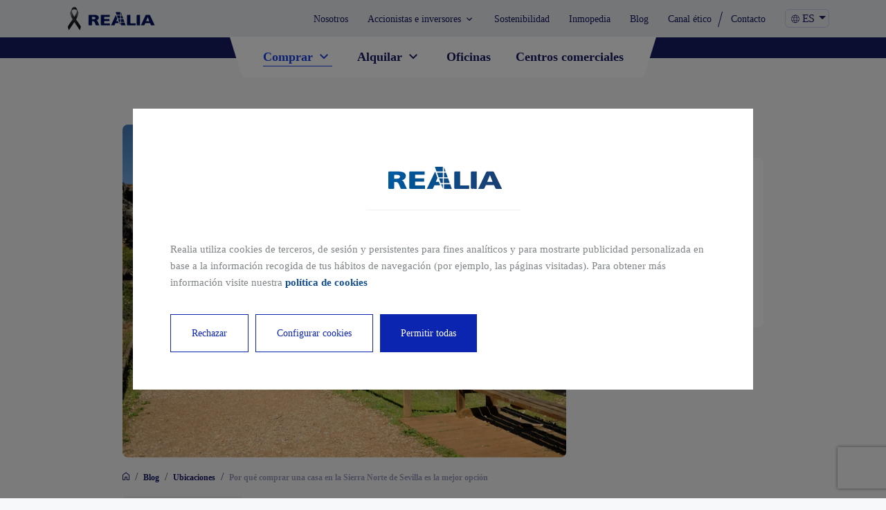

--- FILE ---
content_type: text/html; charset=UTF-8
request_url: https://www.realia.es/blog/comprar-casa-sierra-norte-sevilla
body_size: 29102
content:
<html lang="es">
<head>
    <meta charset="UTF-8">
<meta name="viewport" content="width=device-width, initial-scale=1">
<link rel="profile" href="https://gmpg.org/xfn/11">
    <meta name="robots" content="index,follow">
<title>Por qué comprar una casa en la Sierra Norte de Sevilla es la mejor opción | Realia</title>

<meta name="description" content="¿Buscas una oportunidad para disfrutar de la vida en un entorno excepcional? Comprar una casa en la Sierra Norte de Sevilla puede ser la opción perfecta. Esta privilegiada zona andaluza combina belleza natural, patrimonio histórico, una gastronomía exquisita y un estilo de vida relajado estupendos."/>
   <meta name="keywords" content="comprar casa sierra norte sevilla">
<link rel="canonical" href="https://www.realia.es/blog/comprar-casa-sierra-norte-sevilla" />
<meta property="og:locale" content="es" />
<meta property="og:type" content="website" />
<meta property="og:title" content="Por qué comprar una casa en la Sierra Norte de Sevilla es la mejor opción | Realia" />
<meta property="og:description" content="¿Buscas una oportunidad para disfrutar de la vida en un entorno excepcional? Comprar una casa en la Sierra Norte de Sevilla puede ser la opción perfecta. Esta privilegiada zona andaluza combina belleza natural, patrimonio histórico, una gastronomía exquisita y un estilo de vida relajado estupendos." />
<meta property="og:url" content="https://www.realia.es/blog/comprar-casa-sierra-norte-sevilla" />
<meta property="og:site_name" content="Realia" />
    <meta property="og:image" content="https://www.realia.es/storage/Blog/sierra-norte-sevilla-16989215582vgro.jpg">
<meta name="twitter:card" content="summary_large_image" />
<meta name="twitter:description" content="¿Buscas una oportunidad para disfrutar de la vida en un entorno excepcional? Comprar una casa en la Sierra Norte de Sevilla puede ser la opción perfecta. Esta privilegiada zona andaluza combina belleza natural, patrimonio histórico, una gastronomía exquisita y un estilo de vida relajado estupendos." />
<meta name="twitter:title" content="Por qué comprar una casa en la Sierra Norte de Sevilla es la mejor opción | Realia" />
<link rel="shortcut icon" href="/favicon.ico" type="image/x-icon">
<link rel="icon" href="/favicon.ico" type="image/x-icon">
                                                <link rel="alternate" hreflang="es" href="https://www.realia.es/blog/comprar-casa-sierra-norte-sevilla">
            <script type="application/ld+json">
    {
      "@context": "https://schema.org",
      "@type": "Organization",
      "name": "Realia",
      "url": "https://www.realia.es/",
      "logo": "https://www.realia.es/storage/Iconos/logo-realia-dana-1-1730819484UJl29.png",
      "contactPoint": {
        "@type": "ContactPoint",
        "telephone": "913 53 44 00",
        "contactType": "customer service",
        "areaServed": "ES",
        "availableLanguage": ["es","en"]
      },
      "sameAs": [
        "https://twitter.com/Realia_Inmo",
        "https://www.instagram.com/realiainmobiliaria/",
        "https://www.facebook.com/realiainmobiliaria/",
        "https://www.linkedin.com/company/realia-business-s.a./"
      ]
    }
</script>
<script type="application/ld+json">
    {
      "@context": "https://schema.org",
      "@type": "BreadcrumbList",
      "itemListElement": [
                {
              "@type": "ListItem",
              "position": 1,
              "name": "Inicio",
              "item": "https://www.realia.es/"
        },
                {
              "@type": "ListItem",
              "position": 2,
              "name": "Blog",
              "item": "https://www.realia.es/blog"
        },
                {
              "@type": "ListItem",
              "position": 3,
              "name": "Ubicaciones",
              "item": "https://www.realia.es/blog/ubicaciones"
        },
                {
              "@type": "ListItem",
              "position": 4,
              "name": "Por qué comprar una casa en la Sierra Norte de Sevilla es la mejor opción",
              "item": "https://www.realia.es/blog/comprar-casa-sierra-norte-sevilla"
        }
                ]
        }
</script>
<!-- Custom page view Datalayer -->
<script>
    window.dataLayer = window.dataLayer || [];
    dataLayer.push({
        "pageTitle": "Por qué comprar una casa en la Sierra Norte de Sevilla es la mejor opción | Realia",
        "pagePostType": "noticias"
    });
</script>
    <link rel="stylesheet" href="https://www.realia.es/assets/css/style.css" >
    <script src="https://cdn.jsdelivr.net/npm/swiper@11/swiper-bundle.min.js"></script>
    <link rel="stylesheet" href="https://cdn.jsdelivr.net/npm/swiper@11/swiper-bundle.min.css" >
  <!-- Google Tag Manager -->
    <script>(function(w,d,s,l,i){w[l]=w[l]||[];w[l].push({'gtm.start':
                new Date().getTime(),event:'gtm.js'});var f=d.getElementsByTagName(s)[0],
            j=d.createElement(s),dl=l!='dataLayer'?'&l='+l:'';j.async=true;j.src=
            'https://www.googletagmanager.com/gtm.js?id='+i+dl;f.parentNode.insertBefore(j,f);
        })(window,document,'script','dataLayer','GTM-PGMZP8B');</script>
    <!-- End Google Tag Manager -->
    <link href="https://www.realia.es/assets/js/bottom-files.min.js?v=01" rel="preload" as="script">
            <link href="https://www.realia.es/cookies/assets/js/jquery.min.js" rel="preload" as="script">
        <link href="https://www.realia.es/cookies/assets/js/js.cookie.js" rel="preload" as="script">
    </head>
<body class="without-heading bg-white-secondary p-post p-post-160517 lang-es">

<!-- Google Tag Manager (noscript) -->
<noscript><iframe src="https://www.googletagmanager.com/ns.html?id=GTM-PGMZP8B"
                  height="0" width="0" style="display:none;visibility:hidden"></iframe></noscript>
<!-- End Google Tag Manager (noscript) -->
    <header class="e-header" >
    <div class="e-header_content py-2 py-xl-1" >
        <div class="container" >
            <div class="row" >
                <div class="col-4 col-lg-3" >
                                        <a href="https://www.realia.es/" class="me-xxxl-5 me-3 e-header_logo" >
                        <img data-src="https://www.realia.es/storage/Iconos/logo-realia-dana-1-1730819484UJl29.png" class="lazyload " alt="" >                    </a>
                                    </div>
                <div class="col-8 col-lg-9 d-flex align-items-center justify-content-end" >
                    <ul class="e-header_menu list-unstyled mb-0 d-none d-xl-block" >
                                                                                <li class="d-inline-block ms-xxxl-6 ms-xxl-4 ms-3 position-relative">
                                                                    <a href="https://www.realia.es/nosotros" target="_self" class="e-header_menu-item fs-sm text-primary" >Nosotros</a>                                                            </li>
                                                                                                            <li class="d-inline-block ms-xxxl-6 ms-xxl-4 ms-3 position-relative">
                                                                    <span class="e-header_menu-item fs-sm text-primary cursor-pointer e-header_menu-item_dropdown" data-bs-toggle="dropdown" aria-expanded="false" >
                                        Accionistas e inversores
                                        <svg width="14" height="14" viewBox="0 0 14 14" fill="none" xmlns="http://www.w3.org/2000/svg">
<mask id="mask0_1226_9580" style="mask-type:alpha" maskUnits="userSpaceOnUse" x="0" y="0" width="14" height="14">
<rect width="14" height="14" fill="#D9D9D9"/>
</mask>
<g mask="url(#mask0_1226_9580)">
<path d="M7 8.96877L3.5 5.46877L4.31667 4.6521L7 7.33543L9.68333 4.6521L10.5 5.46877L7 8.96877Z" fill="#171A63"/>
</g>
</svg>
                                    </span>
                                    <ul class="e-header_menu-item_dropdown-list dropdown-menu">
                                                                                                                                <li>
                                                <a href="https://www.realia.es/accionistas-e-inversores" target="_self" class=" dropdown-item" >La acción</a>                                            </li>
                                                                                                                                                                            <li>
                                                <a href="https://www.realia.es/accionistas-e-inversores/informacion-general" target="_self" class=" dropdown-item" >Información general</a>                                            </li>
                                                                                                                                                                            <li>
                                                <a href="https://www.realia.es/accionistas-e-inversores/informacion-economico-financiera" target="_self" class=" dropdown-item" >Información económico-financiera</a>                                            </li>
                                                                                                                                                                            <li>
                                                <a href="https://www.realia.es/accionistas-e-inversores/gobierno-corporativo" target="_self" class=" dropdown-item" >Gobierno corporativo</a>                                            </li>
                                                                                                                        </ul>
                                                            </li>
                                                                                                            <li class="d-inline-block ms-xxxl-6 ms-xxl-4 ms-3 position-relative">
                                                                    <a href="https://www.realia.es/esg" target="_self" class="e-header_menu-item fs-sm text-primary" >Sostenibilidad</a>                                                            </li>
                                                                                                            <li class="d-inline-block ms-xxxl-6 ms-xxl-4 ms-3 position-relative">
                                                                    <a href="https://www.realia.es/inmopedia" target="_self" class=" e-header_menu-item fs-sm text-primary" >Inmopedia</a>                                                            </li>
                                                                                                            <li class="d-inline-block ms-xxxl-6 ms-xxl-4 ms-3 position-relative">
                                                                    <a href="https://www.realia.es/blog" target="_self" class="e-header_menu-item fs-sm text-primary" >Blog</a>                                                            </li>
                                                                                                            <li class="d-inline-block ms-xxxl-6 ms-xxl-4 ms-3 position-relative">
                                                                    <a href="https://www.realia.es/canal-etico" target="_self" class=" e-header_menu-item fs-sm text-primary" >Canal ético</a>                                                            </li>
                                                                                                            <li class="d-inline-block ms-xxxl-6 ms-xxl-4 ms-3 position-relative">
                                                                    <a href="https://www.realia.es/contacto" target="_self" class="e-header_menu-item_separator e-header_menu-item fs-sm text-primary" >Contacto</a>                                                            </li>
                                                                                                        <li class="d-inline-block" >
                                <div class="dropdown-languages dropdown ms-3">
                                    <a class="dropdown-toggle letter-spacing text-decoration-none" href="#" id="navbarDropdown" role="button" data-bs-toggle="dropdown" aria-expanded="false">
                                        <svg width="15" height="15" viewBox="0 0 15 15" fill="none" xmlns="http://www.w3.org/2000/svg">
<mask id="mask0_1158_7208" style="mask-type:alpha" maskUnits="userSpaceOnUse" x="0" y="0" width="15" height="15">
<rect x="0.5" y="0.7771" width="14" height="14" fill="#D9D9D9"/>
</mask>
<g mask="url(#mask0_1158_7208)">
<path d="M7.5 12.1538C6.8977 12.1538 6.33032 12.0386 5.79785 11.8082C5.26539 11.5779 4.80166 11.2652 4.40667 10.8702C4.01169 10.4752 3.699 10.0115 3.46862 9.47901C3.23824 8.94654 3.12305 8.37916 3.12305 7.77686C3.12305 7.17268 3.23824 6.60483 3.46862 6.07331C3.699 5.54178 4.01169 5.07852 4.40667 4.68353C4.80166 4.28854 5.26539 3.97586 5.79785 3.74548C6.33032 3.51509 6.8977 3.3999 7.5 3.3999C8.10417 3.3999 8.67202 3.51509 9.20355 3.74548C9.73508 3.97586 10.1983 4.28854 10.5933 4.68353C10.9883 5.07852 11.301 5.54178 11.5314 6.07331C11.7618 6.60483 11.877 7.17268 11.877 7.77686C11.877 8.37916 11.7618 8.94654 11.5314 9.47901C11.301 10.0115 10.9883 10.4752 10.5933 10.8702C10.1983 11.2652 9.73508 11.5779 9.20355 11.8082C8.67202 12.0386 8.10417 12.1538 7.5 12.1538ZM7.5 11.6712C7.78556 11.3046 8.02094 10.9445 8.20611 10.591C8.39129 10.2375 8.54186 9.84188 8.65784 9.40418H6.34216C6.4706 9.86682 6.62429 10.2749 6.80324 10.6284C6.98218 10.982 7.21444 11.3295 7.5 11.6712ZM6.88087 11.5983C6.65391 11.3308 6.44676 11.0002 6.25939 10.6064C6.07203 10.2127 5.93252 9.81195 5.84087 9.40418H3.97599C4.2547 10.009 4.64984 10.505 5.16142 10.8922C5.67299 11.2794 6.24614 11.5147 6.88087 11.5983ZM8.11913 11.5983C8.75385 11.5147 9.327 11.2794 9.83858 10.8922C10.3502 10.505 10.7453 10.009 11.024 9.40418H9.15913C9.0363 9.81819 8.88121 10.2221 8.69385 10.6158C8.50648 11.0095 8.31491 11.337 8.11913 11.5983ZM3.77772 8.91786H5.73987C5.70308 8.71834 5.67705 8.52397 5.66178 8.33474C5.6465 8.1455 5.63886 7.95954 5.63886 7.77686C5.63886 7.59418 5.6465 7.40822 5.66178 7.21898C5.67705 7.02975 5.70308 6.83537 5.73987 6.63586H3.77772C3.72472 6.8042 3.68342 6.98766 3.6538 7.18625C3.62418 7.38483 3.60938 7.5817 3.60938 7.77686C3.60938 7.97201 3.62418 8.16888 3.6538 8.36747C3.68342 8.56605 3.72472 8.74951 3.77772 8.91786ZM6.2262 8.91786H8.7738C8.81059 8.71834 8.83662 8.52708 8.8519 8.34409C8.86717 8.16109 8.87481 7.97201 8.87481 7.77686C8.87481 7.5817 8.86717 7.39263 8.8519 7.20963C8.83662 7.02663 8.81059 6.83537 8.7738 6.63586H6.2262C6.18941 6.83537 6.16338 7.02663 6.14811 7.20963C6.13283 7.39263 6.12519 7.5817 6.12519 7.77686C6.12519 7.97201 6.13283 8.16109 6.14811 8.34409C6.16338 8.52708 6.18941 8.71834 6.2262 8.91786ZM9.26013 8.91786H11.2223C11.2753 8.74951 11.3166 8.56605 11.3462 8.36747C11.3758 8.16888 11.3906 7.97201 11.3906 7.77686C11.3906 7.5817 11.3758 7.38483 11.3462 7.18625C11.3166 6.98766 11.2753 6.8042 11.2223 6.63586H9.26013C9.29692 6.83537 9.32296 7.02975 9.33824 7.21898C9.35351 7.40822 9.36114 7.59418 9.36114 7.77686C9.36114 7.95954 9.35351 8.1455 9.33824 8.33474C9.32296 8.52397 9.29692 8.71834 9.26013 8.91786ZM9.15913 6.14953H11.024C10.7391 5.53227 10.3486 5.03627 9.85261 4.66155C9.35662 4.28683 8.7788 4.04834 8.11913 3.94609C8.34609 4.24474 8.55012 4.58626 8.73125 4.97065C8.91238 5.35503 9.05501 5.74799 9.15913 6.14953ZM6.34216 6.14953H8.65784C8.5294 5.69313 8.37103 5.28037 8.18273 4.91126C7.99443 4.54215 7.76686 4.19922 7.5 3.88249C7.23314 4.19922 7.00557 4.54215 6.81727 4.91126C6.62897 5.28037 6.4706 5.69313 6.34216 6.14953ZM3.97599 6.14953H5.84087C5.94499 5.74799 6.08762 5.35503 6.26875 4.97065C6.44988 4.58626 6.65391 4.24474 6.88087 3.94609C6.21497 4.04834 5.63558 4.28839 5.14271 4.66623C4.64984 5.04406 4.26093 5.5385 3.97599 6.14953Z" fill="#171A63"/>
</g>
</svg>
<span class="text-uppercase" >es</span>
                                    </a>
                                    <div class="dropdown-menu dropdown-menu-right" aria-labelledby="navbarDropdown" style="min-width: 4rem;" >
                                                                                                                                                                                                                                                                                                                                                                                                                                                                                                                                                                                                                                                                                                                                                                                                        </div>
                                </div>
                            </li>
                                            </ul>
                                        <div class="e-header_button d-flex d-xl-none align-items-center justify-content-end" >
                        <span class="e-header_button-icon cursor-pointer" data-bs-toggle="modal" data-bs-target="#e-menuRWD" >
                            <span></span>
                            <span></span>
                            <span></span>
                        </span>
                    </div>
                                    </div>
            </div>
        </div>
    </div>
        <div class="e-subheader position-relative" >
        <div class="e-subheader_iframe bg-primary">
            <div class="container">
                <div class="row">
                    <div class="col-12">
                        <iframe data-src="https://asp.bmeinntech.es/ifblayout/Layout.aspx?layout=ResumenHome&amp;client=Realia2018" ></iframe>
                    </div>
                </div>
            </div>
        </div>
        <div class="e-subheader_container position-relative container d-none d-xl-block" >
            <div class="row" >
                <div class="col-12 d-flex justify-content-center">
                    <ul class="e-subheader_menu list-unstyled m-0 py-2" >
                                                                                                            <li class="d-inline-block position-relative ">
                                                                                                                                                                                                                                                                                                                                                                                                                                                                                                                                                                                                                                                                                                                                                                                                            <span class="e-subheader_menu-item fw-600 cursor-pointer e-subheader_menu-item_dropdown  " data-bs-toggle="dropdown" aria-expanded="false" >
                                        Comprar
                                        <svg width="14" height="14" viewBox="0 0 14 14" fill="none" xmlns="http://www.w3.org/2000/svg">
<mask id="mask0_1226_9580" style="mask-type:alpha" maskUnits="userSpaceOnUse" x="0" y="0" width="14" height="14">
<rect width="14" height="14" fill="#D9D9D9"/>
</mask>
<g mask="url(#mask0_1226_9580)">
<path d="M7 8.96877L3.5 5.46877L4.31667 4.6521L7 7.33543L9.68333 4.6521L10.5 5.46877L7 8.96877Z" fill="#171A63"/>
</g>
</svg>
                                    </span>
                                    <ul class="dropdown-menu">
                                                                                                                                                                                    <li class="mb-1" >
                                                    <a href="https://www.realia.es/promociones-obra-nueva" target="_self" class="sale-promotions ff-switzer fw-600 fs-medium-extra e-subheader_menu-item_child " >Viviendas</a>                                                </li>
                                                                                                                                                                                                                                <li class="mb-1" >
                                                    <a href="https://www.realia.es/locales-en-venta" target="_self" class="local-promotions ff-switzer fw-600 fs-medium-extra e-subheader_menu-item_child " >Locales</a>                                                </li>
                                                                                                                                                                                                                                <li class="mb-1" >
                                                    <a href="https://www.realia.es/garajes-en-venta" target="_self" class="garage-promotions ff-switzer fw-600 fs-medium-extra e-subheader_menu-item_child " >Garajes</a>                                                </li>
                                                                                                                                                                                                                                <li class="mb-1" >
                                                    <a href="https://www.realia.es/suelos-terrenos-en-venta" target="_self" class="land-promotions ff-switzer fw-600 fs-medium-extra e-subheader_menu-item_child " >Suelos</a>                                                </li>
                                                                                                                        </ul>
                                                            </li>
                                                                                                                                                                    <li class="d-inline-block position-relative  ms-xxxl-6 ms-4 ">
                                                                                                                                                                                                                                                                                                            <span class="e-subheader_menu-item fw-600 cursor-pointer e-subheader_menu-item_dropdown  " data-bs-toggle="dropdown" aria-expanded="false" >
                                        Alquilar
                                        <svg width="14" height="14" viewBox="0 0 14 14" fill="none" xmlns="http://www.w3.org/2000/svg">
<mask id="mask0_1226_9580" style="mask-type:alpha" maskUnits="userSpaceOnUse" x="0" y="0" width="14" height="14">
<rect width="14" height="14" fill="#D9D9D9"/>
</mask>
<g mask="url(#mask0_1226_9580)">
<path d="M7 8.96877L3.5 5.46877L4.31667 4.6521L7 7.33543L9.68333 4.6521L10.5 5.46877L7 8.96877Z" fill="#171A63"/>
</g>
</svg>
                                    </span>
                                    <ul class="dropdown-menu">
                                                                                                                                                                                    <li class="mb-1" >
                                                    <a href="https://www.realia.es/promociones-en-alquiler" target="_self" class="rent-promotions ff-switzer fw-600 fs-medium-extra e-subheader_menu-item_child " >Viviendas</a>                                                </li>
                                                                                                                        </ul>
                                                            </li>
                                                                                                                                                                    <li class="d-inline-block position-relative  ms-xxxl-6 ms-4 ">
                                                                    <a href="https://www.realia.es/alquiler-oficinas" target="_self" class="offices e-subheader_menu-item fw-600 " >Oficinas</a>                                                            </li>
                                                                                                                                                                    <li class="d-inline-block position-relative  ms-xxxl-6 ms-4 ">
                                                                    <a href="https://www.realia.es/alquiler-locales-centros-comerciales" target="_self" class="shopping-centers e-subheader_menu-item fw-600 " >Centros comerciales</a>                                                            </li>
                                                                                                    </ul>
                </div>
            </div>
        </div>
    </div>
    </header>
<div class="modal fade modal-sideleft e-menuRWD" id="e-menuRWD">
    <div class="modal-dialog" role="document">
        <div class="modal-content">
            <div class="modal-body bg-gray-light">
                <div class="e-menuRWD_body" >
                    <div class="e-menuRWD_content primary" >
                        <div class="e-menuRWD_header d-flex justify-content-between align-items-center" >
                            <div class="dropdown-languages dropdown">
                                <a class="dropdown-toggle letter-spacing text-decoration-none" href="#" id="navbarDropdown" role="button" data-bs-toggle="dropdown" aria-expanded="false">
                                    <svg width="15" height="15" viewBox="0 0 15 15" fill="none" xmlns="http://www.w3.org/2000/svg">
<mask id="mask0_1158_7208" style="mask-type:alpha" maskUnits="userSpaceOnUse" x="0" y="0" width="15" height="15">
<rect x="0.5" y="0.7771" width="14" height="14" fill="#D9D9D9"/>
</mask>
<g mask="url(#mask0_1158_7208)">
<path d="M7.5 12.1538C6.8977 12.1538 6.33032 12.0386 5.79785 11.8082C5.26539 11.5779 4.80166 11.2652 4.40667 10.8702C4.01169 10.4752 3.699 10.0115 3.46862 9.47901C3.23824 8.94654 3.12305 8.37916 3.12305 7.77686C3.12305 7.17268 3.23824 6.60483 3.46862 6.07331C3.699 5.54178 4.01169 5.07852 4.40667 4.68353C4.80166 4.28854 5.26539 3.97586 5.79785 3.74548C6.33032 3.51509 6.8977 3.3999 7.5 3.3999C8.10417 3.3999 8.67202 3.51509 9.20355 3.74548C9.73508 3.97586 10.1983 4.28854 10.5933 4.68353C10.9883 5.07852 11.301 5.54178 11.5314 6.07331C11.7618 6.60483 11.877 7.17268 11.877 7.77686C11.877 8.37916 11.7618 8.94654 11.5314 9.47901C11.301 10.0115 10.9883 10.4752 10.5933 10.8702C10.1983 11.2652 9.73508 11.5779 9.20355 11.8082C8.67202 12.0386 8.10417 12.1538 7.5 12.1538ZM7.5 11.6712C7.78556 11.3046 8.02094 10.9445 8.20611 10.591C8.39129 10.2375 8.54186 9.84188 8.65784 9.40418H6.34216C6.4706 9.86682 6.62429 10.2749 6.80324 10.6284C6.98218 10.982 7.21444 11.3295 7.5 11.6712ZM6.88087 11.5983C6.65391 11.3308 6.44676 11.0002 6.25939 10.6064C6.07203 10.2127 5.93252 9.81195 5.84087 9.40418H3.97599C4.2547 10.009 4.64984 10.505 5.16142 10.8922C5.67299 11.2794 6.24614 11.5147 6.88087 11.5983ZM8.11913 11.5983C8.75385 11.5147 9.327 11.2794 9.83858 10.8922C10.3502 10.505 10.7453 10.009 11.024 9.40418H9.15913C9.0363 9.81819 8.88121 10.2221 8.69385 10.6158C8.50648 11.0095 8.31491 11.337 8.11913 11.5983ZM3.77772 8.91786H5.73987C5.70308 8.71834 5.67705 8.52397 5.66178 8.33474C5.6465 8.1455 5.63886 7.95954 5.63886 7.77686C5.63886 7.59418 5.6465 7.40822 5.66178 7.21898C5.67705 7.02975 5.70308 6.83537 5.73987 6.63586H3.77772C3.72472 6.8042 3.68342 6.98766 3.6538 7.18625C3.62418 7.38483 3.60938 7.5817 3.60938 7.77686C3.60938 7.97201 3.62418 8.16888 3.6538 8.36747C3.68342 8.56605 3.72472 8.74951 3.77772 8.91786ZM6.2262 8.91786H8.7738C8.81059 8.71834 8.83662 8.52708 8.8519 8.34409C8.86717 8.16109 8.87481 7.97201 8.87481 7.77686C8.87481 7.5817 8.86717 7.39263 8.8519 7.20963C8.83662 7.02663 8.81059 6.83537 8.7738 6.63586H6.2262C6.18941 6.83537 6.16338 7.02663 6.14811 7.20963C6.13283 7.39263 6.12519 7.5817 6.12519 7.77686C6.12519 7.97201 6.13283 8.16109 6.14811 8.34409C6.16338 8.52708 6.18941 8.71834 6.2262 8.91786ZM9.26013 8.91786H11.2223C11.2753 8.74951 11.3166 8.56605 11.3462 8.36747C11.3758 8.16888 11.3906 7.97201 11.3906 7.77686C11.3906 7.5817 11.3758 7.38483 11.3462 7.18625C11.3166 6.98766 11.2753 6.8042 11.2223 6.63586H9.26013C9.29692 6.83537 9.32296 7.02975 9.33824 7.21898C9.35351 7.40822 9.36114 7.59418 9.36114 7.77686C9.36114 7.95954 9.35351 8.1455 9.33824 8.33474C9.32296 8.52397 9.29692 8.71834 9.26013 8.91786ZM9.15913 6.14953H11.024C10.7391 5.53227 10.3486 5.03627 9.85261 4.66155C9.35662 4.28683 8.7788 4.04834 8.11913 3.94609C8.34609 4.24474 8.55012 4.58626 8.73125 4.97065C8.91238 5.35503 9.05501 5.74799 9.15913 6.14953ZM6.34216 6.14953H8.65784C8.5294 5.69313 8.37103 5.28037 8.18273 4.91126C7.99443 4.54215 7.76686 4.19922 7.5 3.88249C7.23314 4.19922 7.00557 4.54215 6.81727 4.91126C6.62897 5.28037 6.4706 5.69313 6.34216 6.14953ZM3.97599 6.14953H5.84087C5.94499 5.74799 6.08762 5.35503 6.26875 4.97065C6.44988 4.58626 6.65391 4.24474 6.88087 3.94609C6.21497 4.04834 5.63558 4.28839 5.14271 4.66623C4.64984 5.04406 4.26093 5.5385 3.97599 6.14953Z" fill="#171A63"/>
</g>
</svg>
<span class="text-uppercase" >es</span>
                                </a>
                                <div class="dropdown-menu dropdown-menu-right" aria-labelledby="navbarDropdown" style="min-width: 4rem;" >
                                                                                                                                                                                                                                                                                                                                                                                                                                                                                                                                                                                                                                                                                                                                </div>
                            </div>
                            <span class="btn-close" data-bs-dismiss="modal" >
                        <i class="fal fa-times"></i>
                    </span>
                        </div>
                        <ul class="e-menuRWD_content-list pb-3" >
                                                            <li>
                                                                            <span class="e-menuRWD_item-title" >Promociones Realia</span>                                                                    </li>
                                                            <li>
                                                                            <span class="e-menuRWD_open e-menuRWD_item-link" data-menu="70" >
                                            Comprar
                                        </span>
                                                                    </li>
                                                            <li>
                                                                            <span class="e-menuRWD_open e-menuRWD_item-link" data-menu="71" >
                                            Alquilar
                                        </span>
                                                                    </li>
                                                            <li>
                                                                            <span class="e-menuRWD_item-title" >Espacios comerciales</span>                                                                    </li>
                                                            <li>
                                                                            <a href="https://www.realia.es/alquiler-oficinas" target="_self" class=" e-menuRWD_item-link" >Oficinas</a>                                                                    </li>
                                                            <li>
                                                                            <a href="https://www.realia.es/centros-comerciales" target="_self" class=" e-menuRWD_item-link" >Centros comerciales</a>                                                                    </li>
                                                            <li>
                                                                            <span class="e-menuRWD_item-title" >Realia</span>                                                                    </li>
                                                            <li>
                                                                            <a href="https://www.realia.es/nosotros" target="_self" class=" e-menuRWD_item-link" >Nosotros</a>                                                                    </li>
                                                            <li>
                                                                            <span class="e-menuRWD_open e-menuRWD_item-link" data-menu="77" >
                                            Accionistas e inversores
                                        </span>
                                                                    </li>
                                                            <li>
                                                                            <a href="https://www.realia.es/esg" target="_self" class=" e-menuRWD_item-link" >Sostenibilidad</a>                                                                    </li>
                                                            <li>
                                                                            <a href="https://www.realia.es/inmopedia" target="_self" class=" e-menuRWD_item-link" >Inmopedia</a>                                                                    </li>
                                                            <li>
                                                                            <a href="https://www.realia.es/blog" target="_self" class=" e-menuRWD_item-link" >Blog</a>                                                                    </li>
                                                            <li>
                                                                            <a href="https://www.realia.es/canal-etico" target="_self" class=" e-menuRWD_item-link" >Canal ético</a>                                                                    </li>
                                                            <li>
                                                                            <a href="https://www.realia.es/contacto" target="_self" class=" e-menuRWD_item-link" >Contacto</a>                                                                    </li>
                                                    </ul>
                        <div  class="d-flex align-items-center justify-content-between e-menuRWD_redes position-relative py-6 px-3 mb-6 bg-gray-light">
                                                            <ul class="list-unstyled m-0 d-flex align-items-center justify-content-center w-100" >
                                                                                                                    <li class="list-inline-item ms-3">
                                            <a href="https://www.instagram.com/realiainmobiliaria/" target="_blank" class="e-footer_redes-item" >
                                                <svg width="37" height="37" viewBox="0 0 37 37" fill="none" xmlns="http://www.w3.org/2000/svg">
<path d="M18.5 0.289062C13.6114 0.289062 12.9994 0.310164 11.0791 0.394572C9.15885 0.486014 7.85756 0.788476 6.71102 1.23162C5.52931 1.68883 4.52345 2.30782 3.51758 3.30665C2.51172 4.30547 1.89977 5.31134 1.44256 6.50008C0.999413 7.64662 0.696952 8.95495 0.60551 10.8682C0.514068 12.7885 0.5 13.4004 0.5 18.2891C0.5 23.1777 0.521102 23.7896 0.60551 25.7099C0.696952 27.6232 0.999413 28.9315 1.44256 30.078C1.89977 31.2598 2.51876 32.2656 3.51758 33.2715C4.51641 34.2703 5.52227 34.8893 6.71102 35.3465C7.85756 35.7896 9.16588 36.0921 11.0791 36.1836C12.9994 36.275 13.6114 36.2891 18.5 36.2891C23.3886 36.2891 24.0006 36.268 25.9209 36.1836C27.8341 36.0921 29.1424 35.7896 30.289 35.3465C31.4707 34.8893 32.4766 34.2703 33.4824 33.2715C34.4812 32.2727 35.1002 31.2668 35.5574 30.078C36.0006 28.9315 36.3031 27.6232 36.3945 25.7099C36.4859 23.7896 36.5 23.1777 36.5 18.2891C36.5 13.4004 36.4789 12.7885 36.3945 10.8682C36.3031 8.95495 36.0006 7.64662 35.5574 6.50008C35.1002 5.31837 34.4812 4.31251 33.4824 3.30665C32.4836 2.30782 31.4777 1.68883 30.289 1.23162C29.1424 0.788476 27.8341 0.486014 25.9209 0.394572C24.0006 0.310164 23.3886 0.289062 18.5 0.289062ZM18.5 3.53174C23.3042 3.53174 23.881 3.55284 25.7802 3.63725C27.5387 3.72165 28.4883 4.01005 29.1213 4.26327C29.9654 4.58683 30.5633 4.98074 31.1964 5.60677C31.8224 6.23983 32.2163 6.83771 32.5399 7.68179C32.786 8.31485 33.0815 9.26444 33.1589 11.0229C33.2433 12.9221 33.2644 13.4919 33.2644 18.3031C33.2644 23.1144 33.2433 23.6841 33.1518 25.5833C33.0604 27.3418 32.7649 28.2914 32.5188 28.9245C32.1811 29.7685 31.8013 30.3664 31.1682 30.9995C30.5422 31.6255 29.9302 32.0194 29.1002 32.343C28.4672 32.5892 27.5035 32.8846 25.745 32.962C23.8318 33.0464 23.269 33.0675 18.4508 33.0675C13.6325 33.0675 13.0698 33.0464 11.1565 32.9549C9.39801 32.8635 8.43435 32.5681 7.80129 32.3219C6.95018 31.9843 6.35932 31.6044 5.73329 30.9714C5.10023 30.3453 4.6993 29.7334 4.38277 28.9034C4.13658 28.2703 3.84115 27.3066 3.74971 25.5481C3.67937 23.656 3.65826 23.0722 3.65826 18.282C3.65826 13.4848 3.67937 12.901 3.74971 10.9878C3.84115 9.22927 4.12954 8.26562 4.38277 7.63256C4.6993 6.77441 5.10023 6.19059 5.73329 5.55753C6.35932 4.9315 6.95018 4.52353 7.80129 4.207C8.43435 3.96081 9.3769 3.66538 11.1354 3.57394C13.0487 3.5036 13.6114 3.4825 18.4297 3.4825L18.5 3.53174ZM18.5 9.04639C13.3933 9.04639 9.25029 13.1894 9.25029 18.2961C9.25029 23.4028 13.3933 27.5458 18.5 27.5458C23.6067 27.5458 27.7497 23.4028 27.7497 18.2961C27.7497 13.1894 23.6067 9.04639 18.5 9.04639ZM18.5 24.2961C15.187 24.2961 12.5 21.6091 12.5 18.2961C12.5 14.9831 15.187 12.2961 18.5 12.2961C21.813 12.2961 24.5 14.9831 24.5 18.2961C24.5 21.6091 21.813 24.2961 18.5 24.2961ZM30.2749 8.68766C30.2749 9.88344 29.3042 10.8471 28.1155 10.8471C26.9197 10.8471 25.956 9.8764 25.956 8.68766C25.956 7.49891 26.9267 6.52822 28.1155 6.52822C29.3042 6.52119 30.2749 7.49188 30.2749 8.68766Z" fill="#171A63"/>
</svg>
                                            </a>
                                        </li>
                                                                                                                    <li class="list-inline-item ms-3">
                                            <a href="https://www.facebook.com/realiainmobiliaria/" target="_blank" class="e-footer_redes-item" >
                                                <svg width="19" height="37" viewBox="0 0 19 37" fill="none" xmlns="http://www.w3.org/2000/svg">
<path d="M12.1973 36.2891V19.889H17.5241L18.3238 13.4682H12.1973V9.38224C12.1973 7.52563 12.692 6.26679 15.2538 6.26679H18.5V0.542237C17.9375 0.464879 15.9992 0.289062 13.7425 0.289062C9.03238 0.289062 5.80648 3.27089 5.80648 8.74931V13.4752H0.5V19.896H5.80648V36.2891H12.1973Z" fill="#171A63"/>
</svg>
                                            </a>
                                        </li>
                                                                                                                    <li class="list-inline-item ms-3">
                                            <a href="https://www.linkedin.com/company/realia-business-s.a./" target="_blank" class="e-footer_redes-item" >
                                                <svg width="37" height="37" viewBox="0 0 37 37" fill="none" xmlns="http://www.w3.org/2000/svg">
<path d="M31.1737 30.9698H25.8403V22.6189C25.8403 20.6259 25.7982 18.0645 23.0614 18.0645C20.2825 18.0645 19.8544 20.2329 19.8544 22.4715V30.9698H14.5211V13.7908H19.6439V16.1347H19.714C20.4298 14.7873 22.1702 13.3627 24.7667 13.3627C30.1702 13.3627 31.1667 16.9206 31.1667 21.5452L31.1737 30.9698ZM8.50702 11.4399C6.78772 11.4399 5.41228 10.0505 5.41228 8.3452C5.41228 6.63994 6.79474 5.25047 8.50702 5.25047C10.2193 5.25047 11.6018 6.63994 11.6018 8.3452C11.6018 10.0505 10.2123 11.4399 8.50702 11.4399ZM11.1807 30.9698H5.83333V13.7908H11.1807V30.9698ZM33.8404 0.289062H3.15965C1.69298 0.289062 0.5 1.44696 0.5 2.88555V33.6926C0.5 35.1241 1.68596 36.2891 3.15965 36.2891H33.8333C35.3 36.2891 36.5 35.1312 36.5 33.6926V2.88555C36.5 1.44696 35.3 0.289062 33.8404 0.289062Z" fill="#171A63"/>
</svg>
                                            </a>
                                        </li>
                                                                    </ul>
                                                    </div>
                    </div>
                    <div class="e-menuRWD_content child e-menuRWD_content-70" ><ul class="e-menuRWD_content-list" ><li class="back" ><span class="e-menuRWD_close" data-menu="70" >Comprar</span><span class="btn-close" data-bs-dismiss="modal" ><i class="fal fa-times"></i></span></li><li><a href="https://www.realia.es/promociones-obra-nueva" target="_self" class=" e-menuRWD_item-link" >Viviendas</a></li><li><a href="https://www.realia.es/locales-en-venta" target="_self" class=" e-menuRWD_item-link" >Locales</a></li><li><a href="https://www.realia.es/garajes-en-venta" target="_self" class=" e-menuRWD_item-link" >Garajes</a></li><li><a href="https://www.realia.es/suelos-terrenos-en-venta" target="_self" class=" e-menuRWD_item-link" >Suelos</a></li></ul></div><div class="e-menuRWD_content child e-menuRWD_content-71" ><ul class="e-menuRWD_content-list" ><li class="back" ><span class="e-menuRWD_close" data-menu="71" >Alquilar</span><span class="btn-close" data-bs-dismiss="modal" ><i class="fal fa-times"></i></span></li><li><a href="https://www.realia.es/promociones-en-alquiler" target="_self" class=" e-menuRWD_item-link" >Viviendas</a></li></ul></div><div class="e-menuRWD_content child e-menuRWD_content-77" ><ul class="e-menuRWD_content-list" ><li class="back" ><span class="e-menuRWD_close" data-menu="77" >Accionistas e inversores</span><span class="btn-close" data-bs-dismiss="modal" ><i class="fal fa-times"></i></span></li><li><a href="https://www.realia.es/accionistas-e-inversores" target="_self" class=" e-menuRWD_item-link" >La acción</a></li><li><a href="https://www.realia.es/accionistas-e-inversores/informacion-general" target="_self" class=" e-menuRWD_item-link" >Información general</a></li><li><a href="https://www.realia.es/accionistas-e-inversores/informacion-economico-financiera" target="_self" class=" e-menuRWD_item-link" >Información económico-financiera</a></li><li><a href="https://www.realia.es/accionistas-e-inversores/gobierno-corporativo" target="_self" class=" e-menuRWD_item-link" >Gobierno corporativo</a></li></ul></div>                </div>
            </div>
        </div>
    </div>
</div>
            <script type="application/ld+json">
        {
          "@context": "https://schema.org",
          "@type": "Article",
          "mainEntityOfPage": {
            "@type": "WebPage",
            "@id": "https://www.realia.es/blog/comprar-casa-sierra-norte-sevilla"
          },
          "headline": "Por qué comprar una casa en la Sierra Norte de Sevilla es la mejor opción",
          "description": "¿Buscas una oportunidad para disfrutar de la vida en un entorno excepcional? Comprar una casa en la Sierra Norte de Sevilla puede ser la opción perfecta. Esta privilegiada zona andaluza combina belleza natural, patrimonio histórico, una gastronomía exquisita y un estilo de vida relajado estupendos.",
          "image": "https://www.realia.es/storage/Blog/sierra-norte-sevilla-1698921558yXlmX.jpg",
          "author": {
            "@type": "Organization",
            "name": "Realia",
            "url": "https://www.realia.es/"
          },
          "publisher": {
            "@type": "Organization",
            "name": "Realia",
            "logo": {
              "@type": "ImageObject",
              "url": "https://www.realia.es/storage/Iconos/logo-realia-dana-1-1730819484UJl29.png"
            }
          },
          "datePublished": "2023-10-11",
          "dateModified": "2024-10-09"
        }
    </script>
    <section class="s-post" >
        <div class="container" >
            <div class="row" >
                <div class="col-12 col-xxxl-6 offset-xxxl-2 col-lg-7 offset-lg-1" >
                                            <div class="mb-2" >
                            <img data-src="https://www.realia.es/storage/Blog/sierra-norte-sevilla-1698921558yXlmX.jpg" class="lazyload img-fluid border-radius" alt="Comprar una casa en Sierra Norte" >                        </div>
                                        <div class="col-12 mb-2">
                        <ul class="list-unstyled e-breadcrumbs position-relative" >
                                <li class="d-inline-block" >
                                    <a href="https://www.realia.es/" >
                        <svg width="10" height="12" viewBox="0 0 10 12" fill="none" xmlns="http://www.w3.org/2000/svg">
<path d="M0.999983 10.6666H3.23077V6.70506H6.7692V10.6666H8.99998V4.66659L4.99998 1.65378L0.999983 4.66659V10.6666ZM0 11.6666V4.16661L4.99998 0.403809L9.99997 4.16661V11.6666H5.76922V7.70503H4.23075V11.6666H0Z" fill="#171A63"/>
</svg>
                    </a>
                            </li>
                                <li class="d-inline-block" >
                                                            <span class="e-breadcrumbs_separator" >/</span>
                        <a href="https://www.realia.es/blog" class="text-span    text-primary " >
                            Blog
                        </a>
                                                </li>
                                <li class="d-inline-block" >
                                                            <span class="e-breadcrumbs_separator" >/</span>
                        <a href="https://www.realia.es/blog/ubicaciones" class="text-span    text-primary " >
                            Ubicaciones
                        </a>
                                                </li>
                                <li class="d-inline-block" >
                                                            <span class="e-breadcrumbs_separator" >/</span>
                        <span class="text-a  fw-600   text-primary-opacity " >
                            Por qué comprar una casa en la Sierra Norte de Sevilla es la mejor opción
                        </span>
                                                </li>
            </ul>
                    </div>
                                            <div class="mb-3 mb-xxxl-6 mb-lg-4">
                            <span class="text-uppercase badge badge-gray-light" >Ubicaciones</a>
                            <span class="badge badge-white" >11/10/2023</span>
                        </div>
                                        <div class="mb-3">
                        <h1 class="ff-switzer fs-h2 fw-600 text-primary m-0" >Por qué comprar una casa en la Sierra Norte de Sevilla es la mejor opción</h1>
                    </div>
                    <div class="mb-4 s-post_content text-gray-500" >
                        <p><span style="font-weight: 400;">&iquest;Buscas una oportunidad para disfrutar de la vida en un entorno excepcional? </span><strong>Comprar una casa en la Sierra Norte de Sevilla</strong><span style="font-weight: 400;"> puede ser la opci&oacute;n perfecta. Esta privilegiada zona andaluza combina belleza natural, patrimonio hist&oacute;rico, una gastronom&iacute;a exquisita y un estilo de vida relajado estupendos.&nbsp;</span></p>
<p><span style="font-weight: 400;">En este art&iacute;culo hablaremos de los motivos de peso que tienes para valorar esta opci&oacute;n y te presentaremos una promoci&oacute;n cercana que merece tu atenci&oacute;n: Hato Verde Soul.</span></p>
<p><span style="font-weight: 400;"><div class="py-4" >
            <a href="https://www.realia.es/promociones-obra-nueva/promociones-obra-nueva-sevilla/guillena-sevilla-hato-verde-viviendas-obra-nueva" class="container-shortocode-entry">
                    <span class="column1">
                                                    <span class="btn-status" >
                                <span class="me-1" >
                                    <svg width="16" height="16" viewBox="0 0 16 16" fill="none" xmlns="http://www.w3.org/2000/svg">
<mask id="mask0_2953_23358" style="mask-type:alpha" maskUnits="userSpaceOnUse" x="0" y="0" width="16" height="16">
<rect width="16" height="16" fill="#D9D9D9"/>
</mask>
<g mask="url(#mask0_2953_23358)">
<path d="M1.57812 13.7184V2.05176H7.91143V4.71842H14.4242V8.15433H13.4243V5.71841H7.91143V7.38509V8.38507V10.0518V11.0517V12.7184V13.7184H1.57812ZM2.57809 12.7184H4.24478V11.0517H2.57809V12.7184ZM2.57809 10.0518H4.24478V8.38507H2.57809V10.0518ZM2.57809 7.38509H4.24478V5.71841H2.57809V7.38509ZM2.57809 4.71842H4.24478V3.05174H2.57809V4.71842ZM5.24476 12.7184H6.91144V11.0517H5.24476V12.7184ZM5.24476 10.0518H6.91144V8.38507H5.24476V10.0518ZM5.24476 7.38509H6.91144V5.71841H5.24476V7.38509ZM5.24476 4.71842H6.91144V3.05174H5.24476V4.71842Z" fill="white"/>
<path d="M8.80859 11.9796L11.3714 14.5424L16.0009 9.91293L15.3047 9.2168L11.3714 13.1501L9.50473 11.2835L8.80859 11.9796Z" fill="white"/>
</g>
</svg>
                                </span>
                                100% vendida
                            </span>
                        
                        <img data-src="https://www.realia.es/storage/Promociones/realia-hato-verde-viviendas/viviendas-nuevas-cerca-sevilla-hato-verde-1708585992jW3wH-list.jpg" class="lazyload img-fluid" alt="" >                        <div class="absolute-logo" >
                                                            <img data-src="https://www.realia.es/storage/Logos/Color/hato-verde-residencial-1700815690H0jHz.png" class="lazyload img-fluid e-promotionList_logo" alt="" >                                                    </div>
                    </span>
                    <span class="column2">
                         <p class="header-text" >Realia Hato Verde Viviendas</p>

                         <div class="features" >
                                                                                         <div class="row-container">
                                    <svg xmlns="http://www.w3.org/2000/svg" width="25" height="25" viewBox="0 0 25 25" fill="none">
                                      <g clip-path="url(#clip0_3199_11356)">
                                        <path d="M21.5 18.4218V10.4218C21.5 9.89138 21.2893 9.38267 20.9142 9.0076C20.5391 8.63253 20.0304 8.42181 19.5 8.42181H11.5V14.4218M3.5 7.42181V18.4218V7.42181ZM3.5 14.4218H21.5H3.5Z" stroke="#737685" stroke-linecap="round" stroke-linejoin="round"/>
                                        <path d="M7.5 11.4218C8.05228 11.4218 8.5 10.9741 8.5 10.4218C8.5 9.86953 8.05228 9.42181 7.5 9.42181C6.94772 9.42181 6.5 9.86953 6.5 10.4218C6.5 10.9741 6.94772 11.4218 7.5 11.4218Z" stroke="#737685" stroke-linecap="round" stroke-linejoin="round"/>
                                      </g>
                                      <defs>
                                        <clipPath id="clip0_3199_11356">
                                          <rect width="24" height="24" fill="white" transform="translate(0.5 0.421814)"/>
                                        </clipPath>
                                      </defs>
                                    </svg>
                                    <p class="text-value" >2 y 3 Dormitorios</p>
                                </div>
                                                                                        <div class="row-container">
                                    <svg xmlns="http://www.w3.org/2000/svg" width="24" height="25" viewBox="0 0 24 25" fill="none">
                                      <g clip-path="url(#clip0_3199_11359)">
                                        <path d="M3 5.42181H14" stroke="#737685" stroke-linecap="round" stroke-linejoin="round"/>
                                        <path d="M12 7.42181L14 5.42181L12 3.42181" stroke="#737685" stroke-linecap="round" stroke-linejoin="round"/>
                                        <path d="M5 3.42181L3 5.42181L5 7.42181" stroke="#737685" stroke-linecap="round" stroke-linejoin="round"/>
                                        <path d="M19 10.4218V21.4218" stroke="#737685" stroke-linecap="round" stroke-linejoin="round"/>
                                        <path d="M17 19.4218L19 21.4218L21 19.4218" stroke="#737685" stroke-linecap="round" stroke-linejoin="round"/>
                                        <path d="M21 12.4218L19 10.4218L17 12.4218" stroke="#737685" stroke-linecap="round" stroke-linejoin="round"/>
                                        <path d="M12 10.4218H5C3.89543 10.4218 3 11.3172 3 12.4218V19.4218C3 20.5264 3.89543 21.4218 5 21.4218H12C13.1046 21.4218 14 20.5264 14 19.4218V12.4218C14 11.3172 13.1046 10.4218 12 10.4218Z" stroke="#737685" stroke-linecap="round" stroke-linejoin="round"/>
                                      </g>
                                      <defs>
                                        <clipPath id="clip0_3199_11359">
                                          <rect width="24" height="24" fill="white" transform="translate(0 0.421814)"/>
                                        </clipPath>
                                      </defs>
                                    </svg>
                                    <p class="text-value" >117-124  m²</p>
                                </div>
                                                     </div>
                         <div class="footer-card">
                                                                <span class="btn-card" >
                                    Más información
                                    <svg xmlns="http://www.w3.org/2000/svg" width="20" height="21" viewBox="0 0 20 21" fill="none">
                                      <g clip-path="url(#clip0_3199_11367)">
                                        <path d="M4.16663 10.4219H15.8333" stroke="#1A42E2" stroke-linecap="round" stroke-linejoin="round"/>
                                        <path d="M12.5 13.7552L15.8333 10.4219" stroke="#1A42E2" stroke-linecap="round" stroke-linejoin="round"/>
                                        <path d="M12.5 7.0885L15.8333 10.4218" stroke="#1A42E2" stroke-linecap="round" stroke-linejoin="round"/>
                                      </g>
                                      <defs>
                                        <clipPath id="clip0_3199_11367">
                                          <rect width="20" height="20" fill="white" transform="translate(0 0.421875)"/>
                                        </clipPath>
                                      </defs>
                                    </svg>
                                </span>
                            </div>
                    </span>

                </a>
        </div>
    </span></p>
<h2><strong>La belleza y encanto de la Sierra Norte de Sevilla</strong></h2>
<p><span style="font-weight: 400;">La Sierra Norte de Sevilla fue declarada Parque Natural en 1989 por ser </span><strong>una de las joyas naturales m&aacute;s impresionantes de Andaluc&iacute;a</strong><span style="font-weight: 400;">. Ubicada en la Sierra Morena, se extiende a lo largo de 177.484 hect&aacute;reas de terreno cubierto por encinas, alcornoques, quejigos y pinos, y es el hogar de una rica y variada fauna.&nbsp;</span></p>
<p><strong>Cada rinc&oacute;n desprende un encanto &uacute;nico</strong><span style="font-weight: 400;"> que no deja indiferente a nadie. Pero su belleza no se queda en lo natural. Tambi&eacute;n cuenta con pueblos y aldeas llenos de encanto, como Cazalla de la Sierra, Constantina, San Nicol&aacute;s del Puerto o Alan&iacute;s.</span></p>
<p>Adem&aacute;s, es una regi&oacute;n con un importante patrimonio hist&oacute;rico y cultural. Ejemplo de ello son la Cueva de la Sima, la Iglesia de San Juan Bautista en el Castillo de las Guardas, el castillo de Alan&iacute;s y el resto de construcciones y ruinas, que reflejan el paso de diferentes pueblos en la zona a lo largo de la historia.</p>
<h2><strong>Beneficios de vivir en la Sierra Norte de Sevilla:</strong></h2>
<p><span style="font-weight: 400;">Claro, la decisi&oacute;n de comprar una casa en la Sierra Norte de Sevilla no puede limitarse a su belleza y encanto. Por eso, hemos decidido hacerte una lista con tres de los </span><strong>beneficios m&aacute;s importantes de vivir en esta zona</strong><span style="font-weight: 400;">.&nbsp;</span></p>
<p><strong>Entorno natural excepcional y paisajes impresionantes</strong></p>
<p><span style="font-weight: 400;">El primer beneficio es </span><strong>vivir rodeado por un entorno natural excepcional</strong><span style="font-weight: 400;">. Su biodiversidad, paisajes, bosques, r&iacute;os, prados&hellip; convierten esta zona en casi un para&iacute;so.&nbsp;</span></p>
<p><span style="font-weight: 400;">Adem&aacute;s, ofrece la posibilidad de disfrutar de actividades al aire libre como senderismo, ciclismo, caza o pesca.</span></p>
<p><strong>Calidad de vida y tranquilidad en un entorno rural</strong></p>
<p><span style="font-weight: 400;">Vivir en la Sierra Norte de Sevilla tambi&eacute;n significa disfrutar de una alta calidad de vida. La tranquilidad que proporciona la vida rural es insuperable, </span><strong>lejos del estr&eacute;s y la prisa de las grandes ciudades</strong><span style="font-weight: 400;">.&nbsp;</span></p>
<p><span style="font-weight: 400;">El ritmo de vida es m&aacute;s lento y las relaciones con los vecinos son m&aacute;s cercanas y personales. Adem&aacute;s, esta zona cuenta con </span><strong>todos los servicios necesarios para una vida c&oacute;moda y moderna</strong><span style="font-weight: 400;">, desde tiendas y restaurantes hasta centros de salud y colegios. Por eso, si tienes hijos, es el lugar ideal para criarlos en un entorno sano.&nbsp;</span></p>
<p><strong>Actividades y ocio todo el a&ntilde;o en la Sierra Norte de Sevilla</strong></p>
<p><span style="font-weight: 400;">Por si eso te parec&iacute;a poco, te ofrece una amplia gama de actividades y ocio para todas las edades. Gracias a su clima, puedes disfrutar de </span><strong>actividades al aire libre durante todo el a&ntilde;o</strong><span style="font-weight: 400;">.&nbsp;</span></p>
<p><span style="font-weight: 400;">Las rutas de senderismo, los paseos a caballo o la observaci&oacute;n de aves son solo algunas de las opciones. Adem&aacute;s, los pueblos de la Sierra Norte de Sevilla tienen un </span><strong>rico calendario de fiestas y eventos </strong><span style="font-weight: 400;">que aportan dinamismo y diversi&oacute;n a la vida rural.</span></p>
<h2><strong>Casas con piscina en la Sierra Norte de Sevilla: la mejor elecci&oacute;n</strong></h2>
<p><span style="font-weight: 400;">Comprar una casa en la Sierra Norte de Sevilla es una opci&oacute;n atractiva. Pero ser&aacute; incluso m&aacute;s interesante cuando descubras que puedes vivir lejos del ruido y las aglomeraciones sin renunciar a la comodidad.&nbsp;</span></p>
<p><span style="font-weight: 400;">Y es que residir en este entorno tranquilo no te impide disfrutar de una </span><strong>vivienda de nueva construcci&oacute;n, con todas las comodidades, moderna y de dise&ntilde;o</strong><span style="font-weight: 400;">. Sigue leyendo para averiguar d&oacute;nde.&nbsp;&nbsp;</span></p>
<h2><strong>Hato Verde Soul: residencial construido para vivir en plena naturaleza</strong></h2>
<p><span style="font-weight: 400;">Ubicada en Las Pajanosas (Guillena), </span><a href="https://www.realia.es/venta-chalets-obra-nueva-guillena-sevilla-hato-verde-soul" target="_blank" rel="noopener"><span style="font-weight: 400;">la promoci&oacute;n Hato Verde Soul</span></a><span style="font-weight: 400;"> es una joya arquitect&oacute;nica que se fusiona perfectamente con su entorno natural.&nbsp;</span></p>
<p style="text-align: justify;"><span style="font-weight: 400;"><div class="row">
            <div class="col-12 col-xxxl-8 offset-xxxl-2 col-xl-10 offset-xl-1">
                <div class="bg-white p-3 border-radius" >
                    <form method="post" action="" class="contact-promotions contact-form">
    <input type="hidden" name="_token" value="eQ10wiH8K6B6hgTiOEIOs0xnuVzR5ItGfcBWkyPk">
    <input type="hidden" name="recaptcha_response" class="recaptchaResponse">
    <input type="hidden" name="form_id" value="contacto-promocion-venta">
    <input type="hidden" name="ip" value="3.145.103.53">
    <input type="hidden" name="url" value="https://www.realia.es/blog/comprar-casa-sierra-norte-sevilla">
            <input type="hidden" name="promotion" value="[base64]">
        <input type="hidden" name="promo_name" value="Hato Verde Soul">
        <input type="hidden" name="form_type" value="post">

    <div class="row" >
                <div class="form-group col-12 col-lg-6 mb-2">
            <label>Nombre*</label>
            <input type="text" name="name" class="form-control" value="" placeholder="Nombre"  required data-parsley-trigger="keyup"/>
        </div>
        <div class="form-group col-12 col-lg-6 mb-2">
            <label>Apellidos</label>
            <input type="text" name="surname" class="form-control" value="" placeholder="Apellidos"/>
        </div>
        <div class="form-group col-12 col-lg-6 mb-2">
            <label>Teléfono</label>
            <input type="text" name="phone" class="form-control" value="" placeholder="Teléfono"/>
        </div>
        <div class="form-group col-12 col-lg-6 mb-2">
            <label>Email*</label>
            <input type="text" name="email" class="form-control" value="" placeholder="nombre@email.com" required data-parsley-type="email" data-parsley-trigger="keyup" />
        </div>
        <div class="col-12 mb-3 mt-1 ">
            <div class="border-bottom border-gray-200">
            </div>
        </div>
                    <div class="col-12 ">
                <div class="e-text-m0 e-text ff-switzer text-blue-cta fs-medium e-collapse">
                    <p class="e-collapseHeader collapsed" data-bs-toggle="collapse" href="#collapseExampletest"
                       role="button" aria-expanded="false" aria-controls="collapseExampletest">
                        <strong>¿Prefieres agendar una visita?</strong>(opcional)
                    </p>
                </div>
                <div class="collapse" id="collapseExampletest">
                    <p class="fw-400 ff-switzer fs-medium text-gray-300 mb-2">Déjanos tus preferencias para una visita y te confirmaremos en breve a tu email con los posibles horarios.</p>
                    <div class="row">
                        <div class="form-group col-12 col-lg-6 mb-2">
                            <label>Días preferidos <span
                                    class="fs-sm">(Uno o más)</span></label>
                            <div>
                                <select name="date[]" multiple="multiple" class="js-example-basic-multiple">
                                    <option value="">Selecciona</option>
                                    <option value="Lunes">Lunes</option>
                                    <option value="Martes">Martes</option>
                                    <option value="Miércoles">Miércoles</option>
                                    <option value="Jueves">Jueves</option>
                                    <option value="Viernes">Viernes</option>
                                    <option value="Sábado">Sábado</option>
                                </select>
                            </div>
                        </div>
                        <div class="form-group col-12 col-lg-6">
                            <label>Preferencia horaria</label>
                            <select name="schedule" class="form-control">
                                <option value="">Selecciona</option>
                                <option value="mañanas">Mañana</option>
                                <option value="tardes">Tarde</option>
                            </select>
                        </div>
                        <div class="form-group col-12 col-lg-6 d-none">
                            <label>Tipo de visita*</label>
                            <select name="type" class="form-control">
                                <option value="">Selecciona</option>
                                <option value="manana">Mañana</option>
                                <option value="tarde">Tarde</option>
                            </select>
                        </div>
                    </div>
                </div>
            </div>
            <div class="col-12 my-3 ">
                <div class="border-bottom border-gray-200">
                </div>
            </div>
            <div class="form-group col-12 mb-2">
                <label>Mensaje</label>
                <textarea name="message" class="form-control" rows="3"></textarea>
            </div>
                
        <div class="form-group col-12">
            <div class="div-checkbox">
                <div class="div-check"></div>
                <input type="checkbox" name="policy" value="1" required>
                <p>He leído y acepto la <a href="https://www.realia.es/politica-de-privacidad" target="_blank" >Política de privacidad</a>.</p>
            </div>
        </div>
        <div class="form-group col-12 mb-2">
            <div class="div-checkbox">
                <div class="div-check"></div>
                <input type="checkbox" name="advertising" value="1">
                <p>Deseo recibir novedades.</p>
            </div>
        </div>
        <div class="form-group col-12 text-center" >
            <button type="submit" id="send" class="btn btn-blue-cta  btn-min-width btn-submit" >
                Enviar
            </button>
        </div>
            <div class="preloader text-center mt-2 d-none" >
                <div class="spinner-border" role="status">
                    <span class="visually-hidden">Loading...</span>
                </div>
            </div>
        <div class="form-group col-12 text-center message mt-2 fs-medium fw-500 d-none">
        </div>
    </div>
</form>
                </div>
            </div>
        </div>
    
</span></p>
<p><span style="font-weight: 400;">Un conjunto residencial de chalets adosados de obra nueva, con </span><strong>3 y 4 dormitorios, distribuidos en dos plantas con jard&iacute;n privado y terraza</strong><span style="font-weight: 400;">. Con un dise&ntilde;o abierto, estas viviendas promueven un estilo de vida fluido y luminoso, donde todas las estancias est&aacute;n orientadas hacia el jard&iacute;n.</span></p>
<p><span style="font-weight: 400;">Hato Verde Soul promueve la calidad de vida a trav&eacute;s del dise&ntilde;o de sus viviendas y sus impresionantes espacios comunes. La promoci&oacute;n cuenta con m&aacute;s de 5000 m&sup2; de zonas comunes, con una </span><strong>piscina de depuraci&oacute;n salina, sal&oacute;n social y &aacute;reas ajardinadas.</strong><span style="font-weight: 400;"> Sumado a esto, la urbanizaci&oacute;n est&aacute; junto a un campo de golf, que convierte Hato Verde en un aut&eacute;ntico oasis.&nbsp;</span></p>
<p><span style="font-weight: 400;">Todo esto y su arquitectura contempor&aacute;nea convierten a Hato Verde Soul en el lugar perfecto para despertar el lado m&aacute;s pleno y natural de la vida.&nbsp;</span></p>
<p><strong>De la Sierra a la ciudad en tan s&oacute;lo 25 minutos</strong></p>
<p><span style="font-weight: 400;">Si todav&iacute;a te lo est&aacute;s pensando y piensas que vivir en un entorno rural es alejarte demasiado de las comodidades de la ciudad, tenemos una buena noticia. Y es que en todo este idilio de vida rural y naturaleza no hemos olvidado la importancia de la conectividad.&nbsp;</span></p>
<p><span style="font-weight: 400;">Hato Verde Soul no solo te ofrece tranquilidad y belleza, sino tambi&eacute;n una excelente ubicaci&oacute;n. En </span><strong>solo 25 minutos puedes llegar al centro de la vibrante ciudad de Sevilla</strong><span style="font-weight: 400;">. Gracias a esto, disfrutar&aacute;s de todas las ventajas y servicios de la ciudad sin renunciar a la calma y encanto de vivir en la Sierra.</span></p>
<p>&nbsp;<strong>Ahora que ya tienes todos los motivos en tus manos para comprar una casa en la Sierra Norte de Sevilla, &iquest;qu&eacute; m&aacute;s necesitas para tomar una decisi&oacute;n?</strong><br />Adem&aacute;s, cerca de la Sierra Norte se encuentra Hato Verde Soul, un lugar ideal si quieres una vida tranquila, en un entorno natural impresionante y cercan&iacute;a a la ciudad.</p>
<p>As&iacute; que no esperes m&aacute;s, ven y descubre todo lo que este maravilloso lugar tiene para ofrecerte.</p>
                    </div>
                    <div class="s-post_social" >
                        <p class="mb-2 text-primary ff-switzer fw-600 fs-medium" >Comparte esta información</p>
                        <ul class="list-unstyled" >
                            <li class="d-inline-block me-1">
                                <a href="https://www.facebook.com/sharer/sharer.php?u=https://www.realia.es/blog/comprar-casa-sierra-norte-sevilla" class="s-post_social-item" target="_blank">
                                    <svg width="19" height="37" viewBox="0 0 19 37" fill="none" xmlns="http://www.w3.org/2000/svg">
<path d="M12.1973 36.2891V19.889H17.5241L18.3238 13.4682H12.1973V9.38224C12.1973 7.52563 12.692 6.26679 15.2538 6.26679H18.5V0.542237C17.9375 0.464879 15.9992 0.289062 13.7425 0.289062C9.03238 0.289062 5.80648 3.27089 5.80648 8.74931V13.4752H0.5V19.896H5.80648V36.2891H12.1973Z" fill="#171A63"/>
</svg>
                                </a>
                            </li>
                            <li class="d-inline-block me-1">
                                <a href="https://twitter.com/share?url=https://www.realia.es/blog/comprar-casa-sierra-norte-sevilla&text=Por qué comprar una casa en la Sierra Norte de Sevilla es la mejor opción" class="s-post_social-item" target="_blank">
                                    <svg width="24" height="25" viewBox="0 0 24 25" fill="none" xmlns="http://www.w3.org/2000/svg">
<path d="M0.864952 0.194778L7.74295 0.192383L13.6674 9.00598L21.1025 0.192832L23.1521 0.192383L14.5734 10.3565L23.8994 24.1924H17.0683L10.7485 14.8971L2.91448 24.1924L0.859375 24.1855L9.84942 13.5333L0.864952 0.194778ZM3.65357 1.77136C3.73283 1.88889 17.9855 22.6899 17.9855 22.6899H21.095L6.75979 1.78334C6.75979 1.78334 3.89793 1.77151 3.65357 1.77151V1.77136Z" fill="#171A63"/>
</svg>
                                </a>
                            </li>
                            <li class="d-inline-block me-1">
                                <a href="https://linkedin.com/shareArticle?url=https://www.realia.es/blog/comprar-casa-sierra-norte-sevilla" class="s-post_social-item" target="_blank">
                                    <svg width="26" height="26" viewBox="0 0 26 26" fill="none" xmlns="http://www.w3.org/2000/svg">
<path d="M6.93075 9.64648H1.79688V25.8647H6.93075V9.64648Z" fill="#171A63"/>
<path d="M5.02977 7.28616C6.62445 6.94165 7.63699 5.37393 7.29133 3.78455C6.94568 2.19517 5.37272 1.186 3.77805 1.53051C2.18337 1.87502 1.17083 3.44274 1.51649 5.03212C1.86214 6.6215 3.4351 7.63067 5.02977 7.28616Z" fill="#171A63"/>
<path d="M20.166 9.16406C16.1944 9.16406 15.0649 11.8674 15.0649 11.8674V9.64728H10.125V25.8655H15.2589V17.3702C15.2589 16.2118 15.614 13.605 18.2615 13.605C20.909 13.605 20.909 16.6623 20.909 16.6623V25.8655H25.978V16.2438C25.978 11.6742 24.1377 9.16406 20.166 9.16406Z" fill="#171A63"/>
</svg>
                                </a>
                            </li>
                            <li class="d-inline-block">
                                <a href="whatsapp://send?text=https://www.realia.es/blog/comprar-casa-sierra-norte-sevilla" class="s-post_social-item" target="_blank">
                                    <svg width="26" height="26" viewBox="0 0 26 26" fill="none" xmlns="http://www.w3.org/2000/svg">
<path d="M7.36063 24.0629C9.11272 25.0114 11.1196 25.5499 13.2535 25.5499C20.0813 25.5499 25.6164 20.0332 25.6164 13.2281C25.6164 6.42298 20.0813 0.90625 13.2535 0.90625C6.42573 0.90625 0.890625 6.42298 0.890625 13.2281C0.890625 15.4902 1.50251 17.6104 2.56981 19.432L0.890625 25.7279L7.36063 24.0622V24.0629ZM4.88832 19.0834C3.7187 17.4271 3.03258 15.4076 3.03258 13.2281C3.03258 7.60137 7.60872 3.04042 13.2542 3.04042C18.8996 3.04042 23.4758 7.60137 23.4758 13.2281C23.4758 18.8548 18.8996 23.4157 13.2542 23.4157C11.2092 23.4157 9.30397 22.8172 7.70636 21.7861L3.79426 22.8185L4.88899 19.0834H4.88832Z" fill="#171A63"/>
<path d="M19.4546 16.5511C19.4172 16.1972 19.1784 15.8966 18.8414 15.7793L16.3109 14.8995C16.0608 14.8128 15.7832 14.8808 15.602 15.0734L15.3579 15.3327C14.9547 15.7606 14.3428 15.9312 13.779 15.7619C13.2929 15.616 12.689 15.316 12.0203 14.7155C11.3516 14.115 10.9904 13.5471 10.7945 13.0805C10.5671 12.5393 10.6741 11.9148 11.0593 11.4709L11.2927 11.2016C11.4666 11.0024 11.5054 10.7198 11.393 10.4811L10.2535 8.0637C10.1017 7.74178 9.77667 7.53582 9.41957 7.53516C8.60973 7.53516 7.8106 8.19434 7.43142 9.17811C7.05091 10.1652 6.58948 12.8413 10.521 16.3738C14.4525 19.9063 17.0759 19.1718 18.0215 18.6926C18.9638 18.2147 19.5395 17.3542 19.4553 16.5517L19.4546 16.5511Z" fill="#171A63"/>
</svg>
                                </a>
                            </li>
                        </ul>
                    </div>
                </div>
                <div class="col-12 col-xxxl-2 col-lg-3 pt-xxxl-8 pt-4 pt-xl-6 d-none d-lg-block">
                    <div class="s-post_cats bg-white border-radius position-sticky p-3" >
                        <p class="mb-1 ff-switzer fw-600 fs-sm" >Categorías:</p>
                        <ul class="list-unstyled p-0 m-0" >
                            <li class="" >
                                <a href="https://www.realia.es/blog" class="ff-switzer fw-400 fs-sm text-gray-300" >
                                    Todos
                                </a>
                            </li>
                                                            <li class="" >
                                    <a href="https://www.realia.es/blog/actualidad-sector" class="ff-switzer fw-400 fs-sm  text-gray-300 " >
                                        Actualidad del sector
                                    </a>
                                </li>
                                                            <li class="" >
                                    <a href="https://www.realia.es/blog/edificios-con-alma" class="ff-switzer fw-400 fs-sm  text-gray-300 " >
                                        Edificios con alma
                                    </a>
                                </li>
                                                            <li class="" >
                                    <a href="https://www.realia.es/blog/ubicaciones" class="ff-switzer fw-400 fs-sm  text-primary " >
                                        Ubicaciones
                                    </a>
                                </li>
                                                            <li class="" >
                                    <a href="https://www.realia.es/blog/tendencias-decoracion-hogar" class="ff-switzer fw-400 fs-sm  text-gray-300 " >
                                        Tendencias decoración hogar
                                    </a>
                                </li>
                                                            <li class="" >
                                    <a href="https://www.realia.es/blog/eficiencia-energetica-vivienda-sostenible" class="ff-switzer fw-400 fs-sm  text-gray-300 " >
                                        Sostenibilidad
                                    </a>
                                </li>
                                                            <li class="" >
                                    <a href="https://www.realia.es/blog/nuestros-partners" class="ff-switzer fw-400 fs-sm  text-gray-300 " >
                                        Nuestros Partners
                                    </a>
                                </li>
                                                    </ul>
                    </div>
                </div>
            </div>
        </div>
    </section>
            <div class="modal fade e-modal " id="promotionsModal" tabindex="-1" aria-labelledby="exampleModalLabel" aria-hidden="true">
            <div class="modal-dialog modal-dialog-centered">
                <div class="modal-content">
                    <div class="modal-header px-4">
                        <p class="modal-title" >Solicitar información</p>
                        <button type="button" class="btn-close" data-bs-dismiss="modal" aria-label="Close"></button>
                    </div>
                    <div class="modal-body p-4">
                                                <form method="post" action="" class="contact-promotions contact-form">
    <input type="hidden" name="_token" value="eQ10wiH8K6B6hgTiOEIOs0xnuVzR5ItGfcBWkyPk">
    <input type="hidden" name="recaptcha_response" class="recaptchaResponse">
    <input type="hidden" name="form_id" value="contacto-promocion-venta">
    <input type="hidden" name="ip" value="3.145.103.53">
    <input type="hidden" name="url" value="https://www.realia.es/blog/comprar-casa-sierra-norte-sevilla">
            <input type="hidden" name="promotion" value="[base64]">
        <input type="hidden" name="promo_name" value="Hato Verde Soul">
        <input type="hidden" name="form_type" value="solicitar">

    <div class="row" >
                <div class="form-group col-12 col-lg-6 mb-2">
            <label>Nombre*</label>
            <input type="text" name="name" class="form-control" value="" placeholder="Nombre"  required data-parsley-trigger="keyup"/>
        </div>
        <div class="form-group col-12 col-lg-6 mb-2">
            <label>Apellidos</label>
            <input type="text" name="surname" class="form-control" value="" placeholder="Apellidos"/>
        </div>
        <div class="form-group col-12 col-lg-6 mb-2">
            <label>Teléfono</label>
            <input type="text" name="phone" class="form-control" value="" placeholder="Teléfono"/>
        </div>
        <div class="form-group col-12 col-lg-6 mb-2">
            <label>Email*</label>
            <input type="text" name="email" class="form-control" value="" placeholder="nombre@email.com" required data-parsley-type="email" data-parsley-trigger="keyup" />
        </div>
        <div class="col-12 mb-3 mt-1 ">
            <div class="border-bottom border-gray-200">
            </div>
        </div>
                    <div class="col-12 ">
                <div class="e-text-m0 e-text ff-switzer text-blue-cta fs-medium e-collapse">
                    <p class="e-collapseHeader collapsed" data-bs-toggle="collapse" href="#collapseExampletest"
                       role="button" aria-expanded="false" aria-controls="collapseExampletest">
                        <strong>¿Prefieres agendar una visita?</strong>(opcional)
                    </p>
                </div>
                <div class="collapse" id="collapseExampletest">
                    <p class="fw-400 ff-switzer fs-medium text-gray-300 mb-2">Déjanos tus preferencias para una visita y te confirmaremos en breve a tu email con los posibles horarios.</p>
                    <div class="row">
                        <div class="form-group col-12 col-lg-6 mb-2">
                            <label>Días preferidos <span
                                    class="fs-sm">(Uno o más)</span></label>
                            <div>
                                <select name="date[]" multiple="multiple" class="js-example-basic-multiple">
                                    <option value="">Selecciona</option>
                                    <option value="Lunes">Lunes</option>
                                    <option value="Martes">Martes</option>
                                    <option value="Miércoles">Miércoles</option>
                                    <option value="Jueves">Jueves</option>
                                    <option value="Viernes">Viernes</option>
                                    <option value="Sábado">Sábado</option>
                                </select>
                            </div>
                        </div>
                        <div class="form-group col-12 col-lg-6">
                            <label>Preferencia horaria</label>
                            <select name="schedule" class="form-control">
                                <option value="">Selecciona</option>
                                <option value="mañanas">Mañana</option>
                                <option value="tardes">Tarde</option>
                            </select>
                        </div>
                        <div class="form-group col-12 col-lg-6 d-none">
                            <label>Tipo de visita*</label>
                            <select name="type" class="form-control">
                                <option value="">Selecciona</option>
                                <option value="manana">Mañana</option>
                                <option value="tarde">Tarde</option>
                            </select>
                        </div>
                    </div>
                </div>
            </div>
            <div class="col-12 my-3 ">
                <div class="border-bottom border-gray-200">
                </div>
            </div>
            <div class="form-group col-12 mb-2">
                <label>Mensaje</label>
                <textarea name="message" class="form-control" rows="3"></textarea>
            </div>
                
        <div class="form-group col-12">
            <div class="div-checkbox">
                <div class="div-check"></div>
                <input type="checkbox" name="policy" value="1" required>
                <p>He leído y acepto la <a href="https://www.realia.es/politica-de-privacidad" target="_blank" >Política de privacidad</a>.</p>
            </div>
        </div>
        <div class="form-group col-12 mb-2">
            <div class="div-checkbox">
                <div class="div-check"></div>
                <input type="checkbox" name="advertising" value="1">
                <p>Deseo recibir novedades.</p>
            </div>
        </div>
        <div class="form-group col-12 text-center" >
            <button type="submit" id="send" class="btn btn-blue-cta  btn-min-width btn-submit" >
                Enviar
            </button>
        </div>
            <div class="preloader text-center mt-2 d-none" >
                <div class="spinner-border" role="status">
                    <span class="visually-hidden">Loading...</span>
                </div>
            </div>
        <div class="form-group col-12 text-center message mt-2 fs-medium fw-500 d-none">
        </div>
    </div>
</form>
                    </div>
                </div>
            </div>
        </div>
            <div class="py-8 bg-white">
        <div class="container">
            <div class="row">
                <div class="col-12 col-lg-10 offset-lg-1 col-xxl-8 offset-xxl-2">
                    <p class="ff-switzer fw-600 text-primary mb-3 fs-h4" >Otras publicaciones relacionadas</p>
                </div>
                <div class="col-12 col-lg-10 offset-lg-1 col-xxl-8 offset-xxl-2">
                    <div class="row">
                                                    <div class="col-12 col-md-6 mb-4 e-postList">
    <a href="https://www.realia.es/blog/carretera-de-cadiz-malaga-oeste-guia-de-mercados-supermercados-y-zonas-de-compras-imprescindibles" class="">
        <div class="">
                            <div class="mb-1 rounded overflow-hidden">
                    <img data-src="https://www.realia.es/storage/Blog/vivir-en-malaga-oeste-17663897360W87Q-list.jpg" class="lazyload img-fluid" alt="vivir en málaga oeste" >                </div>
                        <div class="">
                                    <div class="mb-1" >
                        <span class="badge badge-gray-light fw-600 text-uppercase">Ubicaciones</span>
                    </div>
                                <p class="text-gray-400 fw-600 fs-sm mb-1">22/12/2025</p>
                <p class="fw-600 text-primary fs-h6 m-0">Carretera de Cádiz, Málaga Oeste: Guía de Mercados, Supermercados y Zonas de Compras Imprescindibles</p>
            </div>
        </div>
    </a>
</div>
                                                    <div class="col-12 col-md-6 mb-4 e-postList">
    <a href="https://www.realia.es/blog/guia-de-transporte-en-malaga-vivir-en-carretera-de-cadiz-y-moverse-en-metro-y-bus-con-eficiencia" class="">
        <div class="">
                            <div class="mb-1 rounded overflow-hidden">
                    <img data-src="https://www.realia.es/storage/Blog/transporte-en-malaga-1765920738G0v4l-list.jpg" class="lazyload img-fluid" alt="Transporte en Málaga" >                </div>
                        <div class="">
                                    <div class="mb-1" >
                        <span class="badge badge-gray-light fw-600 text-uppercase">Ubicaciones</span>
                    </div>
                                <p class="text-gray-400 fw-600 fs-sm mb-1">16/12/2025</p>
                <p class="fw-600 text-primary fs-h6 m-0">Guía de Transporte en Málaga: Vivir en Carretera de Cádiz y moverse en Metro y Bus con Eficiencia</p>
            </div>
        </div>
    </a>
</div>
                                            </div>
                </div>
            </div>
        </div>
    </div>
    
    <div class="e-footer_news position-relative   noHome ">
        <div class="e-footer_news-form w-100 " >
        <div class="container">
            <div class="row">
                <div class="col-12">
                    <div class="e-footer_news-form_background overflow-hidden">
                        <div class="bg-white py-4 px-2 px-md-4 px-xl-0">
                            <div class="row">
                                <div class="col-lg-6 col-xl-5 offset-xl-1 col-xxxl-4 offset-xxxl-2 mb-3 mb-lg-0 text-center text-lg-start pt-1">
                                    <p class="m-0 text-primary fs-h5 fw-600" >Suscríbete a nuestra Newsletter</p>
                                </div>
                                <div class=" col-lg-6 col-xl-5 col-xxl-4 col-xxxl-3">
                                    <form method="post" action="" class="contact-news contact-form m-0">
    <input type="hidden" name="_token" value="eQ10wiH8K6B6hgTiOEIOs0xnuVzR5ItGfcBWkyPk">
    <input type="hidden" name="recaptcha_response" class="recaptchaResponse">
    <input type="hidden" name="form_id" value="contacto-newsletter">
    <input type="hidden" name="ip" value="3.145.103.53">
    <input type="hidden" name="url" value="https://www.realia.es/blog/comprar-casa-sierra-norte-sevilla">
    <div class="input-group mb-1 e-footer_divnews-button">
        <input data-parsley-required data-parsley-type="email" type="text" name="email" class="form-control border-end-0 border-blue-alert" value="" placeholder="Tu email" required data-parsley-type="email" data-parsley-trigger="keyup" >
        <button type="submit" class="input-group-text border-start-0 bg-blue-alert border-blue-alert" id="basic-addon2"><svg width="32" height="33" viewBox="0 0 32 33" fill="none" xmlns="http://www.w3.org/2000/svg">
<mask id="mask0_946_26494" style="mask-type:alpha" maskUnits="userSpaceOnUse" x="0" y="0" width="32" height="33">
<rect y="0.496582" width="32" height="32" fill="#D9D9D9"/>
</mask>
<g mask="url(#mask0_946_26494)">
<path d="M15.9997 27.1634L14.0997 25.2967L21.5663 17.8301H5.33301V15.1634H21.5663L14.0997 7.69674L15.9997 5.83008L26.6663 16.4967L15.9997 27.1634Z" fill="white"/>
</g>
</svg>
</button>
    </div>
    <div class="form-group">
        <div class="div-checkbox m-0">
            <div class="div-check"></div>
            <input type="checkbox" name="policy" value="1" required>
            <p class="text-primary fs-sm fw-400" >Acepto la <a href="https://www.realia.es/politica-de-privacidad" target="_blank" >Política de privacidad</a>.</p>
        </div>
    </div>
    <div class="form-group mt-16">
        <div class="preloader text-left pt-3 d-none">
            <div class="spinner-border spinner-border-sm" role="status">
                <span class="visually-hidden"></span>
            </div>
        </div>
    </div>
    <div class="form-group text-left pt-3 text-center d-none message"></div>
</form>
                                </div>
                            </div>
                        </div>
                    </div>
                </div>
            </div>
        </div>
    </div>
</div>
<footer class="e-footer bg-white  noHome " >
    <div class="e-footer_content container" >
        <div class="row" >
            <div class="col-12 col-xl-2" >
                <div class="mb-5" >
                    <img data-src="https://www.realia.es/storage/Iconos/logo-realia-dana-1-1730819484UJl29.png" class="lazyload img-fluid" alt="" >                </div>
            </div>
            <div class="col-12 col-xl-10" >
                <div class="row">
                                            <div class="e-footer_column mb-3 mb-lg-0 d-none d-lg-block">
                            <div class="mb-2" >
                                <span class="e-footer_menu-item fw-600 fs-medium text-blue-cta" >Empresa</span>                            </div>
                                                            <ul class="list-unstyled p-0">
                                                                            <li class="mb-1">
                                            <a href="https://www.realia.es/nosotros" target="_self" class=" fs-normal fw-500 text-primary" >Conócenos</a>
                                                                                            <ul class="list-unstyled p-0 ms-3 mt-1">
                                                                                                    </ul>
                                                                                    </li>
                                                                            <li class="mb-1">
                                            <a href="https://www.realia.es/accionistas-e-inversores" target="_self" class=" fs-normal fw-500 text-primary" >Accionistas e inversores</a>
                                                                                            <ul class="list-unstyled p-0 ms-3 mt-1">
                                                                                                    </ul>
                                                                                    </li>
                                                                            <li class="mb-1">
                                            <a href="https://www.realia.es/esg" target="_self" class=" fs-normal fw-500 text-primary" >Sostenibilidad</a>
                                                                                            <ul class="list-unstyled p-0 ms-3 mt-1">
                                                                                                    </ul>
                                                                                    </li>
                                                                            <li class="mb-1">
                                            <a href="https://www.realia.es/promociones-entregadas" target="_self" class=" fs-normal fw-500 text-primary" >Histórico de promociones</a>
                                                                                            <ul class="list-unstyled p-0 ms-3 mt-1">
                                                                                                    </ul>
                                                                                    </li>
                                                                            <li class="mb-1">
                                            <a href="https://www.realia.es/proximas-promociones" target="_self" class=" fs-normal fw-500 text-primary" >Proyectos futuros</a>
                                                                                            <ul class="list-unstyled p-0 ms-3 mt-1">
                                                                                                    </ul>
                                                                                    </li>
                                                                            <li class="mb-1">
                                            <a href="https://www.realia.es/inmopedia" target="_self" class=" fs-normal fw-500 text-primary" >Inmopedia</a>
                                                                                            <ul class="list-unstyled p-0 ms-3 mt-1">
                                                                                                    </ul>
                                                                                    </li>
                                                                            <li class="mb-1">
                                            <a href="https://www.realia.es/blog" target="_self" class=" fs-normal fw-500 text-primary" >Blog</a>
                                                                                            <ul class="list-unstyled p-0 ms-3 mt-1">
                                                                                                    </ul>
                                                                                    </li>
                                                                            <li class="mb-1">
                                            <a href="https://www.realia.es/contacto" target="_self" class=" fs-normal fw-500 text-primary" >Contacto</a>
                                                                                            <ul class="list-unstyled p-0 ms-3 mt-1">
                                                                                                    </ul>
                                                                                    </li>
                                                                    </ul>
                                                    </div>
                                            <div class="e-footer_column mb-3 mb-lg-0 d-none d-lg-block">
                            <div class="mb-2" >
                                <span class="e-footer_menu-item fw-600 fs-medium text-blue-cta" >Comprar</span>                            </div>
                                                            <ul class="list-unstyled p-0">
                                                                            <li class="mb-1">
                                            <a href="https://www.realia.es/promociones-obra-nueva/promociones-obra-nueva-madrid" target="_self" class=" fs-normal fw-500 text-primary" >Viviendas en Madrid</a>
                                                                                            <ul class="list-unstyled p-0 ms-3 mt-1">
                                                                                                    </ul>
                                                                                    </li>
                                                                            <li class="mb-1">
                                            <a href="https://www.realia.es/promociones-obra-nueva/promociones-obra-nueva-en-barcelona" target="_self" class=" fs-normal fw-500 text-primary" >Viviendas en Barcelona</a>
                                                                                            <ul class="list-unstyled p-0 ms-3 mt-1">
                                                                                                    </ul>
                                                                                    </li>
                                                                            <li class="mb-1">
                                            <a href="https://www.realia.es/promociones-obra-nueva/promociones-obra-nueva-alicante-provincia" target="_self" class=" fs-normal fw-500 text-primary" >Viviendas en Alicante</a>
                                                                                            <ul class="list-unstyled p-0 ms-3 mt-1">
                                                                                                    </ul>
                                                                                    </li>
                                                                            <li class="mb-1">
                                            <a href="https://www.realia.es/promociones-obra-nueva/promociones-obra-nueva-canarias" target="_self" class=" fs-normal fw-500 text-primary" >Viviendas en Canarias</a>
                                                                                            <ul class="list-unstyled p-0 ms-3 mt-1">
                                                                                                    </ul>
                                                                                    </li>
                                                                            <li class="mb-1">
                                            <a href="https://www.realia.es/promociones-obra-nueva/promociones-obra-nueva-girona" target="_self" class=" fs-normal fw-500 text-primary" >Viviendas en Girona</a>
                                                                                            <ul class="list-unstyled p-0 ms-3 mt-1">
                                                                                                    </ul>
                                                                                    </li>
                                                                            <li class="mb-1">
                                            <a href="https://www.realia.es/promociones-obra-nueva/promociones-obra-nueva-malaga" target="_self" class=" fs-normal fw-500 text-primary" >Viviendas en Málaga</a>
                                                                                            <ul class="list-unstyled p-0 ms-3 mt-1">
                                                                                                    </ul>
                                                                                    </li>
                                                                            <li class="mb-1">
                                            <a href="https://www.realia.es/promociones-obra-nueva/promociones-obra-nueva-valencia" target="_self" class=" fs-normal fw-500 text-primary" >Viviendas en Valencia</a>
                                                                                            <ul class="list-unstyled p-0 ms-3 mt-1">
                                                                                                    </ul>
                                                                                    </li>
                                                                            <li class="mb-1">
                                            <a href="https://www.realia.es/promociones-obra-nueva/promociones-obra-nueva-sevilla" target="_self" class=" fs-normal fw-500 text-primary" >Viviendas en Sevilla</a>
                                                                                            <ul class="list-unstyled p-0 ms-3 mt-1">
                                                                                                    </ul>
                                                                                    </li>
                                                                    </ul>
                                                    </div>
                                            <div class="e-footer_column mb-3 mb-lg-0 d-none d-lg-block">
                            <div class="mb-2" >
                                <div class="e-footer_menu-item_empty pt-3" ></div>                            </div>
                                                            <ul class="list-unstyled p-0">
                                                                            <li class="mb-1">
                                            <a href="https://www.realia.es/promociones-obra-nueva" target="_self" class=" fs-normal fw-500 text-primary" >Todas la viviendas en venta</a>
                                                                                            <ul class="list-unstyled p-0 ms-3 mt-1">
                                                                                                    </ul>
                                                                                    </li>
                                                                            <li class="mb-1">
                                            <a href="https://www.realia.es/locales-en-venta" target="_self" class=" fs-normal fw-500 text-primary" >Locales</a>
                                                                                            <ul class="list-unstyled p-0 ms-3 mt-1">
                                                                                                            <li class="mb-1">
                                                            <a href="https://www.realia.es/locales-en-venta/madrid-l" target="_self" class=" fs-normal fw-500 text-primary" >Locales en venta Madrid</a>                                                        </li>
                                                                                                            <li class="mb-1">
                                                            <a href="https://www.realia.es/locales-en-venta/barcelona-l" target="_self" class=" fs-normal fw-500 text-primary" >Locales en venta Barcelona</a>                                                        </li>
                                                                                                    </ul>
                                                                                    </li>
                                                                            <li class="mb-1">
                                            <a href="https://www.realia.es/garajes-en-venta" target="_self" class=" fs-normal fw-500 text-primary" >Garajes</a>
                                                                                            <ul class="list-unstyled p-0 ms-3 mt-1">
                                                                                                            <li class="mb-1">
                                                            <a href="https://www.realia.es/garajes-en-venta/barcelona-g" target="_self" class=" fs-normal fw-500 text-primary" >Garajes en Barcelona</a>                                                        </li>
                                                                                                            <li class="mb-1">
                                                            <a href="https://www.realia.es/garajes-en-venta/madrid-g" target="_self" class=" fs-normal fw-500 text-primary" >Garajes en Madrid</a>                                                        </li>
                                                                                                            <li class="mb-1">
                                                            <a href="https://www.realia.es/garajes-en-venta/valencia-g" target="_self" class=" fs-normal fw-500 text-primary" >Garajes en Valencia</a>                                                        </li>
                                                                                                            <li class="mb-1">
                                                            <a href="https://www.realia.es/garajes-en-venta/valladolid-g" target="_self" class=" fs-normal fw-500 text-primary" >Garajes en Valladolid</a>                                                        </li>
                                                                                                    </ul>
                                                                                    </li>
                                                                            <li class="mb-1">
                                            <a href="https://www.realia.es/suelos-terrenos-en-venta" target="_self" class=" fs-normal fw-500 text-primary" >Suelos</a>
                                                                                            <ul class="list-unstyled p-0 ms-3 mt-1">
                                                                                                    </ul>
                                                                                    </li>
                                                                    </ul>
                                                    </div>
                                            <div class="e-footer_column mb-3 mb-lg-0 d-none d-lg-block">
                            <div class="mb-2" >
                                <span class="e-footer_menu-item fw-600 fs-medium text-blue-cta" >Alquilar</span>                            </div>
                                                            <ul class="list-unstyled p-0">
                                                                            <li class="mb-1">
                                            <a href="https://www.realia.es/promociones-en-alquiler/promociones-en-alquiler-madrid" target="_self" class=" fs-normal fw-500 text-primary" >Alquileres en Madrid</a>
                                                                                            <ul class="list-unstyled p-0 ms-3 mt-1">
                                                                                                    </ul>
                                                                                    </li>
                                                                            <li class="mb-1">
                                            <a href="https://www.realia.es/promociones-en-alquiler" target="_self" class=" fs-normal fw-500 text-primary" >Todas las viviendas en alquiler</a>
                                                                                            <ul class="list-unstyled p-0 ms-3 mt-1">
                                                                                                    </ul>
                                                                                    </li>
                                                                            <li class="mb-1">
                                            <a href="https://www.realia.es/alquiler-locales-centros-comerciales" target="_self" class=" fs-normal fw-500 text-primary" >Locales</a>
                                                                                            <ul class="list-unstyled p-0 ms-3 mt-1">
                                                                                                    </ul>
                                                                                    </li>
                                                                    </ul>
                                                    </div>
                                            <div class="e-footer_column mb-3 mb-lg-0 d-none d-lg-block">
                            <div class="mb-2" >
                                <span class="e-footer_menu-item fw-600 fs-medium text-blue-cta" >Oficinas y Centros Comerciales</span>                            </div>
                                                            <ul class="list-unstyled p-0">
                                                                            <li class="mb-1">
                                            <a href="https://www.realia.es/alquiler-oficinas" target="_self" class=" fs-normal fw-500 text-primary" >Oficinas</a>
                                                                                            <ul class="list-unstyled p-0 ms-3 mt-1">
                                                                                                            <li class="mb-1">
                                                            <a href="https://www.realia.es/alquiler-oficinas/barcelona-o" target="_self" class=" fs-normal fw-500 text-primary" >Oficinas en Barcelona</a>                                                        </li>
                                                                                                            <li class="mb-1">
                                                            <a href="https://www.realia.es/alquiler-oficinas/madrid-o" target="_self" class=" fs-normal fw-500 text-primary" >Oficinas Madrid</a>                                                        </li>
                                                                                                            <li class="mb-1">
                                                            <a href="https://www.realia.es/alquiler-oficinas/sevilla-o" target="_self" class=" fs-normal fw-500 text-primary" >Oficinas Sevilla</a>                                                        </li>
                                                                                                    </ul>
                                                                                    </li>
                                                                            <li class="mb-1">
                                            <a href="https://www.realia.es/centros-comerciales" target="_self" class=" fs-normal fw-500 text-primary" >Centros comerciales</a>
                                                                                            <ul class="list-unstyled p-0 ms-3 mt-1">
                                                                                                            <li class="mb-1">
                                                            <a href="https://www.realia.es/alquiler-locales-centros-comerciales/madrid-c" target="_self" class=" fs-normal fw-500 text-primary" >Locales centro comerciales Madrid</a>                                                        </li>
                                                                                                            <li class="mb-1">
                                                            <a href="https://www.realia.es/alquiler-locales-centros-comerciales/coruna-c" target="_self" class=" fs-normal fw-500 text-primary" >Locales centros comerciales A Coruña</a>                                                        </li>
                                                                                                            <li class="mb-1">
                                                            <a href="https://www.realia.es/alquiler-locales-centros-comerciales/guadalajara-c" target="_self" class=" fs-normal fw-500 text-primary" >Locales centros comerciales Guadalajara</a>                                                        </li>
                                                                                                            <li class="mb-1">
                                                            <a href="https://www.realia.es/alquiler-locales-centros-comerciales/murcia-c" target="_self" class=" fs-normal fw-500 text-primary" >Locales centros comerciales Murcia</a>                                                        </li>
                                                                                                    </ul>
                                                                                    </li>
                                                                    </ul>
                                                    </div>
                                                                                        <div class="d-lg-none mb-2">
                            <div class="e-footer_collapse" >
                                <p class="e-footer_collapseHeader collapsed fs-h6 ff-switzer fw-600 text-blue-cta mb-1" data-bs-toggle="collapse" href="#collapse-footer-1" role="button" aria-expanded="false" aria-controls="collapse-footer-1">
                                    Empresa
                                </p>
                            </div>
                            <div class="e-footer_collapseBody collapse" id="collapse-footer-1">
                                <div>
                                                                            <ul class="list-unstyled p-0 m-0">
                                                                                            <li class="mb-1">
                                                    <a href="https://www.realia.es/nosotros" target="_self" class=" fs-medium fw-500 text-primary" >Conócenos</a>
                                                                                                            <ul class="list-unstyled p-0 ms-3 mt-1">
                                                                                                                    </ul>
                                                                                                    </li>
                                                                                            <li class="mb-1">
                                                    <a href="https://www.realia.es/accionistas-e-inversores" target="_self" class=" fs-medium fw-500 text-primary" >Accionistas e inversores</a>
                                                                                                            <ul class="list-unstyled p-0 ms-3 mt-1">
                                                                                                                    </ul>
                                                                                                    </li>
                                                                                            <li class="mb-1">
                                                    <a href="https://www.realia.es/esg" target="_self" class=" fs-medium fw-500 text-primary" >Sostenibilidad</a>
                                                                                                            <ul class="list-unstyled p-0 ms-3 mt-1">
                                                                                                                    </ul>
                                                                                                    </li>
                                                                                            <li class="mb-1">
                                                    <a href="https://www.realia.es/promociones-entregadas" target="_self" class=" fs-medium fw-500 text-primary" >Histórico de promociones</a>
                                                                                                            <ul class="list-unstyled p-0 ms-3 mt-1">
                                                                                                                    </ul>
                                                                                                    </li>
                                                                                            <li class="mb-1">
                                                    <a href="https://www.realia.es/proximas-promociones" target="_self" class=" fs-medium fw-500 text-primary" >Proyectos futuros</a>
                                                                                                            <ul class="list-unstyled p-0 ms-3 mt-1">
                                                                                                                    </ul>
                                                                                                    </li>
                                                                                            <li class="mb-1">
                                                    <a href="https://www.realia.es/inmopedia" target="_self" class=" fs-medium fw-500 text-primary" >Inmopedia</a>
                                                                                                            <ul class="list-unstyled p-0 ms-3 mt-1">
                                                                                                                    </ul>
                                                                                                    </li>
                                                                                            <li class="mb-1">
                                                    <a href="https://www.realia.es/blog" target="_self" class=" fs-medium fw-500 text-primary" >Blog</a>
                                                                                                            <ul class="list-unstyled p-0 ms-3 mt-1">
                                                                                                                    </ul>
                                                                                                    </li>
                                                                                            <li class="mb-1">
                                                    <a href="https://www.realia.es/contacto" target="_self" class=" fs-medium fw-500 text-primary" >Contacto</a>
                                                                                                            <ul class="list-unstyled p-0 ms-3 mt-1">
                                                                                                                    </ul>
                                                                                                    </li>
                                                                                    </ul>
                                                                    </div>
                            </div>
                        </div>
                                                                    <div class="d-lg-none mb-2">
                            <div class="e-footer_collapse" >
                                <p class="e-footer_collapseHeader collapsed fs-h6 ff-switzer fw-600 text-blue-cta mb-1" data-bs-toggle="collapse" href="#collapse-footer-2" role="button" aria-expanded="false" aria-controls="collapse-footer-2">
                                    Comprar
                                </p>
                            </div>
                            <div class="e-footer_collapseBody collapse" id="collapse-footer-2">
                                <div>
                                                                            <ul class="list-unstyled p-0 m-0">
                                                                                            <li class="mb-1">
                                                    <a href="https://www.realia.es/promociones-obra-nueva/promociones-obra-nueva-madrid" target="_self" class=" fs-medium fw-500 text-primary" >Viviendas en Madrid</a>
                                                                                                            <ul class="list-unstyled p-0 ms-3 mt-1">
                                                                                                                    </ul>
                                                                                                    </li>
                                                                                            <li class="mb-1">
                                                    <a href="https://www.realia.es/promociones-obra-nueva/promociones-obra-nueva-en-barcelona" target="_self" class=" fs-medium fw-500 text-primary" >Viviendas en Barcelona</a>
                                                                                                            <ul class="list-unstyled p-0 ms-3 mt-1">
                                                                                                                    </ul>
                                                                                                    </li>
                                                                                            <li class="mb-1">
                                                    <a href="https://www.realia.es/promociones-obra-nueva/promociones-obra-nueva-alicante-provincia" target="_self" class=" fs-medium fw-500 text-primary" >Viviendas en Alicante</a>
                                                                                                            <ul class="list-unstyled p-0 ms-3 mt-1">
                                                                                                                    </ul>
                                                                                                    </li>
                                                                                            <li class="mb-1">
                                                    <a href="https://www.realia.es/promociones-obra-nueva/promociones-obra-nueva-canarias" target="_self" class=" fs-medium fw-500 text-primary" >Viviendas en Canarias</a>
                                                                                                            <ul class="list-unstyled p-0 ms-3 mt-1">
                                                                                                                    </ul>
                                                                                                    </li>
                                                                                            <li class="mb-1">
                                                    <a href="https://www.realia.es/promociones-obra-nueva/promociones-obra-nueva-girona" target="_self" class=" fs-medium fw-500 text-primary" >Viviendas en Girona</a>
                                                                                                            <ul class="list-unstyled p-0 ms-3 mt-1">
                                                                                                                    </ul>
                                                                                                    </li>
                                                                                            <li class="mb-1">
                                                    <a href="https://www.realia.es/promociones-obra-nueva/promociones-obra-nueva-malaga" target="_self" class=" fs-medium fw-500 text-primary" >Viviendas en Málaga</a>
                                                                                                            <ul class="list-unstyled p-0 ms-3 mt-1">
                                                                                                                    </ul>
                                                                                                    </li>
                                                                                            <li class="mb-1">
                                                    <a href="https://www.realia.es/promociones-obra-nueva/promociones-obra-nueva-valencia" target="_self" class=" fs-medium fw-500 text-primary" >Viviendas en Valencia</a>
                                                                                                            <ul class="list-unstyled p-0 ms-3 mt-1">
                                                                                                                    </ul>
                                                                                                    </li>
                                                                                            <li class="mb-1">
                                                    <a href="https://www.realia.es/promociones-obra-nueva/promociones-obra-nueva-sevilla" target="_self" class=" fs-medium fw-500 text-primary" >Viviendas en Sevilla</a>
                                                                                                            <ul class="list-unstyled p-0 ms-3 mt-1">
                                                                                                                    </ul>
                                                                                                    </li>
                                                                                            <li class="mb-1">
                                                    <a href="https://www.realia.es/promociones-obra-nueva" target="_self" class=" fs-medium fw-500 text-primary" >Todas la viviendas en venta</a>
                                                                                                            <ul class="list-unstyled p-0 ms-3 mt-1">
                                                                                                                    </ul>
                                                                                                    </li>
                                                                                            <li class="mb-1">
                                                    <a href="https://www.realia.es/locales-en-venta" target="_self" class=" fs-medium fw-500 text-primary" >Locales</a>
                                                                                                            <ul class="list-unstyled p-0 ms-3 mt-1">
                                                                                                                    </ul>
                                                                                                    </li>
                                                                                            <li class="mb-1">
                                                    <a href="https://www.realia.es/garajes-en-venta" target="_self" class=" fs-medium fw-500 text-primary" >Garajes</a>
                                                                                                            <ul class="list-unstyled p-0 ms-3 mt-1">
                                                                                                                    </ul>
                                                                                                    </li>
                                                                                            <li class="mb-1">
                                                    <a href="https://www.realia.es/suelos-terrenos-en-venta" target="_self" class=" fs-medium fw-500 text-primary" >Suelos</a>
                                                                                                            <ul class="list-unstyled p-0 ms-3 mt-1">
                                                                                                                    </ul>
                                                                                                    </li>
                                                                                    </ul>
                                                                    </div>
                            </div>
                        </div>
                                                                    <div class="d-lg-none mb-2">
                            <div class="e-footer_collapse" >
                                <p class="e-footer_collapseHeader collapsed fs-h6 ff-switzer fw-600 text-blue-cta mb-1" data-bs-toggle="collapse" href="#collapse-footer-3" role="button" aria-expanded="false" aria-controls="collapse-footer-3">
                                    Alquilar
                                </p>
                            </div>
                            <div class="e-footer_collapseBody collapse" id="collapse-footer-3">
                                <div>
                                                                            <ul class="list-unstyled p-0 m-0">
                                                                                            <li class="mb-1">
                                                    <a href="https://www.realia.es/promociones-en-alquiler/promociones-en-alquiler-madrid" target="_self" class=" fs-medium fw-500 text-primary" >Alquileres en Madrid</a>
                                                                                                            <ul class="list-unstyled p-0 ms-3 mt-1">
                                                                                                                    </ul>
                                                                                                    </li>
                                                                                            <li class="mb-1">
                                                    <a href="https://www.realia.es/promociones-en-alquiler" target="_self" class=" fs-medium fw-500 text-primary" >Todas las viviendas en alquiler</a>
                                                                                                            <ul class="list-unstyled p-0 ms-3 mt-1">
                                                                                                                    </ul>
                                                                                                    </li>
                                                                                            <li class="mb-1">
                                                    <a href="https://www.realia.es/alquiler-locales-centros-comerciales" target="_self" class=" fs-medium fw-500 text-primary" >Locales</a>
                                                                                                            <ul class="list-unstyled p-0 ms-3 mt-1">
                                                                                                                    </ul>
                                                                                                    </li>
                                                                                    </ul>
                                                                    </div>
                            </div>
                        </div>
                                                                    <div class="d-lg-none mb-2">
                            <div class="e-footer_collapse" >
                                <p class="e-footer_collapseHeader collapsed fs-h6 ff-switzer fw-600 text-blue-cta mb-1" data-bs-toggle="collapse" href="#collapse-footer-4" role="button" aria-expanded="false" aria-controls="collapse-footer-4">
                                    Oficinas y Centros Comerciales
                                </p>
                            </div>
                            <div class="e-footer_collapseBody collapse" id="collapse-footer-4">
                                <div>
                                                                            <ul class="list-unstyled p-0 m-0">
                                                                                            <li class="mb-1">
                                                    <a href="https://www.realia.es/alquiler-oficinas" target="_self" class=" fs-medium fw-500 text-primary" >Oficinas</a>
                                                                                                            <ul class="list-unstyled p-0 ms-3 mt-1">
                                                                                                                    </ul>
                                                                                                    </li>
                                                                                            <li class="mb-1">
                                                    <a href="https://www.realia.es/centros-comerciales" target="_self" class=" fs-medium fw-500 text-primary" >Centros comerciales</a>
                                                                                                            <ul class="list-unstyled p-0 ms-3 mt-1">
                                                                                                                    </ul>
                                                                                                    </li>
                                                                                    </ul>
                                                                    </div>
                            </div>
                        </div>
                                        <div class="col-12 col-lg-3 offset-lg-9">
                        <a href="tel:91 353 44 00" target="_blank" class="fw-600 text-primary fs-h6" >91 353 44 00</a>
                        <p class="text-primary fw-400 fs-normal" >Pº de la Castellana 216,
28046 Madrid</p>
                    </div>
                </div>
            </div>
        </div>
    </div>
    <div class="e-footer_bottom py-3" >
        <div class="container">
            <div class="row">
                <div class="col-12 col-lg-8 d-lg-flex align-items-center text-center text-lg-start e-footer_copy">
                    <p class="m-0 text-gray-500 fs-sm fw-400">Realia Copyright ©2024.  Todos los derechos reservados.</p>
                    <ul class="m-0 p-0 list-unstyled ms-3 e-footer_legals" >
                                                    <li class="d-inline-block me-2" >
                                <a href="https://www.realia.es/mapa-web" class="text-decoration-underline ff-switzer fw-400 text-gray-500 fs-sm" >
                                    Mapa web
                                </a>
                            </li>
                                                                        <li class="d-inline-block me-2" >
                            <a href="https://www.realia.es/aviso-legal" class="text-decoration-underline ff-switzer fw-400 text-gray-500 fs-sm" >
                                Aviso legal
                            </a>
                        </li>
                                                                        <li class="d-inline-block me-2" >
                            <a href="https://www.realia.es/politica-de-privacidad" class="text-decoration-underline ff-switzer fw-400 text-gray-500 fs-sm" >
                                Política de privacidad
                            </a>
                        </li>
                                                                        <li class="d-inline-block me-2" >
                            <a href="https://www.realia.es/politica-de-cookies" class="text-decoration-underline ff-switzer fw-400 text-gray-500 fs-sm" >
                               Política de cookies
                             </a>
                        </li>
                                                <li class="d-inline-block" >
                            <a href="javascript:cookies.mostrar();" class="text-decoration-underline ff-switzer fw-400 text-gray-500 fs-sm" >
                               Configurar cookies
                            </a>
                        </li>
                    </ul>
                </div>
                <div class="col-12 col-lg-4 text-center text-lg-end mb-2 mb-lg-0 e-footer_redes">
                                            <ul class="list-unstyled m-0" >
                                                                                            <li class="list-inline-item ms-3">
                                    <a href="https://www.instagram.com/realiainmobiliaria/" target="_blank" class="e-footer_redes-item" >
                                        <svg width="37" height="37" viewBox="0 0 37 37" fill="none" xmlns="http://www.w3.org/2000/svg">
<path d="M18.5 0.289062C13.6114 0.289062 12.9994 0.310164 11.0791 0.394572C9.15885 0.486014 7.85756 0.788476 6.71102 1.23162C5.52931 1.68883 4.52345 2.30782 3.51758 3.30665C2.51172 4.30547 1.89977 5.31134 1.44256 6.50008C0.999413 7.64662 0.696952 8.95495 0.60551 10.8682C0.514068 12.7885 0.5 13.4004 0.5 18.2891C0.5 23.1777 0.521102 23.7896 0.60551 25.7099C0.696952 27.6232 0.999413 28.9315 1.44256 30.078C1.89977 31.2598 2.51876 32.2656 3.51758 33.2715C4.51641 34.2703 5.52227 34.8893 6.71102 35.3465C7.85756 35.7896 9.16588 36.0921 11.0791 36.1836C12.9994 36.275 13.6114 36.2891 18.5 36.2891C23.3886 36.2891 24.0006 36.268 25.9209 36.1836C27.8341 36.0921 29.1424 35.7896 30.289 35.3465C31.4707 34.8893 32.4766 34.2703 33.4824 33.2715C34.4812 32.2727 35.1002 31.2668 35.5574 30.078C36.0006 28.9315 36.3031 27.6232 36.3945 25.7099C36.4859 23.7896 36.5 23.1777 36.5 18.2891C36.5 13.4004 36.4789 12.7885 36.3945 10.8682C36.3031 8.95495 36.0006 7.64662 35.5574 6.50008C35.1002 5.31837 34.4812 4.31251 33.4824 3.30665C32.4836 2.30782 31.4777 1.68883 30.289 1.23162C29.1424 0.788476 27.8341 0.486014 25.9209 0.394572C24.0006 0.310164 23.3886 0.289062 18.5 0.289062ZM18.5 3.53174C23.3042 3.53174 23.881 3.55284 25.7802 3.63725C27.5387 3.72165 28.4883 4.01005 29.1213 4.26327C29.9654 4.58683 30.5633 4.98074 31.1964 5.60677C31.8224 6.23983 32.2163 6.83771 32.5399 7.68179C32.786 8.31485 33.0815 9.26444 33.1589 11.0229C33.2433 12.9221 33.2644 13.4919 33.2644 18.3031C33.2644 23.1144 33.2433 23.6841 33.1518 25.5833C33.0604 27.3418 32.7649 28.2914 32.5188 28.9245C32.1811 29.7685 31.8013 30.3664 31.1682 30.9995C30.5422 31.6255 29.9302 32.0194 29.1002 32.343C28.4672 32.5892 27.5035 32.8846 25.745 32.962C23.8318 33.0464 23.269 33.0675 18.4508 33.0675C13.6325 33.0675 13.0698 33.0464 11.1565 32.9549C9.39801 32.8635 8.43435 32.5681 7.80129 32.3219C6.95018 31.9843 6.35932 31.6044 5.73329 30.9714C5.10023 30.3453 4.6993 29.7334 4.38277 28.9034C4.13658 28.2703 3.84115 27.3066 3.74971 25.5481C3.67937 23.656 3.65826 23.0722 3.65826 18.282C3.65826 13.4848 3.67937 12.901 3.74971 10.9878C3.84115 9.22927 4.12954 8.26562 4.38277 7.63256C4.6993 6.77441 5.10023 6.19059 5.73329 5.55753C6.35932 4.9315 6.95018 4.52353 7.80129 4.207C8.43435 3.96081 9.3769 3.66538 11.1354 3.57394C13.0487 3.5036 13.6114 3.4825 18.4297 3.4825L18.5 3.53174ZM18.5 9.04639C13.3933 9.04639 9.25029 13.1894 9.25029 18.2961C9.25029 23.4028 13.3933 27.5458 18.5 27.5458C23.6067 27.5458 27.7497 23.4028 27.7497 18.2961C27.7497 13.1894 23.6067 9.04639 18.5 9.04639ZM18.5 24.2961C15.187 24.2961 12.5 21.6091 12.5 18.2961C12.5 14.9831 15.187 12.2961 18.5 12.2961C21.813 12.2961 24.5 14.9831 24.5 18.2961C24.5 21.6091 21.813 24.2961 18.5 24.2961ZM30.2749 8.68766C30.2749 9.88344 29.3042 10.8471 28.1155 10.8471C26.9197 10.8471 25.956 9.8764 25.956 8.68766C25.956 7.49891 26.9267 6.52822 28.1155 6.52822C29.3042 6.52119 30.2749 7.49188 30.2749 8.68766Z" fill="#171A63"/>
</svg>
                                    </a>
                                </li>
                                                                                            <li class="list-inline-item ms-3">
                                    <a href="https://www.facebook.com/realiainmobiliaria/" target="_blank" class="e-footer_redes-item" >
                                        <svg width="19" height="37" viewBox="0 0 19 37" fill="none" xmlns="http://www.w3.org/2000/svg">
<path d="M12.1973 36.2891V19.889H17.5241L18.3238 13.4682H12.1973V9.38224C12.1973 7.52563 12.692 6.26679 15.2538 6.26679H18.5V0.542237C17.9375 0.464879 15.9992 0.289062 13.7425 0.289062C9.03238 0.289062 5.80648 3.27089 5.80648 8.74931V13.4752H0.5V19.896H5.80648V36.2891H12.1973Z" fill="#171A63"/>
</svg>
                                    </a>
                                </li>
                                                                                            <li class="list-inline-item ms-3">
                                    <a href="https://www.linkedin.com/company/realia-business-s.a./" target="_blank" class="e-footer_redes-item" >
                                        <svg width="37" height="37" viewBox="0 0 37 37" fill="none" xmlns="http://www.w3.org/2000/svg">
<path d="M31.1737 30.9698H25.8403V22.6189C25.8403 20.6259 25.7982 18.0645 23.0614 18.0645C20.2825 18.0645 19.8544 20.2329 19.8544 22.4715V30.9698H14.5211V13.7908H19.6439V16.1347H19.714C20.4298 14.7873 22.1702 13.3627 24.7667 13.3627C30.1702 13.3627 31.1667 16.9206 31.1667 21.5452L31.1737 30.9698ZM8.50702 11.4399C6.78772 11.4399 5.41228 10.0505 5.41228 8.3452C5.41228 6.63994 6.79474 5.25047 8.50702 5.25047C10.2193 5.25047 11.6018 6.63994 11.6018 8.3452C11.6018 10.0505 10.2123 11.4399 8.50702 11.4399ZM11.1807 30.9698H5.83333V13.7908H11.1807V30.9698ZM33.8404 0.289062H3.15965C1.69298 0.289062 0.5 1.44696 0.5 2.88555V33.6926C0.5 35.1241 1.68596 36.2891 3.15965 36.2891H33.8333C35.3 36.2891 36.5 35.1312 36.5 33.6926V2.88555C36.5 1.44696 35.3 0.289062 33.8404 0.289062Z" fill="#171A63"/>
</svg>
                                    </a>
                                </li>
                                                    </ul>
                                    </div>
            </div>
        </div>
    </div>
</footer>

    <script src="https://www.realia.es/assets/js/bottom-files.min.js?v=01" ></script>
                    <script>

    $(document).on('click', '.s-filters .pagination-ajax a', function(event) {
        event.preventDefault();
        var page = $(this).attr('href').split('page=')[1];
        items.filter(page, true);
    });

    var items = {
        filter: function(page, pagination = false) {

            $("#preloader").removeClass('d-none');

            var URL_NAV = window.location.href;
            URL_NAV = URL_NAV.split('?')[0];

            $("#url").val(URL_NAV);

            if (page > 1) {
                const myUrl = new URL(URL_NAV);
                myUrl.searchParams.set('page', page);
                history.pushState(null, null, myUrl.href);
            }

            var data = $('#form-filter').serialize();

                $.ajax({
                    "url": "/filter?page=" + page,
                    "data": data,
                    "method": "GET",
                    "success": function(output) {
                        if (output.status == 'success') {
                            $("#data-output-items").html(output.html);
                            $("#data-output-items-total").html(output.total);
                            if(pagination){
                                $('html, body').stop().animate({
                                    scrollTop: $("#data-output-items-total").offset().top - $('.e-header').innerHeight() + 45 + 1
                                }, 300);
                            }
                            $('.e-promotionList_slider').slick({
                                infinite: true,
                                arrows: true,
                                dots: true,
                                slidesToShow: 1,
                                slidesToScroll: 1,
                                prevArrow: '<svg class="slick-prev" width="19" height="19" viewBox="0 0 19 19" fill="none" xmlns="http://www.w3.org/2000/svg"><path d="M9.61328 12.9633L10.3018 12.2748L8.20176 10.1748H13.1133V9.1748H8.20176L10.3018 7.0748L9.61328 6.38633L6.32481 9.6748L9.61328 12.9633ZM9.61663 18.6748C8.37208 18.6748 7.202 18.4386 6.10638 17.9663C5.01076 17.494 4.05772 16.853 3.24726 16.0433C2.43681 15.2336 1.7952 14.2814 1.32243 13.1869C0.849665 12.0923 0.613281 10.9227 0.613281 9.67815C0.613281 8.4336 0.84944 7.26352 1.32176 6.1679C1.79409 5.07229 2.43511 4.11925 3.24481 3.30878C4.05451 2.49833 5.00665 1.85672 6.10123 1.38396C7.19583 0.911189 8.3654 0.674805 9.60993 0.674805C10.8545 0.674805 12.0246 0.910963 13.1202 1.38328C14.2158 1.85561 15.1688 2.49663 15.9793 3.30633C16.7898 4.11603 17.4314 5.06817 17.9041 6.16276C18.3769 7.25736 18.6133 8.42692 18.6133 9.67145C18.6133 10.916 18.3771 12.0861 17.9048 13.1817C17.4325 14.2773 16.7915 15.2304 15.9818 16.0408C15.1721 16.8513 14.2199 17.4929 13.1253 17.9657C12.0307 18.4384 10.8612 18.6748 9.61663 18.6748Z" fill="white"/></svg>',
                                nextArrow: '<svg class="slick-next" width="19" height="19" viewBox="0 0 19 19" fill="none" xmlns="http://www.w3.org/2000/svg"><path d="M9.43359 12.9633L8.74512 12.2748L10.8451 10.1748H5.93359V9.1748H10.8451L8.74512 7.0748L9.43359 6.38633L12.7221 9.6748L9.43359 12.9633ZM9.43024 18.6748C10.6748 18.6748 11.8449 18.4386 12.9405 17.9663C14.0361 17.494 14.9892 16.853 15.7996 16.0433C16.6101 15.2336 17.2517 14.2814 17.7244 13.1869C18.1972 12.0923 18.4336 10.9227 18.4336 9.67815C18.4336 8.4336 18.1974 7.26352 17.7251 6.1679C17.2528 5.07229 16.6118 4.11925 15.8021 3.30878C14.9924 2.49833 14.0402 1.85672 12.9456 1.38396C11.851 0.911189 10.6815 0.674805 9.43694 0.674805C8.19239 0.674805 7.02231 0.910963 5.92669 1.38328C4.83108 1.85561 3.87804 2.49663 3.06757 3.30633C2.25712 4.11603 1.61551 5.06817 1.14274 6.16276C0.669977 7.25736 0.433594 8.42692 0.433594 9.67145C0.433594 10.916 0.669752 12.0861 1.14207 13.1817C1.6144 14.2773 2.25542 15.2304 3.06512 16.0408C3.87482 16.8513 4.82696 17.4929 5.92154 17.9657C7.01614 18.4384 8.18571 18.6748 9.43024 18.6748Z" fill="white"/></svg>',
                            });

                            var action =  $('#form-filter').find('input[name="action"]').val();

                                window.dataLayer = window.dataLayer || [];

                                var tipo = $('#form-filter').find('input[name="type_promotion"]').val();

                                if(tipo == 'sale' || tipo == null){
                                    var tipo_busqueda = "Venta";
                                }else {
                                    var tipo_busqueda = "Alquiler";
                                }
                                var zona =$('#province').find(':selected').text();
                                if(zona == ''){
                                    var zona = $('input[name="province_name"]').val();
                                }
                                var municipio = $('#city').find(':selected').val() == '' ? '' : $('#city').find(':selected').text();
                                var min_bedrooms = $("#min_bedrooms").val();
                                var max_bedrooms = $("#max_bedrooms").val();
                                var min_surface = $("#min_surface").val();
                                var max_surface = $("#max_surface").val();
                                var type_property = $("#type_property").find(':selected').text();

                                var data = {
                                    'event': 'buscador_promo',
                                    'tipoBusqueda': tipo_busqueda,
                                    'zonaBusqueda': zona,
                                    'municipioBusqueda': municipio,
                                    'dormitoriosMinBusqueda': min_bedrooms,
                                    'dormitoriosMaxBusqueda': max_bedrooms,
                                    'metrosMinBusqueda': min_surface,
                                    'metrosMaxBusqueda': max_surface,
                                    'tipologiaBusqueda': type_property
                                };

                                window.dataLayer.push(data);

                        }
                    }
                });



        },
        select: function(name) {

            var data = $('#form-filter').serialize() + '&field=' + name;
            if ($("#" + name).length) {
                $.ajax({
                    "url": "/form-fields",
                    "data": data,
                    "method": "GET",
                    "success": function(output) {
                        if (output.status == 'success') {
                            $("#" + name).attr('disabled', false);
                            $("#" + name).html(output.html);
                        } else if (output.status == 'warning') {
                            $("#" + name).attr('disabled', true);
                            $("#" + name).html(output.html);
                        }
                    }
                });
            }
        }
    }

    $(document).ready(function() {
                    items.select('province');
                if ($("#data-output-items").length) {
            items.filter(1);
        }
    });
    $("#form-filter select[name='province']").change(function() {
        items.select('city');
        $("select[name='min_bedrooms']").val("").attr('disabled', true);
        $("select[name='max_bedrooms']").val("").attr('disabled', true);
        $("select[name='min_surface']").val("").attr('disabled', true);
        $("select[name='max_surface']").val("").attr('disabled', true);
        $("select[name='type_property']").val("").attr('disabled', true);
    });
    $("#form-filter select[name='city']").change(function() {
        items.select('min_bedrooms');
        $("select[name='max_bedrooms']").val("").attr('disabled', true);
        $("select[name='min_surface']").val("").attr('disabled', true);
        $("select[name='max_surface']").val("").attr('disabled', true);
        $("select[name='type_property']").val("").attr('disabled', true);
    });
    $("#form-filter select[name='min_bedrooms']").change(function() {
        items.select('max_bedrooms');
        $("select[name='min_surface']").val("").attr('disabled', true);
        $("select[name='max_surface']").val("").attr('disabled', true);
        $("select[name='type_property']").val("").attr('disabled', true);
    });
    $("#form-filter select[name='max_bedrooms']").change(function() {
        items.select('min_surface');
        $("select[name='max_surface']").val("").attr('disabled', true);
        $("select[name='type_property']").val("").attr('disabled', true);
    });
    $("#form-filter select[name='min_surface']").change(function() {
        items.select('max_surface');
        $("select[name='type_property']").val("").attr('disabled', true);
    });
    $("#form-filter select[name='max_surface']").change(function() {
        items.select('type_property');
    });
    $("#form-filter input[name='type_promotion']").change(function() {
        var $url = $(this).data('action');
        $("#form-filter").attr('action', $url);
        items.select('province');
    });

    $(".s-tipologiaButton").click(function (){
        window.dataLayer = window.dataLayer || [];
        dataLayer.push({
            'tipo_descarga': 'planos'
        });
    });
    $(".cta-btnCatalogo").click(function (){
        window.dataLayer = window.dataLayer || [];
        dataLayer.push({
            'tipo_descarga': 'catalogo'
        });
    });

</script>
<script>
    $(document).ready(function() {
        $.ajax({
            url: '/token',
            method: 'get',
            success: function(resp) {
                if (resp.csrf != null) {
                    //  console.log(resp);
                    $('input[name="_token"]').val(resp.csrf);
                    /*if ($('.s-filters').length) {
                        items.filter("");
                    }*/
                }
            }
        });
    });
    var fired = false;
    function initRecaptcha(){
        if(fired === false) {
            var recaptchaScript = document.createElement('script');
            recaptchaScript.src = 'https://www.recaptcha.net/recaptcha/api.js?render=6Ld48XYoAAAAANIgphbrcCZRlAuTuWTLa759943c';
            recaptchaScript.defer = true;
            document.body.appendChild(recaptchaScript);
            fired = true;
        }
    }

    setTimeout(function(){
        initRecaptcha()
    }, 3000);
    window.addEventListener('scroll', function() {
        let scroll = window.scrollY;
        if (scroll > 0  && fired === false) {
            initRecaptcha();
        }
    }, true);
    window.ParsleyValidator.setLocale('es');
    $(".contact-form").parsley();
    $(".contact-form").submit(function(e) {
        e.preventDefault();

        var frm = $(this);

        if (frm.parsley().isValid()) {

            frm.find(".preloader").removeClass('d-none');
            frm.find(".message").addClass('d-none');

            grecaptcha.ready(function() {
                grecaptcha.execute('6Ld48XYoAAAAANIgphbrcCZRlAuTuWTLa759943c', {
                    action: 'send'
                }).then(function(token) {
                    var recaptchaResponse = $('.recaptchaResponse');
                    recaptchaResponse.val(token);


                    var datos = frm.serialize();
                    var trackEventUA = frm.find('input[name="form_id"]').val();

                    $.ajax({
                        type: "post",
                        url: "https://www.realia.es/send",
                        data: datos,
                        success: function(response) {
                            if (response.status == 'success') {
                                frm.find(".message").removeClass('d-none');
                                frm.find(".btn-submit").addClass('d-none');
                                frm.find(".preloader").addClass('d-none');
                                frm.find(".message").html("<div class='alert alert-" + response.status + "' role='alert''>" + response.message + "</div>");
                                frm[0].reset();

                                window.dataLayer = window.dataLayer || [];
                                dataLayer.push(response.data);
                            } else {
                                window.dataLayer = window.dataLayer || [];
                                dataLayer.push({
                                    'event': 'ContactoError',
                                    'formName': trackEventUA
                                });
                                frm.find(".message").removeClass('d-none');
                                frm.find(".preloader").addClass('d-none');
                                frm.find(".message").html("<div class='alert alert-" + response.status + "' role='alert''>" + response.message + "</div>");
                            }
                        },
                        error: function() {
                            frm.find(".preloader").addClass('d-none');
                            frm.find(".message").removeClass('d-none');
                            frm.find(".message").html("<div class='alert alert-danger' role='alert'>Ha habido un error en el envío</div>");
                            window.dataLayer = window.dataLayer || [];
                            dataLayer.push({
                                'event': 'ContactoError',
                                'formName': trackEventUA
                            });
                        }
                    });
                });
            });
        }
    });


    $(document).ready(function(){
        setTimeout(
            function () {
                abrir_modal();
            }, 60000        );
    });

    function abrir_modal(){

        var modalClosed = Cookies.get('formModal');

        if(modalClosed != "160517-13b1f24a518aeb0d8663fe7f0cb46edd" ){

            if($("#promotionsModal").length){
                if($('body').hasClass('modal-open')===false){
                    $("#promotionsModal").modal('show');
                    $("#promotionsModal").find('input[name="form_type"]').val('popup');
                }
            }
            if($("#infoModal").length){
                if($('body').hasClass('modal-open')===false){
                    $("#infoModal").modal('show');
                    $("#infoModal").find('input[name="form_type"]').val('popup');
                }
            }
        }
    }
    $(".btn-close").on('click',function(){
        Cookies.set('formModal',"160517-13b1f24a518aeb0d8663fe7f0cb46edd");
    });
    $(".s-promotion_buttonFlotante").on('click',function (){
        $('.contact-promotions').find('input[name="form_type"]').val('flotante');
    });
    $(".btn-solicitar").on('click',function (){
        $('.contact-promotions').find('input[name="form_type"]').val('solicitar');
    });
    $(".btn-solicitar_tipologia").on('click',function (){
        $('.contact-promotions').find('input[name="form_type"]').val('solicitar_tipologia');
    });
            $('.e-header .sale-promotions').addClass('active');
        if($('.e-header .sale-promotions').hasClass('e-subheader_menu-item_child')){
            $('.e-header .sale-promotions').parent().parent().parent().find('.e-subheader_menu-item').addClass('active');
        }
    
    //SELECT2
    $(document).ready(function() {
        $('.js-example-basic-multiple').select2({
            placeholder: "Selecciona"
        });
    });
</script>
<style>
    * {
        -webkit-box-sizing: border-box;
        -moz-box-sizing: border-box;
        box-sizing: border-box
    }
    #barraCook .h1,
    #barraCook .h3,
    #barraCook .h5,
    #modalCook .h1,
    #modalCook .h3,
    #modalCook .h5 {
        margin-top: 7px;
        margin-bottom: 7px
    }
    #barraCook p,
    #modalCook p {
        color: #7e8487;
        margin: 0 0 10px
    }
    #barraCook a,
    #modalCook a {
        text-decoration: none
    }
    #barraCook a:hover,
    #modalCook a:hover {
        color: #7e8487    }
    #barraCook .c-columna,
    #modalCook .c-columna {
        display: block;
        float: left
    }
    #barraCook .w10,
    #modalCook .w10 {
        width: 10%
    }
    #barraCook .w40b,
    #modalCook .w40b {
        width: 30%
    }
    #barraCook .w40,
    #modalCook .w40 {
        width: 40%
    }
    #barraCook .w60,
    #modalCook .w60 {
        width: 66.6%;
        float: left
    }
    #barraCook .w30,
    #modalCook .w30 {
        width: 33.3%;
        float: left
    }
    #barraCook .w50,
    #modalCook .w50 {
        width: 50%;
        float: left
    }
    #barraCook .pt10,
    #modalCook .pt10 {
        padding-top: 10px
    }
    #barraCook .t-rojo,
    #modalCook .t-rojo {
        color: #e72a02
    }
    #barraCook .t-gris .h5,
    #barraCook .t-gris p,
    #modalCook .t-gris .h5,
    #modalCook .t-gris p {
        color: #cbcbcb
    }
    #barraCook .f-izquierda,
    #modalCook .f-izquierda {
        text-align: left
    }
    #barraCook .f-derecha,
    #modalCook .f-derecha {
        text-align: right
    }
    #barraCook .t-center,
    #modalCook .t-center {
        text-align: center
    }
    #barraCook .t-right,
    #modalCook .t-right {
        text-align: right
    }
    #barraCook,
    #modalCook {
        position: fixed;
        width: 100%;
        bottom: 0;
        left: 0;
        z-index: 99999999999;
        border: #cbcbcb;
        padding: 10px 20px;
        color: #fff;
        font-size: 13px
    }
    #modalCook .set-preferecias a.link-politica-modal-cookies {
        font-weight: 700;
        font-size: 16px;
        margin-right: 10px;
    }
    #modalCook {
        color: #7e8487;
        position: fixed;
        left: 0;
        top: 0;
        width: 100%;
        height: 100%;
        background-color: rgba(0, 0, 0, .5);
        opacity: 0;
        visibility: hidden;
        transition: visibility 0s linear .25s, opacity .25s 0s, transform .25s;
        z-index: 99999999;
        line-height: 1.65;
        opacity: 0
    }
    #modalCook .sub-footer-cookies {
        width: 100%
    }
    #barraCook .set-preferecias,
    #modalCook .set-preferecias {
        width: 100%;
        display: flex;
        justify-content: flex-start;
        align-items: center;
    }
    #barraCook .modal-cookies-footer,
    #modalCook .modal-cookies-footer {
        width: 100%;
        display: block;
        margin-top: 21px;
        padding: 12px 20px
    }
    #barraCook .sub-footer-cookies,
    #modalCook .sub-footer-cookies {
        font-size: 12px;
        float: right;
        padding-top: 20px
    }
    #barraCook .w50.f-derecha a,
    #modalCook .w50.f-derecha a {
        color: inherit;
        text-decoration: none;
        font-size: 11px
    }
    #barraCook .sub-footer-cookies img,
    #modalCook .sub-footer-cookies img {
        max-width: 31px;
        vertical-align: middle;
        margin-bottom: 8px
    }
    #barraCook .lista-mensajes,
    #modalCook .lista-mensajes {
        padding: 0 30px
    }
    #barraCook .lista-mensajes ul,
    #modalCook .lista-mensajes {
        margin: 0
    }
    #barraCook .barra,
    #modalCook .barra {
        padding: 20px
    }
    .oculto {
        display: none
    }
    #barraCook .modal-cookies-header p,
    #modalCook .modal-cookies-header p {
        font-size: 12px;
        padding: 0 0 10px 10px
    }
    #barraCook .modal-cookies-body,
    #modalCook .modal-cookies-body {
        position: relative;
        padding: 34px 0
    }
    #barraCook .modal-cookies-content .h1,
    #modalCook .modal-cookies-content .h1 {
        font-size: 18px;
        color: #134e90    }
    #barraCook .modal-cookies-content p,
    #modalCook .modal-cookies-content p {
        font-size: 14px;
        text-align: justify
    }
    #barraCook .set-preferecias .h5,
    #modalCook .set-preferecias . h5 {
        font-size: 15px
    }
    #barraCook .set-preferecias p,
    #barraCook .set-preferecias ul>li,
    #modalCook .set-preferecias p,
    #modalCook .set-preferecias ul>li {
        font-size: 14px
    }
    #barraCook .modal-cookies-footer .set-preferecias,
    #modalCook .modal-cookies-footer .set-preferecias {
        padding: 10px
    }
    #barraCook .modal-cookies-content,
    #modalCook .modal-cookies-content {
        overflow-y: auto;
        max-height: 100vh;
        font-size: 15px;
        position: absolute;
        top: 50%;
        left: 50%;
        transform: translate(-50%, -50%);
        background-color: #fff;
        padding: 54px;
        width: 850px
    }
    #barraCook .close-button,
    #modalCook .close-button {
        float: right;
        width: 15px;
        line-height: 15px;
        text-align: center;
        cursor: pointer;
        border-radius: 1px;
        background-color: #d3d3d3
    }
    #barraCook .close-button:hover,
    #modalCook .close-button:hover {
        background-color: #a9a9a9
    }
    #modalCook .boton-cookies.outline {
        color: #0C25B0!important;
        border: 1px solid #0C25B0;
        font-weight: 400;
        background: #fff;
        outline: 0!important;
        cursor: pointer;
        padding: 15px 30px
    }
    #modalCook .boton-cookies.outline:hover {
        background: #0C25B0;
        color: #fff !important;
    }
    #modalCook.mostrar-modal {
        opacity: 1;
        visibility: visible;
        transform: scale(1);
        transition: visibility 0s linear 0s, opacity .25s 0s, transform .25s
    }
    #modalCook input[type=radio].rechazar:checked+label {
        color: #ff5050
    }
    #modalCook input[type=radio].aceptar:checked+label {
        color: #53cb1e
    }
    #modalCook input[type=checkbox]+label:before {
        content: "";
        min-width: 26px;
        height: 26px;
        margin: .5em .5em 0 0;
        border: 2px solid #7e8487;
        background: #fff;
        display: block
    }
    #modalCook input[type=checkbox]:checked+label:before {
        border-color: #ff5050
    }
    #modalCook input[type=checkbox]:checked+label:after {
        content: "";
        width: 12px;
        height: 6px;
        border: 4px solid #ff5050;
        margin-left: -2.3em;
        border-right: 0;
        border-top: 0;
        transform: rotate(-55deg);
        position: absolute;
        left: 33px
    }
    #modalCook input[type=checkbox] {
        display: none
    }
    #modalCook input[type=checkbox]+label {
        font-weight: 700;
        line-height: 3em;
        width: fit-content;
        position: relative;
        color: #7e8487;
        display: flex;
        align-items: center
    }
    #modalCook .ejemplo-cookies {
        color: #7e8487;
        font-style: italic
    }
    #barraCook .boton-cookies,
    #modalCook .boton-cookies {
        background: #0C25B0;
        color: #fff;
        padding: 16px 30px;
        margin-right: 10px;
        text-decoration: none;
        border: transparent;
        transition: all ease .5s
    }
    #barraCook .boton-barra:hover,
    #modalCook .boton-barra:hover {
        opacity: .9
    }
    #barraCook .boton-cookies:hover,
    #modalCook .boton-cookies:hover {
        text-decoration: none;
        background: #0C25B0;
        color: #fff;
        cursor: pointer;
    }
    #barraCook .boton-barra,
    #modalCook .boton-barra {
        border: transparent;
        padding: 11px 24px;
        margin-left: 41px;
        border-radius: 5px;
        text-transform: none
    }
    #barraCook .copy,
    #modalCook .copy {
        margin-left: 20px
    }
    #modalCook .sub-footer-cookies a {
        color: #737373
    }
    #modalCook .sub-footer-cookies a:hover {
        color: #737373
    }
    #barraCook input[type=range][orient=vertical],
    #modalCook input[type=range][orient=vertical] {
        writing-mode: bt-lr;
        -webkit-appearance: slider-vertical;
        width: 8px;
        height: 175px;
        padding: 0 5px
    }
    #modalCook .politica-pie-modal-cookies {
        display: none
    }
    .bloque-mas-info {
        padding-top: 10px;
        padding-bottom: 10px
    }
    #modalCook .mas-info-cookies {
        position: relative
    }
    #modalCook .mas-info-cookies a {
        color: #6a6a6a;
        font-size: 14px
    }
    #preferenciasCookies {
        height: 75vh;
        overflow-y: auto
    }
    #politicaCookies {
        height: auto
    }
    .color-encabezados {
        color: #7e8487!important
    }
    #barraCook .boton-cookies,
    #modalCook .boton-cookies {
        font-size: 14px
    }
    #modalCook .set-preferecias.config {
        display: block
    }
    .modal-cookies-body td {
        padding: 3px!important;
        border: 1px solid #204750
    }
    .modal-cookies-body a {
        color: #134e90!important;
        font-weight: bold;
    }
    .overflow-cookies {
        overflow: hidden;
        overflow-y: hidden!important
    }
    .enable-y-scroll {
        overflow-y: scroll;
        height: 100%!important
    }
    .cookies-radio {
        display: flex;
        justify-content: space-between;
        width: 35%;
        align-items: baseline
    }
    .cookies-radio label {
        font-size: 15px;
        color: #7e8487;
        position: initial;
        width: 40%
    }
    .acept-check label {
        color: #d9ef9f
    }
    .recha-check label {
        color: #ff5050
    }
    .boton-cookies:disabled {
        color: #bdbdbd!important;
        background: #e9e9e9!important
    }

    .modal-cookies-header .h5 {
        text-align: center!important;
        color: #7e8487!important
    }
    .h5 {
        font-weight: 600
    }

    @media (max-width: 1350px) {
        #barraCook .modal-cookies-content,
        #modalCook .modal-cookies-content {
            width: 70%
        }
    }
    @media (max-width: 1200px) {
        #barraCook .set-preferecias p,
        #barraCook .set-preferecias ul>li,
        #modalCook .set-preferecias p,
        #modalCook .set-preferecias ul>li {
            font-size: 14px
        }
        #barraCook .w30,
        #modalCook .w30 {
            width: 100%
        }
        #modalCook input[type=checkbox]+label {
            text-align: left;
            line-height: 18px
        }
        #modalCook input[type=checkbox]:checked+label:after {
            left: 38px
        }
    }
    @media (max-width: 992px) {
        #barraCook .modal-cookies-content,
        #modalCook .modal-cookies-content {
            width: 90%
        }
        #barraCook .w10,
        #modalCook .w10 {
            width: 30%
        }
        #barraCook .w40,
        #modalCook .w40 {
            width: 70%
        }
        #barraCook .w50,
        #modalCook .w50 {
            width: 100%;
            padding: 3px
        }
        #barraCook .f-izquierda,
        #modalCook .f-izquierda {
            text-align: center
        }
        #barraCook .f-derecha,
        #modalCook .f-derecha {
            text-align: center
        }
        #barraCook .w40b,
        #modalCook .w40b {
            width: 100%!important
        }
        #barraCook .w60,
        #modalCook .w60 {
            width: 100%!important
        }
        #barraCook .t-right,
        #modalCook .t-right {
            text-align: center
        }
        #barraCook .boton-barra,
        #modalCook .boton-barra {
            margin-left: 0;
            margin-top: 12px
        }
        #barraCook .lista-mensajes,
        #modalCook .lista-mensajes {
            display: none
        }
    }

    @media (max-width: 768px) {
        .link-politica-modal-cookies {
            display: none!important
        }
        #barraCook .modal-cookies-content,
        #modalCook .modal-cookies-content {
            width: 100vw;
            padding: 54px 34px
        }
        #barraCook .set-preferecias,
        #modalCook .set-preferecias {
            flex-direction: column;
        }
        #modalCook .set-preferecias button {
            width: 100%;
            margin-bottom: 5px;
        }
        #barraCook .modal-cookies-content p,
        #modalCook .modal-cookies-content p {
            font-size: 12px;
            text-align: justify;
            line-height: 15px
        }
        #barraCook .modal-cookies-content .h1,
        #modalCook .modal-cookies-content .h1 {
            font-size: 18px;
            padding-left: 0;
            text-align: center
        }
        #barraCook .modal-cookies-footer,
        #modalCook .modal-cookies-footer {
            margin: 0;
            padding: 0
        }
        #barraCook .set-preferecias .h5,
        #modalCook .set-preferecias .h5 {
            font-size: 12px
        }
        #barraCook .w30,
        #modalCook .w30 {
            width: 100%;
            padding: 3px
        }
        #modalCook .set-preferecias .t-center {
            display: none
        }
        #modalCook .politica-pie-modal-cookies {
            display: block;
            width: 100%;
            text-align: center
        }
        #barraCook .modal-cookies-content,
        #modalCook .modal-cookies-content {
            position: relative;
            max-height: 90vh;
            overflow-y: auto
        }
        .cookies-radio {
            width: 100%
        }
        .cookies-radio label {
            width: 46%;
            text-align: left
        }
        .cookies-radio label:before {
            content: '';
            margin-left: 5px
        }
    }




</style>
<script src="https://www.realia.es/cookies/assets/js/jquery.min.js" type='text/javascript'></script>
<div class="modal-cookies" id="modalCook">
    <div class="modal-cookies-content" id="container-cookies"></div>
</div>
<script src="https://www.realia.es/cookies/assets/js/js.cookie.js" type='text/javascript'></script>
<script type="text/javascript">
    var nuevo_jquery = jQuery.noConflict(true);
    nuevo_jquery(window).ready(function() {

        var cookie_nivel = Cookies.get('_pCookies');

        if (typeof cookie_nivel !== 'undefined') {
            var nivel = JSON.parse(cookie_nivel);
        } else {
                            var nivel = [0];
                    }


        var bienvenida = Cookies.get('_pCookiesP');

        if (bienvenida != 1) {

            cookies.mostrar();
                        nuevo_jquery('body').addClass('overflow-cookies');

        } else {

            nuevo_jquery('body').removeClass('overflow-cookies');

            var dataToPush = {
                "event": "cookie_consent_update",
                "ad_storage": "denied",
                "ad_user_data": "denied",
                "ad_personalization": "denied",
                "analytics_storage": "denied",
                "functionality_storage": "denied",
                "personalization_storage": "denied",
                "security_storage": "denied"
            };

            /** Nuevo código */
            if (nivel.includes('2') === false) { //Preferencias
                dataLayer.push({
                    'event': 'cookieconsent_preferences',
                    'cookieconsent_preferences': 1
                });
                dataToPush.functionality_storage = "granted";
                dataToPush.personalization_storage = "granted";
                dataToPush.security_storage = "granted";
            } else {
                removeByLevel('https://www.realia.es/cookies/cookies.json', ["2"]);
            }
            if (nivel.includes('3') === false) { //Publicidad
                dataLayer.push({
                    'event': 'cookieconsent_statistics',
                    'cookieconsent_statistics': 1
                });
                dataToPush.analytics_storage ="granted";
            } else {
                removeByLevel('https://www.realia.es/cookies/cookies.json', ["3"]);
            }
            if (nivel.includes('1') === false) { //Análisis
                dataLayer.push({
                    'event': 'cookieconsent_marketing',
                    'cookieconsent_marketing': 1
                });
                dataToPush.ad_storage = "granted";
                dataToPush.ad_user_data = "granted";
                dataToPush.ad_personalization ="granted";
            } else {
                removeByLevel('https://www.realia.es/cookies/cookies.json', ["1"]);
            }

            if( dataToPush !== null ){
                for (var key in dataLayer) {
                    if (dataLayer[key].event === 'cookie_consent_update') {
                        dataLayer.splice(key, 1);
                    }
                }
                dataLayer.push(dataToPush);
            }

            nuevo_jquery('iframe').attr('src', function() {
                return nuevo_jquery(this).data('src');
            });

        }

});

    nuevo_jquery("#modalCook .close-button").click(function() {
        nuevo_jquery(".modal-cookies").removeClass('mostrar-modal');
    });

    nuevo_jquery("#modalCook .mas-info-cookies a").click(function() {
        var content = nuevo_jquery(this).text();
        if (content == '+ Ejemplo de funcionalidad') {
            nuevo_jquery(this).html('- Ejemplo de funcionalidad');
            nuevo_jquery('.bloque-mas-info').css('padding-bottom', '0');
        } else {
            nuevo_jquery(this).html('+ Ejemplo de funcionalidad');
            nuevo_jquery('.bloque-mas-info').css('padding-bottom', '10px');
        }
    });

    var cookies = {
        welcome: function (){
            var url = 'https://www.realia.es/cookies/tabs/welcome-cookies.php';
            nuevo_jquery("#container-cookies").load(url, function(responseTxt, statusTxt, jqXHR) {
            });
        },
        cargar_politica: function() {
            var url = 'https://www.realia.es/cookies/tabs/policy-cookies.php';
            nuevo_jquery("#container-cookies").load(url, function(responseTxt, statusTxt, jqXHR) {
            });
        },
        configurar(){
            var url = 'https://www.realia.es/cookies/tabs/preferences-cookies.php';
            nuevo_jquery("#container-cookies").load(url, function(responseTxt, statusTxt, jqXHR) {
                if (statusTxt == "success") {
                    var cookie_nivel = Cookies.get('_pCookies');

                    if (typeof cookie_nivel !== 'undefined') {
                        var nivel = JSON.parse(cookie_nivel);
                            if (nivel.includes('2') === false) {
                                nuevo_jquery("#nivel-2-permitir").prop('checked', true);
                            }else{
                                nuevo_jquery("#nivel-2").prop('checked', true);
                            }
                            if (nivel.includes('3') === false) {
                                nuevo_jquery("#nivel-3-permitir").prop('checked', true);
                            }else{
                                nuevo_jquery("#nivel-3").prop('checked', true);
                            }
                            if (nivel.includes('1') === false) {
                                nuevo_jquery("#nivel-1-permitir").prop('checked', true);
                            }else{
                                nuevo_jquery("#nivel-1").prop('checked', true);
                            }
                    }
                    nuevo_jquery(".rango").click(function() {
                        if (nuevo_jquery("input[name='nivel-1']").is(':checked') && nuevo_jquery("input[name='nivel-2']").is(':checked') && nuevo_jquery("input[name='nivel-3']").is(':checked'))
                            nuevo_jquery('.boton-preferencias').prop('disabled', false);
                    });
                }
            });
        },
        guardarPreferencias: function(cookies) {

            if(cookies === false) {
                var nivel = [];
                nuevo_jquery('.rango:checked').each(function () {
                    if (this.value > 0) {
                        nivel.push(this.value);
                    }
                }).get();
            }else{
                var nivel = cookies;
            }

            var dataToPush = {
                "event": "cookie_consent_update",
                "ad_storage": "denied",
                "ad_user_data": "denied",
                "ad_personalization": "denied",
                "analytics_storage": "denied",
                "functionality_storage": "denied",
                "personalization_storage": "denied",
                "security_storage": "denied"
            };
            /** Nuevo código */
            if (nivel.includes('2') === false) { //Preferencias 2
                dataLayer.push({
                    'event': 'cookieconsent_preferences',
                    'cookieconsent_preferences': 1
                });
                dataToPush.functionality_storage = "granted";
                dataToPush.personalization_storage = "granted";
                dataToPush.security_storage = "granted";
            }else {
                removeByLevel('https://www.realia.es/cookies/cookies.json', ["2"]);
            }
            if (nivel.includes('3') === false) {  //Análisis 3
                dataLayer.push({
                    'event': 'cookieconsent_statistics',
                    'cookieconsent_statistics': 1
                });
                dataToPush.analytics_storage = "granted";
            }else {
                removeByLevel('https://www.realia.es/cookies/cookies.json', ["3"]);
            }
            if (nivel.includes('1') === false) {  //Publicidad 1
                dataLayer.push({
                    'event': 'cookieconsent_marketing',
                    'cookieconsent_marketing': 1
                });
                dataToPush.ad_storage = "granted";
                dataToPush.ad_user_data = "granted";
                dataToPush.ad_personalization = "granted";
            }else {
                removeByLevel('https://www.realia.es/cookies/cookies.json', ["1"]);
            }

            if( dataToPush !== null ){
                for (var key in dataLayer) {
                    if (dataLayer[key].event === 'cookie_consent_update') {
                        dataLayer.splice(key, 1);
                    }
                }
                dataLayer.push(dataToPush);
            }
            /** */
            Cookies.set('_pCookies', JSON.stringify(nivel), {
                expires: 90
            });
            Cookies.set('_pCookiesP', 1, {
                expires: 90
            });
            nuevo_jquery(".modal-cookies").removeClass('mostrar-modal');
            nuevo_jquery(".barra-cookies-modal").addClass('oculto');
            nuevo_jquery('body').removeClass('overflow-cookies');
            nuevo_jquery('body').removeClass('overflow-cookies')
        },
        aceptar: function() {
            var nivel = [];
            cookies.guardarPreferencias(nivel);
        },
        denegar: function() {
            var nivel = ["1","2","3"];
            cookies.guardarPreferencias(nivel);
        },
        mostrar: function() {
            cookies.welcome();
            nuevo_jquery(".modal-cookies").addClass('mostrar-modal');
            nuevo_jquery(".barra-cookies-modal").addClass('oculto');
            nuevo_jquery('preferenciasCookies').removeClass('cookies-shown');
            nuevo_jquery('body').addClass('overflow-cookies');
        },
        muestra_ejemplo: function(clase) {
            nuevo_jquery(clase).toggleClass('oculto');
        }

    }

    function  removeByLevel(archivo, nivel) {

        nuevo_jquery.getJSON(archivo, function(json) {

            nuevo_jquery.each(json, function(id, datos) {

                if (nivel.includes(datos['nivel'])) {

                    nuevo_jquery.each(datos['cookie'], function(id, cookie) {
                        //    console.log(cookie);
                        eraseCookie(cookie);
                        setInterval(function() {
                            eraseCookie(cookie);
                        }, 100);
                    });
                }

            });

        });
    }

    function eraseCookie(cookie) {
                        
                    if (Cookies.get(cookie, {
                            domain: '..realia.es'
                        })) {
                        Cookies.remove(cookie, {
                            path: '/',
                            domain: '..realia.es'
                        });
                    }
                    if (Cookies.get(cookie, {
                            domain: '.realia.es'
                        })) {
                        Cookies.remove(cookie, {
                            path: '/',
                            domain: '.realia.es'
                        });
                    }
                                if (Cookies.get(cookie)) {
                    Cookies.remove(cookie);
                }
                }
</script>
</body>
</html>


--- FILE ---
content_type: text/css
request_url: https://www.realia.es/assets/css/style.css
body_size: 53903
content:
@charset 'UTF-8';body.compensate-for-scrollbar{overflow:hidden}.fancybox-active{height:auto}.fancybox-is-hidden{left:-9999px;margin:0;position:absolute!important;top:-9999px;visibility:hidden}.fancybox-container{-webkit-backface-visibility:hidden;height:100%;left:0;outline:0;position:fixed;-webkit-tap-highlight-color:transparent;top:0;-ms-touch-action:manipulation;touch-action:manipulation;transform:translateZ(0);width:100%;z-index:99992}.fancybox-container *{box-sizing:border-box}.fancybox-bg,.fancybox-inner,.fancybox-outer,.fancybox-stage{bottom:0;left:0;position:absolute;right:0;top:0}.fancybox-outer{-webkit-overflow-scrolling:touch;overflow-y:auto}.fancybox-bg{background:#1e1e1e;opacity:0;transition-duration:inherit;transition-property:opacity;transition-timing-function:cubic-bezier(.47,0,.74,.71)}.fancybox-is-open .fancybox-bg{opacity:.9;transition-timing-function:cubic-bezier(.22,.61,.36,1)}.fancybox-caption,.fancybox-infobar,.fancybox-navigation .fancybox-button,.fancybox-toolbar{direction:ltr;opacity:0;position:absolute;transition:opacity .25s ease,visibility 0s ease .25s;visibility:hidden;z-index:99997}.fancybox-show-caption .fancybox-caption,.fancybox-show-infobar .fancybox-infobar,.fancybox-show-nav .fancybox-navigation .fancybox-button,.fancybox-show-toolbar .fancybox-toolbar{opacity:1;transition:opacity .25s ease 0s,visibility 0s ease 0s;visibility:visible}.fancybox-infobar{color:#ccc;font-size:13px;-webkit-font-smoothing:subpixel-antialiased;height:44px;left:0;line-height:44px;min-width:44px;mix-blend-mode:difference;padding:0 10px;pointer-events:none;top:0;-webkit-touch-callout:none;-webkit-user-select:none;-moz-user-select:none;-ms-user-select:none;user-select:none}.fancybox-toolbar{right:0;top:0}.fancybox-stage{direction:ltr;overflow:visible;transform:translateZ(0);z-index:99994}.fancybox-is-open .fancybox-stage{overflow:hidden}.fancybox-slide{-webkit-backface-visibility:hidden;display:none;height:100%;left:0;outline:0;overflow:auto;-webkit-overflow-scrolling:touch;padding:44px;position:absolute;text-align:center;top:0;transition-property:transform,opacity;white-space:normal;width:100%;z-index:99994}.fancybox-slide:before{content:"";display:inline-block;font-size:0;height:100%;vertical-align:middle;width:0}.fancybox-is-sliding .fancybox-slide,.fancybox-slide--current,.fancybox-slide--next,.fancybox-slide--previous{display:block}.fancybox-slide--image{overflow:hidden;padding:44px 0}.fancybox-slide--image:before{display:none}.fancybox-slide--html{padding:6px}.fancybox-content{background:#fff;display:inline-block;margin:0;max-width:100%;overflow:auto;-webkit-overflow-scrolling:touch;padding:44px;position:relative;text-align:left;vertical-align:middle}.fancybox-slide--image .fancybox-content{animation-timing-function:cubic-bezier(.5,0,.14,1);-webkit-backface-visibility:hidden;background:0 0;background-repeat:no-repeat;background-size:100% 100%;left:0;max-width:none;overflow:visible;padding:0;position:absolute;top:0;transform-origin:top left;transition-property:transform,opacity;-webkit-user-select:none;-moz-user-select:none;-ms-user-select:none;user-select:none;z-index:99995}.fancybox-can-zoomOut .fancybox-content{cursor:zoom-out}.fancybox-can-zoomIn .fancybox-content{cursor:zoom-in}.fancybox-can-pan .fancybox-content,.fancybox-can-swipe .fancybox-content{cursor:grab}.fancybox-is-grabbing .fancybox-content{cursor:grabbing}.fancybox-container [data-selectable=true]{cursor:text}.fancybox-image,.fancybox-spaceball{background:0 0;border:0;height:100%;left:0;margin:0;max-height:none;max-width:none;padding:0;position:absolute;top:0;-webkit-user-select:none;-moz-user-select:none;-ms-user-select:none;user-select:none;width:100%}.fancybox-spaceball{z-index:1}.fancybox-slide--iframe .fancybox-content,.fancybox-slide--map .fancybox-content,.fancybox-slide--pdf .fancybox-content,.fancybox-slide--video .fancybox-content{height:100%;overflow:visible;padding:0;width:100%}.fancybox-slide--video .fancybox-content{background:#000}.fancybox-slide--map .fancybox-content{background:#e5e3df}.fancybox-slide--iframe .fancybox-content{background:#fff}.fancybox-iframe,.fancybox-video{background:0 0;border:0;display:block;height:100%;margin:0;overflow:hidden;padding:0;width:100%}.fancybox-iframe{left:0;position:absolute;top:0}.fancybox-error{background:#fff;cursor:default;max-width:400px;padding:40px;width:100%}.fancybox-error p{color:#444;font-size:16px;line-height:20px;margin:0;padding:0}.fancybox-button{background:rgba(30,30,30,.6);border:0;border-radius:0;box-shadow:none;cursor:pointer;display:inline-block;height:44px;margin:0;padding:10px;position:relative;transition:color .2s;vertical-align:top;visibility:inherit;width:44px}.fancybox-button,.fancybox-button:link,.fancybox-button:visited{color:#ccc}.fancybox-button:hover{color:#fff}.fancybox-button:focus{outline:0}.fancybox-button.fancybox-focus{outline:1px dotted}.fancybox-button[disabled],.fancybox-button[disabled]:hover{color:#888;cursor:default;outline:0}.fancybox-button div{height:100%}.fancybox-button svg{display:block;height:100%;overflow:visible;position:relative;width:100%}.fancybox-button svg path{fill:currentColor;stroke-width:0}.fancybox-button--fsenter svg:nth-child(2),.fancybox-button--fsexit svg:first-child,.fancybox-button--pause svg:first-child,.fancybox-button--play svg:nth-child(2){display:none}.fancybox-progress{background:#ff5268;height:2px;left:0;position:absolute;right:0;top:0;transform:scaleX(0);transform-origin:0;transition-property:transform;transition-timing-function:linear;z-index:99998}.fancybox-close-small{background:0 0;border:0;border-radius:0;color:#ccc;cursor:pointer;opacity:.8;padding:8px;position:absolute;right:-12px;top:-44px;z-index:401}.fancybox-close-small:hover{color:#fff;opacity:1}.fancybox-slide--html .fancybox-close-small{color:currentColor;padding:10px;right:0;top:0}.fancybox-slide--image.fancybox-is-scaling .fancybox-content{overflow:hidden}.fancybox-is-scaling .fancybox-close-small,.fancybox-is-zoomable.fancybox-can-pan .fancybox-close-small{display:none}.fancybox-navigation .fancybox-button{background-clip:content-box;height:100px;opacity:0;position:absolute;top:calc(50% - 50px);width:70px}.fancybox-navigation .fancybox-button div{padding:7px}.fancybox-navigation .fancybox-button--arrow_left{left:0;left:env(safe-area-inset-left);padding:31px 26px 31px 6px}.fancybox-navigation .fancybox-button--arrow_right{padding:31px 6px 31px 26px;right:0;right:env(safe-area-inset-right)}.fancybox-caption{background:linear-gradient(0deg,rgba(0,0,0,.85) 0,rgba(0,0,0,.3) 50%,rgba(0,0,0,.15) 65%,rgba(0,0,0,.075) 75.5%,rgba(0,0,0,.037) 82.85%,rgba(0,0,0,.019) 88%,transparent);bottom:0;color:#eee;font-size:14px;font-weight:400;left:0;line-height:1.5;padding:75px 44px 25px;pointer-events:none;right:0;text-align:center;z-index:99996}@supports (padding:max(0px)){.fancybox-caption{padding:75px max(44px,env(safe-area-inset-right)) max(25px,env(safe-area-inset-bottom)) max(44px,env(safe-area-inset-left))}}.fancybox-caption--separate{margin-top:-50px}.fancybox-caption__body{max-height:50vh;overflow:auto;pointer-events:all}.fancybox-caption a,.fancybox-caption a:link,.fancybox-caption a:visited{color:#ccc;text-decoration:none}.fancybox-caption a:hover{color:#fff;text-decoration:underline}.fancybox-loading{animation:a 1s linear infinite;background:0 0;border:4px solid #888;border-bottom-color:#fff;border-radius:50%;height:50px;left:50%;margin:-25px 0 0 -25px;opacity:.7;padding:0;position:absolute;top:50%;width:50px;z-index:99999}@keyframes a{to{transform:rotate(1turn)}}.fancybox-animated{transition-timing-function:cubic-bezier(0,0,.25,1)}.fancybox-fx-slide.fancybox-slide--previous{opacity:0;transform:translate3d(-100%,0,0)}.fancybox-fx-slide.fancybox-slide--next{opacity:0;transform:translate3d(100%,0,0)}.fancybox-fx-slide.fancybox-slide--current{opacity:1;transform:translateZ(0)}.fancybox-fx-fade.fancybox-slide--next,.fancybox-fx-fade.fancybox-slide--previous{opacity:0;transition-timing-function:cubic-bezier(.19,1,.22,1)}.fancybox-fx-fade.fancybox-slide--current{opacity:1}.fancybox-fx-zoom-in-out.fancybox-slide--previous{opacity:0;transform:scale3d(1.5,1.5,1.5)}.fancybox-fx-zoom-in-out.fancybox-slide--next{opacity:0;transform:scale3d(.5,.5,.5)}.fancybox-fx-zoom-in-out.fancybox-slide--current{opacity:1;transform:scaleX(1)}.fancybox-fx-rotate.fancybox-slide--previous{opacity:0;transform:rotate(-1turn)}.fancybox-fx-rotate.fancybox-slide--next{opacity:0;transform:rotate(1turn)}.fancybox-fx-rotate.fancybox-slide--current{opacity:1;transform:rotate(0)}.fancybox-fx-circular.fancybox-slide--previous{opacity:0;transform:scale3d(0,0,0) translate3d(-100%,0,0)}.fancybox-fx-circular.fancybox-slide--next{opacity:0;transform:scale3d(0,0,0) translate3d(100%,0,0)}.fancybox-fx-circular.fancybox-slide--current{opacity:1;transform:scaleX(1) translateZ(0)}.fancybox-fx-tube.fancybox-slide--previous{transform:translate3d(-100%,0,0) scale(.1) skew(-10deg)}.fancybox-fx-tube.fancybox-slide--next{transform:translate3d(100%,0,0) scale(.1) skew(10deg)}.fancybox-fx-tube.fancybox-slide--current{transform:translateZ(0) scale(1)}@media (max-height:576px){.fancybox-slide{padding-left:6px;padding-right:6px}.fancybox-slide--image{padding:6px 0}.fancybox-close-small{right:-6px}.fancybox-slide--image .fancybox-close-small{background:#4e4e4e;color:#f2f4f6;height:36px;opacity:1;padding:6px;right:0;top:0;width:36px}.fancybox-caption{padding-left:12px;padding-right:12px}@supports (padding:max(0px)){.fancybox-caption{padding-left:max(12px,env(safe-area-inset-left));padding-right:max(12px,env(safe-area-inset-right))}}}.fancybox-share{background:#f4f4f4;border-radius:3px;max-width:90%;padding:30px;text-align:center}.fancybox-share h1{color:#222;font-size:35px;font-weight:700;margin:0 0 20px}.fancybox-share p{margin:0;padding:0}.fancybox-share__button{border:0;border-radius:3px;display:inline-block;font-size:14px;font-weight:700;line-height:40px;margin:0 5px 10px;min-width:130px;padding:0 15px;text-decoration:none;transition:all .2s;-webkit-user-select:none;-moz-user-select:none;-ms-user-select:none;user-select:none;white-space:nowrap}.fancybox-share__button:link,.fancybox-share__button:visited{color:#fff}.fancybox-share__button:hover{text-decoration:none}.fancybox-share__button--fb{background:#3b5998}.fancybox-share__button--fb:hover{background:#344e86}.fancybox-share__button--pt{background:#bd081d}.fancybox-share__button--pt:hover{background:#aa0719}.fancybox-share__button--tw{background:#1da1f2}.fancybox-share__button--tw:hover{background:#0d95e8}.fancybox-share__button svg{height:25px;margin-right:7px;position:relative;top:-1px;vertical-align:middle;width:25px}.fancybox-share__button svg path{fill:#fff}.fancybox-share__input{background:0 0;border:0;border-bottom:1px solid #d7d7d7;border-radius:0;color:#5d5b5b;font-size:14px;margin:10px 0 0;outline:0;padding:10px 15px;width:100%}.fancybox-thumbs{background:#ddd;bottom:0;display:none;margin:0;-webkit-overflow-scrolling:touch;-ms-overflow-style:-ms-autohiding-scrollbar;padding:2px 2px 4px;position:absolute;right:0;-webkit-tap-highlight-color:transparent;top:0;width:212px;z-index:99995}.fancybox-thumbs-x{overflow-x:auto;overflow-y:hidden}.fancybox-show-thumbs .fancybox-thumbs{display:block}.fancybox-show-thumbs .fancybox-inner{right:212px}.fancybox-thumbs__list{font-size:0;height:100%;list-style:none;margin:0;overflow-x:hidden;overflow-y:auto;padding:0;position:absolute;position:relative;white-space:nowrap;width:100%}.fancybox-thumbs-x .fancybox-thumbs__list{overflow:hidden}.fancybox-thumbs-y .fancybox-thumbs__list::-webkit-scrollbar{width:7px}.fancybox-thumbs-y .fancybox-thumbs__list::-webkit-scrollbar-track{background:#fff;border-radius:10px;box-shadow:inset 0 0 6px rgba(0,0,0,.3)}.fancybox-thumbs-y .fancybox-thumbs__list::-webkit-scrollbar-thumb{background:#2a2a2a;border-radius:10px}.fancybox-thumbs__list a{-webkit-backface-visibility:hidden;backface-visibility:hidden;background-color:rgba(0,0,0,.1);background-position:50%;background-repeat:no-repeat;background-size:cover;cursor:pointer;float:left;height:75px;margin:2px;max-height:calc(100% - 8px);max-width:calc(50% - 4px);outline:0;overflow:hidden;padding:0;position:relative;-webkit-tap-highlight-color:transparent;width:100px}.fancybox-thumbs__list a:before{border:6px solid #ff5268;bottom:0;content:"";left:0;opacity:0;position:absolute;right:0;top:0;transition:all .2s cubic-bezier(.25,.46,.45,.94);z-index:99991}.fancybox-thumbs__list a:focus:before{opacity:.5}.fancybox-thumbs__list a.fancybox-thumbs-active:before{opacity:1}@media (max-width:576px){.fancybox-thumbs{width:110px}.fancybox-show-thumbs .fancybox-inner{right:110px}.fancybox-thumbs__list a{max-width:calc(100% - 10px)}}.slick-slider{position:relative;display:block;box-sizing:border-box;-webkit-user-select:none;-moz-user-select:none;-ms-user-select:none;user-select:none;-webkit-touch-callout:none;-khtml-user-select:none;-ms-touch-action:pan-y;touch-action:pan-y;-webkit-tap-highlight-color:transparent}.slick-list{position:relative;display:block;overflow:hidden;margin:0;padding:0}.slick-list:focus{outline:0}.slick-list.dragging{cursor:pointer;cursor:hand}.slick-slider .slick-list,.slick-slider .slick-track{-webkit-transform:translate3d(0,0,0);-moz-transform:translate3d(0,0,0);-ms-transform:translate3d(0,0,0);-o-transform:translate3d(0,0,0);transform:translate3d(0,0,0)}.slick-track{position:relative;top:0;left:0;display:block;margin-left:auto;margin-right:auto}.slick-track:after,.slick-track:before{display:table;content:''}.slick-track:after{clear:both}.slick-loading .slick-track{visibility:hidden}.slick-slide{display:none;float:left;height:100%;min-height:1px}[dir=rtl] .slick-slide{float:right}.slick-slide img{display:block}.slick-slide.slick-loading img{display:none}.slick-slide.dragging img{pointer-events:none}.slick-initialized .slick-slide{display:block}.slick-loading .slick-slide{visibility:hidden}.slick-vertical .slick-slide{display:block;height:auto;border:1px solid transparent}.slick-arrow.slick-hidden{display:none}.slick-loading .slick-list{background:#fff url(./ajax-loader.gif) center center no-repeat}@font-face{font-family:slick;font-weight:400;font-style:normal;src:url(./fonts/slick.eot);src:url(./fonts/slick.eot?#iefix) format('embedded-opentype'),url(./fonts/slick.woff) format('woff'),url(./fonts/slick.ttf) format('truetype'),url(./fonts/slick.svg#slick) format('svg')}.slick-next,.slick-prev{font-size:0;line-height:0;position:absolute;top:50%;display:block;width:20px;height:20px;padding:0;-webkit-transform:translate(0,-50%);-ms-transform:translate(0,-50%);transform:translate(0,-50%);cursor:pointer;color:transparent;border:none;outline:0;background:0 0}.slick-next:focus,.slick-next:hover,.slick-prev:focus,.slick-prev:hover{color:transparent;outline:0;background:0 0}.slick-next:focus:before,.slick-next:hover:before,.slick-prev:focus:before,.slick-prev:hover:before{opacity:1}.slick-next.slick-disabled:before,.slick-prev.slick-disabled:before{opacity:.25}.slick-next:before,.slick-prev:before{font-family:slick;font-size:20px;line-height:1;opacity:.75;color:#fff;-webkit-font-smoothing:antialiased;-moz-osx-font-smoothing:grayscale}.slick-prev{left:-25px}[dir=rtl] .slick-prev{right:-25px;left:auto}.slick-prev:before{content:'←'}[dir=rtl] .slick-prev:before{content:'→'}.slick-next{right:-25px}[dir=rtl] .slick-next{right:auto;left:-25px}.slick-next:before{content:'→'}[dir=rtl] .slick-next:before{content:'←'}.slick-dotted.slick-slider{margin-bottom:30px}.slick-dots{position:absolute;bottom:-25px;display:block;width:100%;padding:0;margin:0;list-style:none;text-align:center}.slick-dots li{position:relative;display:inline-block;width:20px;height:20px;margin:0 5px;padding:0;cursor:pointer}.slick-dots li button{font-size:0;line-height:0;display:block;width:20px;height:20px;padding:5px;cursor:pointer;color:transparent;border:0;outline:0;background:0 0}.slick-dots li button:focus,.slick-dots li button:hover{outline:0}.slick-dots li button:focus:before,.slick-dots li button:hover:before{opacity:1}.slick-dots li button:before{font-family:slick;font-size:6px;line-height:20px;position:absolute;top:0;left:0;width:20px;height:20px;content:'•';text-align:center;opacity:.25;color:#000;-webkit-font-smoothing:antialiased;-moz-osx-font-smoothing:grayscale}.slick-dots li.slick-active button:before{opacity:.75;color:#000}.select2-container{box-sizing:border-box;display:inline-block;margin:0;position:relative;vertical-align:middle}.select2-container .select2-selection--single{box-sizing:border-box;cursor:pointer;display:block;height:28px;user-select:none;-webkit-user-select:none}.select2-container .select2-selection--single .select2-selection__rendered{display:block;padding-left:8px;padding-right:20px;overflow:hidden;text-overflow:ellipsis;white-space:nowrap}.select2-container .select2-selection--single .select2-selection__clear{position:relative}.select2-container[dir=rtl] .select2-selection--single .select2-selection__rendered{padding-right:8px;padding-left:20px}.select2-container .select2-selection--multiple{box-sizing:border-box;cursor:pointer;display:block;min-height:32px;user-select:none;-webkit-user-select:none}.select2-container .select2-selection--multiple .select2-selection__rendered{display:inline-block;overflow:hidden;padding-left:8px;text-overflow:ellipsis;white-space:nowrap}.select2-container .select2-search--inline{float:left}.select2-container .select2-search--inline .select2-search__field{box-sizing:border-box;border:none;font-size:100%;margin-top:5px;padding:0}.select2-container .select2-search--inline .select2-search__field::-webkit-search-cancel-button{-webkit-appearance:none}.select2-dropdown{background-color:#fff;border:1px solid #aaa;border-radius:4px;box-sizing:border-box;display:block;position:absolute;left:-100000px;width:100%;z-index:1051}.select2-results{display:block}.select2-results__options{list-style:none;margin:0;padding:0}.select2-results__option{padding:6px;user-select:none;-webkit-user-select:none}.select2-results__option[aria-selected]{cursor:pointer}.select2-container--open .select2-dropdown{left:0}.select2-container--open .select2-dropdown--above{border-bottom:none;border-bottom-left-radius:0;border-bottom-right-radius:0}.select2-container--open .select2-dropdown--below{border-top:none;border-top-left-radius:0;border-top-right-radius:0}.select2-search--dropdown{display:block;padding:4px}.select2-search--dropdown .select2-search__field{padding:4px;width:100%;box-sizing:border-box}.select2-search--dropdown .select2-search__field::-webkit-search-cancel-button{-webkit-appearance:none}.select2-search--dropdown.select2-search--hide{display:none}.select2-close-mask{border:0;margin:0;padding:0;display:block;position:fixed;left:0;top:0;min-height:100%;min-width:100%;height:auto;width:auto;opacity:0;z-index:99;background-color:#fff}.select2-hidden-accessible{border:0!important;clip:rect(0 0 0 0)!important;-webkit-clip-path:inset(50%)!important;clip-path:inset(50%)!important;height:1px!important;overflow:hidden!important;padding:0!important;position:absolute!important;width:1px!important;white-space:nowrap!important}.select2-container--default .select2-selection--single{background-color:#fff;border:1px solid #aaa;border-radius:4px}.select2-container--default .select2-selection--single .select2-selection__rendered{color:#444;line-height:28px}.select2-container--default .select2-selection--single .select2-selection__clear{cursor:pointer;float:right;font-weight:700}.select2-container--default .select2-selection--single .select2-selection__placeholder{color:#999}.select2-container--default .select2-selection--single .select2-selection__arrow{height:26px;position:absolute;top:1px;right:1px;width:20px}.select2-container--default .select2-selection--single .select2-selection__arrow b{border-color:#888 transparent transparent transparent;border-style:solid;border-width:5px 4px 0 4px;height:0;left:50%;margin-left:-4px;margin-top:-2px;position:absolute;top:50%;width:0}.select2-container--default[dir=rtl] .select2-selection--single .select2-selection__clear{float:left}.select2-container--default[dir=rtl] .select2-selection--single .select2-selection__arrow{left:1px;right:auto}.select2-container--default.select2-container--disabled .select2-selection--single{background-color:#eee;cursor:default}.select2-container--default.select2-container--disabled .select2-selection--single .select2-selection__clear{display:none}.select2-container--default.select2-container--open .select2-selection--single .select2-selection__arrow b{border-color:transparent transparent #888 transparent;border-width:0 4px 5px 4px}.select2-container--default .select2-selection--multiple{background-color:#fff;border:1px solid #aaa;border-radius:4px;cursor:text}.select2-container--default .select2-selection--multiple .select2-selection__rendered{box-sizing:border-box;list-style:none;margin:0;padding:0 5px;width:100%}.select2-container--default .select2-selection--multiple .select2-selection__rendered li{list-style:none}.select2-container--default .select2-selection--multiple .select2-selection__clear{cursor:pointer;float:right;font-weight:700;margin-top:5px;margin-right:10px;padding:1px}.select2-container--default .select2-selection--multiple .select2-selection__choice{background-color:#e4e4e4;border:1px solid #aaa;border-radius:4px;cursor:default;float:left;margin-right:5px;margin-top:5px;padding:0 5px}.select2-container--default .select2-selection--multiple .select2-selection__choice__remove{color:#999;cursor:pointer;display:inline-block;font-weight:700;margin-right:2px}.select2-container--default .select2-selection--multiple .select2-selection__choice__remove:hover{color:#333}.select2-container--default[dir=rtl] .select2-selection--multiple .select2-search--inline,.select2-container--default[dir=rtl] .select2-selection--multiple .select2-selection__choice{float:right}.select2-container--default[dir=rtl] .select2-selection--multiple .select2-selection__choice{margin-left:5px;margin-right:auto}.select2-container--default[dir=rtl] .select2-selection--multiple .select2-selection__choice__remove{margin-left:2px;margin-right:auto}.select2-container--default.select2-container--focus .select2-selection--multiple{border:solid #000 1px;outline:0}.select2-container--default.select2-container--disabled .select2-selection--multiple{background-color:#eee;cursor:default}.select2-container--default.select2-container--disabled .select2-selection__choice__remove{display:none}.select2-container--default.select2-container--open.select2-container--above .select2-selection--multiple,.select2-container--default.select2-container--open.select2-container--above .select2-selection--single{border-top-left-radius:0;border-top-right-radius:0}.select2-container--default.select2-container--open.select2-container--below .select2-selection--multiple,.select2-container--default.select2-container--open.select2-container--below .select2-selection--single{border-bottom-left-radius:0;border-bottom-right-radius:0}.select2-container--default .select2-search--dropdown .select2-search__field{border:1px solid #aaa}.select2-container--default .select2-search--inline .select2-search__field{background:0 0;border:none;outline:0;box-shadow:none;-webkit-appearance:textfield}.select2-container--default .select2-results>.select2-results__options{max-height:200px;overflow-y:auto}.select2-container--default .select2-results__option[role=group]{padding:0}.select2-container--default .select2-results__option[aria-disabled=true]{color:#999}.select2-container--default .select2-results__option[aria-selected=true]{background-color:#ddd}.select2-container--default .select2-results__option .select2-results__option{padding-left:1em}.select2-container--default .select2-results__option .select2-results__option .select2-results__group{padding-left:0}.select2-container--default .select2-results__option .select2-results__option .select2-results__option{margin-left:-1em;padding-left:2em}.select2-container--default .select2-results__option .select2-results__option .select2-results__option .select2-results__option{margin-left:-2em;padding-left:3em}.select2-container--default .select2-results__option .select2-results__option .select2-results__option .select2-results__option .select2-results__option{margin-left:-3em;padding-left:4em}.select2-container--default .select2-results__option .select2-results__option .select2-results__option .select2-results__option .select2-results__option .select2-results__option{margin-left:-4em;padding-left:5em}.select2-container--default .select2-results__option .select2-results__option .select2-results__option .select2-results__option .select2-results__option .select2-results__option .select2-results__option{margin-left:-5em;padding-left:6em}.select2-container--default .select2-results__option--highlighted[aria-selected]{background-color:#5897fb;color:#fff}.select2-container--default .select2-results__group{cursor:default;display:block;padding:6px}.select2-container--classic .select2-selection--single{background-color:#f7f7f7;border:1px solid #aaa;border-radius:4px;outline:0;background-image:-webkit-linear-gradient(top,#fff 50%,#eee 100%);background-image:-o-linear-gradient(top,#fff 50%,#eee 100%);background-image:linear-gradient(to bottom,#fff 50%,#eee 100%);background-repeat:repeat-x}.select2-container--classic .select2-selection--single:focus{border:1px solid #5897fb}.select2-container--classic .select2-selection--single .select2-selection__rendered{color:#444;line-height:28px}.select2-container--classic .select2-selection--single .select2-selection__clear{cursor:pointer;float:right;font-weight:700;margin-right:10px}.select2-container--classic .select2-selection--single .select2-selection__placeholder{color:#999}.select2-container--classic .select2-selection--single .select2-selection__arrow{background-color:#ddd;border:none;border-left:1px solid #aaa;border-top-right-radius:4px;border-bottom-right-radius:4px;height:26px;position:absolute;top:1px;right:1px;width:20px;background-image:-webkit-linear-gradient(top,#eee 50%,#ccc 100%);background-image:-o-linear-gradient(top,#eee 50%,#ccc 100%);background-image:linear-gradient(to bottom,#eee 50%,#ccc 100%);background-repeat:repeat-x}.select2-container--classic .select2-selection--single .select2-selection__arrow b{border-color:#888 transparent transparent transparent;border-style:solid;border-width:5px 4px 0 4px;height:0;left:50%;margin-left:-4px;margin-top:-2px;position:absolute;top:50%;width:0}.select2-container--classic[dir=rtl] .select2-selection--single .select2-selection__clear{float:left}.select2-container--classic[dir=rtl] .select2-selection--single .select2-selection__arrow{border:none;border-right:1px solid #aaa;border-radius:0;border-top-left-radius:4px;border-bottom-left-radius:4px;left:1px;right:auto}.select2-container--classic.select2-container--open .select2-selection--single{border:1px solid #5897fb}.select2-container--classic.select2-container--open .select2-selection--single .select2-selection__arrow{background:0 0;border:none}.select2-container--classic.select2-container--open .select2-selection--single .select2-selection__arrow b{border-color:transparent transparent #888 transparent;border-width:0 4px 5px 4px}.select2-container--classic.select2-container--open.select2-container--above .select2-selection--single{border-top:none;border-top-left-radius:0;border-top-right-radius:0;background-image:-webkit-linear-gradient(top,#fff 0,#eee 50%);background-image:-o-linear-gradient(top,#fff 0,#eee 50%);background-image:linear-gradient(to bottom,#fff 0,#eee 50%);background-repeat:repeat-x}.select2-container--classic.select2-container--open.select2-container--below .select2-selection--single{border-bottom:none;border-bottom-left-radius:0;border-bottom-right-radius:0;background-image:-webkit-linear-gradient(top,#eee 50%,#fff 100%);background-image:-o-linear-gradient(top,#eee 50%,#fff 100%);background-image:linear-gradient(to bottom,#eee 50%,#fff 100%);background-repeat:repeat-x}.select2-container--classic .select2-selection--multiple{background-color:#fff;border:1px solid #aaa;border-radius:4px;cursor:text;outline:0}.select2-container--classic .select2-selection--multiple:focus{border:1px solid #5897fb}.select2-container--classic .select2-selection--multiple .select2-selection__rendered{list-style:none;margin:0;padding:0 5px}.select2-container--classic .select2-selection--multiple .select2-selection__clear{display:none}.select2-container--classic .select2-selection--multiple .select2-selection__choice{background-color:#e4e4e4;border:1px solid #aaa;border-radius:4px;cursor:default;float:left;margin-right:5px;margin-top:5px;padding:0 5px}.select2-container--classic .select2-selection--multiple .select2-selection__choice__remove{color:#888;cursor:pointer;display:inline-block;font-weight:700;margin-right:2px}.select2-container--classic .select2-selection--multiple .select2-selection__choice__remove:hover{color:#555}.select2-container--classic[dir=rtl] .select2-selection--multiple .select2-selection__choice{float:right;margin-left:5px;margin-right:auto}.select2-container--classic[dir=rtl] .select2-selection--multiple .select2-selection__choice__remove{margin-left:2px;margin-right:auto}.select2-container--classic.select2-container--open .select2-selection--multiple{border:1px solid #5897fb}.select2-container--classic.select2-container--open.select2-container--above .select2-selection--multiple{border-top:none;border-top-left-radius:0;border-top-right-radius:0}.select2-container--classic.select2-container--open.select2-container--below .select2-selection--multiple{border-bottom:none;border-bottom-left-radius:0;border-bottom-right-radius:0}.select2-container--classic .select2-search--dropdown .select2-search__field{border:1px solid #aaa;outline:0}.select2-container--classic .select2-search--inline .select2-search__field{outline:0;box-shadow:none}.select2-container--classic .select2-dropdown{background-color:#fff;border:1px solid transparent}.select2-container--classic .select2-dropdown--above{border-bottom:none}.select2-container--classic .select2-dropdown--below{border-top:none}.select2-container--classic .select2-results>.select2-results__options{max-height:200px;overflow-y:auto}.select2-container--classic .select2-results__option[role=group]{padding:0}.select2-container--classic .select2-results__option[aria-disabled=true]{color:grey}.select2-container--classic .select2-results__option--highlighted[aria-selected]{background-color:#3875d7;color:#fff}.select2-container--classic .select2-results__group{cursor:default;display:block;padding:6px}.select2-container--classic.select2-container--open .select2-dropdown{border-color:#5897fb}@font-face{font-family:"'Fira Sans', sans-serif";font-style:normal;font-weight:400;font-display:swap;src:url(../fonts/FiraSans/FiraSans-Regular.ttf) format("truetype")}@font-face{font-family:"'Fira Sans', sans-serif";font-style:normal;font-weight:500;font-display:swap;src:url(../fonts/FiraSans/FiraSans-Medium.ttf) format("truetype")}@font-face{font-family:"'Fira Sans', sans-serif";font-style:normal;font-weight:600;font-display:swap;src:url(../fonts/FiraSans/FiraSans-SemiBold.ttf) format("truetype")}@font-face{font-family:"'Fira Sans', sans-serif";font-style:normal;font-weight:700;font-display:swap;src:url(../fonts/FiraSans/FiraSans-Bold.ttf) format("truetype")}.ff-fira{font-family:"'Fira Sans', sans-serif"}@font-face{font-family:Exo;font-style:normal;font-weight:400;font-display:swap;src:url(../fonts/Exo/Fonts/WEB/fonts/Exo-Regular.ttf) format("truetype")}@font-face{font-family:Exo;font-style:normal;font-weight:500;font-display:swap;src:url(../fonts/Exo/Fonts/WEB/fonts/Exo-Medium.ttf) format("truetype")}@font-face{font-family:Exo;font-style:normal;font-weight:600;font-display:swap;src:url(../fonts/Exo/Fonts/WEB/fonts/Exo-SemiBold.ttf) format("truetype")}@font-face{font-family:Exo;font-style:normal;font-weight:700;font-display:swap;src:url(../fonts/Exo/Fonts/WEB/fonts/Exo-Bold.ttf) format("truetype")}.ff-exo{font-family:Exo}@font-face{font-family:Switzer;font-style:normal;font-weight:400;font-display:swap;src:url(../fonts/Switzer/Fonts/WEB/fonts/Switzer-Regular.ttf) format("truetype")}@font-face{font-family:Switzer;font-style:normal;font-weight:500;font-display:swap;src:url(../fonts/Switzer/Fonts/WEB/fonts/Switzer-Medium.ttf) format("truetype")}@font-face{font-family:Switzer;font-style:normal;font-weight:600;font-display:swap;src:url(../fonts/Switzer/Fonts/WEB/fonts/Switzer-Semibold.ttf) format("truetype")}@font-face{font-family:Switzer;font-style:normal;font-weight:700;font-display:swap;src:url(../fonts/Switzer/Fonts/WEB/fonts/Switzer-Bold.ttf) format("truetype")}.ff-switzer{font-family:Switzer}.h3,h3{font-size:1.625rem!important}:root,[data-bs-theme=light]{--bs-blue:#171A63;--bs-blue-cta:#0C25B0;--bs-blue-alert:#1A42E2;--bs-blue-light:#C6CCEE;--bs-gray-light:#EAEEEF;--bs-green-custom:#79CC98;--bs-green-light:#91F1C9;--bs-gray-100:#f8f9fa;--bs-gray-200:#D5DBDC;--bs-gray-300:#AAADB7;--bs-gray-400:#88909E;--bs-gray-500:#45525E;--bs-gray-600:#6c757d;--bs-gray-700:#495057;--bs-gray-800:#343a40;--bs-gray-900:#212529;--bs-primary:#171A63;--bs-blue-cta:#0C25B0;--bs-secondary:#6c757d;--bs-success:#198754;--bs-info:#0dcaf0;--bs-warning:#ffc107;--bs-danger:#dc3545;--bs-gray-light:#EAEEEF;--bs-green-custom:#79CC98;--bs-green-light:#91F1C9;--bs-white:#fff;--bs-dark:#212529;--bs-primary-rgb:23,26,99;--bs-blue-cta-rgb:12,37,176;--bs-secondary-rgb:108,117,125;--bs-success-rgb:25,135,84;--bs-info-rgb:13,202,240;--bs-warning-rgb:255,193,7;--bs-danger-rgb:220,53,69;--bs-gray-light-rgb:234,238,239;--bs-green-custom-rgb:121,204,152;--bs-green-light-rgb:145,241,201;--bs-white-rgb:255,255,255;--bs-dark-rgb:33,37,41;--bs-primary-text-emphasis:#090a28;--bs-secondary-text-emphasis:#2b2f32;--bs-success-text-emphasis:#0a3622;--bs-info-text-emphasis:#055160;--bs-warning-text-emphasis:#664d03;--bs-danger-text-emphasis:#58151c;--bs-light-text-emphasis:#495057;--bs-dark-text-emphasis:#495057;--bs-primary-bg-subtle:#d1d1e0;--bs-secondary-bg-subtle:#e2e3e5;--bs-success-bg-subtle:#d1e7dd;--bs-info-bg-subtle:#cff4fc;--bs-warning-bg-subtle:#fff3cd;--bs-danger-bg-subtle:#f8d7da;--bs-light-bg-subtle:#fcfcfd;--bs-dark-bg-subtle:#88909E;--bs-primary-border-subtle:#a2a3c1;--bs-secondary-border-subtle:#c4c8cb;--bs-success-border-subtle:#a3cfbb;--bs-info-border-subtle:#9eeaf9;--bs-warning-border-subtle:#ffe69c;--bs-danger-border-subtle:#f1aeb5;--bs-light-border-subtle:#D5DBDC;--bs-dark-border-subtle:#45525E;--bs-white-rgb:255,255,255;--bs-black-rgb:18,18,19;--bs-font-sans-serif:Exo;--bs-font-monospace:Exo;--bs-gradient:linear-gradient(180deg, rgba(255, 255, 255, 0.15), rgba(255, 255, 255, 0));--bs-body-font-family:var(--bs-font-sans-serif);--bs-body-font-size:1rem;--bs-body-font-weight:400;--bs-body-line-height:1.5;--bs-body-color:#45525E;--bs-body-color-rgb:69,82,94;--bs-body-bg:#fff;--bs-body-bg-rgb:255,255,255;--bs-emphasis-color:#121213;--bs-emphasis-color-rgb:18,18,19;--bs-secondary-color:rgba(69, 82, 94, 0.75);--bs-secondary-color-rgb:69,82,94;--bs-secondary-bg:#D5DBDC;--bs-secondary-bg-rgb:213,219,220;--bs-tertiary-color:rgba(69, 82, 94, 0.5);--bs-tertiary-color-rgb:69,82,94;--bs-tertiary-bg:#f8f9fa;--bs-tertiary-bg-rgb:248,249,250;--bs-heading-color:inherit;--bs-link-color:#171A63;--bs-link-color-rgb:23,26,99;--bs-link-decoration:underline;--bs-link-hover-color:#12154f;--bs-link-hover-color-rgb:18,21,79;--bs-code-color:#d63384;--bs-highlight-color:#45525E;--bs-highlight-bg:#fff3cd;--bs-border-width:1px;--bs-border-style:solid;--bs-border-color:#AAADB7;--bs-border-color-translucent:rgba(18, 18, 19, 0.175);--bs-border-radius:0.375rem;--bs-border-radius-sm:0.25rem;--bs-border-radius-lg:0.5rem;--bs-border-radius-xl:1rem;--bs-border-radius-xxl:2rem;--bs-border-radius-2xl:var(--bs-border-radius-xxl);--bs-border-radius-pill:50rem;--bs-box-shadow:0 0.5rem 1rem rgba(18, 18, 19, 0.15);--bs-box-shadow-sm:0 0.125rem 0.25rem rgba(18, 18, 19, 0.075);--bs-box-shadow-lg:0 1rem 3rem rgba(18, 18, 19, 0.175);--bs-box-shadow-inset:inset 0 1px 2px rgba(18, 18, 19, 0.075);--bs-focus-ring-width:0.25rem;--bs-focus-ring-opacity:0.25;--bs-focus-ring-color:rgba(23, 26, 99, 0.25);--bs-form-valid-color:#198754;--bs-form-valid-border-color:#198754;--bs-form-invalid-color:#dc3545;--bs-form-invalid-border-color:#dc3545}*,::after,::before{box-sizing:border-box}@media (prefers-reduced-motion:no-preference){:root{scroll-behavior:smooth}}body{margin:0;font-family:var(--bs-body-font-family);font-size:var(--bs-body-font-size);font-weight:var(--bs-body-font-weight);line-height:var(--bs-body-line-height);color:var(--bs-body-color);text-align:var(--bs-body-text-align);background-color:var(--bs-body-bg);-webkit-text-size-adjust:100%;-webkit-tap-highlight-color:rgba(18,18,19,0)}hr{margin:1rem 0;color:inherit;border:0;border-top:var(--bs-border-width) solid;opacity:.25}.h1,.h2,.h3,.h4,.h5,.h6,h1,h2,h3,h4,h5,h6{margin-top:0;margin-bottom:.5rem;font-weight:500;line-height:1.2;color:var(--bs-heading-color)}.h1,h1{font-size:calc(1.575rem + 3.9vw)}@media (min-width:1200px){.h1,h1{font-size:4.5rem}}.h2,h2{font-size:calc(1.4375rem + 2.25vw)}@media (min-width:1200px){.h2,h2{font-size:3.125rem}}.h3,h3{font-size:calc(1.3875rem + 1.65vw)}@media (min-width:1200px){.h3,h3{font-size:2.625rem}}.h4,h4{font-size:calc(1.325rem + .9vw)}@media (min-width:1200px){.h4,h4{font-size:2rem}}.h5,h5{font-size:calc(1.3rem + .6vw)}@media (min-width:1200px){.h5,h5{font-size:1.75rem}}.h6,h6{font-size:calc(1.275rem + .3vw)}@media (min-width:1200px){.h6,h6{font-size:1.5rem}}p{margin-top:0;margin-bottom:1rem}abbr[title]{text-decoration:underline dotted;cursor:help;text-decoration-skip-ink:none}address{margin-bottom:1rem;font-style:normal;line-height:inherit}ol,ul{padding-left:2rem}dl,ol,ul{margin-top:0;margin-bottom:1rem}ol ol,ol ul,ul ol,ul ul{margin-bottom:0}dt{font-weight:700}dd{margin-bottom:.5rem;margin-left:0}blockquote{margin:0 0 1rem}b,strong{font-weight:bolder}.small,small{font-size:.875em}.mark,mark{padding:.1875em;color:var(--bs-highlight-color);background-color:var(--bs-highlight-bg)}sub,sup{position:relative;font-size:.75em;line-height:0;vertical-align:baseline}sub{bottom:-.25em}sup{top:-.5em}a{color:rgba(var(--bs-link-color-rgb),var(--bs-link-opacity,1));text-decoration:underline}a:hover{--bs-link-color-rgb:var(--bs-link-hover-color-rgb)}a:not([href]):not([class]),a:not([href]):not([class]):hover{color:inherit;text-decoration:none}code,kbd,pre,samp{font-family:var(--bs-font-monospace);font-size:1em}pre{display:block;margin-top:0;margin-bottom:1rem;overflow:auto;font-size:.875em}pre code{font-size:inherit;color:inherit;word-break:normal}code{font-size:.875em;color:var(--bs-code-color);word-wrap:break-word}a>code{color:inherit}kbd{padding:.1875rem .375rem;font-size:.875em;color:var(--bs-body-bg);background-color:var(--bs-body-color);border-radius:.25rem}kbd kbd{padding:0;font-size:1em}figure{margin:0 0 1rem}img,svg{vertical-align:middle}table{caption-side:bottom;border-collapse:collapse}caption{padding-top:.5rem;padding-bottom:.5rem;color:var(--bs-secondary-color);text-align:left}th{text-align:inherit;text-align:-webkit-match-parent}tbody,td,tfoot,th,thead,tr{border-color:inherit;border-style:solid;border-width:0}label{display:inline-block}button{border-radius:0}button:focus:not(:focus-visible){outline:0}button,input,optgroup,select,textarea{margin:0;font-family:inherit;font-size:inherit;line-height:inherit}button,select{text-transform:none}[role=button]{cursor:pointer}select{word-wrap:normal}select:disabled{opacity:1}[list]:not([type=date]):not([type=datetime-local]):not([type=month]):not([type=week]):not([type=time])::-webkit-calendar-picker-indicator{display:none!important}[type=button],[type=reset],[type=submit],button{-webkit-appearance:button}[type=button]:not(:disabled),[type=reset]:not(:disabled),[type=submit]:not(:disabled),button:not(:disabled){cursor:pointer}::-moz-focus-inner{padding:0;border-style:none}textarea{resize:vertical}fieldset{min-width:0;padding:0;margin:0;border:0}legend{float:left;width:100%;padding:0;margin-bottom:.5rem;font-size:calc(1.275rem + .3vw);line-height:inherit}@media (min-width:1200px){legend{font-size:1.5rem}}legend+*{clear:left}::-webkit-datetime-edit-day-field,::-webkit-datetime-edit-fields-wrapper,::-webkit-datetime-edit-hour-field,::-webkit-datetime-edit-minute,::-webkit-datetime-edit-month-field,::-webkit-datetime-edit-text,::-webkit-datetime-edit-year-field{padding:0}::-webkit-inner-spin-button{height:auto}[type=search]{-webkit-appearance:textfield;outline-offset:-2px}::-webkit-search-decoration{-webkit-appearance:none}::-webkit-color-swatch-wrapper{padding:0}::file-selector-button{font:inherit;-webkit-appearance:button}output{display:inline-block}iframe{border:0}summary{display:list-item;cursor:pointer}progress{vertical-align:baseline}[hidden]{display:none!important}.lead{font-size:1.25rem;font-weight:300}.display-1{font-size:calc(1.625rem + 4.5vw);font-weight:300;line-height:1.2}@media (min-width:1200px){.display-1{font-size:5rem}}.display-2{font-size:calc(1.575rem + 3.9vw);font-weight:300;line-height:1.2}@media (min-width:1200px){.display-2{font-size:4.5rem}}.display-3{font-size:calc(1.525rem + 3.3vw);font-weight:300;line-height:1.2}@media (min-width:1200px){.display-3{font-size:4rem}}.display-4{font-size:calc(1.475rem + 2.7vw);font-weight:300;line-height:1.2}@media (min-width:1200px){.display-4{font-size:3.5rem}}.display-5{font-size:calc(1.425rem + 2.1vw);font-weight:300;line-height:1.2}@media (min-width:1200px){.display-5{font-size:3rem}}.display-6{font-size:calc(1.375rem + 1.5vw);font-weight:300;line-height:1.2}@media (min-width:1200px){.display-6{font-size:2.5rem}}.list-unstyled{padding-left:0;list-style:none}.list-inline{padding-left:0;list-style:none}.list-inline-item{display:inline-block}.list-inline-item:not(:last-child){margin-right:.5rem}.initialism{font-size:.875em;text-transform:uppercase}.blockquote{margin-bottom:1rem;font-size:1.25rem}.blockquote>:last-child{margin-bottom:0}.blockquote-footer{margin-top:-1rem;margin-bottom:1rem;font-size:.875em;color:#6c757d}.blockquote-footer::before{content:"\2014\00A0"}.img-fluid{max-width:100%;height:auto}.img-thumbnail{padding:.25rem;background-color:var(--bs-body-bg);border:var(--bs-border-width) solid var(--bs-border-color);border-radius:var(--bs-border-radius);max-width:100%;height:auto}.figure{display:inline-block}.figure-img{margin-bottom:.5rem;line-height:1}.figure-caption{font-size:.875em;color:var(--bs-secondary-color)}.container,.container-fluid,.container-lg,.container-md,.container-sm,.container-xl,.container-xxl,.container-xxxl{--bs-gutter-x:1.5rem;--bs-gutter-y:0;width:100%;padding-right:calc(var(--bs-gutter-x) * .5);padding-left:calc(var(--bs-gutter-x) * .5);margin-right:auto;margin-left:auto}@media (min-width:576px){.container,.container-sm{max-width:540px}}@media (min-width:768px){.container,.container-md,.container-sm{max-width:720px}}@media (min-width:992px){.container,.container-lg,.container-md,.container-sm{max-width:960px}}@media (min-width:1200px){.container,.container-lg,.container-md,.container-sm,.container-xl{max-width:1140px}}@media (min-width:1400px){.container,.container-lg,.container-md,.container-sm,.container-xl,.container-xxl{max-width:1320px}}@media (min-width:1740px){.container,.container-lg,.container-md,.container-sm,.container-xl,.container-xxl,.container-xxxl{max-width:1708px}}:root{--bs-breakpoint-xs:0;--bs-breakpoint-sm:576px;--bs-breakpoint-md:768px;--bs-breakpoint-lg:992px;--bs-breakpoint-xl:1200px;--bs-breakpoint-xxl:1400px;--bs-breakpoint-xxxl:1740px}.row{--bs-gutter-x:1.5rem;--bs-gutter-y:0;display:flex;flex-wrap:wrap;margin-top:calc(-1 * var(--bs-gutter-y));margin-right:calc(-.5 * var(--bs-gutter-x));margin-left:calc(-.5 * var(--bs-gutter-x))}.row>*{flex-shrink:0;width:100%;max-width:100%;padding-right:calc(var(--bs-gutter-x) * .5);padding-left:calc(var(--bs-gutter-x) * .5);margin-top:var(--bs-gutter-y)}.col{flex:1 0 0%}.row-cols-auto>*{flex:0 0 auto;width:auto}.row-cols-1>*{flex:0 0 auto;width:100%}.row-cols-2>*{flex:0 0 auto;width:50%}.row-cols-3>*{flex:0 0 auto;width:33.33333333%}.row-cols-4>*{flex:0 0 auto;width:25%}.row-cols-5>*{flex:0 0 auto;width:20%}.row-cols-6>*{flex:0 0 auto;width:16.66666667%}.col-auto{flex:0 0 auto;width:auto}.col-1{flex:0 0 auto;width:8.33333333%}.col-2{flex:0 0 auto;width:16.66666667%}.col-3{flex:0 0 auto;width:25%}.col-4{flex:0 0 auto;width:33.33333333%}.col-5{flex:0 0 auto;width:41.66666667%}.col-6{flex:0 0 auto;width:50%}.col-7{flex:0 0 auto;width:58.33333333%}.col-8{flex:0 0 auto;width:66.66666667%}.col-9{flex:0 0 auto;width:75%}.col-10{flex:0 0 auto;width:83.33333333%}.col-11{flex:0 0 auto;width:91.66666667%}.col-12{flex:0 0 auto;width:100%}.offset-1{margin-left:8.33333333%}.offset-2{margin-left:16.66666667%}.offset-3{margin-left:25%}.offset-4{margin-left:33.33333333%}.offset-5{margin-left:41.66666667%}.offset-6{margin-left:50%}.offset-7{margin-left:58.33333333%}.offset-8{margin-left:66.66666667%}.offset-9{margin-left:75%}.offset-10{margin-left:83.33333333%}.offset-11{margin-left:91.66666667%}.g-0,.gx-0{--bs-gutter-x:0}.g-0,.gy-0{--bs-gutter-y:0}.g-1,.gx-1{--bs-gutter-x:0.5rem}.g-1,.gy-1{--bs-gutter-y:0.5rem}.g-2,.gx-2{--bs-gutter-x:1rem}.g-2,.gy-2{--bs-gutter-y:1rem}.g-3,.gx-3{--bs-gutter-x:1.5rem}.g-3,.gy-3{--bs-gutter-y:1.5rem}.g-4,.gx-4{--bs-gutter-x:2rem}.g-4,.gy-4{--bs-gutter-y:2rem}.g-5,.gx-5{--bs-gutter-x:2.5rem}.g-5,.gy-5{--bs-gutter-y:2.5rem}.g-6,.gx-6{--bs-gutter-x:3rem}.g-6,.gy-6{--bs-gutter-y:3rem}.g-7,.gx-7{--bs-gutter-x:3.5rem}.g-7,.gy-7{--bs-gutter-y:3.5rem}.g-8,.gx-8{--bs-gutter-x:4rem}.g-8,.gy-8{--bs-gutter-y:4rem}@media (min-width:576px){.col-sm{flex:1 0 0%}.row-cols-sm-auto>*{flex:0 0 auto;width:auto}.row-cols-sm-1>*{flex:0 0 auto;width:100%}.row-cols-sm-2>*{flex:0 0 auto;width:50%}.row-cols-sm-3>*{flex:0 0 auto;width:33.33333333%}.row-cols-sm-4>*{flex:0 0 auto;width:25%}.row-cols-sm-5>*{flex:0 0 auto;width:20%}.row-cols-sm-6>*{flex:0 0 auto;width:16.66666667%}.col-sm-auto{flex:0 0 auto;width:auto}.col-sm-1{flex:0 0 auto;width:8.33333333%}.col-sm-2{flex:0 0 auto;width:16.66666667%}.col-sm-3{flex:0 0 auto;width:25%}.col-sm-4{flex:0 0 auto;width:33.33333333%}.col-sm-5{flex:0 0 auto;width:41.66666667%}.col-sm-6{flex:0 0 auto;width:50%}.col-sm-7{flex:0 0 auto;width:58.33333333%}.col-sm-8{flex:0 0 auto;width:66.66666667%}.col-sm-9{flex:0 0 auto;width:75%}.col-sm-10{flex:0 0 auto;width:83.33333333%}.col-sm-11{flex:0 0 auto;width:91.66666667%}.col-sm-12{flex:0 0 auto;width:100%}.offset-sm-0{margin-left:0}.offset-sm-1{margin-left:8.33333333%}.offset-sm-2{margin-left:16.66666667%}.offset-sm-3{margin-left:25%}.offset-sm-4{margin-left:33.33333333%}.offset-sm-5{margin-left:41.66666667%}.offset-sm-6{margin-left:50%}.offset-sm-7{margin-left:58.33333333%}.offset-sm-8{margin-left:66.66666667%}.offset-sm-9{margin-left:75%}.offset-sm-10{margin-left:83.33333333%}.offset-sm-11{margin-left:91.66666667%}.g-sm-0,.gx-sm-0{--bs-gutter-x:0}.g-sm-0,.gy-sm-0{--bs-gutter-y:0}.g-sm-1,.gx-sm-1{--bs-gutter-x:0.5rem}.g-sm-1,.gy-sm-1{--bs-gutter-y:0.5rem}.g-sm-2,.gx-sm-2{--bs-gutter-x:1rem}.g-sm-2,.gy-sm-2{--bs-gutter-y:1rem}.g-sm-3,.gx-sm-3{--bs-gutter-x:1.5rem}.g-sm-3,.gy-sm-3{--bs-gutter-y:1.5rem}.g-sm-4,.gx-sm-4{--bs-gutter-x:2rem}.g-sm-4,.gy-sm-4{--bs-gutter-y:2rem}.g-sm-5,.gx-sm-5{--bs-gutter-x:2.5rem}.g-sm-5,.gy-sm-5{--bs-gutter-y:2.5rem}.g-sm-6,.gx-sm-6{--bs-gutter-x:3rem}.g-sm-6,.gy-sm-6{--bs-gutter-y:3rem}.g-sm-7,.gx-sm-7{--bs-gutter-x:3.5rem}.g-sm-7,.gy-sm-7{--bs-gutter-y:3.5rem}.g-sm-8,.gx-sm-8{--bs-gutter-x:4rem}.g-sm-8,.gy-sm-8{--bs-gutter-y:4rem}}@media (min-width:768px){.col-md{flex:1 0 0%}.row-cols-md-auto>*{flex:0 0 auto;width:auto}.row-cols-md-1>*{flex:0 0 auto;width:100%}.row-cols-md-2>*{flex:0 0 auto;width:50%}.row-cols-md-3>*{flex:0 0 auto;width:33.33333333%}.row-cols-md-4>*{flex:0 0 auto;width:25%}.row-cols-md-5>*{flex:0 0 auto;width:20%}.row-cols-md-6>*{flex:0 0 auto;width:16.66666667%}.col-md-auto{flex:0 0 auto;width:auto}.col-md-1{flex:0 0 auto;width:8.33333333%}.col-md-2{flex:0 0 auto;width:16.66666667%}.col-md-3{flex:0 0 auto;width:25%}.col-md-4{flex:0 0 auto;width:33.33333333%}.col-md-5{flex:0 0 auto;width:41.66666667%}.col-md-6{flex:0 0 auto;width:50%}.col-md-7{flex:0 0 auto;width:58.33333333%}.col-md-8{flex:0 0 auto;width:66.66666667%}.col-md-9{flex:0 0 auto;width:75%}.col-md-10{flex:0 0 auto;width:83.33333333%}.col-md-11{flex:0 0 auto;width:91.66666667%}.col-md-12{flex:0 0 auto;width:100%}.offset-md-0{margin-left:0}.offset-md-1{margin-left:8.33333333%}.offset-md-2{margin-left:16.66666667%}.offset-md-3{margin-left:25%}.offset-md-4{margin-left:33.33333333%}.offset-md-5{margin-left:41.66666667%}.offset-md-6{margin-left:50%}.offset-md-7{margin-left:58.33333333%}.offset-md-8{margin-left:66.66666667%}.offset-md-9{margin-left:75%}.offset-md-10{margin-left:83.33333333%}.offset-md-11{margin-left:91.66666667%}.g-md-0,.gx-md-0{--bs-gutter-x:0}.g-md-0,.gy-md-0{--bs-gutter-y:0}.g-md-1,.gx-md-1{--bs-gutter-x:0.5rem}.g-md-1,.gy-md-1{--bs-gutter-y:0.5rem}.g-md-2,.gx-md-2{--bs-gutter-x:1rem}.g-md-2,.gy-md-2{--bs-gutter-y:1rem}.g-md-3,.gx-md-3{--bs-gutter-x:1.5rem}.g-md-3,.gy-md-3{--bs-gutter-y:1.5rem}.g-md-4,.gx-md-4{--bs-gutter-x:2rem}.g-md-4,.gy-md-4{--bs-gutter-y:2rem}.g-md-5,.gx-md-5{--bs-gutter-x:2.5rem}.g-md-5,.gy-md-5{--bs-gutter-y:2.5rem}.g-md-6,.gx-md-6{--bs-gutter-x:3rem}.g-md-6,.gy-md-6{--bs-gutter-y:3rem}.g-md-7,.gx-md-7{--bs-gutter-x:3.5rem}.g-md-7,.gy-md-7{--bs-gutter-y:3.5rem}.g-md-8,.gx-md-8{--bs-gutter-x:4rem}.g-md-8,.gy-md-8{--bs-gutter-y:4rem}}@media (min-width:992px){.col-lg{flex:1 0 0%}.row-cols-lg-auto>*{flex:0 0 auto;width:auto}.row-cols-lg-1>*{flex:0 0 auto;width:100%}.row-cols-lg-2>*{flex:0 0 auto;width:50%}.row-cols-lg-3>*{flex:0 0 auto;width:33.33333333%}.row-cols-lg-4>*{flex:0 0 auto;width:25%}.row-cols-lg-5>*{flex:0 0 auto;width:20%}.row-cols-lg-6>*{flex:0 0 auto;width:16.66666667%}.col-lg-auto{flex:0 0 auto;width:auto}.col-lg-1{flex:0 0 auto;width:8.33333333%}.col-lg-2{flex:0 0 auto;width:16.66666667%}.col-lg-3{flex:0 0 auto;width:25%}.col-lg-4{flex:0 0 auto;width:33.33333333%}.col-lg-5{flex:0 0 auto;width:41.66666667%}.col-lg-6{flex:0 0 auto;width:50%}.col-lg-7{flex:0 0 auto;width:58.33333333%}.col-lg-8{flex:0 0 auto;width:66.66666667%}.col-lg-9{flex:0 0 auto;width:75%}.col-lg-10{flex:0 0 auto;width:83.33333333%}.col-lg-11{flex:0 0 auto;width:91.66666667%}.col-lg-12{flex:0 0 auto;width:100%}.offset-lg-0{margin-left:0}.offset-lg-1{margin-left:8.33333333%}.offset-lg-2{margin-left:16.66666667%}.offset-lg-3{margin-left:25%}.offset-lg-4{margin-left:33.33333333%}.offset-lg-5{margin-left:41.66666667%}.offset-lg-6{margin-left:50%}.offset-lg-7{margin-left:58.33333333%}.offset-lg-8{margin-left:66.66666667%}.offset-lg-9{margin-left:75%}.offset-lg-10{margin-left:83.33333333%}.offset-lg-11{margin-left:91.66666667%}.g-lg-0,.gx-lg-0{--bs-gutter-x:0}.g-lg-0,.gy-lg-0{--bs-gutter-y:0}.g-lg-1,.gx-lg-1{--bs-gutter-x:0.5rem}.g-lg-1,.gy-lg-1{--bs-gutter-y:0.5rem}.g-lg-2,.gx-lg-2{--bs-gutter-x:1rem}.g-lg-2,.gy-lg-2{--bs-gutter-y:1rem}.g-lg-3,.gx-lg-3{--bs-gutter-x:1.5rem}.g-lg-3,.gy-lg-3{--bs-gutter-y:1.5rem}.g-lg-4,.gx-lg-4{--bs-gutter-x:2rem}.g-lg-4,.gy-lg-4{--bs-gutter-y:2rem}.g-lg-5,.gx-lg-5{--bs-gutter-x:2.5rem}.g-lg-5,.gy-lg-5{--bs-gutter-y:2.5rem}.g-lg-6,.gx-lg-6{--bs-gutter-x:3rem}.g-lg-6,.gy-lg-6{--bs-gutter-y:3rem}.g-lg-7,.gx-lg-7{--bs-gutter-x:3.5rem}.g-lg-7,.gy-lg-7{--bs-gutter-y:3.5rem}.g-lg-8,.gx-lg-8{--bs-gutter-x:4rem}.g-lg-8,.gy-lg-8{--bs-gutter-y:4rem}}@media (min-width:1200px){.col-xl{flex:1 0 0%}.row-cols-xl-auto>*{flex:0 0 auto;width:auto}.row-cols-xl-1>*{flex:0 0 auto;width:100%}.row-cols-xl-2>*{flex:0 0 auto;width:50%}.row-cols-xl-3>*{flex:0 0 auto;width:33.33333333%}.row-cols-xl-4>*{flex:0 0 auto;width:25%}.row-cols-xl-5>*{flex:0 0 auto;width:20%}.row-cols-xl-6>*{flex:0 0 auto;width:16.66666667%}.col-xl-auto{flex:0 0 auto;width:auto}.col-xl-1{flex:0 0 auto;width:8.33333333%}.col-xl-2{flex:0 0 auto;width:16.66666667%}.col-xl-3{flex:0 0 auto;width:25%}.col-xl-4{flex:0 0 auto;width:33.33333333%}.col-xl-5{flex:0 0 auto;width:41.66666667%}.col-xl-6{flex:0 0 auto;width:50%}.col-xl-7{flex:0 0 auto;width:58.33333333%}.col-xl-8{flex:0 0 auto;width:66.66666667%}.col-xl-9{flex:0 0 auto;width:75%}.col-xl-10{flex:0 0 auto;width:83.33333333%}.col-xl-11{flex:0 0 auto;width:91.66666667%}.col-xl-12{flex:0 0 auto;width:100%}.offset-xl-0{margin-left:0}.offset-xl-1{margin-left:8.33333333%}.offset-xl-2{margin-left:16.66666667%}.offset-xl-3{margin-left:25%}.offset-xl-4{margin-left:33.33333333%}.offset-xl-5{margin-left:41.66666667%}.offset-xl-6{margin-left:50%}.offset-xl-7{margin-left:58.33333333%}.offset-xl-8{margin-left:66.66666667%}.offset-xl-9{margin-left:75%}.offset-xl-10{margin-left:83.33333333%}.offset-xl-11{margin-left:91.66666667%}.g-xl-0,.gx-xl-0{--bs-gutter-x:0}.g-xl-0,.gy-xl-0{--bs-gutter-y:0}.g-xl-1,.gx-xl-1{--bs-gutter-x:0.5rem}.g-xl-1,.gy-xl-1{--bs-gutter-y:0.5rem}.g-xl-2,.gx-xl-2{--bs-gutter-x:1rem}.g-xl-2,.gy-xl-2{--bs-gutter-y:1rem}.g-xl-3,.gx-xl-3{--bs-gutter-x:1.5rem}.g-xl-3,.gy-xl-3{--bs-gutter-y:1.5rem}.g-xl-4,.gx-xl-4{--bs-gutter-x:2rem}.g-xl-4,.gy-xl-4{--bs-gutter-y:2rem}.g-xl-5,.gx-xl-5{--bs-gutter-x:2.5rem}.g-xl-5,.gy-xl-5{--bs-gutter-y:2.5rem}.g-xl-6,.gx-xl-6{--bs-gutter-x:3rem}.g-xl-6,.gy-xl-6{--bs-gutter-y:3rem}.g-xl-7,.gx-xl-7{--bs-gutter-x:3.5rem}.g-xl-7,.gy-xl-7{--bs-gutter-y:3.5rem}.g-xl-8,.gx-xl-8{--bs-gutter-x:4rem}.g-xl-8,.gy-xl-8{--bs-gutter-y:4rem}}@media (min-width:1400px){.col-xxl{flex:1 0 0%}.row-cols-xxl-auto>*{flex:0 0 auto;width:auto}.row-cols-xxl-1>*{flex:0 0 auto;width:100%}.row-cols-xxl-2>*{flex:0 0 auto;width:50%}.row-cols-xxl-3>*{flex:0 0 auto;width:33.33333333%}.row-cols-xxl-4>*{flex:0 0 auto;width:25%}.row-cols-xxl-5>*{flex:0 0 auto;width:20%}.row-cols-xxl-6>*{flex:0 0 auto;width:16.66666667%}.col-xxl-auto{flex:0 0 auto;width:auto}.col-xxl-1{flex:0 0 auto;width:8.33333333%}.col-xxl-2{flex:0 0 auto;width:16.66666667%}.col-xxl-3{flex:0 0 auto;width:25%}.col-xxl-4{flex:0 0 auto;width:33.33333333%}.col-xxl-5{flex:0 0 auto;width:41.66666667%}.col-xxl-6{flex:0 0 auto;width:50%}.col-xxl-7{flex:0 0 auto;width:58.33333333%}.col-xxl-8{flex:0 0 auto;width:66.66666667%}.col-xxl-9{flex:0 0 auto;width:75%}.col-xxl-10{flex:0 0 auto;width:83.33333333%}.col-xxl-11{flex:0 0 auto;width:91.66666667%}.col-xxl-12{flex:0 0 auto;width:100%}.offset-xxl-0{margin-left:0}.offset-xxl-1{margin-left:8.33333333%}.offset-xxl-2{margin-left:16.66666667%}.offset-xxl-3{margin-left:25%}.offset-xxl-4{margin-left:33.33333333%}.offset-xxl-5{margin-left:41.66666667%}.offset-xxl-6{margin-left:50%}.offset-xxl-7{margin-left:58.33333333%}.offset-xxl-8{margin-left:66.66666667%}.offset-xxl-9{margin-left:75%}.offset-xxl-10{margin-left:83.33333333%}.offset-xxl-11{margin-left:91.66666667%}.g-xxl-0,.gx-xxl-0{--bs-gutter-x:0}.g-xxl-0,.gy-xxl-0{--bs-gutter-y:0}.g-xxl-1,.gx-xxl-1{--bs-gutter-x:0.5rem}.g-xxl-1,.gy-xxl-1{--bs-gutter-y:0.5rem}.g-xxl-2,.gx-xxl-2{--bs-gutter-x:1rem}.g-xxl-2,.gy-xxl-2{--bs-gutter-y:1rem}.g-xxl-3,.gx-xxl-3{--bs-gutter-x:1.5rem}.g-xxl-3,.gy-xxl-3{--bs-gutter-y:1.5rem}.g-xxl-4,.gx-xxl-4{--bs-gutter-x:2rem}.g-xxl-4,.gy-xxl-4{--bs-gutter-y:2rem}.g-xxl-5,.gx-xxl-5{--bs-gutter-x:2.5rem}.g-xxl-5,.gy-xxl-5{--bs-gutter-y:2.5rem}.g-xxl-6,.gx-xxl-6{--bs-gutter-x:3rem}.g-xxl-6,.gy-xxl-6{--bs-gutter-y:3rem}.g-xxl-7,.gx-xxl-7{--bs-gutter-x:3.5rem}.g-xxl-7,.gy-xxl-7{--bs-gutter-y:3.5rem}.g-xxl-8,.gx-xxl-8{--bs-gutter-x:4rem}.g-xxl-8,.gy-xxl-8{--bs-gutter-y:4rem}}@media (min-width:1740px){.col-xxxl{flex:1 0 0%}.row-cols-xxxl-auto>*{flex:0 0 auto;width:auto}.row-cols-xxxl-1>*{flex:0 0 auto;width:100%}.row-cols-xxxl-2>*{flex:0 0 auto;width:50%}.row-cols-xxxl-3>*{flex:0 0 auto;width:33.33333333%}.row-cols-xxxl-4>*{flex:0 0 auto;width:25%}.row-cols-xxxl-5>*{flex:0 0 auto;width:20%}.row-cols-xxxl-6>*{flex:0 0 auto;width:16.66666667%}.col-xxxl-auto{flex:0 0 auto;width:auto}.col-xxxl-1{flex:0 0 auto;width:8.33333333%}.col-xxxl-2{flex:0 0 auto;width:16.66666667%}.col-xxxl-3{flex:0 0 auto;width:25%}.col-xxxl-4{flex:0 0 auto;width:33.33333333%}.col-xxxl-5{flex:0 0 auto;width:41.66666667%}.col-xxxl-6{flex:0 0 auto;width:50%}.col-xxxl-7{flex:0 0 auto;width:58.33333333%}.col-xxxl-8{flex:0 0 auto;width:66.66666667%}.col-xxxl-9{flex:0 0 auto;width:75%}.col-xxxl-10{flex:0 0 auto;width:83.33333333%}.col-xxxl-11{flex:0 0 auto;width:91.66666667%}.col-xxxl-12{flex:0 0 auto;width:100%}.offset-xxxl-0{margin-left:0}.offset-xxxl-1{margin-left:8.33333333%}.offset-xxxl-2{margin-left:16.66666667%}.offset-xxxl-3{margin-left:25%}.offset-xxxl-4{margin-left:33.33333333%}.offset-xxxl-5{margin-left:41.66666667%}.offset-xxxl-6{margin-left:50%}.offset-xxxl-7{margin-left:58.33333333%}.offset-xxxl-8{margin-left:66.66666667%}.offset-xxxl-9{margin-left:75%}.offset-xxxl-10{margin-left:83.33333333%}.offset-xxxl-11{margin-left:91.66666667%}.g-xxxl-0,.gx-xxxl-0{--bs-gutter-x:0}.g-xxxl-0,.gy-xxxl-0{--bs-gutter-y:0}.g-xxxl-1,.gx-xxxl-1{--bs-gutter-x:0.5rem}.g-xxxl-1,.gy-xxxl-1{--bs-gutter-y:0.5rem}.g-xxxl-2,.gx-xxxl-2{--bs-gutter-x:1rem}.g-xxxl-2,.gy-xxxl-2{--bs-gutter-y:1rem}.g-xxxl-3,.gx-xxxl-3{--bs-gutter-x:1.5rem}.g-xxxl-3,.gy-xxxl-3{--bs-gutter-y:1.5rem}.g-xxxl-4,.gx-xxxl-4{--bs-gutter-x:2rem}.g-xxxl-4,.gy-xxxl-4{--bs-gutter-y:2rem}.g-xxxl-5,.gx-xxxl-5{--bs-gutter-x:2.5rem}.g-xxxl-5,.gy-xxxl-5{--bs-gutter-y:2.5rem}.g-xxxl-6,.gx-xxxl-6{--bs-gutter-x:3rem}.g-xxxl-6,.gy-xxxl-6{--bs-gutter-y:3rem}.g-xxxl-7,.gx-xxxl-7{--bs-gutter-x:3.5rem}.g-xxxl-7,.gy-xxxl-7{--bs-gutter-y:3.5rem}.g-xxxl-8,.gx-xxxl-8{--bs-gutter-x:4rem}.g-xxxl-8,.gy-xxxl-8{--bs-gutter-y:4rem}}.table{--bs-table-color-type:initial;--bs-table-bg-type:initial;--bs-table-color-state:initial;--bs-table-bg-state:initial;--bs-table-color:var(--bs-body-color);--bs-table-bg:var(--bs-body-bg);--bs-table-border-color:var(--bs-border-color);--bs-table-accent-bg:transparent;--bs-table-striped-color:var(--bs-body-color);--bs-table-striped-bg:rgba(18, 18, 19, 0.05);--bs-table-active-color:var(--bs-body-color);--bs-table-active-bg:rgba(18, 18, 19, 0.1);--bs-table-hover-color:var(--bs-body-color);--bs-table-hover-bg:rgba(18, 18, 19, 0.075);width:100%;margin-bottom:1rem;vertical-align:top;border-color:var(--bs-table-border-color)}.table>:not(caption)>*>*{padding:.5rem .5rem;color:var(--bs-table-color-state,var(--bs-table-color-type,var(--bs-table-color)));background-color:var(--bs-table-bg);border-bottom-width:var(--bs-border-width);box-shadow:inset 0 0 0 9999px var(--bs-table-bg-state,var(--bs-table-bg-type,var(--bs-table-accent-bg)))}.table>tbody{vertical-align:inherit}.table>thead{vertical-align:bottom}.table-group-divider{border-top:calc(var(--bs-border-width) * 2) solid currentcolor}.caption-top{caption-side:top}.table-sm>:not(caption)>*>*{padding:.25rem .25rem}.table-bordered>:not(caption)>*{border-width:var(--bs-border-width) 0}.table-bordered>:not(caption)>*>*{border-width:0 var(--bs-border-width)}.table-borderless>:not(caption)>*>*{border-bottom-width:0}.table-borderless>:not(:first-child){border-top-width:0}.table-striped>tbody>tr:nth-of-type(odd)>*{--bs-table-color-type:var(--bs-table-striped-color);--bs-table-bg-type:var(--bs-table-striped-bg)}.table-striped-columns>:not(caption)>tr>:nth-child(even){--bs-table-color-type:var(--bs-table-striped-color);--bs-table-bg-type:var(--bs-table-striped-bg)}.table-active{--bs-table-color-state:var(--bs-table-active-color);--bs-table-bg-state:var(--bs-table-active-bg)}.table-hover>tbody>tr:hover>*{--bs-table-color-state:var(--bs-table-hover-color);--bs-table-bg-state:var(--bs-table-hover-bg)}.table-primary{--bs-table-color:#121213;--bs-table-bg:#d1d1e0;--bs-table-border-color:#bebecc;--bs-table-striped-bg:#c7c7d6;--bs-table-striped-color:#121213;--bs-table-active-bg:#bebecc;--bs-table-active-color:#121213;--bs-table-hover-bg:#c3c3d1;--bs-table-hover-color:#121213;color:var(--bs-table-color);border-color:var(--bs-table-border-color)}.table-secondary{--bs-table-color:#121213;--bs-table-bg:#e2e3e5;--bs-table-border-color:#cdced0;--bs-table-striped-bg:#d8d9db;--bs-table-striped-color:#121213;--bs-table-active-bg:#cdced0;--bs-table-active-color:#121213;--bs-table-hover-bg:#d2d3d5;--bs-table-hover-color:#121213;color:var(--bs-table-color);border-color:var(--bs-table-border-color)}.table-success{--bs-table-color:#121213;--bs-table-bg:#d1e7dd;--bs-table-border-color:#bed2c9;--bs-table-striped-bg:#c7dcd3;--bs-table-striped-color:#121213;--bs-table-active-bg:#bed2c9;--bs-table-active-color:#121213;--bs-table-hover-bg:#c3d7ce;--bs-table-hover-color:#121213;color:var(--bs-table-color);border-color:var(--bs-table-border-color)}.table-info{--bs-table-color:#121213;--bs-table-bg:#cff4fc;--bs-table-border-color:#bcdde5;--bs-table-striped-bg:#c6e9f0;--bs-table-striped-color:#121213;--bs-table-active-bg:#bcdde5;--bs-table-active-color:#121213;--bs-table-hover-bg:#c1e3eb;--bs-table-hover-color:#121213;color:var(--bs-table-color);border-color:var(--bs-table-border-color)}.table-warning{--bs-table-color:#121213;--bs-table-bg:#fff3cd;--bs-table-border-color:#e7ddba;--bs-table-striped-bg:#f3e8c4;--bs-table-striped-color:#121213;--bs-table-active-bg:#e7ddba;--bs-table-active-color:#121213;--bs-table-hover-bg:#ede2bf;--bs-table-hover-color:#121213;color:var(--bs-table-color);border-color:var(--bs-table-border-color)}.table-danger{--bs-table-color:#121213;--bs-table-bg:#f8d7da;--bs-table-border-color:#e1c3c6;--bs-table-striped-bg:#edcdd0;--bs-table-striped-color:#121213;--bs-table-active-bg:#e1c3c6;--bs-table-active-color:#121213;--bs-table-hover-bg:#e7c8cb;--bs-table-hover-color:#121213;color:var(--bs-table-color);border-color:var(--bs-table-border-color)}.table-light{--bs-table-color:#121213;--bs-table-bg:#f8f9fa;--bs-table-border-color:#e1e2e3;--bs-table-striped-bg:#ededee;--bs-table-striped-color:#121213;--bs-table-active-bg:#e1e2e3;--bs-table-active-color:#121213;--bs-table-hover-bg:#e7e8e9;--bs-table-hover-color:#121213;color:var(--bs-table-color);border-color:var(--bs-table-border-color)}.table-dark{--bs-table-color:#fff;--bs-table-bg:#212529;--bs-table-border-color:#373b3e;--bs-table-striped-bg:#2c3034;--bs-table-striped-color:#fff;--bs-table-active-bg:#373b3e;--bs-table-active-color:#fff;--bs-table-hover-bg:#323539;--bs-table-hover-color:#fff;color:var(--bs-table-color);border-color:var(--bs-table-border-color)}.table-responsive{overflow-x:auto;-webkit-overflow-scrolling:touch}@media (max-width:575.98px){.table-responsive-sm{overflow-x:auto;-webkit-overflow-scrolling:touch}}@media (max-width:767.98px){.table-responsive-md{overflow-x:auto;-webkit-overflow-scrolling:touch}}@media (max-width:991.98px){.table-responsive-lg{overflow-x:auto;-webkit-overflow-scrolling:touch}}@media (max-width:1199.98px){.table-responsive-xl{overflow-x:auto;-webkit-overflow-scrolling:touch}}@media (max-width:1399.98px){.table-responsive-xxl{overflow-x:auto;-webkit-overflow-scrolling:touch}}@media (max-width:1739.98px){.table-responsive-xxxl{overflow-x:auto;-webkit-overflow-scrolling:touch}}.form-label{margin-bottom:.5rem}.col-form-label{padding-top:calc(.875rem + var(--bs-border-width));padding-bottom:calc(.875rem + var(--bs-border-width));margin-bottom:0;font-size:inherit;line-height:1.5}.col-form-label-lg{padding-top:calc(.5rem + var(--bs-border-width));padding-bottom:calc(.5rem + var(--bs-border-width));font-size:1.25rem}.col-form-label-sm{padding-top:calc(.25rem + var(--bs-border-width));padding-bottom:calc(.25rem + var(--bs-border-width));font-size:.875rem}.form-text{margin-top:.25rem;font-size:.875em;color:var(--bs-secondary-color)}.form-control{display:block;width:100%;padding:.875rem 1.25rem;font-family:Exo;font-size:1.125rem;font-weight:400;line-height:1.5;color:var(--bs-body-color);appearance:none;background-color:var(--bs-body-bg);background-clip:padding-box;border:var(--bs-border-width) solid #171a63;border-radius:var(--bs-border-radius);transition:border-color .15s ease-in-out,box-shadow .15s ease-in-out}@media (prefers-reduced-motion:reduce){.form-control{transition:none}}.form-control[type=file]{overflow:hidden}.form-control[type=file]:not(:disabled):not([readonly]){cursor:pointer}.form-control:focus{color:var(--bs-body-color);background-color:var(--bs-body-bg);border-color:#8b8db1;outline:0;box-shadow:0 0 0 .25rem rgba(23,26,99,.25)}.form-control::-webkit-date-and-time-value{min-width:85px;height:1.5em;margin:0}.form-control::-webkit-datetime-edit{display:block;padding:0}.form-control::placeholder{color:var(--bs-secondary-color);opacity:1}.form-control:disabled{background-color:var(--bs-secondary-bg);opacity:1}.form-control::file-selector-button{padding:.875rem 1.25rem;margin:-.875rem -1.25rem;margin-inline-end:1.25rem;color:var(--bs-body-color);background-color:var(--bs-tertiary-bg);pointer-events:none;border-color:inherit;border-style:solid;border-width:0;border-inline-end-width:var(--bs-border-width);border-radius:0;transition:color .15s ease-in-out,background-color .15s ease-in-out,border-color .15s ease-in-out,box-shadow .15s ease-in-out}@media (prefers-reduced-motion:reduce){.form-control::file-selector-button{transition:none}}.form-control:hover:not(:disabled):not([readonly])::file-selector-button{background-color:var(--bs-secondary-bg)}.form-control-plaintext{display:block;width:100%;padding:.875rem 0;margin-bottom:0;line-height:1.5;color:var(--bs-body-color);background-color:transparent;border:solid transparent;border-width:var(--bs-border-width) 0}.form-control-plaintext:focus{outline:0}.form-control-plaintext.form-control-lg,.form-control-plaintext.form-control-sm{padding-right:0;padding-left:0}.form-control-sm{min-height:calc(1.5em + .5rem + calc(var(--bs-border-width) * 2));padding:.25rem .5rem;font-size:.875rem;border-radius:var(--bs-border-radius-sm)}.form-control-sm::file-selector-button{padding:.25rem .5rem;margin:-.25rem -.5rem;margin-inline-end:.5rem}.form-control-lg{min-height:calc(1.5em + 1rem + calc(var(--bs-border-width) * 2));padding:.5rem 1rem;font-size:1.25rem;border-radius:var(--bs-border-radius-lg)}.form-control-lg::file-selector-button{padding:.5rem 1rem;margin:-.5rem -1rem;margin-inline-end:1rem}textarea.form-control{min-height:calc(1.5em + 1.75rem + calc(var(--bs-border-width) * 2))}textarea.form-control-sm{min-height:calc(1.5em + .5rem + calc(var(--bs-border-width) * 2))}textarea.form-control-lg{min-height:calc(1.5em + 1rem + calc(var(--bs-border-width) * 2))}.form-control-color{width:3rem;height:calc(1.5em + 1.75rem + calc(var(--bs-border-width) * 2));padding:.875rem}.form-control-color:not(:disabled):not([readonly]){cursor:pointer}.form-control-color::-moz-color-swatch{border:0!important;border-radius:var(--bs-border-radius)}.form-control-color::-webkit-color-swatch{border:0!important;border-radius:var(--bs-border-radius)}.form-control-color.form-control-sm{height:calc(1.5em + .5rem + calc(var(--bs-border-width) * 2))}.form-control-color.form-control-lg{height:calc(1.5em + 1rem + calc(var(--bs-border-width) * 2))}.form-select{--bs-form-select-bg-img:url("data:image/svg+xml,%3csvg xmlns='http://www.w3.org/2000/svg' viewBox='0 0 16 16'%3e%3cpath fill='none' stroke='%23343a40' stroke-linecap='round' stroke-linejoin='round' stroke-width='2' d='m2 5 6 6 6-6'/%3e%3c/svg%3e");display:block;width:100%;padding:.875rem 3.75rem .875rem 1.25rem;font-family:Exo;font-size:1.125rem;font-weight:400;line-height:1.5;color:var(--bs-body-color);appearance:none;background-color:var(--bs-body-bg);background-image:var(--bs-form-select-bg-img),var(--bs-form-select-bg-icon,none);background-repeat:no-repeat;background-position:right 1.25rem center;background-size:16px 12px;border:var(--bs-border-width) solid #171a63;border-radius:var(--bs-border-radius);transition:border-color .15s ease-in-out,box-shadow .15s ease-in-out}@media (prefers-reduced-motion:reduce){.form-select{transition:none}}.form-select:focus{border-color:#8b8db1;outline:0;box-shadow:0 0 0 .25rem rgba(23,26,99,.25)}.form-select[multiple],.form-select[size]:not([size="1"]){padding-right:1.25rem;background-image:none}.form-select:disabled{background-color:var(--bs-secondary-bg)}.form-select:-moz-focusring{color:transparent;text-shadow:0 0 0 var(--bs-body-color)}.form-select-sm{padding-top:.25rem;padding-bottom:.25rem;padding-left:.5rem;font-size:.875rem;border-radius:var(--bs-border-radius-sm)}.form-select-lg{padding-top:.5rem;padding-bottom:.5rem;padding-left:1rem;font-size:1.25rem;border-radius:var(--bs-border-radius-lg)}.form-check{display:block;min-height:1.5rem;padding-left:1.5em;margin-bottom:.125rem}.form-check .form-check-input{float:left;margin-left:-1.5em}.form-check-reverse{padding-right:1.5em;padding-left:0;text-align:right}.form-check-reverse .form-check-input{float:right;margin-right:-1.5em;margin-left:0}.form-check-input{--bs-form-check-bg:var(--bs-body-bg);flex-shrink:0;width:1em;height:1em;margin-top:.25em;vertical-align:top;appearance:none;background-color:var(--bs-form-check-bg);background-image:var(--bs-form-check-bg-image);background-repeat:no-repeat;background-position:center;background-size:contain;border:var(--bs-border-width) solid var(--bs-border-color);print-color-adjust:exact}.form-check-input[type=checkbox]{border-radius:.25em}.form-check-input[type=radio]{border-radius:50%}.form-check-input:active{filter:brightness(90%)}.form-check-input:focus{border-color:#8b8db1;outline:0;box-shadow:0 0 0 .25rem rgba(23,26,99,.25)}.form-check-input:checked{background-color:#171a63;border-color:#171a63}.form-check-input:checked[type=checkbox]{--bs-form-check-bg-image:url("data:image/svg+xml,%3csvg xmlns='http://www.w3.org/2000/svg' viewBox='0 0 20 20'%3e%3cpath fill='none' stroke='%23fff' stroke-linecap='round' stroke-linejoin='round' stroke-width='3' d='m6 10 3 3 6-6'/%3e%3c/svg%3e")}.form-check-input:checked[type=radio]{--bs-form-check-bg-image:url("data:image/svg+xml,%3csvg xmlns='http://www.w3.org/2000/svg' viewBox='-4 -4 8 8'%3e%3ccircle r='2' fill='%23fff'/%3e%3c/svg%3e")}.form-check-input[type=checkbox]:indeterminate{background-color:#171a63;border-color:#171a63;--bs-form-check-bg-image:url("data:image/svg+xml,%3csvg xmlns='http://www.w3.org/2000/svg' viewBox='0 0 20 20'%3e%3cpath fill='none' stroke='%23fff' stroke-linecap='round' stroke-linejoin='round' stroke-width='3' d='M6 10h8'/%3e%3c/svg%3e")}.form-check-input:disabled{pointer-events:none;filter:none;opacity:.5}.form-check-input:disabled~.form-check-label,.form-check-input[disabled]~.form-check-label{cursor:default;opacity:.5}.form-switch{padding-left:2.5em}.form-switch .form-check-input{--bs-form-switch-bg:url("data:image/svg+xml,%3csvg xmlns='http://www.w3.org/2000/svg' viewBox='-4 -4 8 8'%3e%3ccircle r='3' fill='rgba%2818, 18, 19, 0.25%29'/%3e%3c/svg%3e");width:2em;margin-left:-2.5em;background-image:var(--bs-form-switch-bg);background-position:left center;border-radius:2em;transition:background-position .15s ease-in-out}@media (prefers-reduced-motion:reduce){.form-switch .form-check-input{transition:none}}.form-switch .form-check-input:focus{--bs-form-switch-bg:url("data:image/svg+xml,%3csvg xmlns='http://www.w3.org/2000/svg' viewBox='-4 -4 8 8'%3e%3ccircle r='3' fill='%238b8db1'/%3e%3c/svg%3e")}.form-switch .form-check-input:checked{background-position:right center;--bs-form-switch-bg:url("data:image/svg+xml,%3csvg xmlns='http://www.w3.org/2000/svg' viewBox='-4 -4 8 8'%3e%3ccircle r='3' fill='%23fff'/%3e%3c/svg%3e")}.form-switch.form-check-reverse{padding-right:2.5em;padding-left:0}.form-switch.form-check-reverse .form-check-input{margin-right:-2.5em;margin-left:0}.form-check-inline{display:inline-block;margin-right:1rem}.btn-check{position:absolute;clip:rect(0,0,0,0);pointer-events:none}.btn-check:disabled+.btn,.btn-check[disabled]+.btn{pointer-events:none;filter:none;opacity:.65}.form-range{width:100%;height:2.125rem;padding:0;appearance:none;background-color:transparent}.form-range:focus{outline:0}.form-range:focus::-webkit-slider-thumb{box-shadow:0 0 0 1px #fff,0 0 0 .25rem rgba(23,26,99,.25)}.form-range:focus::-moz-range-thumb{box-shadow:0 0 0 1px #fff,0 0 0 .25rem rgba(23,26,99,.25)}.form-range::-moz-focus-outer{border:0}.form-range::-webkit-slider-thumb{width:1.625rem;height:1.625rem;margin-top:-.5625rem;appearance:none;background-color:#1a42e2;border:0;border-radius:1rem;transition:background-color .15s ease-in-out,border-color .15s ease-in-out,box-shadow .15s ease-in-out}@media (prefers-reduced-motion:reduce){.form-range::-webkit-slider-thumb{transition:none}}.form-range::-webkit-slider-thumb:active{background-color:#1a42e2}.form-range::-webkit-slider-runnable-track{width:100%;height:.5rem;color:transparent;cursor:pointer;background-color:#eaeeef;border-color:transparent;border-radius:1rem}.form-range::-moz-range-thumb{width:1.625rem;height:1.625rem;appearance:none;background-color:#1a42e2;border:0;border-radius:1rem;transition:background-color .15s ease-in-out,border-color .15s ease-in-out,box-shadow .15s ease-in-out}@media (prefers-reduced-motion:reduce){.form-range::-moz-range-thumb{transition:none}}.form-range::-moz-range-thumb:active{background-color:#1a42e2}.form-range::-moz-range-track{width:100%;height:.5rem;color:transparent;cursor:pointer;background-color:#eaeeef;border-color:transparent;border-radius:1rem}.form-range:disabled{pointer-events:none}.form-range:disabled::-webkit-slider-thumb{background-color:var(--bs-secondary-color)}.form-range:disabled::-moz-range-thumb{background-color:var(--bs-secondary-color)}.form-floating{position:relative}.form-floating>.form-control,.form-floating>.form-control-plaintext,.form-floating>.form-select{height:calc(3.5rem + calc(var(--bs-border-width) * 2));min-height:calc(3.5rem + calc(var(--bs-border-width) * 2));line-height:1.25}.form-floating>label{position:absolute;top:0;left:0;z-index:2;height:100%;padding:1rem 1.25rem;overflow:hidden;text-align:start;text-overflow:ellipsis;white-space:nowrap;pointer-events:none;border:var(--bs-border-width) solid transparent;transform-origin:0 0;transition:opacity .1s ease-in-out,transform .1s ease-in-out}@media (prefers-reduced-motion:reduce){.form-floating>label{transition:none}}.form-floating>.form-control,.form-floating>.form-control-plaintext{padding:1rem 1.25rem}.form-floating>.form-control-plaintext::placeholder,.form-floating>.form-control::placeholder{color:transparent}.form-floating>.form-control-plaintext:focus,.form-floating>.form-control-plaintext:not(:placeholder-shown),.form-floating>.form-control:focus,.form-floating>.form-control:not(:placeholder-shown){padding-top:1.625rem;padding-bottom:.625rem}.form-floating>.form-control-plaintext:-webkit-autofill,.form-floating>.form-control:-webkit-autofill{padding-top:1.625rem;padding-bottom:.625rem}.form-floating>.form-select{padding-top:1.625rem;padding-bottom:.625rem}.form-floating>.form-control-plaintext~label,.form-floating>.form-control:focus~label,.form-floating>.form-control:not(:placeholder-shown)~label,.form-floating>.form-select~label{color:rgba(var(--bs-body-color-rgb),.65);transform:scale(.85) translateY(-.5rem) translateX(.15rem)}.form-floating>.form-control-plaintext~label::after,.form-floating>.form-control:focus~label::after,.form-floating>.form-control:not(:placeholder-shown)~label::after,.form-floating>.form-select~label::after{position:absolute;inset:1rem .625rem;z-index:-1;height:1.5em;content:"";background-color:var(--bs-body-bg);border-radius:var(--bs-border-radius)}.form-floating>.form-control:-webkit-autofill~label{color:rgba(var(--bs-body-color-rgb),.65);transform:scale(.85) translateY(-.5rem) translateX(.15rem)}.form-floating>.form-control-plaintext~label{border-width:var(--bs-border-width) 0}.form-floating>.form-control:disabled~label,.form-floating>:disabled~label{color:#6c757d}.form-floating>.form-control:disabled~label::after,.form-floating>:disabled~label::after{background-color:var(--bs-secondary-bg)}.input-group{position:relative;display:flex;flex-wrap:wrap;align-items:stretch;width:100%}.input-group>.form-control,.input-group>.form-floating,.input-group>.form-select{position:relative;flex:1 1 auto;width:1%;min-width:0}.input-group>.form-control:focus,.input-group>.form-floating:focus-within,.input-group>.form-select:focus{z-index:5}.input-group .btn{position:relative;z-index:2}.input-group .btn:focus{z-index:5}.input-group-text{display:flex;align-items:center;padding:.875rem 1.25rem;font-size:1.125rem;font-weight:400;line-height:1.5;color:var(--bs-body-color);text-align:center;white-space:nowrap;background-color:var(--bs-tertiary-bg);border:var(--bs-border-width) solid #171a63;border-radius:var(--bs-border-radius)}.input-group-lg>.btn,.input-group-lg>.form-control,.input-group-lg>.form-select,.input-group-lg>.input-group-text{padding:.5rem 1rem;font-size:1.25rem;border-radius:var(--bs-border-radius-lg)}.input-group-sm>.btn,.input-group-sm>.form-control,.input-group-sm>.form-select,.input-group-sm>.input-group-text{padding:.25rem .5rem;font-size:.875rem;border-radius:var(--bs-border-radius-sm)}.input-group-lg>.form-select,.input-group-sm>.form-select{padding-right:5rem}.input-group:not(.has-validation)>.dropdown-toggle:nth-last-child(n+3),.input-group:not(.has-validation)>.form-floating:not(:last-child)>.form-control,.input-group:not(.has-validation)>.form-floating:not(:last-child)>.form-select,.input-group:not(.has-validation)>:not(:last-child):not(.dropdown-toggle):not(.dropdown-menu):not(.form-floating){border-top-right-radius:0;border-bottom-right-radius:0}.input-group.has-validation>.dropdown-toggle:nth-last-child(n+4),.input-group.has-validation>.form-floating:nth-last-child(n+3)>.form-control,.input-group.has-validation>.form-floating:nth-last-child(n+3)>.form-select,.input-group.has-validation>:nth-last-child(n+3):not(.dropdown-toggle):not(.dropdown-menu):not(.form-floating){border-top-right-radius:0;border-bottom-right-radius:0}.input-group>:not(:first-child):not(.dropdown-menu):not(.valid-tooltip):not(.valid-feedback):not(.invalid-tooltip):not(.invalid-feedback){margin-left:calc(var(--bs-border-width) * -1);border-top-left-radius:0;border-bottom-left-radius:0}.input-group>.form-floating:not(:first-child)>.form-control,.input-group>.form-floating:not(:first-child)>.form-select{border-top-left-radius:0;border-bottom-left-radius:0}.valid-feedback{display:none;width:100%;margin-top:.25rem;font-size:.875em;color:var(--bs-form-valid-color)}.valid-tooltip{position:absolute;top:100%;z-index:5;display:none;max-width:100%;padding:.25rem .5rem;margin-top:.1rem;font-size:.875rem;color:#fff;background-color:var(--bs-success);border-radius:var(--bs-border-radius)}.is-valid~.valid-feedback,.is-valid~.valid-tooltip,.was-validated :valid~.valid-feedback,.was-validated :valid~.valid-tooltip{display:block}.form-control.is-valid,.was-validated .form-control:valid{border-color:var(--bs-form-valid-border-color);padding-right:calc(1.5em + 1.75rem);background-image:url("data:image/svg+xml,%3csvg xmlns='http://www.w3.org/2000/svg' viewBox='0 0 8 8'%3e%3cpath fill='%23198754' d='M2.3 6.73.6 4.53c-.4-1.04.46-1.4 1.1-.8l1.1 1.4 3.4-3.8c.6-.63 1.6-.27 1.2.7l-4 4.6c-.43.5-.8.4-1.1.1z'/%3e%3c/svg%3e");background-repeat:no-repeat;background-position:right calc(.375em + .4375rem) center;background-size:calc(.75em + .875rem) calc(.75em + .875rem)}.form-control.is-valid:focus,.was-validated .form-control:valid:focus{border-color:var(--bs-form-valid-border-color);box-shadow:0 0 0 .25rem rgba(var(--bs-success-rgb),.25)}.was-validated textarea.form-control:valid,textarea.form-control.is-valid{padding-right:calc(1.5em + 1.75rem);background-position:top calc(.375em + .4375rem) right calc(.375em + .4375rem)}.form-select.is-valid,.was-validated .form-select:valid{border-color:var(--bs-form-valid-border-color)}.form-select.is-valid:not([multiple]):not([size]),.form-select.is-valid:not([multiple])[size="1"],.was-validated .form-select:valid:not([multiple]):not([size]),.was-validated .form-select:valid:not([multiple])[size="1"]{--bs-form-select-bg-icon:url("data:image/svg+xml,%3csvg xmlns='http://www.w3.org/2000/svg' viewBox='0 0 8 8'%3e%3cpath fill='%23198754' d='M2.3 6.73.6 4.53c-.4-1.04.46-1.4 1.1-.8l1.1 1.4 3.4-3.8c.6-.63 1.6-.27 1.2.7l-4 4.6c-.43.5-.8.4-1.1.1z'/%3e%3c/svg%3e");padding-right:6.875rem;background-position:right 1.25rem center,center right 3.75rem;background-size:16px 12px,calc(.75em + .875rem) calc(.75em + .875rem)}.form-select.is-valid:focus,.was-validated .form-select:valid:focus{border-color:var(--bs-form-valid-border-color);box-shadow:0 0 0 .25rem rgba(var(--bs-success-rgb),.25)}.form-control-color.is-valid,.was-validated .form-control-color:valid{width:calc(3rem + calc(1.5em + 1.75rem))}.form-check-input.is-valid,.was-validated .form-check-input:valid{border-color:var(--bs-form-valid-border-color)}.form-check-input.is-valid:checked,.was-validated .form-check-input:valid:checked{background-color:var(--bs-form-valid-color)}.form-check-input.is-valid:focus,.was-validated .form-check-input:valid:focus{box-shadow:0 0 0 .25rem rgba(var(--bs-success-rgb),.25)}.form-check-input.is-valid~.form-check-label,.was-validated .form-check-input:valid~.form-check-label{color:var(--bs-form-valid-color)}.form-check-inline .form-check-input~.valid-feedback{margin-left:.5em}.input-group>.form-control:not(:focus).is-valid,.input-group>.form-floating:not(:focus-within).is-valid,.input-group>.form-select:not(:focus).is-valid,.was-validated .input-group>.form-control:not(:focus):valid,.was-validated .input-group>.form-floating:not(:focus-within):valid,.was-validated .input-group>.form-select:not(:focus):valid{z-index:3}.invalid-feedback{display:none;width:100%;margin-top:.25rem;font-size:.875em;color:var(--bs-form-invalid-color)}.invalid-tooltip{position:absolute;top:100%;z-index:5;display:none;max-width:100%;padding:.25rem .5rem;margin-top:.1rem;font-size:.875rem;color:#fff;background-color:var(--bs-danger);border-radius:var(--bs-border-radius)}.is-invalid~.invalid-feedback,.is-invalid~.invalid-tooltip,.was-validated :invalid~.invalid-feedback,.was-validated :invalid~.invalid-tooltip{display:block}.form-control.is-invalid,.was-validated .form-control:invalid{border-color:var(--bs-form-invalid-border-color);padding-right:calc(1.5em + 1.75rem);background-image:url("data:image/svg+xml,%3csvg xmlns='http://www.w3.org/2000/svg' viewBox='0 0 12 12' width='12' height='12' fill='none' stroke='%23dc3545'%3e%3ccircle cx='6' cy='6' r='4.5'/%3e%3cpath stroke-linejoin='round' d='M5.8 3.6h.4L6 6.5z'/%3e%3ccircle cx='6' cy='8.2' r='.6' fill='%23dc3545' stroke='none'/%3e%3c/svg%3e");background-repeat:no-repeat;background-position:right calc(.375em + .4375rem) center;background-size:calc(.75em + .875rem) calc(.75em + .875rem)}.form-control.is-invalid:focus,.was-validated .form-control:invalid:focus{border-color:var(--bs-form-invalid-border-color);box-shadow:0 0 0 .25rem rgba(var(--bs-danger-rgb),.25)}.was-validated textarea.form-control:invalid,textarea.form-control.is-invalid{padding-right:calc(1.5em + 1.75rem);background-position:top calc(.375em + .4375rem) right calc(.375em + .4375rem)}.form-select.is-invalid,.was-validated .form-select:invalid{border-color:var(--bs-form-invalid-border-color)}.form-select.is-invalid:not([multiple]):not([size]),.form-select.is-invalid:not([multiple])[size="1"],.was-validated .form-select:invalid:not([multiple]):not([size]),.was-validated .form-select:invalid:not([multiple])[size="1"]{--bs-form-select-bg-icon:url("data:image/svg+xml,%3csvg xmlns='http://www.w3.org/2000/svg' viewBox='0 0 12 12' width='12' height='12' fill='none' stroke='%23dc3545'%3e%3ccircle cx='6' cy='6' r='4.5'/%3e%3cpath stroke-linejoin='round' d='M5.8 3.6h.4L6 6.5z'/%3e%3ccircle cx='6' cy='8.2' r='.6' fill='%23dc3545' stroke='none'/%3e%3c/svg%3e");padding-right:6.875rem;background-position:right 1.25rem center,center right 3.75rem;background-size:16px 12px,calc(.75em + .875rem) calc(.75em + .875rem)}.form-select.is-invalid:focus,.was-validated .form-select:invalid:focus{border-color:var(--bs-form-invalid-border-color);box-shadow:0 0 0 .25rem rgba(var(--bs-danger-rgb),.25)}.form-control-color.is-invalid,.was-validated .form-control-color:invalid{width:calc(3rem + calc(1.5em + 1.75rem))}.form-check-input.is-invalid,.was-validated .form-check-input:invalid{border-color:var(--bs-form-invalid-border-color)}.form-check-input.is-invalid:checked,.was-validated .form-check-input:invalid:checked{background-color:var(--bs-form-invalid-color)}.form-check-input.is-invalid:focus,.was-validated .form-check-input:invalid:focus{box-shadow:0 0 0 .25rem rgba(var(--bs-danger-rgb),.25)}.form-check-input.is-invalid~.form-check-label,.was-validated .form-check-input:invalid~.form-check-label{color:var(--bs-form-invalid-color)}.form-check-inline .form-check-input~.invalid-feedback{margin-left:.5em}.input-group>.form-control:not(:focus).is-invalid,.input-group>.form-floating:not(:focus-within).is-invalid,.input-group>.form-select:not(:focus).is-invalid,.was-validated .input-group>.form-control:not(:focus):invalid,.was-validated .input-group>.form-floating:not(:focus-within):invalid,.was-validated .input-group>.form-select:not(:focus):invalid{z-index:4}.btn{--bs-btn-padding-x:1.25rem;--bs-btn-padding-y:0.75rem;--bs-btn-font-size:1.125rem;--bs-btn-font-weight:700;--bs-btn-line-height:1.5;--bs-btn-color:var(--bs-body-color);--bs-btn-bg:transparent;--bs-btn-border-width:var(--bs-border-width);--bs-btn-border-color:transparent;--bs-btn-border-radius:var(--bs-border-radius);--bs-btn-hover-border-color:transparent;--bs-btn-box-shadow:none;--bs-btn-disabled-opacity:0.65;--bs-btn-focus-box-shadow:0 0 0 0.25rem rgba(var(--bs-btn-focus-shadow-rgb), .5);display:inline-block;padding:var(--bs-btn-padding-y) var(--bs-btn-padding-x);font-family:var(--bs-btn-font-family);font-size:var(--bs-btn-font-size);font-weight:var(--bs-btn-font-weight);line-height:var(--bs-btn-line-height);color:var(--bs-btn-color);text-align:center;text-decoration:none;vertical-align:middle;cursor:pointer;user-select:none;border:var(--bs-btn-border-width) solid var(--bs-btn-border-color);border-radius:var(--bs-btn-border-radius);background-color:var(--bs-btn-bg);transition:color .15s ease-in-out,background-color .15s ease-in-out,border-color .15s ease-in-out,box-shadow .15s ease-in-out}@media (prefers-reduced-motion:reduce){.btn{transition:none}}.btn:hover{color:var(--bs-btn-hover-color);background-color:var(--bs-btn-hover-bg);border-color:var(--bs-btn-hover-border-color)}.btn-check+.btn:hover{color:var(--bs-btn-color);background-color:var(--bs-btn-bg);border-color:var(--bs-btn-border-color)}.btn:focus-visible{color:var(--bs-btn-hover-color);background-color:var(--bs-btn-hover-bg);border-color:var(--bs-btn-hover-border-color);outline:0;box-shadow:var(--bs-btn-focus-box-shadow)}.btn-check:focus-visible+.btn{border-color:var(--bs-btn-hover-border-color);outline:0;box-shadow:var(--bs-btn-focus-box-shadow)}.btn-check:checked+.btn,.btn.active,.btn.show,.btn:first-child:active,:not(.btn-check)+.btn:active{color:var(--bs-btn-active-color);background-color:var(--bs-btn-active-bg);border-color:var(--bs-btn-active-border-color)}.btn-check:checked+.btn:focus-visible,.btn.active:focus-visible,.btn.show:focus-visible,.btn:first-child:active:focus-visible,:not(.btn-check)+.btn:active:focus-visible{box-shadow:var(--bs-btn-focus-box-shadow)}.btn-check:checked:focus-visible+.btn{box-shadow:var(--bs-btn-focus-box-shadow)}.btn.disabled,.btn:disabled,fieldset:disabled .btn{color:var(--bs-btn-disabled-color);pointer-events:none;background-color:var(--bs-btn-disabled-bg);border-color:var(--bs-btn-disabled-border-color);opacity:var(--bs-btn-disabled-opacity)}.btn-primary{--bs-btn-color:#fff;--bs-btn-bg:#171A63;--bs-btn-border-color:#171A63;--bs-btn-hover-color:#fff;--bs-btn-hover-bg:#141654;--bs-btn-hover-border-color:#12154f;--bs-btn-focus-shadow-rgb:58,60,122;--bs-btn-active-color:#fff;--bs-btn-active-bg:#12154f;--bs-btn-active-border-color:#11144a;--bs-btn-active-shadow:none;--bs-btn-disabled-color:#fff;--bs-btn-disabled-bg:#171A63;--bs-btn-disabled-border-color:#171A63}.btn-blue-cta{--bs-btn-color:#fff;--bs-btn-bg:#0C25B0;--bs-btn-border-color:#0C25B0;--bs-btn-hover-color:#fff;--bs-btn-hover-bg:#0a1f96;--bs-btn-hover-border-color:#0a1e8d;--bs-btn-focus-shadow-rgb:48,70,188;--bs-btn-active-color:#fff;--bs-btn-active-bg:#0a1e8d;--bs-btn-active-border-color:#091c84;--bs-btn-active-shadow:none;--bs-btn-disabled-color:#fff;--bs-btn-disabled-bg:#0C25B0;--bs-btn-disabled-border-color:#0C25B0}.btn-secondary{--bs-btn-color:#fff;--bs-btn-bg:#6c757d;--bs-btn-border-color:#6c757d;--bs-btn-hover-color:#fff;--bs-btn-hover-bg:#5c636a;--bs-btn-hover-border-color:#565e64;--bs-btn-focus-shadow-rgb:130,138,145;--bs-btn-active-color:#fff;--bs-btn-active-bg:#565e64;--bs-btn-active-border-color:#51585e;--bs-btn-active-shadow:none;--bs-btn-disabled-color:#fff;--bs-btn-disabled-bg:#6c757d;--bs-btn-disabled-border-color:#6c757d}.btn-success{--bs-btn-color:#fff;--bs-btn-bg:#198754;--bs-btn-border-color:#198754;--bs-btn-hover-color:#fff;--bs-btn-hover-bg:#157347;--bs-btn-hover-border-color:#146c43;--bs-btn-focus-shadow-rgb:60,153,110;--bs-btn-active-color:#fff;--bs-btn-active-bg:#146c43;--bs-btn-active-border-color:#13653f;--bs-btn-active-shadow:none;--bs-btn-disabled-color:#fff;--bs-btn-disabled-bg:#198754;--bs-btn-disabled-border-color:#198754}.btn-info{--bs-btn-color:#121213;--bs-btn-bg:#0dcaf0;--bs-btn-border-color:#0dcaf0;--bs-btn-hover-color:#121213;--bs-btn-hover-bg:#31d2f2;--bs-btn-hover-border-color:#25cff2;--bs-btn-focus-shadow-rgb:14,174,207;--bs-btn-active-color:#121213;--bs-btn-active-bg:#3dd5f3;--bs-btn-active-border-color:#25cff2;--bs-btn-active-shadow:none;--bs-btn-disabled-color:#121213;--bs-btn-disabled-bg:#0dcaf0;--bs-btn-disabled-border-color:#0dcaf0}.btn-warning{--bs-btn-color:#121213;--bs-btn-bg:#ffc107;--bs-btn-border-color:#ffc107;--bs-btn-hover-color:#121213;--bs-btn-hover-bg:#ffca2c;--bs-btn-hover-border-color:#ffc720;--bs-btn-focus-shadow-rgb:219,167,9;--bs-btn-active-color:#121213;--bs-btn-active-bg:#ffcd39;--bs-btn-active-border-color:#ffc720;--bs-btn-active-shadow:none;--bs-btn-disabled-color:#121213;--bs-btn-disabled-bg:#ffc107;--bs-btn-disabled-border-color:#ffc107}.btn-danger{--bs-btn-color:#fff;--bs-btn-bg:#dc3545;--bs-btn-border-color:#dc3545;--bs-btn-hover-color:#fff;--bs-btn-hover-bg:#bb2d3b;--bs-btn-hover-border-color:#b02a37;--bs-btn-focus-shadow-rgb:225,83,97;--bs-btn-active-color:#fff;--bs-btn-active-bg:#b02a37;--bs-btn-active-border-color:#a52834;--bs-btn-active-shadow:none;--bs-btn-disabled-color:#fff;--bs-btn-disabled-bg:#dc3545;--bs-btn-disabled-border-color:#dc3545}.btn-gray-light{--bs-btn-color:#121213;--bs-btn-bg:#EAEEEF;--bs-btn-border-color:#EAEEEF;--bs-btn-hover-color:#121213;--bs-btn-hover-bg:#edf1f1;--bs-btn-hover-border-color:#ecf0f1;--bs-btn-focus-shadow-rgb:202,205,206;--bs-btn-active-color:#121213;--bs-btn-active-bg:#eef1f2;--bs-btn-active-border-color:#ecf0f1;--bs-btn-active-shadow:none;--bs-btn-disabled-color:#121213;--bs-btn-disabled-bg:#EAEEEF;--bs-btn-disabled-border-color:#EAEEEF}.btn-green-custom{--bs-btn-color:#121213;--bs-btn-bg:#79CC98;--bs-btn-border-color:#79CC98;--bs-btn-hover-color:#121213;--bs-btn-hover-bg:#8dd4a7;--bs-btn-hover-border-color:#86d1a2;--bs-btn-focus-shadow-rgb:106,176,132;--bs-btn-active-color:#121213;--bs-btn-active-bg:#94d6ad;--bs-btn-active-border-color:#86d1a2;--bs-btn-active-shadow:none;--bs-btn-disabled-color:#121213;--bs-btn-disabled-bg:#79CC98;--bs-btn-disabled-border-color:#79CC98}.btn-green-light{--bs-btn-color:#121213;--bs-btn-bg:#91F1C9;--bs-btn-border-color:#91F1C9;--bs-btn-hover-color:#121213;--bs-btn-hover-bg:#a2f3d1;--bs-btn-hover-border-color:#9cf2ce;--bs-btn-focus-shadow-rgb:126,208,174;--bs-btn-active-color:#121213;--bs-btn-active-bg:#a7f4d4;--bs-btn-active-border-color:#9cf2ce;--bs-btn-active-shadow:none;--bs-btn-disabled-color:#121213;--bs-btn-disabled-bg:#91F1C9;--bs-btn-disabled-border-color:#91F1C9}.btn-white{--bs-btn-color:#121213;--bs-btn-bg:#fff;--bs-btn-border-color:#fff;--bs-btn-hover-color:#121213;--bs-btn-hover-bg:white;--bs-btn-hover-border-color:white;--bs-btn-focus-shadow-rgb:219,219,220;--bs-btn-active-color:#121213;--bs-btn-active-bg:white;--bs-btn-active-border-color:white;--bs-btn-active-shadow:none;--bs-btn-disabled-color:#121213;--bs-btn-disabled-bg:#fff;--bs-btn-disabled-border-color:#fff}.btn-dark{--bs-btn-color:#fff;--bs-btn-bg:#212529;--bs-btn-border-color:#212529;--bs-btn-hover-color:#fff;--bs-btn-hover-bg:#424649;--bs-btn-hover-border-color:#373b3e;--bs-btn-focus-shadow-rgb:66,70,73;--bs-btn-active-color:#fff;--bs-btn-active-bg:#4d5154;--bs-btn-active-border-color:#373b3e;--bs-btn-active-shadow:none;--bs-btn-disabled-color:#fff;--bs-btn-disabled-bg:#212529;--bs-btn-disabled-border-color:#212529}.btn-outline-primary{--bs-btn-color:#171A63;--bs-btn-border-color:#171A63;--bs-btn-hover-color:#fff;--bs-btn-hover-bg:#171A63;--bs-btn-hover-border-color:#171A63;--bs-btn-focus-shadow-rgb:23,26,99;--bs-btn-active-color:#fff;--bs-btn-active-bg:#171A63;--bs-btn-active-border-color:#171A63;--bs-btn-active-shadow:none;--bs-btn-disabled-color:#171A63;--bs-btn-disabled-bg:transparent;--bs-btn-disabled-border-color:#171A63;--bs-gradient:none}.btn-outline-blue-cta{--bs-btn-color:#0C25B0;--bs-btn-border-color:#0C25B0;--bs-btn-hover-color:#fff;--bs-btn-hover-bg:#0C25B0;--bs-btn-hover-border-color:#0C25B0;--bs-btn-focus-shadow-rgb:12,37,176;--bs-btn-active-color:#fff;--bs-btn-active-bg:#0C25B0;--bs-btn-active-border-color:#0C25B0;--bs-btn-active-shadow:none;--bs-btn-disabled-color:#0C25B0;--bs-btn-disabled-bg:transparent;--bs-btn-disabled-border-color:#0C25B0;--bs-gradient:none}.btn-outline-secondary{--bs-btn-color:#6c757d;--bs-btn-border-color:#6c757d;--bs-btn-hover-color:#fff;--bs-btn-hover-bg:#6c757d;--bs-btn-hover-border-color:#6c757d;--bs-btn-focus-shadow-rgb:108,117,125;--bs-btn-active-color:#fff;--bs-btn-active-bg:#6c757d;--bs-btn-active-border-color:#6c757d;--bs-btn-active-shadow:none;--bs-btn-disabled-color:#6c757d;--bs-btn-disabled-bg:transparent;--bs-btn-disabled-border-color:#6c757d;--bs-gradient:none}.btn-outline-success{--bs-btn-color:#198754;--bs-btn-border-color:#198754;--bs-btn-hover-color:#fff;--bs-btn-hover-bg:#198754;--bs-btn-hover-border-color:#198754;--bs-btn-focus-shadow-rgb:25,135,84;--bs-btn-active-color:#fff;--bs-btn-active-bg:#198754;--bs-btn-active-border-color:#198754;--bs-btn-active-shadow:none;--bs-btn-disabled-color:#198754;--bs-btn-disabled-bg:transparent;--bs-btn-disabled-border-color:#198754;--bs-gradient:none}.btn-outline-info{--bs-btn-color:#0dcaf0;--bs-btn-border-color:#0dcaf0;--bs-btn-hover-color:#121213;--bs-btn-hover-bg:#0dcaf0;--bs-btn-hover-border-color:#0dcaf0;--bs-btn-focus-shadow-rgb:13,202,240;--bs-btn-active-color:#121213;--bs-btn-active-bg:#0dcaf0;--bs-btn-active-border-color:#0dcaf0;--bs-btn-active-shadow:none;--bs-btn-disabled-color:#0dcaf0;--bs-btn-disabled-bg:transparent;--bs-btn-disabled-border-color:#0dcaf0;--bs-gradient:none}.btn-outline-warning{--bs-btn-color:#ffc107;--bs-btn-border-color:#ffc107;--bs-btn-hover-color:#121213;--bs-btn-hover-bg:#ffc107;--bs-btn-hover-border-color:#ffc107;--bs-btn-focus-shadow-rgb:255,193,7;--bs-btn-active-color:#121213;--bs-btn-active-bg:#ffc107;--bs-btn-active-border-color:#ffc107;--bs-btn-active-shadow:none;--bs-btn-disabled-color:#ffc107;--bs-btn-disabled-bg:transparent;--bs-btn-disabled-border-color:#ffc107;--bs-gradient:none}.btn-outline-danger{--bs-btn-color:#dc3545;--bs-btn-border-color:#dc3545;--bs-btn-hover-color:#fff;--bs-btn-hover-bg:#dc3545;--bs-btn-hover-border-color:#dc3545;--bs-btn-focus-shadow-rgb:220,53,69;--bs-btn-active-color:#fff;--bs-btn-active-bg:#dc3545;--bs-btn-active-border-color:#dc3545;--bs-btn-active-shadow:none;--bs-btn-disabled-color:#dc3545;--bs-btn-disabled-bg:transparent;--bs-btn-disabled-border-color:#dc3545;--bs-gradient:none}.btn-outline-gray-light{--bs-btn-color:#EAEEEF;--bs-btn-border-color:#EAEEEF;--bs-btn-hover-color:#121213;--bs-btn-hover-bg:#EAEEEF;--bs-btn-hover-border-color:#EAEEEF;--bs-btn-focus-shadow-rgb:234,238,239;--bs-btn-active-color:#121213;--bs-btn-active-bg:#EAEEEF;--bs-btn-active-border-color:#EAEEEF;--bs-btn-active-shadow:none;--bs-btn-disabled-color:#EAEEEF;--bs-btn-disabled-bg:transparent;--bs-btn-disabled-border-color:#EAEEEF;--bs-gradient:none}.btn-outline-green-custom{--bs-btn-color:#79CC98;--bs-btn-border-color:#79CC98;--bs-btn-hover-color:#121213;--bs-btn-hover-bg:#79CC98;--bs-btn-hover-border-color:#79CC98;--bs-btn-focus-shadow-rgb:121,204,152;--bs-btn-active-color:#121213;--bs-btn-active-bg:#79CC98;--bs-btn-active-border-color:#79CC98;--bs-btn-active-shadow:none;--bs-btn-disabled-color:#79CC98;--bs-btn-disabled-bg:transparent;--bs-btn-disabled-border-color:#79CC98;--bs-gradient:none}.btn-outline-green-light{--bs-btn-color:#91F1C9;--bs-btn-border-color:#91F1C9;--bs-btn-hover-color:#121213;--bs-btn-hover-bg:#91F1C9;--bs-btn-hover-border-color:#91F1C9;--bs-btn-focus-shadow-rgb:145,241,201;--bs-btn-active-color:#121213;--bs-btn-active-bg:#91F1C9;--bs-btn-active-border-color:#91F1C9;--bs-btn-active-shadow:none;--bs-btn-disabled-color:#91F1C9;--bs-btn-disabled-bg:transparent;--bs-btn-disabled-border-color:#91F1C9;--bs-gradient:none}.btn-outline-white{--bs-btn-color:#fff;--bs-btn-border-color:#fff;--bs-btn-hover-color:#121213;--bs-btn-hover-bg:#fff;--bs-btn-hover-border-color:#fff;--bs-btn-focus-shadow-rgb:255,255,255;--bs-btn-active-color:#121213;--bs-btn-active-bg:#fff;--bs-btn-active-border-color:#fff;--bs-btn-active-shadow:none;--bs-btn-disabled-color:#fff;--bs-btn-disabled-bg:transparent;--bs-btn-disabled-border-color:#fff;--bs-gradient:none}.btn-outline-dark{--bs-btn-color:#212529;--bs-btn-border-color:#212529;--bs-btn-hover-color:#fff;--bs-btn-hover-bg:#212529;--bs-btn-hover-border-color:#212529;--bs-btn-focus-shadow-rgb:33,37,41;--bs-btn-active-color:#fff;--bs-btn-active-bg:#212529;--bs-btn-active-border-color:#212529;--bs-btn-active-shadow:none;--bs-btn-disabled-color:#212529;--bs-btn-disabled-bg:transparent;--bs-btn-disabled-border-color:#212529;--bs-gradient:none}.btn-link{--bs-btn-font-weight:400;--bs-btn-color:var(--bs-link-color);--bs-btn-bg:transparent;--bs-btn-border-color:transparent;--bs-btn-hover-color:var(--bs-link-hover-color);--bs-btn-hover-border-color:transparent;--bs-btn-active-color:var(--bs-link-hover-color);--bs-btn-active-border-color:transparent;--bs-btn-disabled-color:#6c757d;--bs-btn-disabled-border-color:transparent;--bs-btn-box-shadow:0 0 0 #000;--bs-btn-focus-shadow-rgb:58,60,122;text-decoration:underline}.btn-link:focus-visible{color:var(--bs-btn-color)}.btn-link:hover{color:var(--bs-btn-hover-color)}.btn-group-lg>.btn,.btn-lg{--bs-btn-padding-y:1.25rem;--bs-btn-padding-x:2.5rem;--bs-btn-font-size:1.25rem;--bs-btn-border-radius:var(--bs-border-radius-lg)}.btn-group-sm>.btn,.btn-sm{--bs-btn-padding-y:0.5rem;--bs-btn-padding-x:1rem;--bs-btn-font-size:1rem;--bs-btn-border-radius:var(--bs-border-radius-sm)}.fade{transition:opacity .15s linear}@media (prefers-reduced-motion:reduce){.fade{transition:none}}.fade:not(.show){opacity:0}.collapse:not(.show){display:none}.collapsing{height:0;overflow:hidden;transition:height .35s ease}@media (prefers-reduced-motion:reduce){.collapsing{transition:none}}.collapsing.collapse-horizontal{width:0;height:auto;transition:width .35s ease}@media (prefers-reduced-motion:reduce){.collapsing.collapse-horizontal{transition:none}}.dropdown,.dropdown-center,.dropend,.dropstart,.dropup,.dropup-center{position:relative}.dropdown-toggle{white-space:nowrap}.dropdown-toggle::after{display:inline-block;margin-left:.255em;vertical-align:.255em;content:"";border-top:.3em solid;border-right:.3em solid transparent;border-bottom:0;border-left:.3em solid transparent}.dropdown-toggle:empty::after{margin-left:0}.dropdown-menu{--bs-dropdown-zindex:1000;--bs-dropdown-min-width:10rem;--bs-dropdown-padding-x:0;--bs-dropdown-padding-y:0.5rem;--bs-dropdown-spacer:0.125rem;--bs-dropdown-font-size:1rem;--bs-dropdown-color:var(--bs-body-color);--bs-dropdown-bg:var(--bs-body-bg);--bs-dropdown-border-color:var(--bs-border-color-translucent);--bs-dropdown-border-radius:var(--bs-border-radius);--bs-dropdown-border-width:var(--bs-border-width);--bs-dropdown-inner-border-radius:calc(var(--bs-border-radius) - var(--bs-border-width));--bs-dropdown-divider-bg:var(--bs-border-color-translucent);--bs-dropdown-divider-margin-y:0.5rem;--bs-dropdown-box-shadow:0 0.5rem 1rem rgba(18, 18, 19, 0.15);--bs-dropdown-link-color:var(--bs-body-color);--bs-dropdown-link-hover-color:var(--bs-body-color);--bs-dropdown-link-hover-bg:var(--bs-tertiary-bg);--bs-dropdown-link-active-color:#fff;--bs-dropdown-link-active-bg:#171A63;--bs-dropdown-link-disabled-color:var(--bs-tertiary-color);--bs-dropdown-item-padding-x:1rem;--bs-dropdown-item-padding-y:0.25rem;--bs-dropdown-header-color:#6c757d;--bs-dropdown-header-padding-x:1rem;--bs-dropdown-header-padding-y:0.5rem;position:absolute;z-index:var(--bs-dropdown-zindex);display:none;min-width:var(--bs-dropdown-min-width);padding:var(--bs-dropdown-padding-y) var(--bs-dropdown-padding-x);margin:0;font-size:var(--bs-dropdown-font-size);color:var(--bs-dropdown-color);text-align:left;list-style:none;background-color:var(--bs-dropdown-bg);background-clip:padding-box;border:var(--bs-dropdown-border-width) solid var(--bs-dropdown-border-color);border-radius:var(--bs-dropdown-border-radius)}.dropdown-menu[data-bs-popper]{top:100%;left:0;margin-top:var(--bs-dropdown-spacer)}.dropdown-menu-start{--bs-position:start}.dropdown-menu-start[data-bs-popper]{right:auto;left:0}.dropdown-menu-end{--bs-position:end}.dropdown-menu-end[data-bs-popper]{right:0;left:auto}@media (min-width:576px){.dropdown-menu-sm-start{--bs-position:start}.dropdown-menu-sm-start[data-bs-popper]{right:auto;left:0}.dropdown-menu-sm-end{--bs-position:end}.dropdown-menu-sm-end[data-bs-popper]{right:0;left:auto}}@media (min-width:768px){.dropdown-menu-md-start{--bs-position:start}.dropdown-menu-md-start[data-bs-popper]{right:auto;left:0}.dropdown-menu-md-end{--bs-position:end}.dropdown-menu-md-end[data-bs-popper]{right:0;left:auto}}@media (min-width:992px){.dropdown-menu-lg-start{--bs-position:start}.dropdown-menu-lg-start[data-bs-popper]{right:auto;left:0}.dropdown-menu-lg-end{--bs-position:end}.dropdown-menu-lg-end[data-bs-popper]{right:0;left:auto}}@media (min-width:1200px){.dropdown-menu-xl-start{--bs-position:start}.dropdown-menu-xl-start[data-bs-popper]{right:auto;left:0}.dropdown-menu-xl-end{--bs-position:end}.dropdown-menu-xl-end[data-bs-popper]{right:0;left:auto}}@media (min-width:1400px){.dropdown-menu-xxl-start{--bs-position:start}.dropdown-menu-xxl-start[data-bs-popper]{right:auto;left:0}.dropdown-menu-xxl-end{--bs-position:end}.dropdown-menu-xxl-end[data-bs-popper]{right:0;left:auto}}@media (min-width:1740px){.dropdown-menu-xxxl-start{--bs-position:start}.dropdown-menu-xxxl-start[data-bs-popper]{right:auto;left:0}.dropdown-menu-xxxl-end{--bs-position:end}.dropdown-menu-xxxl-end[data-bs-popper]{right:0;left:auto}}.dropup .dropdown-menu[data-bs-popper]{top:auto;bottom:100%;margin-top:0;margin-bottom:var(--bs-dropdown-spacer)}.dropup .dropdown-toggle::after{display:inline-block;margin-left:.255em;vertical-align:.255em;content:"";border-top:0;border-right:.3em solid transparent;border-bottom:.3em solid;border-left:.3em solid transparent}.dropup .dropdown-toggle:empty::after{margin-left:0}.dropend .dropdown-menu[data-bs-popper]{top:0;right:auto;left:100%;margin-top:0;margin-left:var(--bs-dropdown-spacer)}.dropend .dropdown-toggle::after{display:inline-block;margin-left:.255em;vertical-align:.255em;content:"";border-top:.3em solid transparent;border-right:0;border-bottom:.3em solid transparent;border-left:.3em solid}.dropend .dropdown-toggle:empty::after{margin-left:0}.dropend .dropdown-toggle::after{vertical-align:0}.dropstart .dropdown-menu[data-bs-popper]{top:0;right:100%;left:auto;margin-top:0;margin-right:var(--bs-dropdown-spacer)}.dropstart .dropdown-toggle::after{display:inline-block;margin-left:.255em;vertical-align:.255em;content:""}.dropstart .dropdown-toggle::after{display:none}.dropstart .dropdown-toggle::before{display:inline-block;margin-right:.255em;vertical-align:.255em;content:"";border-top:.3em solid transparent;border-right:.3em solid;border-bottom:.3em solid transparent}.dropstart .dropdown-toggle:empty::after{margin-left:0}.dropstart .dropdown-toggle::before{vertical-align:0}.dropdown-divider{height:0;margin:var(--bs-dropdown-divider-margin-y) 0;overflow:hidden;border-top:1px solid var(--bs-dropdown-divider-bg);opacity:1}.dropdown-item{display:block;width:100%;padding:var(--bs-dropdown-item-padding-y) var(--bs-dropdown-item-padding-x);clear:both;font-weight:400;color:var(--bs-dropdown-link-color);text-align:inherit;text-decoration:none;white-space:nowrap;background-color:transparent;border:0;border-radius:var(--bs-dropdown-item-border-radius,0)}.dropdown-item:focus,.dropdown-item:hover{color:var(--bs-dropdown-link-hover-color);background-color:var(--bs-dropdown-link-hover-bg)}.dropdown-item.active,.dropdown-item:active{color:var(--bs-dropdown-link-active-color);text-decoration:none;background-color:var(--bs-dropdown-link-active-bg)}.dropdown-item.disabled,.dropdown-item:disabled{color:var(--bs-dropdown-link-disabled-color);pointer-events:none;background-color:transparent}.dropdown-menu.show{display:block}.dropdown-header{display:block;padding:var(--bs-dropdown-header-padding-y) var(--bs-dropdown-header-padding-x);margin-bottom:0;font-size:.875rem;color:var(--bs-dropdown-header-color);white-space:nowrap}.dropdown-item-text{display:block;padding:var(--bs-dropdown-item-padding-y) var(--bs-dropdown-item-padding-x);color:var(--bs-dropdown-link-color)}.dropdown-menu-dark{--bs-dropdown-color:#AAADB7;--bs-dropdown-bg:#343a40;--bs-dropdown-border-color:var(--bs-border-color-translucent);--bs-dropdown-link-color:#AAADB7;--bs-dropdown-link-hover-color:#fff;--bs-dropdown-divider-bg:var(--bs-border-color-translucent);--bs-dropdown-link-hover-bg:rgba(255, 255, 255, 0.15);--bs-dropdown-link-active-color:#fff;--bs-dropdown-link-active-bg:#171A63;--bs-dropdown-link-disabled-color:#45525E;--bs-dropdown-header-color:#45525E}.btn-group,.btn-group-vertical{position:relative;display:inline-flex;vertical-align:middle}.btn-group-vertical>.btn,.btn-group>.btn{position:relative;flex:1 1 auto}.btn-group-vertical>.btn-check:checked+.btn,.btn-group-vertical>.btn-check:focus+.btn,.btn-group-vertical>.btn.active,.btn-group-vertical>.btn:active,.btn-group-vertical>.btn:focus,.btn-group-vertical>.btn:hover,.btn-group>.btn-check:checked+.btn,.btn-group>.btn-check:focus+.btn,.btn-group>.btn.active,.btn-group>.btn:active,.btn-group>.btn:focus,.btn-group>.btn:hover{z-index:1}.btn-toolbar{display:flex;flex-wrap:wrap;justify-content:flex-start}.btn-toolbar .input-group{width:auto}.btn-group{border-radius:var(--bs-border-radius)}.btn-group>.btn-group:not(:first-child),.btn-group>:not(.btn-check:first-child)+.btn{margin-left:calc(var(--bs-border-width) * -1)}.btn-group>.btn-group:not(:last-child)>.btn,.btn-group>.btn.dropdown-toggle-split:first-child,.btn-group>.btn:not(:last-child):not(.dropdown-toggle){border-top-right-radius:0;border-bottom-right-radius:0}.btn-group>.btn-group:not(:first-child)>.btn,.btn-group>.btn:nth-child(n+3),.btn-group>:not(.btn-check)+.btn{border-top-left-radius:0;border-bottom-left-radius:0}.dropdown-toggle-split{padding-right:.9375rem;padding-left:.9375rem}.dropdown-toggle-split::after,.dropend .dropdown-toggle-split::after,.dropup .dropdown-toggle-split::after{margin-left:0}.dropstart .dropdown-toggle-split::before{margin-right:0}.btn-group-sm>.btn+.dropdown-toggle-split,.btn-sm+.dropdown-toggle-split{padding-right:.75rem;padding-left:.75rem}.btn-group-lg>.btn+.dropdown-toggle-split,.btn-lg+.dropdown-toggle-split{padding-right:1.875rem;padding-left:1.875rem}.btn-group-vertical{flex-direction:column;align-items:flex-start;justify-content:center}.btn-group-vertical>.btn,.btn-group-vertical>.btn-group{width:100%}.btn-group-vertical>.btn-group:not(:first-child),.btn-group-vertical>.btn:not(:first-child){margin-top:calc(var(--bs-border-width) * -1)}.btn-group-vertical>.btn-group:not(:last-child)>.btn,.btn-group-vertical>.btn:not(:last-child):not(.dropdown-toggle){border-bottom-right-radius:0;border-bottom-left-radius:0}.btn-group-vertical>.btn-group:not(:first-child)>.btn,.btn-group-vertical>.btn~.btn{border-top-left-radius:0;border-top-right-radius:0}.nav{--bs-nav-link-padding-x:1rem;--bs-nav-link-padding-y:0.5rem;--bs-nav-link-color:var(--bs-link-color);--bs-nav-link-hover-color:var(--bs-link-hover-color);--bs-nav-link-disabled-color:var(--bs-secondary-color);display:flex;flex-wrap:wrap;padding-left:0;margin-bottom:0;list-style:none}.nav-link{display:block;padding:var(--bs-nav-link-padding-y) var(--bs-nav-link-padding-x);font-size:var(--bs-nav-link-font-size);font-weight:var(--bs-nav-link-font-weight);color:var(--bs-nav-link-color);text-decoration:none;background:0 0;border:0;transition:color .15s ease-in-out,background-color .15s ease-in-out,border-color .15s ease-in-out}@media (prefers-reduced-motion:reduce){.nav-link{transition:none}}.nav-link:focus,.nav-link:hover{color:var(--bs-nav-link-hover-color)}.nav-link:focus-visible{outline:0;box-shadow:0 0 0 .25rem rgba(23,26,99,.25)}.nav-link.disabled,.nav-link:disabled{color:var(--bs-nav-link-disabled-color);pointer-events:none;cursor:default}.nav-tabs{--bs-nav-tabs-border-width:var(--bs-border-width);--bs-nav-tabs-border-color:var(--bs-border-color);--bs-nav-tabs-border-radius:var(--bs-border-radius);--bs-nav-tabs-link-hover-border-color:var(--bs-secondary-bg) var(--bs-secondary-bg) var(--bs-border-color);--bs-nav-tabs-link-active-color:var(--bs-emphasis-color);--bs-nav-tabs-link-active-bg:var(--bs-body-bg);--bs-nav-tabs-link-active-border-color:var(--bs-border-color) var(--bs-border-color) var(--bs-body-bg);border-bottom:var(--bs-nav-tabs-border-width) solid var(--bs-nav-tabs-border-color)}.nav-tabs .nav-link{margin-bottom:calc(-1 * var(--bs-nav-tabs-border-width));border:var(--bs-nav-tabs-border-width) solid transparent;border-top-left-radius:var(--bs-nav-tabs-border-radius);border-top-right-radius:var(--bs-nav-tabs-border-radius)}.nav-tabs .nav-link:focus,.nav-tabs .nav-link:hover{isolation:isolate;border-color:var(--bs-nav-tabs-link-hover-border-color)}.nav-tabs .nav-item.show .nav-link,.nav-tabs .nav-link.active{color:var(--bs-nav-tabs-link-active-color);background-color:var(--bs-nav-tabs-link-active-bg);border-color:var(--bs-nav-tabs-link-active-border-color)}.nav-tabs .dropdown-menu{margin-top:calc(-1 * var(--bs-nav-tabs-border-width));border-top-left-radius:0;border-top-right-radius:0}.nav-pills{--bs-nav-pills-border-radius:var(--bs-border-radius);--bs-nav-pills-link-active-color:#fff;--bs-nav-pills-link-active-bg:#171A63}.nav-pills .nav-link{border-radius:var(--bs-nav-pills-border-radius)}.nav-pills .nav-link.active,.nav-pills .show>.nav-link{color:var(--bs-nav-pills-link-active-color);background-color:var(--bs-nav-pills-link-active-bg)}.nav-underline{--bs-nav-underline-gap:1rem;--bs-nav-underline-border-width:0.125rem;--bs-nav-underline-link-active-color:var(--bs-emphasis-color);gap:var(--bs-nav-underline-gap)}.nav-underline .nav-link{padding-right:0;padding-left:0;border-bottom:var(--bs-nav-underline-border-width) solid transparent}.nav-underline .nav-link:focus,.nav-underline .nav-link:hover{border-bottom-color:currentcolor}.nav-underline .nav-link.active,.nav-underline .show>.nav-link{font-weight:700;color:var(--bs-nav-underline-link-active-color);border-bottom-color:currentcolor}.nav-fill .nav-item,.nav-fill>.nav-link{flex:1 1 auto;text-align:center}.nav-justified .nav-item,.nav-justified>.nav-link{flex-basis:0;flex-grow:1;text-align:center}.nav-fill .nav-item .nav-link,.nav-justified .nav-item .nav-link{width:100%}.tab-content>.tab-pane{display:none}.tab-content>.active{display:block}.card{--bs-card-spacer-y:1rem;--bs-card-spacer-x:1rem;--bs-card-title-spacer-y:0.5rem;--bs-card-border-width:var(--bs-border-width);--bs-card-border-color:var(--bs-border-color-translucent);--bs-card-border-radius:var(--bs-border-radius);--bs-card-inner-border-radius:calc(var(--bs-border-radius) - (var(--bs-border-width)));--bs-card-cap-padding-y:0.5rem;--bs-card-cap-padding-x:1rem;--bs-card-cap-bg:rgba(var(--bs-body-color-rgb), 0.03);--bs-card-bg:var(--bs-body-bg);--bs-card-img-overlay-padding:1rem;--bs-card-group-margin:0.75rem;position:relative;display:flex;flex-direction:column;min-width:0;height:var(--bs-card-height);color:var(--bs-body-color);word-wrap:break-word;background-color:var(--bs-card-bg);background-clip:border-box;border:var(--bs-card-border-width) solid var(--bs-card-border-color);border-radius:var(--bs-card-border-radius)}.card>hr{margin-right:0;margin-left:0}.card>.list-group{border-top:inherit;border-bottom:inherit}.card>.list-group:first-child{border-top-width:0;border-top-left-radius:var(--bs-card-inner-border-radius);border-top-right-radius:var(--bs-card-inner-border-radius)}.card>.list-group:last-child{border-bottom-width:0;border-bottom-right-radius:var(--bs-card-inner-border-radius);border-bottom-left-radius:var(--bs-card-inner-border-radius)}.card>.card-header+.list-group,.card>.list-group+.card-footer{border-top:0}.card-body{flex:1 1 auto;padding:var(--bs-card-spacer-y) var(--bs-card-spacer-x);color:var(--bs-card-color)}.card-title{margin-bottom:var(--bs-card-title-spacer-y);color:var(--bs-card-title-color)}.card-subtitle{margin-top:calc(-.5 * var(--bs-card-title-spacer-y));margin-bottom:0;color:var(--bs-card-subtitle-color)}.card-text:last-child{margin-bottom:0}.card-link+.card-link{margin-left:var(--bs-card-spacer-x)}.card-header{padding:var(--bs-card-cap-padding-y) var(--bs-card-cap-padding-x);margin-bottom:0;color:var(--bs-card-cap-color);background-color:var(--bs-card-cap-bg);border-bottom:var(--bs-card-border-width) solid var(--bs-card-border-color)}.card-header:first-child{border-radius:var(--bs-card-inner-border-radius) var(--bs-card-inner-border-radius) 0 0}.card-footer{padding:var(--bs-card-cap-padding-y) var(--bs-card-cap-padding-x);color:var(--bs-card-cap-color);background-color:var(--bs-card-cap-bg);border-top:var(--bs-card-border-width) solid var(--bs-card-border-color)}.card-footer:last-child{border-radius:0 0 var(--bs-card-inner-border-radius) var(--bs-card-inner-border-radius)}.card-header-tabs{margin-right:calc(-.5 * var(--bs-card-cap-padding-x));margin-bottom:calc(-1 * var(--bs-card-cap-padding-y));margin-left:calc(-.5 * var(--bs-card-cap-padding-x));border-bottom:0}.card-header-tabs .nav-link.active{background-color:var(--bs-card-bg);border-bottom-color:var(--bs-card-bg)}.card-header-pills{margin-right:calc(-.5 * var(--bs-card-cap-padding-x));margin-left:calc(-.5 * var(--bs-card-cap-padding-x))}.card-img-overlay{position:absolute;top:0;right:0;bottom:0;left:0;padding:var(--bs-card-img-overlay-padding);border-radius:var(--bs-card-inner-border-radius)}.card-img,.card-img-bottom,.card-img-top{width:100%}.card-img,.card-img-top{border-top-left-radius:var(--bs-card-inner-border-radius);border-top-right-radius:var(--bs-card-inner-border-radius)}.card-img,.card-img-bottom{border-bottom-right-radius:var(--bs-card-inner-border-radius);border-bottom-left-radius:var(--bs-card-inner-border-radius)}.card-group>.card{margin-bottom:var(--bs-card-group-margin)}@media (min-width:576px){.card-group{display:flex;flex-flow:row wrap}.card-group>.card{flex:1 0 0%;margin-bottom:0}.card-group>.card+.card{margin-left:0;border-left:0}.card-group>.card:not(:last-child){border-top-right-radius:0;border-bottom-right-radius:0}.card-group>.card:not(:last-child) .card-header,.card-group>.card:not(:last-child) .card-img-top{border-top-right-radius:0}.card-group>.card:not(:last-child) .card-footer,.card-group>.card:not(:last-child) .card-img-bottom{border-bottom-right-radius:0}.card-group>.card:not(:first-child){border-top-left-radius:0;border-bottom-left-radius:0}.card-group>.card:not(:first-child) .card-header,.card-group>.card:not(:first-child) .card-img-top{border-top-left-radius:0}.card-group>.card:not(:first-child) .card-footer,.card-group>.card:not(:first-child) .card-img-bottom{border-bottom-left-radius:0}}.accordion{--bs-accordion-color:var(--bs-body-color);--bs-accordion-bg:var(--bs-body-bg);--bs-accordion-transition:color 0.15s ease-in-out,background-color 0.15s ease-in-out,border-color 0.15s ease-in-out,box-shadow 0.15s ease-in-out,border-radius 0.15s ease;--bs-accordion-border-color:var(--bs-border-color);--bs-accordion-border-width:var(--bs-border-width);--bs-accordion-border-radius:var(--bs-border-radius);--bs-accordion-inner-border-radius:calc(var(--bs-border-radius) - (var(--bs-border-width)));--bs-accordion-btn-padding-x:1.25rem;--bs-accordion-btn-padding-y:1rem;--bs-accordion-btn-color:var(--bs-body-color);--bs-accordion-btn-bg:var(--bs-accordion-bg);--bs-accordion-btn-icon:url("data:image/svg+xml,%3csvg xmlns='http://www.w3.org/2000/svg' viewBox='0 0 16 16' fill='%2345525E'%3e%3cpath fill-rule='evenodd' d='M1.646 4.646a.5.5 0 0 1 .708 0L8 10.293l5.646-5.647a.5.5 0 0 1 .708.708l-6 6a.5.5 0 0 1-.708 0l-6-6a.5.5 0 0 1 0-.708z'/%3e%3c/svg%3e");--bs-accordion-btn-icon-width:1.25rem;--bs-accordion-btn-icon-transform:rotate(-180deg);--bs-accordion-btn-icon-transition:transform 0.2s ease-in-out;--bs-accordion-btn-active-icon:url("data:image/svg+xml,%3csvg xmlns='http://www.w3.org/2000/svg' viewBox='0 0 16 16' fill='%23090a28'%3e%3cpath fill-rule='evenodd' d='M1.646 4.646a.5.5 0 0 1 .708 0L8 10.293l5.646-5.647a.5.5 0 0 1 .708.708l-6 6a.5.5 0 0 1-.708 0l-6-6a.5.5 0 0 1 0-.708z'/%3e%3c/svg%3e");--bs-accordion-btn-focus-box-shadow:none;--bs-accordion-body-padding-x:1.25rem;--bs-accordion-body-padding-y:1rem;--bs-accordion-active-color:var(--bs-primary-text-emphasis);--bs-accordion-active-bg:var(--bs-primary-bg-subtle)}.accordion-button{position:relative;display:flex;align-items:center;width:100%;padding:var(--bs-accordion-btn-padding-y) var(--bs-accordion-btn-padding-x);font-size:1rem;color:var(--bs-accordion-btn-color);text-align:left;background-color:var(--bs-accordion-btn-bg);border:0;border-radius:0;overflow-anchor:none;transition:var(--bs-accordion-transition)}@media (prefers-reduced-motion:reduce){.accordion-button{transition:none}}.accordion-button:not(.collapsed){color:var(--bs-accordion-active-color);background-color:var(--bs-accordion-active-bg);box-shadow:inset 0 calc(-1 * var(--bs-accordion-border-width)) 0 var(--bs-accordion-border-color)}.accordion-button:not(.collapsed)::after{background-image:var(--bs-accordion-btn-active-icon);transform:var(--bs-accordion-btn-icon-transform)}.accordion-button::after{flex-shrink:0;width:var(--bs-accordion-btn-icon-width);height:var(--bs-accordion-btn-icon-width);margin-left:auto;content:"";background-image:var(--bs-accordion-btn-icon);background-repeat:no-repeat;background-size:var(--bs-accordion-btn-icon-width);transition:var(--bs-accordion-btn-icon-transition)}@media (prefers-reduced-motion:reduce){.accordion-button::after{transition:none}}.accordion-button:hover{z-index:2}.accordion-button:focus{z-index:3;outline:0;box-shadow:var(--bs-accordion-btn-focus-box-shadow)}.accordion-header{margin-bottom:0}.accordion-item{color:var(--bs-accordion-color);background-color:var(--bs-accordion-bg);border:var(--bs-accordion-border-width) solid var(--bs-accordion-border-color)}.accordion-item:first-of-type{border-top-left-radius:var(--bs-accordion-border-radius);border-top-right-radius:var(--bs-accordion-border-radius)}.accordion-item:first-of-type>.accordion-header .accordion-button{border-top-left-radius:var(--bs-accordion-inner-border-radius);border-top-right-radius:var(--bs-accordion-inner-border-radius)}.accordion-item:not(:first-of-type){border-top:0}.accordion-item:last-of-type{border-bottom-right-radius:var(--bs-accordion-border-radius);border-bottom-left-radius:var(--bs-accordion-border-radius)}.accordion-item:last-of-type>.accordion-header .accordion-button.collapsed{border-bottom-right-radius:var(--bs-accordion-inner-border-radius);border-bottom-left-radius:var(--bs-accordion-inner-border-radius)}.accordion-item:last-of-type>.accordion-collapse{border-bottom-right-radius:var(--bs-accordion-border-radius);border-bottom-left-radius:var(--bs-accordion-border-radius)}.accordion-body{padding:var(--bs-accordion-body-padding-y) var(--bs-accordion-body-padding-x)}.accordion-flush>.accordion-item{border-right:0;border-left:0;border-radius:0}.accordion-flush>.accordion-item:first-child{border-top:0}.accordion-flush>.accordion-item:last-child{border-bottom:0}.accordion-flush>.accordion-item>.accordion-header .accordion-button,.accordion-flush>.accordion-item>.accordion-header .accordion-button.collapsed{border-radius:0}.accordion-flush>.accordion-item>.accordion-collapse{border-radius:0}.breadcrumb{--bs-breadcrumb-padding-x:0;--bs-breadcrumb-padding-y:0;--bs-breadcrumb-margin-bottom:1rem;--bs-breadcrumb-divider-color:var(--bs-secondary-color);--bs-breadcrumb-item-padding-x:0.5rem;--bs-breadcrumb-item-active-color:var(--bs-secondary-color);display:flex;flex-wrap:wrap;padding:var(--bs-breadcrumb-padding-y) var(--bs-breadcrumb-padding-x);margin-bottom:var(--bs-breadcrumb-margin-bottom);font-size:var(--bs-breadcrumb-font-size);list-style:none;background-color:var(--bs-breadcrumb-bg);border-radius:var(--bs-breadcrumb-border-radius)}.breadcrumb-item+.breadcrumb-item{padding-left:var(--bs-breadcrumb-item-padding-x)}.breadcrumb-item+.breadcrumb-item::before{float:left;padding-right:var(--bs-breadcrumb-item-padding-x);color:var(--bs-breadcrumb-divider-color);content:var(--bs-breadcrumb-divider, "/")}.breadcrumb-item.active{color:var(--bs-breadcrumb-item-active-color)}.pagination{--bs-pagination-padding-x:0.75rem;--bs-pagination-padding-y:0.375rem;--bs-pagination-font-size:1rem;--bs-pagination-color:var(--bs-link-color);--bs-pagination-bg:var(--bs-body-bg);--bs-pagination-border-width:var(--bs-border-width);--bs-pagination-border-color:var(--bs-border-color);--bs-pagination-border-radius:var(--bs-border-radius);--bs-pagination-hover-color:var(--bs-link-hover-color);--bs-pagination-hover-bg:var(--bs-tertiary-bg);--bs-pagination-hover-border-color:var(--bs-border-color);--bs-pagination-focus-color:var(--bs-link-hover-color);--bs-pagination-focus-bg:var(--bs-secondary-bg);--bs-pagination-focus-box-shadow:0 0 0 0.25rem rgba(23, 26, 99, 0.25);--bs-pagination-active-color:#fff;--bs-pagination-active-bg:#171A63;--bs-pagination-active-border-color:#171A63;--bs-pagination-disabled-color:var(--bs-secondary-color);--bs-pagination-disabled-bg:var(--bs-secondary-bg);--bs-pagination-disabled-border-color:var(--bs-border-color);display:flex;padding-left:0;list-style:none}.page-link{position:relative;display:block;padding:var(--bs-pagination-padding-y) var(--bs-pagination-padding-x);font-size:var(--bs-pagination-font-size);color:var(--bs-pagination-color);text-decoration:none;background-color:var(--bs-pagination-bg);border:var(--bs-pagination-border-width) solid var(--bs-pagination-border-color);transition:color .15s ease-in-out,background-color .15s ease-in-out,border-color .15s ease-in-out,box-shadow .15s ease-in-out}@media (prefers-reduced-motion:reduce){.page-link{transition:none}}.page-link:hover{z-index:2;color:var(--bs-pagination-hover-color);background-color:var(--bs-pagination-hover-bg);border-color:var(--bs-pagination-hover-border-color)}.page-link:focus{z-index:3;color:var(--bs-pagination-focus-color);background-color:var(--bs-pagination-focus-bg);outline:0;box-shadow:var(--bs-pagination-focus-box-shadow)}.active>.page-link,.page-link.active{z-index:3;color:var(--bs-pagination-active-color);background-color:var(--bs-pagination-active-bg);border-color:var(--bs-pagination-active-border-color)}.disabled>.page-link,.page-link.disabled{color:var(--bs-pagination-disabled-color);pointer-events:none;background-color:var(--bs-pagination-disabled-bg);border-color:var(--bs-pagination-disabled-border-color)}.page-item:not(:first-child) .page-link{margin-left:calc(var(--bs-border-width) * -1)}.page-item:first-child .page-link{border-top-left-radius:var(--bs-pagination-border-radius);border-bottom-left-radius:var(--bs-pagination-border-radius)}.page-item:last-child .page-link{border-top-right-radius:var(--bs-pagination-border-radius);border-bottom-right-radius:var(--bs-pagination-border-radius)}.pagination-lg{--bs-pagination-padding-x:1.5rem;--bs-pagination-padding-y:0.75rem;--bs-pagination-font-size:1.25rem;--bs-pagination-border-radius:var(--bs-border-radius-lg)}.pagination-sm{--bs-pagination-padding-x:0.5rem;--bs-pagination-padding-y:0.25rem;--bs-pagination-font-size:0.875rem;--bs-pagination-border-radius:var(--bs-border-radius-sm)}.badge{--bs-badge-padding-x:0.65em;--bs-badge-padding-y:0.35em;--bs-badge-font-size:0.75em;--bs-badge-font-weight:700;--bs-badge-color:#fff;--bs-badge-border-radius:var(--bs-border-radius);display:inline-block;padding:var(--bs-badge-padding-y) var(--bs-badge-padding-x);font-size:var(--bs-badge-font-size);font-weight:var(--bs-badge-font-weight);line-height:1;color:var(--bs-badge-color);text-align:center;white-space:nowrap;vertical-align:baseline;border-radius:var(--bs-badge-border-radius)}.badge:empty{display:none}.btn .badge{position:relative;top:-1px}.list-group{--bs-list-group-color:var(--bs-body-color);--bs-list-group-bg:var(--bs-body-bg);--bs-list-group-border-color:var(--bs-border-color);--bs-list-group-border-width:var(--bs-border-width);--bs-list-group-border-radius:var(--bs-border-radius);--bs-list-group-item-padding-x:1rem;--bs-list-group-item-padding-y:0.5rem;--bs-list-group-action-color:var(--bs-secondary-color);--bs-list-group-action-hover-color:var(--bs-emphasis-color);--bs-list-group-action-hover-bg:var(--bs-tertiary-bg);--bs-list-group-action-active-color:var(--bs-body-color);--bs-list-group-action-active-bg:var(--bs-secondary-bg);--bs-list-group-disabled-color:var(--bs-secondary-color);--bs-list-group-disabled-bg:var(--bs-body-bg);--bs-list-group-active-color:#fff;--bs-list-group-active-bg:#171A63;--bs-list-group-active-border-color:#171A63;display:flex;flex-direction:column;padding-left:0;margin-bottom:0;border-radius:var(--bs-list-group-border-radius)}.list-group-numbered{list-style-type:none;counter-reset:section}.list-group-numbered>.list-group-item::before{content:counters(section, ".") ". ";counter-increment:section}.list-group-item-action{width:100%;color:var(--bs-list-group-action-color);text-align:inherit}.list-group-item-action:focus,.list-group-item-action:hover{z-index:1;color:var(--bs-list-group-action-hover-color);text-decoration:none;background-color:var(--bs-list-group-action-hover-bg)}.list-group-item-action:active{color:var(--bs-list-group-action-active-color);background-color:var(--bs-list-group-action-active-bg)}.list-group-item{position:relative;display:block;padding:var(--bs-list-group-item-padding-y) var(--bs-list-group-item-padding-x);color:var(--bs-list-group-color);text-decoration:none;background-color:var(--bs-list-group-bg);border:var(--bs-list-group-border-width) solid var(--bs-list-group-border-color)}.list-group-item:first-child{border-top-left-radius:inherit;border-top-right-radius:inherit}.list-group-item:last-child{border-bottom-right-radius:inherit;border-bottom-left-radius:inherit}.list-group-item.disabled,.list-group-item:disabled{color:var(--bs-list-group-disabled-color);pointer-events:none;background-color:var(--bs-list-group-disabled-bg)}.list-group-item.active{z-index:2;color:var(--bs-list-group-active-color);background-color:var(--bs-list-group-active-bg);border-color:var(--bs-list-group-active-border-color)}.list-group-item+.list-group-item{border-top-width:0}.list-group-item+.list-group-item.active{margin-top:calc(-1 * var(--bs-list-group-border-width));border-top-width:var(--bs-list-group-border-width)}.list-group-horizontal{flex-direction:row}.list-group-horizontal>.list-group-item:first-child:not(:last-child){border-bottom-left-radius:var(--bs-list-group-border-radius);border-top-right-radius:0}.list-group-horizontal>.list-group-item:last-child:not(:first-child){border-top-right-radius:var(--bs-list-group-border-radius);border-bottom-left-radius:0}.list-group-horizontal>.list-group-item.active{margin-top:0}.list-group-horizontal>.list-group-item+.list-group-item{border-top-width:var(--bs-list-group-border-width);border-left-width:0}.list-group-horizontal>.list-group-item+.list-group-item.active{margin-left:calc(-1 * var(--bs-list-group-border-width));border-left-width:var(--bs-list-group-border-width)}@media (min-width:576px){.list-group-horizontal-sm{flex-direction:row}.list-group-horizontal-sm>.list-group-item:first-child:not(:last-child){border-bottom-left-radius:var(--bs-list-group-border-radius);border-top-right-radius:0}.list-group-horizontal-sm>.list-group-item:last-child:not(:first-child){border-top-right-radius:var(--bs-list-group-border-radius);border-bottom-left-radius:0}.list-group-horizontal-sm>.list-group-item.active{margin-top:0}.list-group-horizontal-sm>.list-group-item+.list-group-item{border-top-width:var(--bs-list-group-border-width);border-left-width:0}.list-group-horizontal-sm>.list-group-item+.list-group-item.active{margin-left:calc(-1 * var(--bs-list-group-border-width));border-left-width:var(--bs-list-group-border-width)}}@media (min-width:768px){.list-group-horizontal-md{flex-direction:row}.list-group-horizontal-md>.list-group-item:first-child:not(:last-child){border-bottom-left-radius:var(--bs-list-group-border-radius);border-top-right-radius:0}.list-group-horizontal-md>.list-group-item:last-child:not(:first-child){border-top-right-radius:var(--bs-list-group-border-radius);border-bottom-left-radius:0}.list-group-horizontal-md>.list-group-item.active{margin-top:0}.list-group-horizontal-md>.list-group-item+.list-group-item{border-top-width:var(--bs-list-group-border-width);border-left-width:0}.list-group-horizontal-md>.list-group-item+.list-group-item.active{margin-left:calc(-1 * var(--bs-list-group-border-width));border-left-width:var(--bs-list-group-border-width)}}@media (min-width:992px){.list-group-horizontal-lg{flex-direction:row}.list-group-horizontal-lg>.list-group-item:first-child:not(:last-child){border-bottom-left-radius:var(--bs-list-group-border-radius);border-top-right-radius:0}.list-group-horizontal-lg>.list-group-item:last-child:not(:first-child){border-top-right-radius:var(--bs-list-group-border-radius);border-bottom-left-radius:0}.list-group-horizontal-lg>.list-group-item.active{margin-top:0}.list-group-horizontal-lg>.list-group-item+.list-group-item{border-top-width:var(--bs-list-group-border-width);border-left-width:0}.list-group-horizontal-lg>.list-group-item+.list-group-item.active{margin-left:calc(-1 * var(--bs-list-group-border-width));border-left-width:var(--bs-list-group-border-width)}}@media (min-width:1200px){.list-group-horizontal-xl{flex-direction:row}.list-group-horizontal-xl>.list-group-item:first-child:not(:last-child){border-bottom-left-radius:var(--bs-list-group-border-radius);border-top-right-radius:0}.list-group-horizontal-xl>.list-group-item:last-child:not(:first-child){border-top-right-radius:var(--bs-list-group-border-radius);border-bottom-left-radius:0}.list-group-horizontal-xl>.list-group-item.active{margin-top:0}.list-group-horizontal-xl>.list-group-item+.list-group-item{border-top-width:var(--bs-list-group-border-width);border-left-width:0}.list-group-horizontal-xl>.list-group-item+.list-group-item.active{margin-left:calc(-1 * var(--bs-list-group-border-width));border-left-width:var(--bs-list-group-border-width)}}@media (min-width:1400px){.list-group-horizontal-xxl{flex-direction:row}.list-group-horizontal-xxl>.list-group-item:first-child:not(:last-child){border-bottom-left-radius:var(--bs-list-group-border-radius);border-top-right-radius:0}.list-group-horizontal-xxl>.list-group-item:last-child:not(:first-child){border-top-right-radius:var(--bs-list-group-border-radius);border-bottom-left-radius:0}.list-group-horizontal-xxl>.list-group-item.active{margin-top:0}.list-group-horizontal-xxl>.list-group-item+.list-group-item{border-top-width:var(--bs-list-group-border-width);border-left-width:0}.list-group-horizontal-xxl>.list-group-item+.list-group-item.active{margin-left:calc(-1 * var(--bs-list-group-border-width));border-left-width:var(--bs-list-group-border-width)}}@media (min-width:1740px){.list-group-horizontal-xxxl{flex-direction:row}.list-group-horizontal-xxxl>.list-group-item:first-child:not(:last-child){border-bottom-left-radius:var(--bs-list-group-border-radius);border-top-right-radius:0}.list-group-horizontal-xxxl>.list-group-item:last-child:not(:first-child){border-top-right-radius:var(--bs-list-group-border-radius);border-bottom-left-radius:0}.list-group-horizontal-xxxl>.list-group-item.active{margin-top:0}.list-group-horizontal-xxxl>.list-group-item+.list-group-item{border-top-width:var(--bs-list-group-border-width);border-left-width:0}.list-group-horizontal-xxxl>.list-group-item+.list-group-item.active{margin-left:calc(-1 * var(--bs-list-group-border-width));border-left-width:var(--bs-list-group-border-width)}}.list-group-flush{border-radius:0}.list-group-flush>.list-group-item{border-width:0 0 var(--bs-list-group-border-width)}.list-group-flush>.list-group-item:last-child{border-bottom-width:0}.list-group-item-primary{--bs-list-group-color:var(--bs-primary-text-emphasis);--bs-list-group-bg:var(--bs-primary-bg-subtle);--bs-list-group-border-color:var(--bs-primary-border-subtle);--bs-list-group-action-hover-color:var(--bs-emphasis-color);--bs-list-group-action-hover-bg:var(--bs-primary-border-subtle);--bs-list-group-action-active-color:var(--bs-emphasis-color);--bs-list-group-action-active-bg:var(--bs-primary-border-subtle);--bs-list-group-active-color:var(--bs-primary-bg-subtle);--bs-list-group-active-bg:var(--bs-primary-text-emphasis);--bs-list-group-active-border-color:var(--bs-primary-text-emphasis)}.list-group-item-blue-cta{--bs-list-group-color:var(--bs-blue-cta-text-emphasis);--bs-list-group-bg:var(--bs-blue-cta-bg-subtle);--bs-list-group-border-color:var(--bs-blue-cta-border-subtle);--bs-list-group-action-hover-color:var(--bs-emphasis-color);--bs-list-group-action-hover-bg:var(--bs-blue-cta-border-subtle);--bs-list-group-action-active-color:var(--bs-emphasis-color);--bs-list-group-action-active-bg:var(--bs-blue-cta-border-subtle);--bs-list-group-active-color:var(--bs-blue-cta-bg-subtle);--bs-list-group-active-bg:var(--bs-blue-cta-text-emphasis);--bs-list-group-active-border-color:var(--bs-blue-cta-text-emphasis)}.list-group-item-secondary{--bs-list-group-color:var(--bs-secondary-text-emphasis);--bs-list-group-bg:var(--bs-secondary-bg-subtle);--bs-list-group-border-color:var(--bs-secondary-border-subtle);--bs-list-group-action-hover-color:var(--bs-emphasis-color);--bs-list-group-action-hover-bg:var(--bs-secondary-border-subtle);--bs-list-group-action-active-color:var(--bs-emphasis-color);--bs-list-group-action-active-bg:var(--bs-secondary-border-subtle);--bs-list-group-active-color:var(--bs-secondary-bg-subtle);--bs-list-group-active-bg:var(--bs-secondary-text-emphasis);--bs-list-group-active-border-color:var(--bs-secondary-text-emphasis)}.list-group-item-success{--bs-list-group-color:var(--bs-success-text-emphasis);--bs-list-group-bg:var(--bs-success-bg-subtle);--bs-list-group-border-color:var(--bs-success-border-subtle);--bs-list-group-action-hover-color:var(--bs-emphasis-color);--bs-list-group-action-hover-bg:var(--bs-success-border-subtle);--bs-list-group-action-active-color:var(--bs-emphasis-color);--bs-list-group-action-active-bg:var(--bs-success-border-subtle);--bs-list-group-active-color:var(--bs-success-bg-subtle);--bs-list-group-active-bg:var(--bs-success-text-emphasis);--bs-list-group-active-border-color:var(--bs-success-text-emphasis)}.list-group-item-info{--bs-list-group-color:var(--bs-info-text-emphasis);--bs-list-group-bg:var(--bs-info-bg-subtle);--bs-list-group-border-color:var(--bs-info-border-subtle);--bs-list-group-action-hover-color:var(--bs-emphasis-color);--bs-list-group-action-hover-bg:var(--bs-info-border-subtle);--bs-list-group-action-active-color:var(--bs-emphasis-color);--bs-list-group-action-active-bg:var(--bs-info-border-subtle);--bs-list-group-active-color:var(--bs-info-bg-subtle);--bs-list-group-active-bg:var(--bs-info-text-emphasis);--bs-list-group-active-border-color:var(--bs-info-text-emphasis)}.list-group-item-warning{--bs-list-group-color:var(--bs-warning-text-emphasis);--bs-list-group-bg:var(--bs-warning-bg-subtle);--bs-list-group-border-color:var(--bs-warning-border-subtle);--bs-list-group-action-hover-color:var(--bs-emphasis-color);--bs-list-group-action-hover-bg:var(--bs-warning-border-subtle);--bs-list-group-action-active-color:var(--bs-emphasis-color);--bs-list-group-action-active-bg:var(--bs-warning-border-subtle);--bs-list-group-active-color:var(--bs-warning-bg-subtle);--bs-list-group-active-bg:var(--bs-warning-text-emphasis);--bs-list-group-active-border-color:var(--bs-warning-text-emphasis)}.list-group-item-danger{--bs-list-group-color:var(--bs-danger-text-emphasis);--bs-list-group-bg:var(--bs-danger-bg-subtle);--bs-list-group-border-color:var(--bs-danger-border-subtle);--bs-list-group-action-hover-color:var(--bs-emphasis-color);--bs-list-group-action-hover-bg:var(--bs-danger-border-subtle);--bs-list-group-action-active-color:var(--bs-emphasis-color);--bs-list-group-action-active-bg:var(--bs-danger-border-subtle);--bs-list-group-active-color:var(--bs-danger-bg-subtle);--bs-list-group-active-bg:var(--bs-danger-text-emphasis);--bs-list-group-active-border-color:var(--bs-danger-text-emphasis)}.list-group-item-gray-light{--bs-list-group-color:var(--bs-gray-light-text-emphasis);--bs-list-group-bg:var(--bs-gray-light-bg-subtle);--bs-list-group-border-color:var(--bs-gray-light-border-subtle);--bs-list-group-action-hover-color:var(--bs-emphasis-color);--bs-list-group-action-hover-bg:var(--bs-gray-light-border-subtle);--bs-list-group-action-active-color:var(--bs-emphasis-color);--bs-list-group-action-active-bg:var(--bs-gray-light-border-subtle);--bs-list-group-active-color:var(--bs-gray-light-bg-subtle);--bs-list-group-active-bg:var(--bs-gray-light-text-emphasis);--bs-list-group-active-border-color:var(--bs-gray-light-text-emphasis)}.list-group-item-green-custom{--bs-list-group-color:var(--bs-green-custom-text-emphasis);--bs-list-group-bg:var(--bs-green-custom-bg-subtle);--bs-list-group-border-color:var(--bs-green-custom-border-subtle);--bs-list-group-action-hover-color:var(--bs-emphasis-color);--bs-list-group-action-hover-bg:var(--bs-green-custom-border-subtle);--bs-list-group-action-active-color:var(--bs-emphasis-color);--bs-list-group-action-active-bg:var(--bs-green-custom-border-subtle);--bs-list-group-active-color:var(--bs-green-custom-bg-subtle);--bs-list-group-active-bg:var(--bs-green-custom-text-emphasis);--bs-list-group-active-border-color:var(--bs-green-custom-text-emphasis)}.list-group-item-green-light{--bs-list-group-color:var(--bs-green-light-text-emphasis);--bs-list-group-bg:var(--bs-green-light-bg-subtle);--bs-list-group-border-color:var(--bs-green-light-border-subtle);--bs-list-group-action-hover-color:var(--bs-emphasis-color);--bs-list-group-action-hover-bg:var(--bs-green-light-border-subtle);--bs-list-group-action-active-color:var(--bs-emphasis-color);--bs-list-group-action-active-bg:var(--bs-green-light-border-subtle);--bs-list-group-active-color:var(--bs-green-light-bg-subtle);--bs-list-group-active-bg:var(--bs-green-light-text-emphasis);--bs-list-group-active-border-color:var(--bs-green-light-text-emphasis)}.list-group-item-white{--bs-list-group-color:var(--bs-white-text-emphasis);--bs-list-group-bg:var(--bs-white-bg-subtle);--bs-list-group-border-color:var(--bs-white-border-subtle);--bs-list-group-action-hover-color:var(--bs-emphasis-color);--bs-list-group-action-hover-bg:var(--bs-white-border-subtle);--bs-list-group-action-active-color:var(--bs-emphasis-color);--bs-list-group-action-active-bg:var(--bs-white-border-subtle);--bs-list-group-active-color:var(--bs-white-bg-subtle);--bs-list-group-active-bg:var(--bs-white-text-emphasis);--bs-list-group-active-border-color:var(--bs-white-text-emphasis)}.list-group-item-dark{--bs-list-group-color:var(--bs-dark-text-emphasis);--bs-list-group-bg:var(--bs-dark-bg-subtle);--bs-list-group-border-color:var(--bs-dark-border-subtle);--bs-list-group-action-hover-color:var(--bs-emphasis-color);--bs-list-group-action-hover-bg:var(--bs-dark-border-subtle);--bs-list-group-action-active-color:var(--bs-emphasis-color);--bs-list-group-action-active-bg:var(--bs-dark-border-subtle);--bs-list-group-active-color:var(--bs-dark-bg-subtle);--bs-list-group-active-bg:var(--bs-dark-text-emphasis);--bs-list-group-active-border-color:var(--bs-dark-text-emphasis)}.btn-close{--bs-btn-close-color:#121213;--bs-btn-close-bg:url("data:image/svg+xml,%3csvg xmlns='http://www.w3.org/2000/svg' viewBox='0 0 16 16' fill='%23121213'%3e%3cpath d='M.293.293a1 1 0 0 1 1.414 0L8 6.586 14.293.293a1 1 0 1 1 1.414 1.414L9.414 8l6.293 6.293a1 1 0 0 1-1.414 1.414L8 9.414l-6.293 6.293a1 1 0 0 1-1.414-1.414L6.586 8 .293 1.707a1 1 0 0 1 0-1.414z'/%3e%3c/svg%3e");--bs-btn-close-opacity:0.5;--bs-btn-close-hover-opacity:0.75;--bs-btn-close-focus-shadow:0 0 0 0.25rem rgba(23, 26, 99, 0.25);--bs-btn-close-focus-opacity:1;--bs-btn-close-disabled-opacity:0.25;--bs-btn-close-white-filter:invert(1) grayscale(100%) brightness(200%);box-sizing:content-box;width:1em;height:1em;padding:.25em .25em;color:var(--bs-btn-close-color);background:transparent var(--bs-btn-close-bg) center/1em auto no-repeat;border:0;border-radius:.375rem;opacity:var(--bs-btn-close-opacity)}.btn-close:hover{color:var(--bs-btn-close-color);text-decoration:none;opacity:var(--bs-btn-close-hover-opacity)}.btn-close:focus{outline:0;box-shadow:var(--bs-btn-close-focus-shadow);opacity:var(--bs-btn-close-focus-opacity)}.btn-close.disabled,.btn-close:disabled{pointer-events:none;user-select:none;opacity:var(--bs-btn-close-disabled-opacity)}.btn-close-white{filter:var(--bs-btn-close-white-filter)}.modal{--bs-modal-zindex:1055;--bs-modal-width:630px;--bs-modal-padding:1rem;--bs-modal-margin:0.5rem;--bs-modal-bg:var(--bs-body-bg);--bs-modal-border-color:var(--bs-border-color-translucent);--bs-modal-border-width:var(--bs-border-width);--bs-modal-border-radius:var(--bs-border-radius-lg);--bs-modal-box-shadow:0 0.125rem 0.25rem rgba(18, 18, 19, 0.075);--bs-modal-inner-border-radius:calc(var(--bs-border-radius-lg) - (var(--bs-border-width)));--bs-modal-header-padding-x:1rem;--bs-modal-header-padding-y:1rem;--bs-modal-header-padding:1rem 1rem;--bs-modal-header-border-color:var(--bs-border-color);--bs-modal-header-border-width:var(--bs-border-width);--bs-modal-title-line-height:1.5;--bs-modal-footer-gap:0.5rem;--bs-modal-footer-border-color:var(--bs-border-color);--bs-modal-footer-border-width:var(--bs-border-width);position:fixed;top:0;left:0;z-index:var(--bs-modal-zindex);display:none;width:100%;height:100%;overflow-x:hidden;overflow-y:auto;outline:0}.modal-dialog{position:relative;width:auto;margin:var(--bs-modal-margin);pointer-events:none}.modal.fade .modal-dialog{transition:transform .3s ease-out;transform:translate(0,-50px)}@media (prefers-reduced-motion:reduce){.modal.fade .modal-dialog{transition:none}}.modal.show .modal-dialog{transform:none}.modal.modal-static .modal-dialog{transform:scale(1.02)}.modal-dialog-scrollable{height:calc(100% - var(--bs-modal-margin) * 2)}.modal-dialog-scrollable .modal-content{max-height:100%;overflow:hidden}.modal-dialog-scrollable .modal-body{overflow-y:auto}.modal-dialog-centered{display:flex;align-items:center;min-height:calc(100% - var(--bs-modal-margin) * 2)}.modal-content{position:relative;display:flex;flex-direction:column;width:100%;color:var(--bs-modal-color);pointer-events:auto;background-color:var(--bs-modal-bg);background-clip:padding-box;border:var(--bs-modal-border-width) solid var(--bs-modal-border-color);border-radius:var(--bs-modal-border-radius);outline:0}.modal-backdrop{--bs-backdrop-zindex:1050;--bs-backdrop-bg:#121213;--bs-backdrop-opacity:0.5;position:fixed;top:0;left:0;z-index:var(--bs-backdrop-zindex);width:100vw;height:100vh;background-color:var(--bs-backdrop-bg)}.modal-backdrop.fade{opacity:0}.modal-backdrop.show{opacity:var(--bs-backdrop-opacity)}.modal-header{display:flex;flex-shrink:0;align-items:center;padding:var(--bs-modal-header-padding);border-bottom:var(--bs-modal-header-border-width) solid var(--bs-modal-header-border-color);border-top-left-radius:var(--bs-modal-inner-border-radius);border-top-right-radius:var(--bs-modal-inner-border-radius)}.modal-header .btn-close{padding:calc(var(--bs-modal-header-padding-y) * .5) calc(var(--bs-modal-header-padding-x) * .5);margin:calc(-.5 * var(--bs-modal-header-padding-y)) calc(-.5 * var(--bs-modal-header-padding-x)) calc(-.5 * var(--bs-modal-header-padding-y)) auto}.modal-title{margin-bottom:0;line-height:var(--bs-modal-title-line-height)}.modal-body{position:relative;flex:1 1 auto;padding:var(--bs-modal-padding)}.modal-footer{display:flex;flex-shrink:0;flex-wrap:wrap;align-items:center;justify-content:flex-end;padding:calc(var(--bs-modal-padding) - var(--bs-modal-footer-gap) * .5);background-color:var(--bs-modal-footer-bg);border-top:var(--bs-modal-footer-border-width) solid var(--bs-modal-footer-border-color);border-bottom-right-radius:var(--bs-modal-inner-border-radius);border-bottom-left-radius:var(--bs-modal-inner-border-radius)}.modal-footer>*{margin:calc(var(--bs-modal-footer-gap) * .5)}@media (min-width:576px){.modal{--bs-modal-margin:1.75rem;--bs-modal-box-shadow:0 0.5rem 1rem rgba(18, 18, 19, 0.15)}.modal-dialog{max-width:var(--bs-modal-width);margin-right:auto;margin-left:auto}.modal-sm{--bs-modal-width:300px}}@media (min-width:992px){.modal-lg,.modal-xl{--bs-modal-width:800px}}@media (min-width:1200px){.modal-xl{--bs-modal-width:1140px}}.modal-fullscreen{width:100vw;max-width:none;height:100%;margin:0}.modal-fullscreen .modal-content{height:100%;border:0;border-radius:0}.modal-fullscreen .modal-footer,.modal-fullscreen .modal-header{border-radius:0}.modal-fullscreen .modal-body{overflow-y:auto}@media (max-width:575.98px){.modal-fullscreen-sm-down{width:100vw;max-width:none;height:100%;margin:0}.modal-fullscreen-sm-down .modal-content{height:100%;border:0;border-radius:0}.modal-fullscreen-sm-down .modal-footer,.modal-fullscreen-sm-down .modal-header{border-radius:0}.modal-fullscreen-sm-down .modal-body{overflow-y:auto}}@media (max-width:767.98px){.modal-fullscreen-md-down{width:100vw;max-width:none;height:100%;margin:0}.modal-fullscreen-md-down .modal-content{height:100%;border:0;border-radius:0}.modal-fullscreen-md-down .modal-footer,.modal-fullscreen-md-down .modal-header{border-radius:0}.modal-fullscreen-md-down .modal-body{overflow-y:auto}}@media (max-width:991.98px){.modal-fullscreen-lg-down{width:100vw;max-width:none;height:100%;margin:0}.modal-fullscreen-lg-down .modal-content{height:100%;border:0;border-radius:0}.modal-fullscreen-lg-down .modal-footer,.modal-fullscreen-lg-down .modal-header{border-radius:0}.modal-fullscreen-lg-down .modal-body{overflow-y:auto}}@media (max-width:1199.98px){.modal-fullscreen-xl-down{width:100vw;max-width:none;height:100%;margin:0}.modal-fullscreen-xl-down .modal-content{height:100%;border:0;border-radius:0}.modal-fullscreen-xl-down .modal-footer,.modal-fullscreen-xl-down .modal-header{border-radius:0}.modal-fullscreen-xl-down .modal-body{overflow-y:auto}}@media (max-width:1399.98px){.modal-fullscreen-xxl-down{width:100vw;max-width:none;height:100%;margin:0}.modal-fullscreen-xxl-down .modal-content{height:100%;border:0;border-radius:0}.modal-fullscreen-xxl-down .modal-footer,.modal-fullscreen-xxl-down .modal-header{border-radius:0}.modal-fullscreen-xxl-down .modal-body{overflow-y:auto}}@media (max-width:1739.98px){.modal-fullscreen-xxxl-down{width:100vw;max-width:none;height:100%;margin:0}.modal-fullscreen-xxxl-down .modal-content{height:100%;border:0;border-radius:0}.modal-fullscreen-xxxl-down .modal-footer,.modal-fullscreen-xxxl-down .modal-header{border-radius:0}.modal-fullscreen-xxxl-down .modal-body{overflow-y:auto}}.tooltip{--bs-tooltip-zindex:1080;--bs-tooltip-max-width:200px;--bs-tooltip-padding-x:0.5rem;--bs-tooltip-padding-y:0.25rem;--bs-tooltip-font-size:0.875rem;--bs-tooltip-color:var(--bs-body-bg);--bs-tooltip-bg:var(--bs-emphasis-color);--bs-tooltip-border-radius:var(--bs-border-radius);--bs-tooltip-opacity:0.9;--bs-tooltip-arrow-width:0.8rem;--bs-tooltip-arrow-height:0.4rem;z-index:var(--bs-tooltip-zindex);display:block;margin:var(--bs-tooltip-margin);font-family:var(--bs-font-sans-serif);font-style:normal;font-weight:400;line-height:1.5;text-align:left;text-align:start;text-decoration:none;text-shadow:none;text-transform:none;letter-spacing:normal;word-break:normal;white-space:normal;word-spacing:normal;line-break:auto;font-size:var(--bs-tooltip-font-size);word-wrap:break-word;opacity:0}.tooltip.show{opacity:var(--bs-tooltip-opacity)}.tooltip .tooltip-arrow{display:block;width:var(--bs-tooltip-arrow-width);height:var(--bs-tooltip-arrow-height)}.tooltip .tooltip-arrow::before{position:absolute;content:"";border-color:transparent;border-style:solid}.bs-tooltip-auto[data-popper-placement^=top] .tooltip-arrow,.bs-tooltip-top .tooltip-arrow{bottom:calc(-1 * var(--bs-tooltip-arrow-height))}.bs-tooltip-auto[data-popper-placement^=top] .tooltip-arrow::before,.bs-tooltip-top .tooltip-arrow::before{top:-1px;border-width:var(--bs-tooltip-arrow-height) calc(var(--bs-tooltip-arrow-width) * .5) 0;border-top-color:var(--bs-tooltip-bg)}.bs-tooltip-auto[data-popper-placement^=right] .tooltip-arrow,.bs-tooltip-end .tooltip-arrow{left:calc(-1 * var(--bs-tooltip-arrow-height));width:var(--bs-tooltip-arrow-height);height:var(--bs-tooltip-arrow-width)}.bs-tooltip-auto[data-popper-placement^=right] .tooltip-arrow::before,.bs-tooltip-end .tooltip-arrow::before{right:-1px;border-width:calc(var(--bs-tooltip-arrow-width) * .5) var(--bs-tooltip-arrow-height) calc(var(--bs-tooltip-arrow-width) * .5) 0;border-right-color:var(--bs-tooltip-bg)}.bs-tooltip-auto[data-popper-placement^=bottom] .tooltip-arrow,.bs-tooltip-bottom .tooltip-arrow{top:calc(-1 * var(--bs-tooltip-arrow-height))}.bs-tooltip-auto[data-popper-placement^=bottom] .tooltip-arrow::before,.bs-tooltip-bottom .tooltip-arrow::before{bottom:-1px;border-width:0 calc(var(--bs-tooltip-arrow-width) * .5) var(--bs-tooltip-arrow-height);border-bottom-color:var(--bs-tooltip-bg)}.bs-tooltip-auto[data-popper-placement^=left] .tooltip-arrow,.bs-tooltip-start .tooltip-arrow{right:calc(-1 * var(--bs-tooltip-arrow-height));width:var(--bs-tooltip-arrow-height);height:var(--bs-tooltip-arrow-width)}.bs-tooltip-auto[data-popper-placement^=left] .tooltip-arrow::before,.bs-tooltip-start .tooltip-arrow::before{left:-1px;border-width:calc(var(--bs-tooltip-arrow-width) * .5) 0 calc(var(--bs-tooltip-arrow-width) * .5) var(--bs-tooltip-arrow-height);border-left-color:var(--bs-tooltip-bg)}.tooltip-inner{max-width:var(--bs-tooltip-max-width);padding:var(--bs-tooltip-padding-y) var(--bs-tooltip-padding-x);color:var(--bs-tooltip-color);text-align:center;background-color:var(--bs-tooltip-bg);border-radius:var(--bs-tooltip-border-radius)}.spinner-border,.spinner-grow{display:inline-block;width:var(--bs-spinner-width);height:var(--bs-spinner-height);vertical-align:var(--bs-spinner-vertical-align);border-radius:50%;animation:var(--bs-spinner-animation-speed) linear infinite var(--bs-spinner-animation-name)}@keyframes spinner-border{to{transform:rotate(360deg)}}.spinner-border{--bs-spinner-width:2rem;--bs-spinner-height:2rem;--bs-spinner-vertical-align:-0.125em;--bs-spinner-border-width:0.25em;--bs-spinner-animation-speed:0.75s;--bs-spinner-animation-name:spinner-border;border:var(--bs-spinner-border-width) solid currentcolor;border-right-color:transparent}.spinner-border-sm{--bs-spinner-width:1rem;--bs-spinner-height:1rem;--bs-spinner-border-width:0.2em}@keyframes spinner-grow{0%{transform:scale(0)}50%{opacity:1;transform:none}}.spinner-grow{--bs-spinner-width:2rem;--bs-spinner-height:2rem;--bs-spinner-vertical-align:-0.125em;--bs-spinner-animation-speed:0.75s;--bs-spinner-animation-name:spinner-grow;background-color:currentcolor;opacity:0}.spinner-grow-sm{--bs-spinner-width:1rem;--bs-spinner-height:1rem}@media (prefers-reduced-motion:reduce){.spinner-border,.spinner-grow{--bs-spinner-animation-speed:1.5s}}.placeholder{display:inline-block;min-height:1em;vertical-align:middle;cursor:wait;background-color:currentcolor;opacity:.5}.placeholder.btn::before{display:inline-block;content:""}.placeholder-xs{min-height:.6em}.placeholder-sm{min-height:.8em}.placeholder-lg{min-height:1.2em}.placeholder-glow .placeholder{animation:placeholder-glow 2s ease-in-out infinite}@keyframes placeholder-glow{50%{opacity:.2}}.placeholder-wave{mask-image:linear-gradient(130deg,#121213 55%,rgba(0,0,0,.8) 75%,#121213 95%);mask-size:200% 100%;animation:placeholder-wave 2s linear infinite}@keyframes placeholder-wave{100%{mask-position:-200% 0}}.clearfix::after{display:block;clear:both;content:""}.text-bg-primary{color:#fff!important;background-color:RGBA(var(--bs-primary-rgb),var(--bs-bg-opacity,1))!important}.text-bg-blue-cta{color:#fff!important;background-color:RGBA(var(--bs-blue-cta-rgb),var(--bs-bg-opacity,1))!important}.text-bg-secondary{color:#fff!important;background-color:RGBA(var(--bs-secondary-rgb),var(--bs-bg-opacity,1))!important}.text-bg-success{color:#fff!important;background-color:RGBA(var(--bs-success-rgb),var(--bs-bg-opacity,1))!important}.text-bg-info{color:#121213!important;background-color:RGBA(var(--bs-info-rgb),var(--bs-bg-opacity,1))!important}.text-bg-warning{color:#121213!important;background-color:RGBA(var(--bs-warning-rgb),var(--bs-bg-opacity,1))!important}.text-bg-danger{color:#fff!important;background-color:RGBA(var(--bs-danger-rgb),var(--bs-bg-opacity,1))!important}.text-bg-gray-light{color:#121213!important;background-color:RGBA(var(--bs-gray-light-rgb),var(--bs-bg-opacity,1))!important}.text-bg-green-custom{color:#121213!important;background-color:RGBA(var(--bs-green-custom-rgb),var(--bs-bg-opacity,1))!important}.text-bg-green-light{color:#121213!important;background-color:RGBA(var(--bs-green-light-rgb),var(--bs-bg-opacity,1))!important}.text-bg-white{color:#121213!important;background-color:RGBA(var(--bs-white-rgb),var(--bs-bg-opacity,1))!important}.text-bg-dark{color:#fff!important;background-color:RGBA(var(--bs-dark-rgb),var(--bs-bg-opacity,1))!important}.link-primary{color:RGBA(var(--bs-primary-rgb),var(--bs-link-opacity,1))!important;text-decoration-color:RGBA(var(--bs-primary-rgb),var(--bs-link-underline-opacity,1))!important}.link-primary:focus,.link-primary:hover{color:RGBA(18,21,79,var(--bs-link-opacity,1))!important;text-decoration-color:RGBA(18,21,79,var(--bs-link-underline-opacity,1))!important}.link-blue-cta{color:RGBA(var(--bs-blue-cta-rgb),var(--bs-link-opacity,1))!important;text-decoration-color:RGBA(var(--bs-blue-cta-rgb),var(--bs-link-underline-opacity,1))!important}.link-blue-cta:focus,.link-blue-cta:hover{color:RGBA(10,30,141,var(--bs-link-opacity,1))!important;text-decoration-color:RGBA(10,30,141,var(--bs-link-underline-opacity,1))!important}.link-secondary{color:RGBA(var(--bs-secondary-rgb),var(--bs-link-opacity,1))!important;text-decoration-color:RGBA(var(--bs-secondary-rgb),var(--bs-link-underline-opacity,1))!important}.link-secondary:focus,.link-secondary:hover{color:RGBA(86,94,100,var(--bs-link-opacity,1))!important;text-decoration-color:RGBA(86,94,100,var(--bs-link-underline-opacity,1))!important}.link-success{color:RGBA(var(--bs-success-rgb),var(--bs-link-opacity,1))!important;text-decoration-color:RGBA(var(--bs-success-rgb),var(--bs-link-underline-opacity,1))!important}.link-success:focus,.link-success:hover{color:RGBA(20,108,67,var(--bs-link-opacity,1))!important;text-decoration-color:RGBA(20,108,67,var(--bs-link-underline-opacity,1))!important}.link-info{color:RGBA(var(--bs-info-rgb),var(--bs-link-opacity,1))!important;text-decoration-color:RGBA(var(--bs-info-rgb),var(--bs-link-underline-opacity,1))!important}.link-info:focus,.link-info:hover{color:RGBA(61,213,243,var(--bs-link-opacity,1))!important;text-decoration-color:RGBA(61,213,243,var(--bs-link-underline-opacity,1))!important}.link-warning{color:RGBA(var(--bs-warning-rgb),var(--bs-link-opacity,1))!important;text-decoration-color:RGBA(var(--bs-warning-rgb),var(--bs-link-underline-opacity,1))!important}.link-warning:focus,.link-warning:hover{color:RGBA(255,205,57,var(--bs-link-opacity,1))!important;text-decoration-color:RGBA(255,205,57,var(--bs-link-underline-opacity,1))!important}.link-danger{color:RGBA(var(--bs-danger-rgb),var(--bs-link-opacity,1))!important;text-decoration-color:RGBA(var(--bs-danger-rgb),var(--bs-link-underline-opacity,1))!important}.link-danger:focus,.link-danger:hover{color:RGBA(176,42,55,var(--bs-link-opacity,1))!important;text-decoration-color:RGBA(176,42,55,var(--bs-link-underline-opacity,1))!important}.link-gray-light{color:RGBA(var(--bs-gray-light-rgb),var(--bs-link-opacity,1))!important;text-decoration-color:RGBA(var(--bs-gray-light-rgb),var(--bs-link-underline-opacity,1))!important}.link-gray-light:focus,.link-gray-light:hover{color:RGBA(238,241,242,var(--bs-link-opacity,1))!important;text-decoration-color:RGBA(238,241,242,var(--bs-link-underline-opacity,1))!important}.link-green-custom{color:RGBA(var(--bs-green-custom-rgb),var(--bs-link-opacity,1))!important;text-decoration-color:RGBA(var(--bs-green-custom-rgb),var(--bs-link-underline-opacity,1))!important}.link-green-custom:focus,.link-green-custom:hover{color:RGBA(148,214,173,var(--bs-link-opacity,1))!important;text-decoration-color:RGBA(148,214,173,var(--bs-link-underline-opacity,1))!important}.link-green-light{color:RGBA(var(--bs-green-light-rgb),var(--bs-link-opacity,1))!important;text-decoration-color:RGBA(var(--bs-green-light-rgb),var(--bs-link-underline-opacity,1))!important}.link-green-light:focus,.link-green-light:hover{color:RGBA(167,244,212,var(--bs-link-opacity,1))!important;text-decoration-color:RGBA(167,244,212,var(--bs-link-underline-opacity,1))!important}.link-white{color:RGBA(var(--bs-white-rgb),var(--bs-link-opacity,1))!important;text-decoration-color:RGBA(var(--bs-white-rgb),var(--bs-link-underline-opacity,1))!important}.link-white:focus,.link-white:hover{color:RGBA(255,255,255,var(--bs-link-opacity,1))!important;text-decoration-color:RGBA(255,255,255,var(--bs-link-underline-opacity,1))!important}.link-dark{color:RGBA(var(--bs-dark-rgb),var(--bs-link-opacity,1))!important;text-decoration-color:RGBA(var(--bs-dark-rgb),var(--bs-link-underline-opacity,1))!important}.link-dark:focus,.link-dark:hover{color:RGBA(26,30,33,var(--bs-link-opacity,1))!important;text-decoration-color:RGBA(26,30,33,var(--bs-link-underline-opacity,1))!important}.link-body-emphasis{color:RGBA(var(--bs-emphasis-color-rgb),var(--bs-link-opacity,1))!important;text-decoration-color:RGBA(var(--bs-emphasis-color-rgb),var(--bs-link-underline-opacity,1))!important}.link-body-emphasis:focus,.link-body-emphasis:hover{color:RGBA(var(--bs-emphasis-color-rgb),var(--bs-link-opacity,.75))!important;text-decoration-color:RGBA(var(--bs-emphasis-color-rgb),var(--bs-link-underline-opacity,.75))!important}.focus-ring:focus{outline:0;box-shadow:var(--bs-focus-ring-x,0) var(--bs-focus-ring-y,0) var(--bs-focus-ring-blur,0) var(--bs-focus-ring-width) var(--bs-focus-ring-color)}.icon-link{display:inline-flex;gap:.375rem;align-items:center;text-decoration-color:rgba(var(--bs-link-color-rgb),var(--bs-link-opacity,.5));text-underline-offset:.25em;backface-visibility:hidden}.icon-link>.bi{flex-shrink:0;width:1em;height:1em;fill:currentcolor;transition:.2s ease-in-out transform}@media (prefers-reduced-motion:reduce){.icon-link>.bi{transition:none}}.icon-link-hover:focus-visible>.bi,.icon-link-hover:hover>.bi{transform:var(--bs-icon-link-transform,translate3d(.25em,0,0))}.ratio{position:relative;width:100%}.ratio::before{display:block;padding-top:var(--bs-aspect-ratio);content:""}.ratio>*{position:absolute;top:0;left:0;width:100%;height:100%}.ratio-1x1{--bs-aspect-ratio:100%}.ratio-4x3{--bs-aspect-ratio:calc(3 / 4 * 100%)}.ratio-16x9{--bs-aspect-ratio:calc(9 / 16 * 100%)}.ratio-21x9{--bs-aspect-ratio:calc(9 / 21 * 100%)}.fixed-top{position:fixed;top:0;right:0;left:0;z-index:1030}.fixed-bottom{position:fixed;right:0;bottom:0;left:0;z-index:1030}.sticky-top{position:sticky;top:0;z-index:1020}.sticky-bottom{position:sticky;bottom:0;z-index:1020}@media (min-width:576px){.sticky-sm-top{position:sticky;top:0;z-index:1020}.sticky-sm-bottom{position:sticky;bottom:0;z-index:1020}}@media (min-width:768px){.sticky-md-top{position:sticky;top:0;z-index:1020}.sticky-md-bottom{position:sticky;bottom:0;z-index:1020}}@media (min-width:992px){.sticky-lg-top{position:sticky;top:0;z-index:1020}.sticky-lg-bottom{position:sticky;bottom:0;z-index:1020}}@media (min-width:1200px){.sticky-xl-top{position:sticky;top:0;z-index:1020}.sticky-xl-bottom{position:sticky;bottom:0;z-index:1020}}@media (min-width:1400px){.sticky-xxl-top{position:sticky;top:0;z-index:1020}.sticky-xxl-bottom{position:sticky;bottom:0;z-index:1020}}@media (min-width:1740px){.sticky-xxxl-top{position:sticky;top:0;z-index:1020}.sticky-xxxl-bottom{position:sticky;bottom:0;z-index:1020}}.hstack{display:flex;flex-direction:row;align-items:center;align-self:stretch}.vstack{display:flex;flex:1 1 auto;flex-direction:column;align-self:stretch}.visually-hidden,.visually-hidden-focusable:not(:focus):not(:focus-within){width:1px!important;height:1px!important;padding:0!important;margin:-1px!important;overflow:hidden!important;clip:rect(0,0,0,0)!important;white-space:nowrap!important;border:0!important}.visually-hidden-focusable:not(:focus):not(:focus-within):not(caption),.visually-hidden:not(caption){position:absolute!important}.stretched-link::after{position:absolute;top:0;right:0;bottom:0;left:0;z-index:1;content:""}.text-truncate{overflow:hidden;text-overflow:ellipsis;white-space:nowrap}.vr{display:inline-block;align-self:stretch;width:var(--bs-border-width);min-height:1em;background-color:currentcolor;opacity:.25}.align-baseline{vertical-align:baseline!important}.align-top{vertical-align:top!important}.align-middle{vertical-align:middle!important}.align-bottom{vertical-align:bottom!important}.align-text-bottom{vertical-align:text-bottom!important}.align-text-top{vertical-align:text-top!important}.float-start{float:left!important}.float-end{float:right!important}.float-none{float:none!important}.object-fit-contain{object-fit:contain!important}.object-fit-cover{object-fit:cover!important}.object-fit-fill{object-fit:fill!important}.object-fit-scale{object-fit:scale-down!important}.object-fit-none{object-fit:none!important}.opacity-0{opacity:0!important}.opacity-25{opacity:.25!important}.opacity-50{opacity:.5!important}.opacity-75{opacity:.75!important}.opacity-100{opacity:1!important}.overflow-auto{overflow:auto!important}.overflow-hidden{overflow:hidden!important}.overflow-visible{overflow:visible!important}.overflow-scroll{overflow:scroll!important}.overflow-x-auto{overflow-x:auto!important}.overflow-x-hidden{overflow-x:hidden!important}.overflow-x-visible{overflow-x:visible!important}.overflow-x-scroll{overflow-x:scroll!important}.overflow-y-auto{overflow-y:auto!important}.overflow-y-hidden{overflow-y:hidden!important}.overflow-y-visible{overflow-y:visible!important}.overflow-y-scroll{overflow-y:scroll!important}.d-inline{display:inline!important}.d-inline-block{display:inline-block!important}.d-block{display:block!important}.d-grid{display:grid!important}.d-inline-grid{display:inline-grid!important}.d-table{display:table!important}.d-table-row{display:table-row!important}.d-table-cell{display:table-cell!important}.d-flex{display:flex!important}.d-inline-flex{display:inline-flex!important}.d-none{display:none!important}.shadow{box-shadow:var(--bs-box-shadow)!important}.shadow-sm{box-shadow:var(--bs-box-shadow-sm)!important}.shadow-lg{box-shadow:var(--bs-box-shadow-lg)!important}.shadow-none{box-shadow:none!important}.focus-ring-primary{--bs-focus-ring-color:rgba(var(--bs-primary-rgb), var(--bs-focus-ring-opacity))}.focus-ring-blue-cta{--bs-focus-ring-color:rgba(var(--bs-blue-cta-rgb), var(--bs-focus-ring-opacity))}.focus-ring-secondary{--bs-focus-ring-color:rgba(var(--bs-secondary-rgb), var(--bs-focus-ring-opacity))}.focus-ring-success{--bs-focus-ring-color:rgba(var(--bs-success-rgb), var(--bs-focus-ring-opacity))}.focus-ring-info{--bs-focus-ring-color:rgba(var(--bs-info-rgb), var(--bs-focus-ring-opacity))}.focus-ring-warning{--bs-focus-ring-color:rgba(var(--bs-warning-rgb), var(--bs-focus-ring-opacity))}.focus-ring-danger{--bs-focus-ring-color:rgba(var(--bs-danger-rgb), var(--bs-focus-ring-opacity))}.focus-ring-gray-light{--bs-focus-ring-color:rgba(var(--bs-gray-light-rgb), var(--bs-focus-ring-opacity))}.focus-ring-green-custom{--bs-focus-ring-color:rgba(var(--bs-green-custom-rgb), var(--bs-focus-ring-opacity))}.focus-ring-green-light{--bs-focus-ring-color:rgba(var(--bs-green-light-rgb), var(--bs-focus-ring-opacity))}.focus-ring-white{--bs-focus-ring-color:rgba(var(--bs-white-rgb), var(--bs-focus-ring-opacity))}.focus-ring-dark{--bs-focus-ring-color:rgba(var(--bs-dark-rgb), var(--bs-focus-ring-opacity))}.position-static{position:static!important}.position-relative{position:relative!important}.position-absolute{position:absolute!important}.position-fixed{position:fixed!important}.position-sticky{position:sticky!important}.top-0{top:0!important}.top-50{top:50%!important}.top-100{top:100%!important}.bottom-0{bottom:0!important}.bottom-50{bottom:50%!important}.bottom-100{bottom:100%!important}.start-0{left:0!important}.start-50{left:50%!important}.start-100{left:100%!important}.end-0{right:0!important}.end-50{right:50%!important}.end-100{right:100%!important}.translate-middle{transform:translate(-50%,-50%)!important}.translate-middle-x{transform:translateX(-50%)!important}.translate-middle-y{transform:translateY(-50%)!important}.border{border:var(--bs-border-width) var(--bs-border-style) var(--bs-border-color)!important}.border-0{border:0!important}.border-top{border-top:var(--bs-border-width) var(--bs-border-style) var(--bs-border-color)!important}.border-top-0{border-top:0!important}.border-end{border-right:var(--bs-border-width) var(--bs-border-style) var(--bs-border-color)!important}.border-end-0{border-right:0!important}.border-bottom{border-bottom:var(--bs-border-width) var(--bs-border-style) var(--bs-border-color)!important}.border-bottom-0{border-bottom:0!important}.border-start{border-left:var(--bs-border-width) var(--bs-border-style) var(--bs-border-color)!important}.border-start-0{border-left:0!important}.border-primary{--bs-border-opacity:1;border-color:rgba(var(--bs-primary-rgb),var(--bs-border-opacity))!important}.border-blue-cta{--bs-border-opacity:1;border-color:rgba(var(--bs-blue-cta-rgb),var(--bs-border-opacity))!important}.border-secondary{--bs-border-opacity:1;border-color:rgba(var(--bs-secondary-rgb),var(--bs-border-opacity))!important}.border-success{--bs-border-opacity:1;border-color:rgba(var(--bs-success-rgb),var(--bs-border-opacity))!important}.border-info{--bs-border-opacity:1;border-color:rgba(var(--bs-info-rgb),var(--bs-border-opacity))!important}.border-warning{--bs-border-opacity:1;border-color:rgba(var(--bs-warning-rgb),var(--bs-border-opacity))!important}.border-danger{--bs-border-opacity:1;border-color:rgba(var(--bs-danger-rgb),var(--bs-border-opacity))!important}.border-gray-light{--bs-border-opacity:1;border-color:rgba(var(--bs-gray-light-rgb),var(--bs-border-opacity))!important}.border-green-custom{--bs-border-opacity:1;border-color:rgba(var(--bs-green-custom-rgb),var(--bs-border-opacity))!important}.border-green-light{--bs-border-opacity:1;border-color:rgba(var(--bs-green-light-rgb),var(--bs-border-opacity))!important}.border-white{--bs-border-opacity:1;border-color:rgba(var(--bs-white-rgb),var(--bs-border-opacity))!important}.border-dark{--bs-border-opacity:1;border-color:rgba(var(--bs-dark-rgb),var(--bs-border-opacity))!important}.border-black{--bs-border-opacity:1;border-color:rgba(var(--bs-black-rgb),var(--bs-border-opacity))!important}.border-primary-subtle{border-color:var(--bs-primary-border-subtle)!important}.border-secondary-subtle{border-color:var(--bs-secondary-border-subtle)!important}.border-success-subtle{border-color:var(--bs-success-border-subtle)!important}.border-info-subtle{border-color:var(--bs-info-border-subtle)!important}.border-warning-subtle{border-color:var(--bs-warning-border-subtle)!important}.border-danger-subtle{border-color:var(--bs-danger-border-subtle)!important}.border-light-subtle{border-color:var(--bs-light-border-subtle)!important}.border-dark-subtle{border-color:var(--bs-dark-border-subtle)!important}.border-1{border-width:1px!important}.border-2{border-width:2px!important}.border-3{border-width:3px!important}.border-4{border-width:4px!important}.border-5{border-width:5px!important}.border-opacity-10{--bs-border-opacity:0.1}.border-opacity-25{--bs-border-opacity:0.25}.border-opacity-50{--bs-border-opacity:0.5}.border-opacity-75{--bs-border-opacity:0.75}.border-opacity-100{--bs-border-opacity:1}.w-25{width:25%!important}.w-50{width:50%!important}.w-75{width:75%!important}.w-100{width:100%!important}.w-auto{width:auto!important}.mw-100{max-width:100%!important}.vw-100{width:100vw!important}.min-vw-100{min-width:100vw!important}.h-25{height:25%!important}.h-50{height:50%!important}.h-75{height:75%!important}.h-100{height:100%!important}.h-auto{height:auto!important}.mh-100{max-height:100%!important}.vh-100{height:100vh!important}.min-vh-100{min-height:100vh!important}.flex-fill{flex:1 1 auto!important}.flex-row{flex-direction:row!important}.flex-column{flex-direction:column!important}.flex-row-reverse{flex-direction:row-reverse!important}.flex-column-reverse{flex-direction:column-reverse!important}.flex-grow-0{flex-grow:0!important}.flex-grow-1{flex-grow:1!important}.flex-shrink-0{flex-shrink:0!important}.flex-shrink-1{flex-shrink:1!important}.flex-wrap{flex-wrap:wrap!important}.flex-nowrap{flex-wrap:nowrap!important}.flex-wrap-reverse{flex-wrap:wrap-reverse!important}.justify-content-start{justify-content:flex-start!important}.justify-content-end{justify-content:flex-end!important}.justify-content-center{justify-content:center!important}.justify-content-between{justify-content:space-between!important}.justify-content-around{justify-content:space-around!important}.justify-content-evenly{justify-content:space-evenly!important}.align-items-start{align-items:flex-start!important}.align-items-end{align-items:flex-end!important}.align-items-center{align-items:center!important}.align-items-baseline{align-items:baseline!important}.align-items-stretch{align-items:stretch!important}.align-content-start{align-content:flex-start!important}.align-content-end{align-content:flex-end!important}.align-content-center{align-content:center!important}.align-content-between{align-content:space-between!important}.align-content-around{align-content:space-around!important}.align-content-stretch{align-content:stretch!important}.align-self-auto{align-self:auto!important}.align-self-start{align-self:flex-start!important}.align-self-end{align-self:flex-end!important}.align-self-center{align-self:center!important}.align-self-baseline{align-self:baseline!important}.align-self-stretch{align-self:stretch!important}.order-first{order:-1!important}.order-0{order:0!important}.order-1{order:1!important}.order-2{order:2!important}.order-3{order:3!important}.order-4{order:4!important}.order-5{order:5!important}.order-last{order:6!important}.m-0{margin:0!important}.m-1{margin:.5rem!important}.m-2{margin:1rem!important}.m-3{margin:1.5rem!important}.m-4{margin:2rem!important}.m-5{margin:2.5rem!important}.m-6{margin:3rem!important}.m-7{margin:3.5rem!important}.m-8{margin:4rem!important}.m-auto{margin:auto!important}.mx-0{margin-right:0!important;margin-left:0!important}.mx-1{margin-right:.5rem!important;margin-left:.5rem!important}.mx-2{margin-right:1rem!important;margin-left:1rem!important}.mx-3{margin-right:1.5rem!important;margin-left:1.5rem!important}.mx-4{margin-right:2rem!important;margin-left:2rem!important}.mx-5{margin-right:2.5rem!important;margin-left:2.5rem!important}.mx-6{margin-right:3rem!important;margin-left:3rem!important}.mx-7{margin-right:3.5rem!important;margin-left:3.5rem!important}.mx-8{margin-right:4rem!important;margin-left:4rem!important}.mx-auto{margin-right:auto!important;margin-left:auto!important}.my-0{margin-top:0!important;margin-bottom:0!important}.my-1{margin-top:.5rem!important;margin-bottom:.5rem!important}.my-2{margin-top:1rem!important;margin-bottom:1rem!important}.my-3{margin-top:1.5rem!important;margin-bottom:1.5rem!important}.my-4{margin-top:2rem!important;margin-bottom:2rem!important}.my-5{margin-top:2.5rem!important;margin-bottom:2.5rem!important}.my-6{margin-top:3rem!important;margin-bottom:3rem!important}.my-7{margin-top:3.5rem!important;margin-bottom:3.5rem!important}.my-8{margin-top:4rem!important;margin-bottom:4rem!important}.my-auto{margin-top:auto!important;margin-bottom:auto!important}.mt-0{margin-top:0!important}.mt-1{margin-top:.5rem!important}.mt-2{margin-top:1rem!important}.mt-3{margin-top:1.5rem!important}.mt-4{margin-top:2rem!important}.mt-5{margin-top:2.5rem!important}.mt-6{margin-top:3rem!important}.mt-7{margin-top:3.5rem!important}.mt-8{margin-top:4rem!important}.mt-auto{margin-top:auto!important}.me-0{margin-right:0!important}.me-1{margin-right:.5rem!important}.me-2{margin-right:1rem!important}.me-3{margin-right:1.5rem!important}.me-4{margin-right:2rem!important}.me-5{margin-right:2.5rem!important}.me-6{margin-right:3rem!important}.me-7{margin-right:3.5rem!important}.me-8{margin-right:4rem!important}.me-auto{margin-right:auto!important}.mb-0{margin-bottom:0!important}.mb-1{margin-bottom:.5rem!important}.mb-2{margin-bottom:1rem!important}.mb-3{margin-bottom:1.5rem!important}.mb-4{margin-bottom:2rem!important}.mb-5{margin-bottom:2.5rem!important}.mb-6{margin-bottom:3rem!important}.mb-7{margin-bottom:3.5rem!important}.mb-8{margin-bottom:4rem!important}.mb-auto{margin-bottom:auto!important}.ms-0{margin-left:0!important}.ms-1{margin-left:.5rem!important}.ms-2{margin-left:1rem!important}.ms-3{margin-left:1.5rem!important}.ms-4{margin-left:2rem!important}.ms-5{margin-left:2.5rem!important}.ms-6{margin-left:3rem!important}.ms-7{margin-left:3.5rem!important}.ms-8{margin-left:4rem!important}.ms-auto{margin-left:auto!important}.p-0{padding:0!important}.p-1{padding:.5rem!important}.p-2{padding:1rem!important}.p-3{padding:1.5rem!important}.p-4{padding:2rem!important}.p-5{padding:2.5rem!important}.p-6{padding:3rem!important}.p-7{padding:3.5rem!important}.p-8{padding:4rem!important}.px-0{padding-right:0!important;padding-left:0!important}.px-1{padding-right:.5rem!important;padding-left:.5rem!important}.px-2{padding-right:1rem!important;padding-left:1rem!important}.px-3{padding-right:1.5rem!important;padding-left:1.5rem!important}.px-4{padding-right:2rem!important;padding-left:2rem!important}.px-5{padding-right:2.5rem!important;padding-left:2.5rem!important}.px-6{padding-right:3rem!important;padding-left:3rem!important}.px-7{padding-right:3.5rem!important;padding-left:3.5rem!important}.px-8{padding-right:4rem!important;padding-left:4rem!important}.py-0{padding-top:0!important;padding-bottom:0!important}.py-1{padding-top:.5rem!important;padding-bottom:.5rem!important}.py-2{padding-top:1rem!important;padding-bottom:1rem!important}.py-3{padding-top:1.5rem!important;padding-bottom:1.5rem!important}.py-4{padding-top:2rem!important;padding-bottom:2rem!important}.py-5{padding-top:2.5rem!important;padding-bottom:2.5rem!important}.py-6{padding-top:3rem!important;padding-bottom:3rem!important}.py-7{padding-top:3.5rem!important;padding-bottom:3.5rem!important}.py-8{padding-top:4rem!important;padding-bottom:4rem!important}.pt-0{padding-top:0!important}.pt-1{padding-top:.5rem!important}.pt-2{padding-top:1rem!important}.pt-3{padding-top:1.5rem!important}.pt-4{padding-top:2rem!important}.pt-5{padding-top:2.5rem!important}.pt-6{padding-top:3rem!important}.pt-7{padding-top:3.5rem!important}.pt-8{padding-top:4rem!important}.pe-0{padding-right:0!important}.pe-1{padding-right:.5rem!important}.pe-2{padding-right:1rem!important}.pe-3{padding-right:1.5rem!important}.pe-4{padding-right:2rem!important}.pe-5{padding-right:2.5rem!important}.pe-6{padding-right:3rem!important}.pe-7{padding-right:3.5rem!important}.pe-8{padding-right:4rem!important}.pb-0{padding-bottom:0!important}.pb-1{padding-bottom:.5rem!important}.pb-2{padding-bottom:1rem!important}.pb-3{padding-bottom:1.5rem!important}.pb-4{padding-bottom:2rem!important}.pb-5{padding-bottom:2.5rem!important}.pb-6{padding-bottom:3rem!important}.pb-7{padding-bottom:3.5rem!important}.pb-8{padding-bottom:4rem!important}.ps-0{padding-left:0!important}.ps-1{padding-left:.5rem!important}.ps-2{padding-left:1rem!important}.ps-3{padding-left:1.5rem!important}.ps-4{padding-left:2rem!important}.ps-5{padding-left:2.5rem!important}.ps-6{padding-left:3rem!important}.ps-7{padding-left:3.5rem!important}.ps-8{padding-left:4rem!important}.gap-0{gap:0!important}.gap-1{gap:.5rem!important}.gap-2{gap:1rem!important}.gap-3{gap:1.5rem!important}.gap-4{gap:2rem!important}.gap-5{gap:2.5rem!important}.gap-6{gap:3rem!important}.gap-7{gap:3.5rem!important}.gap-8{gap:4rem!important}.row-gap-0{row-gap:0!important}.row-gap-1{row-gap:.5rem!important}.row-gap-2{row-gap:1rem!important}.row-gap-3{row-gap:1.5rem!important}.row-gap-4{row-gap:2rem!important}.row-gap-5{row-gap:2.5rem!important}.row-gap-6{row-gap:3rem!important}.row-gap-7{row-gap:3.5rem!important}.row-gap-8{row-gap:4rem!important}.column-gap-0{column-gap:0!important}.column-gap-1{column-gap:.5rem!important}.column-gap-2{column-gap:1rem!important}.column-gap-3{column-gap:1.5rem!important}.column-gap-4{column-gap:2rem!important}.column-gap-5{column-gap:2.5rem!important}.column-gap-6{column-gap:3rem!important}.column-gap-7{column-gap:3.5rem!important}.column-gap-8{column-gap:4rem!important}.font-monospace{font-family:var(--bs-font-monospace)!important}.fs-1{font-size:calc(1.575rem + 3.9vw)!important}.fs-2{font-size:calc(1.4375rem + 2.25vw)!important}.fs-3{font-size:calc(1.3875rem + 1.65vw)!important}.fs-4{font-size:calc(1.325rem + .9vw)!important}.fs-5{font-size:calc(1.3rem + .6vw)!important}.fs-6{font-size:calc(1.275rem + .3vw)!important}.fst-italic{font-style:italic!important}.fst-normal{font-style:normal!important}.fw-lighter{font-weight:lighter!important}.fw-light{font-weight:300!important}.fw-normal{font-weight:400!important}.fw-medium{font-weight:500!important}.fw-semibold{font-weight:600!important}.fw-bold{font-weight:700!important}.fw-bolder{font-weight:bolder!important}.lh-1{line-height:1!important}.lh-sm{line-height:1.25!important}.lh-base{line-height:1.5!important}.lh-lg{line-height:2!important}.text-start{text-align:left!important}.text-end{text-align:right!important}.text-center{text-align:center!important}.text-decoration-none{text-decoration:none!important}.text-decoration-underline{text-decoration:underline!important}.text-decoration-line-through{text-decoration:line-through!important}.text-lowercase{text-transform:lowercase!important}.text-uppercase{text-transform:uppercase!important}.text-capitalize{text-transform:capitalize!important}.text-wrap{white-space:normal!important}.text-nowrap{white-space:nowrap!important}.text-break{word-wrap:break-word!important;word-break:break-word!important}.text-primary{--bs-text-opacity:1;color:rgba(var(--bs-primary-rgb),var(--bs-text-opacity))!important}.text-blue-cta{--bs-text-opacity:1;color:rgba(var(--bs-blue-cta-rgb),var(--bs-text-opacity))!important}.text-secondary{--bs-text-opacity:1;color:rgba(var(--bs-secondary-rgb),var(--bs-text-opacity))!important}.text-success{--bs-text-opacity:1;color:rgba(var(--bs-success-rgb),var(--bs-text-opacity))!important}.text-info{--bs-text-opacity:1;color:rgba(var(--bs-info-rgb),var(--bs-text-opacity))!important}.text-warning{--bs-text-opacity:1;color:rgba(var(--bs-warning-rgb),var(--bs-text-opacity))!important}.text-danger{--bs-text-opacity:1;color:rgba(var(--bs-danger-rgb),var(--bs-text-opacity))!important}.text-gray-light{--bs-text-opacity:1;color:rgba(var(--bs-gray-light-rgb),var(--bs-text-opacity))!important}.text-green-custom{--bs-text-opacity:1;color:rgba(var(--bs-green-custom-rgb),var(--bs-text-opacity))!important}.text-green-light{--bs-text-opacity:1;color:rgba(var(--bs-green-light-rgb),var(--bs-text-opacity))!important}.text-white{--bs-text-opacity:1;color:rgba(var(--bs-white-rgb),var(--bs-text-opacity))!important}.text-dark{--bs-text-opacity:1;color:rgba(var(--bs-dark-rgb),var(--bs-text-opacity))!important}.text-black{--bs-text-opacity:1;color:rgba(var(--bs-black-rgb),var(--bs-text-opacity))!important}.text-body{--bs-text-opacity:1;color:rgba(var(--bs-body-color-rgb),var(--bs-text-opacity))!important}.text-muted{--bs-text-opacity:1;color:var(--bs-secondary-color)!important}.text-black-50{--bs-text-opacity:1;color:rgba(18,18,19,.5)!important}.text-white-50{--bs-text-opacity:1;color:rgba(255,255,255,.5)!important}.text-body-secondary{--bs-text-opacity:1;color:var(--bs-secondary-color)!important}.text-body-tertiary{--bs-text-opacity:1;color:var(--bs-tertiary-color)!important}.text-body-emphasis{--bs-text-opacity:1;color:var(--bs-emphasis-color)!important}.text-reset{--bs-text-opacity:1;color:inherit!important}.text-opacity-25{--bs-text-opacity:0.25}.text-opacity-50{--bs-text-opacity:0.5}.text-opacity-75{--bs-text-opacity:0.75}.text-opacity-100{--bs-text-opacity:1}.text-primary-emphasis{color:var(--bs-primary-text-emphasis)!important}.text-secondary-emphasis{color:var(--bs-secondary-text-emphasis)!important}.text-success-emphasis{color:var(--bs-success-text-emphasis)!important}.text-info-emphasis{color:var(--bs-info-text-emphasis)!important}.text-warning-emphasis{color:var(--bs-warning-text-emphasis)!important}.text-danger-emphasis{color:var(--bs-danger-text-emphasis)!important}.text-light-emphasis{color:var(--bs-light-text-emphasis)!important}.text-dark-emphasis{color:var(--bs-dark-text-emphasis)!important}.link-opacity-10{--bs-link-opacity:0.1}.link-opacity-10-hover:hover{--bs-link-opacity:0.1}.link-opacity-25{--bs-link-opacity:0.25}.link-opacity-25-hover:hover{--bs-link-opacity:0.25}.link-opacity-50{--bs-link-opacity:0.5}.link-opacity-50-hover:hover{--bs-link-opacity:0.5}.link-opacity-75{--bs-link-opacity:0.75}.link-opacity-75-hover:hover{--bs-link-opacity:0.75}.link-opacity-100{--bs-link-opacity:1}.link-opacity-100-hover:hover{--bs-link-opacity:1}.link-offset-1{text-underline-offset:.125em!important}.link-offset-1-hover:hover{text-underline-offset:.125em!important}.link-offset-2{text-underline-offset:.25em!important}.link-offset-2-hover:hover{text-underline-offset:.25em!important}.link-offset-3{text-underline-offset:.375em!important}.link-offset-3-hover:hover{text-underline-offset:.375em!important}.link-underline-primary{--bs-link-underline-opacity:1;text-decoration-color:rgba(var(--bs-primary-rgb),var(--bs-link-underline-opacity))!important}.link-underline-blue-cta{--bs-link-underline-opacity:1;text-decoration-color:rgba(var(--bs-blue-cta-rgb),var(--bs-link-underline-opacity))!important}.link-underline-secondary{--bs-link-underline-opacity:1;text-decoration-color:rgba(var(--bs-secondary-rgb),var(--bs-link-underline-opacity))!important}.link-underline-success{--bs-link-underline-opacity:1;text-decoration-color:rgba(var(--bs-success-rgb),var(--bs-link-underline-opacity))!important}.link-underline-info{--bs-link-underline-opacity:1;text-decoration-color:rgba(var(--bs-info-rgb),var(--bs-link-underline-opacity))!important}.link-underline-warning{--bs-link-underline-opacity:1;text-decoration-color:rgba(var(--bs-warning-rgb),var(--bs-link-underline-opacity))!important}.link-underline-danger{--bs-link-underline-opacity:1;text-decoration-color:rgba(var(--bs-danger-rgb),var(--bs-link-underline-opacity))!important}.link-underline-gray-light{--bs-link-underline-opacity:1;text-decoration-color:rgba(var(--bs-gray-light-rgb),var(--bs-link-underline-opacity))!important}.link-underline-green-custom{--bs-link-underline-opacity:1;text-decoration-color:rgba(var(--bs-green-custom-rgb),var(--bs-link-underline-opacity))!important}.link-underline-green-light{--bs-link-underline-opacity:1;text-decoration-color:rgba(var(--bs-green-light-rgb),var(--bs-link-underline-opacity))!important}.link-underline-white{--bs-link-underline-opacity:1;text-decoration-color:rgba(var(--bs-white-rgb),var(--bs-link-underline-opacity))!important}.link-underline-dark{--bs-link-underline-opacity:1;text-decoration-color:rgba(var(--bs-dark-rgb),var(--bs-link-underline-opacity))!important}.link-underline{--bs-link-underline-opacity:1;text-decoration-color:rgba(var(--bs-link-color-rgb),var(--bs-link-underline-opacity,1))!important}.link-underline-opacity-0{--bs-link-underline-opacity:0}.link-underline-opacity-0-hover:hover{--bs-link-underline-opacity:0}.link-underline-opacity-10{--bs-link-underline-opacity:0.1}.link-underline-opacity-10-hover:hover{--bs-link-underline-opacity:0.1}.link-underline-opacity-25{--bs-link-underline-opacity:0.25}.link-underline-opacity-25-hover:hover{--bs-link-underline-opacity:0.25}.link-underline-opacity-50{--bs-link-underline-opacity:0.5}.link-underline-opacity-50-hover:hover{--bs-link-underline-opacity:0.5}.link-underline-opacity-75{--bs-link-underline-opacity:0.75}.link-underline-opacity-75-hover:hover{--bs-link-underline-opacity:0.75}.link-underline-opacity-100{--bs-link-underline-opacity:1}.link-underline-opacity-100-hover:hover{--bs-link-underline-opacity:1}.bg-primary{--bs-bg-opacity:1;background-color:rgba(var(--bs-primary-rgb),var(--bs-bg-opacity))!important}.bg-blue-cta{--bs-bg-opacity:1;background-color:rgba(var(--bs-blue-cta-rgb),var(--bs-bg-opacity))!important}.bg-secondary{--bs-bg-opacity:1;background-color:rgba(var(--bs-secondary-rgb),var(--bs-bg-opacity))!important}.bg-success{--bs-bg-opacity:1;background-color:rgba(var(--bs-success-rgb),var(--bs-bg-opacity))!important}.bg-info{--bs-bg-opacity:1;background-color:rgba(var(--bs-info-rgb),var(--bs-bg-opacity))!important}.bg-warning{--bs-bg-opacity:1;background-color:rgba(var(--bs-warning-rgb),var(--bs-bg-opacity))!important}.bg-danger{--bs-bg-opacity:1;background-color:rgba(var(--bs-danger-rgb),var(--bs-bg-opacity))!important}.bg-gray-light{--bs-bg-opacity:1;background-color:rgba(var(--bs-gray-light-rgb),var(--bs-bg-opacity))!important}.bg-green-custom{--bs-bg-opacity:1;background-color:rgba(var(--bs-green-custom-rgb),var(--bs-bg-opacity))!important}.bg-green-light{--bs-bg-opacity:1;background-color:rgba(var(--bs-green-light-rgb),var(--bs-bg-opacity))!important}.bg-white{--bs-bg-opacity:1;background-color:rgba(var(--bs-white-rgb),var(--bs-bg-opacity))!important}.bg-dark{--bs-bg-opacity:1;background-color:rgba(var(--bs-dark-rgb),var(--bs-bg-opacity))!important}.bg-black{--bs-bg-opacity:1;background-color:rgba(var(--bs-black-rgb),var(--bs-bg-opacity))!important}.bg-body{--bs-bg-opacity:1;background-color:rgba(var(--bs-body-bg-rgb),var(--bs-bg-opacity))!important}.bg-transparent{--bs-bg-opacity:1;background-color:transparent!important}.bg-body-secondary{--bs-bg-opacity:1;background-color:rgba(var(--bs-secondary-bg-rgb),var(--bs-bg-opacity))!important}.bg-body-tertiary{--bs-bg-opacity:1;background-color:rgba(var(--bs-tertiary-bg-rgb),var(--bs-bg-opacity))!important}.bg-opacity-10{--bs-bg-opacity:0.1}.bg-opacity-25{--bs-bg-opacity:0.25}.bg-opacity-50{--bs-bg-opacity:0.5}.bg-opacity-75{--bs-bg-opacity:0.75}.bg-opacity-100{--bs-bg-opacity:1}.bg-primary-subtle{background-color:var(--bs-primary-bg-subtle)!important}.bg-secondary-subtle{background-color:var(--bs-secondary-bg-subtle)!important}.bg-success-subtle{background-color:var(--bs-success-bg-subtle)!important}.bg-info-subtle{background-color:var(--bs-info-bg-subtle)!important}.bg-warning-subtle{background-color:var(--bs-warning-bg-subtle)!important}.bg-danger-subtle{background-color:var(--bs-danger-bg-subtle)!important}.bg-light-subtle{background-color:var(--bs-light-bg-subtle)!important}.bg-dark-subtle{background-color:var(--bs-dark-bg-subtle)!important}.bg-gradient{background-image:var(--bs-gradient)!important}.user-select-all{user-select:all!important}.user-select-auto{user-select:auto!important}.user-select-none{user-select:none!important}.pe-none{pointer-events:none!important}.pe-auto{pointer-events:auto!important}.rounded{border-radius:var(--bs-border-radius)!important}.rounded-0{border-radius:0!important}.rounded-1{border-radius:var(--bs-border-radius-sm)!important}.rounded-2{border-radius:var(--bs-border-radius)!important}.rounded-3{border-radius:var(--bs-border-radius-lg)!important}.rounded-4{border-radius:var(--bs-border-radius-xl)!important}.rounded-5{border-radius:var(--bs-border-radius-xxl)!important}.rounded-circle{border-radius:50%!important}.rounded-pill{border-radius:var(--bs-border-radius-pill)!important}.rounded-top{border-top-left-radius:var(--bs-border-radius)!important;border-top-right-radius:var(--bs-border-radius)!important}.rounded-top-0{border-top-left-radius:0!important;border-top-right-radius:0!important}.rounded-top-1{border-top-left-radius:var(--bs-border-radius-sm)!important;border-top-right-radius:var(--bs-border-radius-sm)!important}.rounded-top-2{border-top-left-radius:var(--bs-border-radius)!important;border-top-right-radius:var(--bs-border-radius)!important}.rounded-top-3{border-top-left-radius:var(--bs-border-radius-lg)!important;border-top-right-radius:var(--bs-border-radius-lg)!important}.rounded-top-4{border-top-left-radius:var(--bs-border-radius-xl)!important;border-top-right-radius:var(--bs-border-radius-xl)!important}.rounded-top-5{border-top-left-radius:var(--bs-border-radius-xxl)!important;border-top-right-radius:var(--bs-border-radius-xxl)!important}.rounded-top-circle{border-top-left-radius:50%!important;border-top-right-radius:50%!important}.rounded-top-pill{border-top-left-radius:var(--bs-border-radius-pill)!important;border-top-right-radius:var(--bs-border-radius-pill)!important}.rounded-end{border-top-right-radius:var(--bs-border-radius)!important;border-bottom-right-radius:var(--bs-border-radius)!important}.rounded-end-0{border-top-right-radius:0!important;border-bottom-right-radius:0!important}.rounded-end-1{border-top-right-radius:var(--bs-border-radius-sm)!important;border-bottom-right-radius:var(--bs-border-radius-sm)!important}.rounded-end-2{border-top-right-radius:var(--bs-border-radius)!important;border-bottom-right-radius:var(--bs-border-radius)!important}.rounded-end-3{border-top-right-radius:var(--bs-border-radius-lg)!important;border-bottom-right-radius:var(--bs-border-radius-lg)!important}.rounded-end-4{border-top-right-radius:var(--bs-border-radius-xl)!important;border-bottom-right-radius:var(--bs-border-radius-xl)!important}.rounded-end-5{border-top-right-radius:var(--bs-border-radius-xxl)!important;border-bottom-right-radius:var(--bs-border-radius-xxl)!important}.rounded-end-circle{border-top-right-radius:50%!important;border-bottom-right-radius:50%!important}.rounded-end-pill{border-top-right-radius:var(--bs-border-radius-pill)!important;border-bottom-right-radius:var(--bs-border-radius-pill)!important}.rounded-bottom{border-bottom-right-radius:var(--bs-border-radius)!important;border-bottom-left-radius:var(--bs-border-radius)!important}.rounded-bottom-0{border-bottom-right-radius:0!important;border-bottom-left-radius:0!important}.rounded-bottom-1{border-bottom-right-radius:var(--bs-border-radius-sm)!important;border-bottom-left-radius:var(--bs-border-radius-sm)!important}.rounded-bottom-2{border-bottom-right-radius:var(--bs-border-radius)!important;border-bottom-left-radius:var(--bs-border-radius)!important}.rounded-bottom-3{border-bottom-right-radius:var(--bs-border-radius-lg)!important;border-bottom-left-radius:var(--bs-border-radius-lg)!important}.rounded-bottom-4{border-bottom-right-radius:var(--bs-border-radius-xl)!important;border-bottom-left-radius:var(--bs-border-radius-xl)!important}.rounded-bottom-5{border-bottom-right-radius:var(--bs-border-radius-xxl)!important;border-bottom-left-radius:var(--bs-border-radius-xxl)!important}.rounded-bottom-circle{border-bottom-right-radius:50%!important;border-bottom-left-radius:50%!important}.rounded-bottom-pill{border-bottom-right-radius:var(--bs-border-radius-pill)!important;border-bottom-left-radius:var(--bs-border-radius-pill)!important}.rounded-start{border-bottom-left-radius:var(--bs-border-radius)!important;border-top-left-radius:var(--bs-border-radius)!important}.rounded-start-0{border-bottom-left-radius:0!important;border-top-left-radius:0!important}.rounded-start-1{border-bottom-left-radius:var(--bs-border-radius-sm)!important;border-top-left-radius:var(--bs-border-radius-sm)!important}.rounded-start-2{border-bottom-left-radius:var(--bs-border-radius)!important;border-top-left-radius:var(--bs-border-radius)!important}.rounded-start-3{border-bottom-left-radius:var(--bs-border-radius-lg)!important;border-top-left-radius:var(--bs-border-radius-lg)!important}.rounded-start-4{border-bottom-left-radius:var(--bs-border-radius-xl)!important;border-top-left-radius:var(--bs-border-radius-xl)!important}.rounded-start-5{border-bottom-left-radius:var(--bs-border-radius-xxl)!important;border-top-left-radius:var(--bs-border-radius-xxl)!important}.rounded-start-circle{border-bottom-left-radius:50%!important;border-top-left-radius:50%!important}.rounded-start-pill{border-bottom-left-radius:var(--bs-border-radius-pill)!important;border-top-left-radius:var(--bs-border-radius-pill)!important}.visible{visibility:visible!important}.invisible{visibility:hidden!important}.z-n1{z-index:-1!important}.z-0{z-index:0!important}.z-1{z-index:1!important}.z-2{z-index:2!important}.z-3{z-index:3!important}@media (min-width:576px){.float-sm-start{float:left!important}.float-sm-end{float:right!important}.float-sm-none{float:none!important}.object-fit-sm-contain{object-fit:contain!important}.object-fit-sm-cover{object-fit:cover!important}.object-fit-sm-fill{object-fit:fill!important}.object-fit-sm-scale{object-fit:scale-down!important}.object-fit-sm-none{object-fit:none!important}.d-sm-inline{display:inline!important}.d-sm-inline-block{display:inline-block!important}.d-sm-block{display:block!important}.d-sm-grid{display:grid!important}.d-sm-inline-grid{display:inline-grid!important}.d-sm-table{display:table!important}.d-sm-table-row{display:table-row!important}.d-sm-table-cell{display:table-cell!important}.d-sm-flex{display:flex!important}.d-sm-inline-flex{display:inline-flex!important}.d-sm-none{display:none!important}.flex-sm-fill{flex:1 1 auto!important}.flex-sm-row{flex-direction:row!important}.flex-sm-column{flex-direction:column!important}.flex-sm-row-reverse{flex-direction:row-reverse!important}.flex-sm-column-reverse{flex-direction:column-reverse!important}.flex-sm-grow-0{flex-grow:0!important}.flex-sm-grow-1{flex-grow:1!important}.flex-sm-shrink-0{flex-shrink:0!important}.flex-sm-shrink-1{flex-shrink:1!important}.flex-sm-wrap{flex-wrap:wrap!important}.flex-sm-nowrap{flex-wrap:nowrap!important}.flex-sm-wrap-reverse{flex-wrap:wrap-reverse!important}.justify-content-sm-start{justify-content:flex-start!important}.justify-content-sm-end{justify-content:flex-end!important}.justify-content-sm-center{justify-content:center!important}.justify-content-sm-between{justify-content:space-between!important}.justify-content-sm-around{justify-content:space-around!important}.justify-content-sm-evenly{justify-content:space-evenly!important}.align-items-sm-start{align-items:flex-start!important}.align-items-sm-end{align-items:flex-end!important}.align-items-sm-center{align-items:center!important}.align-items-sm-baseline{align-items:baseline!important}.align-items-sm-stretch{align-items:stretch!important}.align-content-sm-start{align-content:flex-start!important}.align-content-sm-end{align-content:flex-end!important}.align-content-sm-center{align-content:center!important}.align-content-sm-between{align-content:space-between!important}.align-content-sm-around{align-content:space-around!important}.align-content-sm-stretch{align-content:stretch!important}.align-self-sm-auto{align-self:auto!important}.align-self-sm-start{align-self:flex-start!important}.align-self-sm-end{align-self:flex-end!important}.align-self-sm-center{align-self:center!important}.align-self-sm-baseline{align-self:baseline!important}.align-self-sm-stretch{align-self:stretch!important}.order-sm-first{order:-1!important}.order-sm-0{order:0!important}.order-sm-1{order:1!important}.order-sm-2{order:2!important}.order-sm-3{order:3!important}.order-sm-4{order:4!important}.order-sm-5{order:5!important}.order-sm-last{order:6!important}.m-sm-0{margin:0!important}.m-sm-1{margin:.5rem!important}.m-sm-2{margin:1rem!important}.m-sm-3{margin:1.5rem!important}.m-sm-4{margin:2rem!important}.m-sm-5{margin:2.5rem!important}.m-sm-6{margin:3rem!important}.m-sm-7{margin:3.5rem!important}.m-sm-8{margin:4rem!important}.m-sm-auto{margin:auto!important}.mx-sm-0{margin-right:0!important;margin-left:0!important}.mx-sm-1{margin-right:.5rem!important;margin-left:.5rem!important}.mx-sm-2{margin-right:1rem!important;margin-left:1rem!important}.mx-sm-3{margin-right:1.5rem!important;margin-left:1.5rem!important}.mx-sm-4{margin-right:2rem!important;margin-left:2rem!important}.mx-sm-5{margin-right:2.5rem!important;margin-left:2.5rem!important}.mx-sm-6{margin-right:3rem!important;margin-left:3rem!important}.mx-sm-7{margin-right:3.5rem!important;margin-left:3.5rem!important}.mx-sm-8{margin-right:4rem!important;margin-left:4rem!important}.mx-sm-auto{margin-right:auto!important;margin-left:auto!important}.my-sm-0{margin-top:0!important;margin-bottom:0!important}.my-sm-1{margin-top:.5rem!important;margin-bottom:.5rem!important}.my-sm-2{margin-top:1rem!important;margin-bottom:1rem!important}.my-sm-3{margin-top:1.5rem!important;margin-bottom:1.5rem!important}.my-sm-4{margin-top:2rem!important;margin-bottom:2rem!important}.my-sm-5{margin-top:2.5rem!important;margin-bottom:2.5rem!important}.my-sm-6{margin-top:3rem!important;margin-bottom:3rem!important}.my-sm-7{margin-top:3.5rem!important;margin-bottom:3.5rem!important}.my-sm-8{margin-top:4rem!important;margin-bottom:4rem!important}.my-sm-auto{margin-top:auto!important;margin-bottom:auto!important}.mt-sm-0{margin-top:0!important}.mt-sm-1{margin-top:.5rem!important}.mt-sm-2{margin-top:1rem!important}.mt-sm-3{margin-top:1.5rem!important}.mt-sm-4{margin-top:2rem!important}.mt-sm-5{margin-top:2.5rem!important}.mt-sm-6{margin-top:3rem!important}.mt-sm-7{margin-top:3.5rem!important}.mt-sm-8{margin-top:4rem!important}.mt-sm-auto{margin-top:auto!important}.me-sm-0{margin-right:0!important}.me-sm-1{margin-right:.5rem!important}.me-sm-2{margin-right:1rem!important}.me-sm-3{margin-right:1.5rem!important}.me-sm-4{margin-right:2rem!important}.me-sm-5{margin-right:2.5rem!important}.me-sm-6{margin-right:3rem!important}.me-sm-7{margin-right:3.5rem!important}.me-sm-8{margin-right:4rem!important}.me-sm-auto{margin-right:auto!important}.mb-sm-0{margin-bottom:0!important}.mb-sm-1{margin-bottom:.5rem!important}.mb-sm-2{margin-bottom:1rem!important}.mb-sm-3{margin-bottom:1.5rem!important}.mb-sm-4{margin-bottom:2rem!important}.mb-sm-5{margin-bottom:2.5rem!important}.mb-sm-6{margin-bottom:3rem!important}.mb-sm-7{margin-bottom:3.5rem!important}.mb-sm-8{margin-bottom:4rem!important}.mb-sm-auto{margin-bottom:auto!important}.ms-sm-0{margin-left:0!important}.ms-sm-1{margin-left:.5rem!important}.ms-sm-2{margin-left:1rem!important}.ms-sm-3{margin-left:1.5rem!important}.ms-sm-4{margin-left:2rem!important}.ms-sm-5{margin-left:2.5rem!important}.ms-sm-6{margin-left:3rem!important}.ms-sm-7{margin-left:3.5rem!important}.ms-sm-8{margin-left:4rem!important}.ms-sm-auto{margin-left:auto!important}.p-sm-0{padding:0!important}.p-sm-1{padding:.5rem!important}.p-sm-2{padding:1rem!important}.p-sm-3{padding:1.5rem!important}.p-sm-4{padding:2rem!important}.p-sm-5{padding:2.5rem!important}.p-sm-6{padding:3rem!important}.p-sm-7{padding:3.5rem!important}.p-sm-8{padding:4rem!important}.px-sm-0{padding-right:0!important;padding-left:0!important}.px-sm-1{padding-right:.5rem!important;padding-left:.5rem!important}.px-sm-2{padding-right:1rem!important;padding-left:1rem!important}.px-sm-3{padding-right:1.5rem!important;padding-left:1.5rem!important}.px-sm-4{padding-right:2rem!important;padding-left:2rem!important}.px-sm-5{padding-right:2.5rem!important;padding-left:2.5rem!important}.px-sm-6{padding-right:3rem!important;padding-left:3rem!important}.px-sm-7{padding-right:3.5rem!important;padding-left:3.5rem!important}.px-sm-8{padding-right:4rem!important;padding-left:4rem!important}.py-sm-0{padding-top:0!important;padding-bottom:0!important}.py-sm-1{padding-top:.5rem!important;padding-bottom:.5rem!important}.py-sm-2{padding-top:1rem!important;padding-bottom:1rem!important}.py-sm-3{padding-top:1.5rem!important;padding-bottom:1.5rem!important}.py-sm-4{padding-top:2rem!important;padding-bottom:2rem!important}.py-sm-5{padding-top:2.5rem!important;padding-bottom:2.5rem!important}.py-sm-6{padding-top:3rem!important;padding-bottom:3rem!important}.py-sm-7{padding-top:3.5rem!important;padding-bottom:3.5rem!important}.py-sm-8{padding-top:4rem!important;padding-bottom:4rem!important}.pt-sm-0{padding-top:0!important}.pt-sm-1{padding-top:.5rem!important}.pt-sm-2{padding-top:1rem!important}.pt-sm-3{padding-top:1.5rem!important}.pt-sm-4{padding-top:2rem!important}.pt-sm-5{padding-top:2.5rem!important}.pt-sm-6{padding-top:3rem!important}.pt-sm-7{padding-top:3.5rem!important}.pt-sm-8{padding-top:4rem!important}.pe-sm-0{padding-right:0!important}.pe-sm-1{padding-right:.5rem!important}.pe-sm-2{padding-right:1rem!important}.pe-sm-3{padding-right:1.5rem!important}.pe-sm-4{padding-right:2rem!important}.pe-sm-5{padding-right:2.5rem!important}.pe-sm-6{padding-right:3rem!important}.pe-sm-7{padding-right:3.5rem!important}.pe-sm-8{padding-right:4rem!important}.pb-sm-0{padding-bottom:0!important}.pb-sm-1{padding-bottom:.5rem!important}.pb-sm-2{padding-bottom:1rem!important}.pb-sm-3{padding-bottom:1.5rem!important}.pb-sm-4{padding-bottom:2rem!important}.pb-sm-5{padding-bottom:2.5rem!important}.pb-sm-6{padding-bottom:3rem!important}.pb-sm-7{padding-bottom:3.5rem!important}.pb-sm-8{padding-bottom:4rem!important}.ps-sm-0{padding-left:0!important}.ps-sm-1{padding-left:.5rem!important}.ps-sm-2{padding-left:1rem!important}.ps-sm-3{padding-left:1.5rem!important}.ps-sm-4{padding-left:2rem!important}.ps-sm-5{padding-left:2.5rem!important}.ps-sm-6{padding-left:3rem!important}.ps-sm-7{padding-left:3.5rem!important}.ps-sm-8{padding-left:4rem!important}.gap-sm-0{gap:0!important}.gap-sm-1{gap:.5rem!important}.gap-sm-2{gap:1rem!important}.gap-sm-3{gap:1.5rem!important}.gap-sm-4{gap:2rem!important}.gap-sm-5{gap:2.5rem!important}.gap-sm-6{gap:3rem!important}.gap-sm-7{gap:3.5rem!important}.gap-sm-8{gap:4rem!important}.row-gap-sm-0{row-gap:0!important}.row-gap-sm-1{row-gap:.5rem!important}.row-gap-sm-2{row-gap:1rem!important}.row-gap-sm-3{row-gap:1.5rem!important}.row-gap-sm-4{row-gap:2rem!important}.row-gap-sm-5{row-gap:2.5rem!important}.row-gap-sm-6{row-gap:3rem!important}.row-gap-sm-7{row-gap:3.5rem!important}.row-gap-sm-8{row-gap:4rem!important}.column-gap-sm-0{column-gap:0!important}.column-gap-sm-1{column-gap:.5rem!important}.column-gap-sm-2{column-gap:1rem!important}.column-gap-sm-3{column-gap:1.5rem!important}.column-gap-sm-4{column-gap:2rem!important}.column-gap-sm-5{column-gap:2.5rem!important}.column-gap-sm-6{column-gap:3rem!important}.column-gap-sm-7{column-gap:3.5rem!important}.column-gap-sm-8{column-gap:4rem!important}.text-sm-start{text-align:left!important}.text-sm-end{text-align:right!important}.text-sm-center{text-align:center!important}}@media (min-width:768px){.float-md-start{float:left!important}.float-md-end{float:right!important}.float-md-none{float:none!important}.object-fit-md-contain{object-fit:contain!important}.object-fit-md-cover{object-fit:cover!important}.object-fit-md-fill{object-fit:fill!important}.object-fit-md-scale{object-fit:scale-down!important}.object-fit-md-none{object-fit:none!important}.d-md-inline{display:inline!important}.d-md-inline-block{display:inline-block!important}.d-md-block{display:block!important}.d-md-grid{display:grid!important}.d-md-inline-grid{display:inline-grid!important}.d-md-table{display:table!important}.d-md-table-row{display:table-row!important}.d-md-table-cell{display:table-cell!important}.d-md-flex{display:flex!important}.d-md-inline-flex{display:inline-flex!important}.d-md-none{display:none!important}.flex-md-fill{flex:1 1 auto!important}.flex-md-row{flex-direction:row!important}.flex-md-column{flex-direction:column!important}.flex-md-row-reverse{flex-direction:row-reverse!important}.flex-md-column-reverse{flex-direction:column-reverse!important}.flex-md-grow-0{flex-grow:0!important}.flex-md-grow-1{flex-grow:1!important}.flex-md-shrink-0{flex-shrink:0!important}.flex-md-shrink-1{flex-shrink:1!important}.flex-md-wrap{flex-wrap:wrap!important}.flex-md-nowrap{flex-wrap:nowrap!important}.flex-md-wrap-reverse{flex-wrap:wrap-reverse!important}.justify-content-md-start{justify-content:flex-start!important}.justify-content-md-end{justify-content:flex-end!important}.justify-content-md-center{justify-content:center!important}.justify-content-md-between{justify-content:space-between!important}.justify-content-md-around{justify-content:space-around!important}.justify-content-md-evenly{justify-content:space-evenly!important}.align-items-md-start{align-items:flex-start!important}.align-items-md-end{align-items:flex-end!important}.align-items-md-center{align-items:center!important}.align-items-md-baseline{align-items:baseline!important}.align-items-md-stretch{align-items:stretch!important}.align-content-md-start{align-content:flex-start!important}.align-content-md-end{align-content:flex-end!important}.align-content-md-center{align-content:center!important}.align-content-md-between{align-content:space-between!important}.align-content-md-around{align-content:space-around!important}.align-content-md-stretch{align-content:stretch!important}.align-self-md-auto{align-self:auto!important}.align-self-md-start{align-self:flex-start!important}.align-self-md-end{align-self:flex-end!important}.align-self-md-center{align-self:center!important}.align-self-md-baseline{align-self:baseline!important}.align-self-md-stretch{align-self:stretch!important}.order-md-first{order:-1!important}.order-md-0{order:0!important}.order-md-1{order:1!important}.order-md-2{order:2!important}.order-md-3{order:3!important}.order-md-4{order:4!important}.order-md-5{order:5!important}.order-md-last{order:6!important}.m-md-0{margin:0!important}.m-md-1{margin:.5rem!important}.m-md-2{margin:1rem!important}.m-md-3{margin:1.5rem!important}.m-md-4{margin:2rem!important}.m-md-5{margin:2.5rem!important}.m-md-6{margin:3rem!important}.m-md-7{margin:3.5rem!important}.m-md-8{margin:4rem!important}.m-md-auto{margin:auto!important}.mx-md-0{margin-right:0!important;margin-left:0!important}.mx-md-1{margin-right:.5rem!important;margin-left:.5rem!important}.mx-md-2{margin-right:1rem!important;margin-left:1rem!important}.mx-md-3{margin-right:1.5rem!important;margin-left:1.5rem!important}.mx-md-4{margin-right:2rem!important;margin-left:2rem!important}.mx-md-5{margin-right:2.5rem!important;margin-left:2.5rem!important}.mx-md-6{margin-right:3rem!important;margin-left:3rem!important}.mx-md-7{margin-right:3.5rem!important;margin-left:3.5rem!important}.mx-md-8{margin-right:4rem!important;margin-left:4rem!important}.mx-md-auto{margin-right:auto!important;margin-left:auto!important}.my-md-0{margin-top:0!important;margin-bottom:0!important}.my-md-1{margin-top:.5rem!important;margin-bottom:.5rem!important}.my-md-2{margin-top:1rem!important;margin-bottom:1rem!important}.my-md-3{margin-top:1.5rem!important;margin-bottom:1.5rem!important}.my-md-4{margin-top:2rem!important;margin-bottom:2rem!important}.my-md-5{margin-top:2.5rem!important;margin-bottom:2.5rem!important}.my-md-6{margin-top:3rem!important;margin-bottom:3rem!important}.my-md-7{margin-top:3.5rem!important;margin-bottom:3.5rem!important}.my-md-8{margin-top:4rem!important;margin-bottom:4rem!important}.my-md-auto{margin-top:auto!important;margin-bottom:auto!important}.mt-md-0{margin-top:0!important}.mt-md-1{margin-top:.5rem!important}.mt-md-2{margin-top:1rem!important}.mt-md-3{margin-top:1.5rem!important}.mt-md-4{margin-top:2rem!important}.mt-md-5{margin-top:2.5rem!important}.mt-md-6{margin-top:3rem!important}.mt-md-7{margin-top:3.5rem!important}.mt-md-8{margin-top:4rem!important}.mt-md-auto{margin-top:auto!important}.me-md-0{margin-right:0!important}.me-md-1{margin-right:.5rem!important}.me-md-2{margin-right:1rem!important}.me-md-3{margin-right:1.5rem!important}.me-md-4{margin-right:2rem!important}.me-md-5{margin-right:2.5rem!important}.me-md-6{margin-right:3rem!important}.me-md-7{margin-right:3.5rem!important}.me-md-8{margin-right:4rem!important}.me-md-auto{margin-right:auto!important}.mb-md-0{margin-bottom:0!important}.mb-md-1{margin-bottom:.5rem!important}.mb-md-2{margin-bottom:1rem!important}.mb-md-3{margin-bottom:1.5rem!important}.mb-md-4{margin-bottom:2rem!important}.mb-md-5{margin-bottom:2.5rem!important}.mb-md-6{margin-bottom:3rem!important}.mb-md-7{margin-bottom:3.5rem!important}.mb-md-8{margin-bottom:4rem!important}.mb-md-auto{margin-bottom:auto!important}.ms-md-0{margin-left:0!important}.ms-md-1{margin-left:.5rem!important}.ms-md-2{margin-left:1rem!important}.ms-md-3{margin-left:1.5rem!important}.ms-md-4{margin-left:2rem!important}.ms-md-5{margin-left:2.5rem!important}.ms-md-6{margin-left:3rem!important}.ms-md-7{margin-left:3.5rem!important}.ms-md-8{margin-left:4rem!important}.ms-md-auto{margin-left:auto!important}.p-md-0{padding:0!important}.p-md-1{padding:.5rem!important}.p-md-2{padding:1rem!important}.p-md-3{padding:1.5rem!important}.p-md-4{padding:2rem!important}.p-md-5{padding:2.5rem!important}.p-md-6{padding:3rem!important}.p-md-7{padding:3.5rem!important}.p-md-8{padding:4rem!important}.px-md-0{padding-right:0!important;padding-left:0!important}.px-md-1{padding-right:.5rem!important;padding-left:.5rem!important}.px-md-2{padding-right:1rem!important;padding-left:1rem!important}.px-md-3{padding-right:1.5rem!important;padding-left:1.5rem!important}.px-md-4{padding-right:2rem!important;padding-left:2rem!important}.px-md-5{padding-right:2.5rem!important;padding-left:2.5rem!important}.px-md-6{padding-right:3rem!important;padding-left:3rem!important}.px-md-7{padding-right:3.5rem!important;padding-left:3.5rem!important}.px-md-8{padding-right:4rem!important;padding-left:4rem!important}.py-md-0{padding-top:0!important;padding-bottom:0!important}.py-md-1{padding-top:.5rem!important;padding-bottom:.5rem!important}.py-md-2{padding-top:1rem!important;padding-bottom:1rem!important}.py-md-3{padding-top:1.5rem!important;padding-bottom:1.5rem!important}.py-md-4{padding-top:2rem!important;padding-bottom:2rem!important}.py-md-5{padding-top:2.5rem!important;padding-bottom:2.5rem!important}.py-md-6{padding-top:3rem!important;padding-bottom:3rem!important}.py-md-7{padding-top:3.5rem!important;padding-bottom:3.5rem!important}.py-md-8{padding-top:4rem!important;padding-bottom:4rem!important}.pt-md-0{padding-top:0!important}.pt-md-1{padding-top:.5rem!important}.pt-md-2{padding-top:1rem!important}.pt-md-3{padding-top:1.5rem!important}.pt-md-4{padding-top:2rem!important}.pt-md-5{padding-top:2.5rem!important}.pt-md-6{padding-top:3rem!important}.pt-md-7{padding-top:3.5rem!important}.pt-md-8{padding-top:4rem!important}.pe-md-0{padding-right:0!important}.pe-md-1{padding-right:.5rem!important}.pe-md-2{padding-right:1rem!important}.pe-md-3{padding-right:1.5rem!important}.pe-md-4{padding-right:2rem!important}.pe-md-5{padding-right:2.5rem!important}.pe-md-6{padding-right:3rem!important}.pe-md-7{padding-right:3.5rem!important}.pe-md-8{padding-right:4rem!important}.pb-md-0{padding-bottom:0!important}.pb-md-1{padding-bottom:.5rem!important}.pb-md-2{padding-bottom:1rem!important}.pb-md-3{padding-bottom:1.5rem!important}.pb-md-4{padding-bottom:2rem!important}.pb-md-5{padding-bottom:2.5rem!important}.pb-md-6{padding-bottom:3rem!important}.pb-md-7{padding-bottom:3.5rem!important}.pb-md-8{padding-bottom:4rem!important}.ps-md-0{padding-left:0!important}.ps-md-1{padding-left:.5rem!important}.ps-md-2{padding-left:1rem!important}.ps-md-3{padding-left:1.5rem!important}.ps-md-4{padding-left:2rem!important}.ps-md-5{padding-left:2.5rem!important}.ps-md-6{padding-left:3rem!important}.ps-md-7{padding-left:3.5rem!important}.ps-md-8{padding-left:4rem!important}.gap-md-0{gap:0!important}.gap-md-1{gap:.5rem!important}.gap-md-2{gap:1rem!important}.gap-md-3{gap:1.5rem!important}.gap-md-4{gap:2rem!important}.gap-md-5{gap:2.5rem!important}.gap-md-6{gap:3rem!important}.gap-md-7{gap:3.5rem!important}.gap-md-8{gap:4rem!important}.row-gap-md-0{row-gap:0!important}.row-gap-md-1{row-gap:.5rem!important}.row-gap-md-2{row-gap:1rem!important}.row-gap-md-3{row-gap:1.5rem!important}.row-gap-md-4{row-gap:2rem!important}.row-gap-md-5{row-gap:2.5rem!important}.row-gap-md-6{row-gap:3rem!important}.row-gap-md-7{row-gap:3.5rem!important}.row-gap-md-8{row-gap:4rem!important}.column-gap-md-0{column-gap:0!important}.column-gap-md-1{column-gap:.5rem!important}.column-gap-md-2{column-gap:1rem!important}.column-gap-md-3{column-gap:1.5rem!important}.column-gap-md-4{column-gap:2rem!important}.column-gap-md-5{column-gap:2.5rem!important}.column-gap-md-6{column-gap:3rem!important}.column-gap-md-7{column-gap:3.5rem!important}.column-gap-md-8{column-gap:4rem!important}.text-md-start{text-align:left!important}.text-md-end{text-align:right!important}.text-md-center{text-align:center!important}}@media (min-width:992px){.float-lg-start{float:left!important}.float-lg-end{float:right!important}.float-lg-none{float:none!important}.object-fit-lg-contain{object-fit:contain!important}.object-fit-lg-cover{object-fit:cover!important}.object-fit-lg-fill{object-fit:fill!important}.object-fit-lg-scale{object-fit:scale-down!important}.object-fit-lg-none{object-fit:none!important}.d-lg-inline{display:inline!important}.d-lg-inline-block{display:inline-block!important}.d-lg-block{display:block!important}.d-lg-grid{display:grid!important}.d-lg-inline-grid{display:inline-grid!important}.d-lg-table{display:table!important}.d-lg-table-row{display:table-row!important}.d-lg-table-cell{display:table-cell!important}.d-lg-flex{display:flex!important}.d-lg-inline-flex{display:inline-flex!important}.d-lg-none{display:none!important}.flex-lg-fill{flex:1 1 auto!important}.flex-lg-row{flex-direction:row!important}.flex-lg-column{flex-direction:column!important}.flex-lg-row-reverse{flex-direction:row-reverse!important}.flex-lg-column-reverse{flex-direction:column-reverse!important}.flex-lg-grow-0{flex-grow:0!important}.flex-lg-grow-1{flex-grow:1!important}.flex-lg-shrink-0{flex-shrink:0!important}.flex-lg-shrink-1{flex-shrink:1!important}.flex-lg-wrap{flex-wrap:wrap!important}.flex-lg-nowrap{flex-wrap:nowrap!important}.flex-lg-wrap-reverse{flex-wrap:wrap-reverse!important}.justify-content-lg-start{justify-content:flex-start!important}.justify-content-lg-end{justify-content:flex-end!important}.justify-content-lg-center{justify-content:center!important}.justify-content-lg-between{justify-content:space-between!important}.justify-content-lg-around{justify-content:space-around!important}.justify-content-lg-evenly{justify-content:space-evenly!important}.align-items-lg-start{align-items:flex-start!important}.align-items-lg-end{align-items:flex-end!important}.align-items-lg-center{align-items:center!important}.align-items-lg-baseline{align-items:baseline!important}.align-items-lg-stretch{align-items:stretch!important}.align-content-lg-start{align-content:flex-start!important}.align-content-lg-end{align-content:flex-end!important}.align-content-lg-center{align-content:center!important}.align-content-lg-between{align-content:space-between!important}.align-content-lg-around{align-content:space-around!important}.align-content-lg-stretch{align-content:stretch!important}.align-self-lg-auto{align-self:auto!important}.align-self-lg-start{align-self:flex-start!important}.align-self-lg-end{align-self:flex-end!important}.align-self-lg-center{align-self:center!important}.align-self-lg-baseline{align-self:baseline!important}.align-self-lg-stretch{align-self:stretch!important}.order-lg-first{order:-1!important}.order-lg-0{order:0!important}.order-lg-1{order:1!important}.order-lg-2{order:2!important}.order-lg-3{order:3!important}.order-lg-4{order:4!important}.order-lg-5{order:5!important}.order-lg-last{order:6!important}.m-lg-0{margin:0!important}.m-lg-1{margin:.5rem!important}.m-lg-2{margin:1rem!important}.m-lg-3{margin:1.5rem!important}.m-lg-4{margin:2rem!important}.m-lg-5{margin:2.5rem!important}.m-lg-6{margin:3rem!important}.m-lg-7{margin:3.5rem!important}.m-lg-8{margin:4rem!important}.m-lg-auto{margin:auto!important}.mx-lg-0{margin-right:0!important;margin-left:0!important}.mx-lg-1{margin-right:.5rem!important;margin-left:.5rem!important}.mx-lg-2{margin-right:1rem!important;margin-left:1rem!important}.mx-lg-3{margin-right:1.5rem!important;margin-left:1.5rem!important}.mx-lg-4{margin-right:2rem!important;margin-left:2rem!important}.mx-lg-5{margin-right:2.5rem!important;margin-left:2.5rem!important}.mx-lg-6{margin-right:3rem!important;margin-left:3rem!important}.mx-lg-7{margin-right:3.5rem!important;margin-left:3.5rem!important}.mx-lg-8{margin-right:4rem!important;margin-left:4rem!important}.mx-lg-auto{margin-right:auto!important;margin-left:auto!important}.my-lg-0{margin-top:0!important;margin-bottom:0!important}.my-lg-1{margin-top:.5rem!important;margin-bottom:.5rem!important}.my-lg-2{margin-top:1rem!important;margin-bottom:1rem!important}.my-lg-3{margin-top:1.5rem!important;margin-bottom:1.5rem!important}.my-lg-4{margin-top:2rem!important;margin-bottom:2rem!important}.my-lg-5{margin-top:2.5rem!important;margin-bottom:2.5rem!important}.my-lg-6{margin-top:3rem!important;margin-bottom:3rem!important}.my-lg-7{margin-top:3.5rem!important;margin-bottom:3.5rem!important}.my-lg-8{margin-top:4rem!important;margin-bottom:4rem!important}.my-lg-auto{margin-top:auto!important;margin-bottom:auto!important}.mt-lg-0{margin-top:0!important}.mt-lg-1{margin-top:.5rem!important}.mt-lg-2{margin-top:1rem!important}.mt-lg-3{margin-top:1.5rem!important}.mt-lg-4{margin-top:2rem!important}.mt-lg-5{margin-top:2.5rem!important}.mt-lg-6{margin-top:3rem!important}.mt-lg-7{margin-top:3.5rem!important}.mt-lg-8{margin-top:4rem!important}.mt-lg-auto{margin-top:auto!important}.me-lg-0{margin-right:0!important}.me-lg-1{margin-right:.5rem!important}.me-lg-2{margin-right:1rem!important}.me-lg-3{margin-right:1.5rem!important}.me-lg-4{margin-right:2rem!important}.me-lg-5{margin-right:2.5rem!important}.me-lg-6{margin-right:3rem!important}.me-lg-7{margin-right:3.5rem!important}.me-lg-8{margin-right:4rem!important}.me-lg-auto{margin-right:auto!important}.mb-lg-0{margin-bottom:0!important}.mb-lg-1{margin-bottom:.5rem!important}.mb-lg-2{margin-bottom:1rem!important}.mb-lg-3{margin-bottom:1.5rem!important}.mb-lg-4{margin-bottom:2rem!important}.mb-lg-5{margin-bottom:2.5rem!important}.mb-lg-6{margin-bottom:3rem!important}.mb-lg-7{margin-bottom:3.5rem!important}.mb-lg-8{margin-bottom:4rem!important}.mb-lg-auto{margin-bottom:auto!important}.ms-lg-0{margin-left:0!important}.ms-lg-1{margin-left:.5rem!important}.ms-lg-2{margin-left:1rem!important}.ms-lg-3{margin-left:1.5rem!important}.ms-lg-4{margin-left:2rem!important}.ms-lg-5{margin-left:2.5rem!important}.ms-lg-6{margin-left:3rem!important}.ms-lg-7{margin-left:3.5rem!important}.ms-lg-8{margin-left:4rem!important}.ms-lg-auto{margin-left:auto!important}.p-lg-0{padding:0!important}.p-lg-1{padding:.5rem!important}.p-lg-2{padding:1rem!important}.p-lg-3{padding:1.5rem!important}.p-lg-4{padding:2rem!important}.p-lg-5{padding:2.5rem!important}.p-lg-6{padding:3rem!important}.p-lg-7{padding:3.5rem!important}.p-lg-8{padding:4rem!important}.px-lg-0{padding-right:0!important;padding-left:0!important}.px-lg-1{padding-right:.5rem!important;padding-left:.5rem!important}.px-lg-2{padding-right:1rem!important;padding-left:1rem!important}.px-lg-3{padding-right:1.5rem!important;padding-left:1.5rem!important}.px-lg-4{padding-right:2rem!important;padding-left:2rem!important}.px-lg-5{padding-right:2.5rem!important;padding-left:2.5rem!important}.px-lg-6{padding-right:3rem!important;padding-left:3rem!important}.px-lg-7{padding-right:3.5rem!important;padding-left:3.5rem!important}.px-lg-8{padding-right:4rem!important;padding-left:4rem!important}.py-lg-0{padding-top:0!important;padding-bottom:0!important}.py-lg-1{padding-top:.5rem!important;padding-bottom:.5rem!important}.py-lg-2{padding-top:1rem!important;padding-bottom:1rem!important}.py-lg-3{padding-top:1.5rem!important;padding-bottom:1.5rem!important}.py-lg-4{padding-top:2rem!important;padding-bottom:2rem!important}.py-lg-5{padding-top:2.5rem!important;padding-bottom:2.5rem!important}.py-lg-6{padding-top:3rem!important;padding-bottom:3rem!important}.py-lg-7{padding-top:3.5rem!important;padding-bottom:3.5rem!important}.py-lg-8{padding-top:4rem!important;padding-bottom:4rem!important}.pt-lg-0{padding-top:0!important}.pt-lg-1{padding-top:.5rem!important}.pt-lg-2{padding-top:1rem!important}.pt-lg-3{padding-top:1.5rem!important}.pt-lg-4{padding-top:2rem!important}.pt-lg-5{padding-top:2.5rem!important}.pt-lg-6{padding-top:3rem!important}.pt-lg-7{padding-top:3.5rem!important}.pt-lg-8{padding-top:4rem!important}.pe-lg-0{padding-right:0!important}.pe-lg-1{padding-right:.5rem!important}.pe-lg-2{padding-right:1rem!important}.pe-lg-3{padding-right:1.5rem!important}.pe-lg-4{padding-right:2rem!important}.pe-lg-5{padding-right:2.5rem!important}.pe-lg-6{padding-right:3rem!important}.pe-lg-7{padding-right:3.5rem!important}.pe-lg-8{padding-right:4rem!important}.pb-lg-0{padding-bottom:0!important}.pb-lg-1{padding-bottom:.5rem!important}.pb-lg-2{padding-bottom:1rem!important}.pb-lg-3{padding-bottom:1.5rem!important}.pb-lg-4{padding-bottom:2rem!important}.pb-lg-5{padding-bottom:2.5rem!important}.pb-lg-6{padding-bottom:3rem!important}.pb-lg-7{padding-bottom:3.5rem!important}.pb-lg-8{padding-bottom:4rem!important}.ps-lg-0{padding-left:0!important}.ps-lg-1{padding-left:.5rem!important}.ps-lg-2{padding-left:1rem!important}.ps-lg-3{padding-left:1.5rem!important}.ps-lg-4{padding-left:2rem!important}.ps-lg-5{padding-left:2.5rem!important}.ps-lg-6{padding-left:3rem!important}.ps-lg-7{padding-left:3.5rem!important}.ps-lg-8{padding-left:4rem!important}.gap-lg-0{gap:0!important}.gap-lg-1{gap:.5rem!important}.gap-lg-2{gap:1rem!important}.gap-lg-3{gap:1.5rem!important}.gap-lg-4{gap:2rem!important}.gap-lg-5{gap:2.5rem!important}.gap-lg-6{gap:3rem!important}.gap-lg-7{gap:3.5rem!important}.gap-lg-8{gap:4rem!important}.row-gap-lg-0{row-gap:0!important}.row-gap-lg-1{row-gap:.5rem!important}.row-gap-lg-2{row-gap:1rem!important}.row-gap-lg-3{row-gap:1.5rem!important}.row-gap-lg-4{row-gap:2rem!important}.row-gap-lg-5{row-gap:2.5rem!important}.row-gap-lg-6{row-gap:3rem!important}.row-gap-lg-7{row-gap:3.5rem!important}.row-gap-lg-8{row-gap:4rem!important}.column-gap-lg-0{column-gap:0!important}.column-gap-lg-1{column-gap:.5rem!important}.column-gap-lg-2{column-gap:1rem!important}.column-gap-lg-3{column-gap:1.5rem!important}.column-gap-lg-4{column-gap:2rem!important}.column-gap-lg-5{column-gap:2.5rem!important}.column-gap-lg-6{column-gap:3rem!important}.column-gap-lg-7{column-gap:3.5rem!important}.column-gap-lg-8{column-gap:4rem!important}.text-lg-start{text-align:left!important}.text-lg-end{text-align:right!important}.text-lg-center{text-align:center!important}}@media (min-width:1200px){.float-xl-start{float:left!important}.float-xl-end{float:right!important}.float-xl-none{float:none!important}.object-fit-xl-contain{object-fit:contain!important}.object-fit-xl-cover{object-fit:cover!important}.object-fit-xl-fill{object-fit:fill!important}.object-fit-xl-scale{object-fit:scale-down!important}.object-fit-xl-none{object-fit:none!important}.d-xl-inline{display:inline!important}.d-xl-inline-block{display:inline-block!important}.d-xl-block{display:block!important}.d-xl-grid{display:grid!important}.d-xl-inline-grid{display:inline-grid!important}.d-xl-table{display:table!important}.d-xl-table-row{display:table-row!important}.d-xl-table-cell{display:table-cell!important}.d-xl-flex{display:flex!important}.d-xl-inline-flex{display:inline-flex!important}.d-xl-none{display:none!important}.flex-xl-fill{flex:1 1 auto!important}.flex-xl-row{flex-direction:row!important}.flex-xl-column{flex-direction:column!important}.flex-xl-row-reverse{flex-direction:row-reverse!important}.flex-xl-column-reverse{flex-direction:column-reverse!important}.flex-xl-grow-0{flex-grow:0!important}.flex-xl-grow-1{flex-grow:1!important}.flex-xl-shrink-0{flex-shrink:0!important}.flex-xl-shrink-1{flex-shrink:1!important}.flex-xl-wrap{flex-wrap:wrap!important}.flex-xl-nowrap{flex-wrap:nowrap!important}.flex-xl-wrap-reverse{flex-wrap:wrap-reverse!important}.justify-content-xl-start{justify-content:flex-start!important}.justify-content-xl-end{justify-content:flex-end!important}.justify-content-xl-center{justify-content:center!important}.justify-content-xl-between{justify-content:space-between!important}.justify-content-xl-around{justify-content:space-around!important}.justify-content-xl-evenly{justify-content:space-evenly!important}.align-items-xl-start{align-items:flex-start!important}.align-items-xl-end{align-items:flex-end!important}.align-items-xl-center{align-items:center!important}.align-items-xl-baseline{align-items:baseline!important}.align-items-xl-stretch{align-items:stretch!important}.align-content-xl-start{align-content:flex-start!important}.align-content-xl-end{align-content:flex-end!important}.align-content-xl-center{align-content:center!important}.align-content-xl-between{align-content:space-between!important}.align-content-xl-around{align-content:space-around!important}.align-content-xl-stretch{align-content:stretch!important}.align-self-xl-auto{align-self:auto!important}.align-self-xl-start{align-self:flex-start!important}.align-self-xl-end{align-self:flex-end!important}.align-self-xl-center{align-self:center!important}.align-self-xl-baseline{align-self:baseline!important}.align-self-xl-stretch{align-self:stretch!important}.order-xl-first{order:-1!important}.order-xl-0{order:0!important}.order-xl-1{order:1!important}.order-xl-2{order:2!important}.order-xl-3{order:3!important}.order-xl-4{order:4!important}.order-xl-5{order:5!important}.order-xl-last{order:6!important}.m-xl-0{margin:0!important}.m-xl-1{margin:.5rem!important}.m-xl-2{margin:1rem!important}.m-xl-3{margin:1.5rem!important}.m-xl-4{margin:2rem!important}.m-xl-5{margin:2.5rem!important}.m-xl-6{margin:3rem!important}.m-xl-7{margin:3.5rem!important}.m-xl-8{margin:4rem!important}.m-xl-auto{margin:auto!important}.mx-xl-0{margin-right:0!important;margin-left:0!important}.mx-xl-1{margin-right:.5rem!important;margin-left:.5rem!important}.mx-xl-2{margin-right:1rem!important;margin-left:1rem!important}.mx-xl-3{margin-right:1.5rem!important;margin-left:1.5rem!important}.mx-xl-4{margin-right:2rem!important;margin-left:2rem!important}.mx-xl-5{margin-right:2.5rem!important;margin-left:2.5rem!important}.mx-xl-6{margin-right:3rem!important;margin-left:3rem!important}.mx-xl-7{margin-right:3.5rem!important;margin-left:3.5rem!important}.mx-xl-8{margin-right:4rem!important;margin-left:4rem!important}.mx-xl-auto{margin-right:auto!important;margin-left:auto!important}.my-xl-0{margin-top:0!important;margin-bottom:0!important}.my-xl-1{margin-top:.5rem!important;margin-bottom:.5rem!important}.my-xl-2{margin-top:1rem!important;margin-bottom:1rem!important}.my-xl-3{margin-top:1.5rem!important;margin-bottom:1.5rem!important}.my-xl-4{margin-top:2rem!important;margin-bottom:2rem!important}.my-xl-5{margin-top:2.5rem!important;margin-bottom:2.5rem!important}.my-xl-6{margin-top:3rem!important;margin-bottom:3rem!important}.my-xl-7{margin-top:3.5rem!important;margin-bottom:3.5rem!important}.my-xl-8{margin-top:4rem!important;margin-bottom:4rem!important}.my-xl-auto{margin-top:auto!important;margin-bottom:auto!important}.mt-xl-0{margin-top:0!important}.mt-xl-1{margin-top:.5rem!important}.mt-xl-2{margin-top:1rem!important}.mt-xl-3{margin-top:1.5rem!important}.mt-xl-4{margin-top:2rem!important}.mt-xl-5{margin-top:2.5rem!important}.mt-xl-6{margin-top:3rem!important}.mt-xl-7{margin-top:3.5rem!important}.mt-xl-8{margin-top:4rem!important}.mt-xl-auto{margin-top:auto!important}.me-xl-0{margin-right:0!important}.me-xl-1{margin-right:.5rem!important}.me-xl-2{margin-right:1rem!important}.me-xl-3{margin-right:1.5rem!important}.me-xl-4{margin-right:2rem!important}.me-xl-5{margin-right:2.5rem!important}.me-xl-6{margin-right:3rem!important}.me-xl-7{margin-right:3.5rem!important}.me-xl-8{margin-right:4rem!important}.me-xl-auto{margin-right:auto!important}.mb-xl-0{margin-bottom:0!important}.mb-xl-1{margin-bottom:.5rem!important}.mb-xl-2{margin-bottom:1rem!important}.mb-xl-3{margin-bottom:1.5rem!important}.mb-xl-4{margin-bottom:2rem!important}.mb-xl-5{margin-bottom:2.5rem!important}.mb-xl-6{margin-bottom:3rem!important}.mb-xl-7{margin-bottom:3.5rem!important}.mb-xl-8{margin-bottom:4rem!important}.mb-xl-auto{margin-bottom:auto!important}.ms-xl-0{margin-left:0!important}.ms-xl-1{margin-left:.5rem!important}.ms-xl-2{margin-left:1rem!important}.ms-xl-3{margin-left:1.5rem!important}.ms-xl-4{margin-left:2rem!important}.ms-xl-5{margin-left:2.5rem!important}.ms-xl-6{margin-left:3rem!important}.ms-xl-7{margin-left:3.5rem!important}.ms-xl-8{margin-left:4rem!important}.ms-xl-auto{margin-left:auto!important}.p-xl-0{padding:0!important}.p-xl-1{padding:.5rem!important}.p-xl-2{padding:1rem!important}.p-xl-3{padding:1.5rem!important}.p-xl-4{padding:2rem!important}.p-xl-5{padding:2.5rem!important}.p-xl-6{padding:3rem!important}.p-xl-7{padding:3.5rem!important}.p-xl-8{padding:4rem!important}.px-xl-0{padding-right:0!important;padding-left:0!important}.px-xl-1{padding-right:.5rem!important;padding-left:.5rem!important}.px-xl-2{padding-right:1rem!important;padding-left:1rem!important}.px-xl-3{padding-right:1.5rem!important;padding-left:1.5rem!important}.px-xl-4{padding-right:2rem!important;padding-left:2rem!important}.px-xl-5{padding-right:2.5rem!important;padding-left:2.5rem!important}.px-xl-6{padding-right:3rem!important;padding-left:3rem!important}.px-xl-7{padding-right:3.5rem!important;padding-left:3.5rem!important}.px-xl-8{padding-right:4rem!important;padding-left:4rem!important}.py-xl-0{padding-top:0!important;padding-bottom:0!important}.py-xl-1{padding-top:.5rem!important;padding-bottom:.5rem!important}.py-xl-2{padding-top:1rem!important;padding-bottom:1rem!important}.py-xl-3{padding-top:1.5rem!important;padding-bottom:1.5rem!important}.py-xl-4{padding-top:2rem!important;padding-bottom:2rem!important}.py-xl-5{padding-top:2.5rem!important;padding-bottom:2.5rem!important}.py-xl-6{padding-top:3rem!important;padding-bottom:3rem!important}.py-xl-7{padding-top:3.5rem!important;padding-bottom:3.5rem!important}.py-xl-8{padding-top:4rem!important;padding-bottom:4rem!important}.pt-xl-0{padding-top:0!important}.pt-xl-1{padding-top:.5rem!important}.pt-xl-2{padding-top:1rem!important}.pt-xl-3{padding-top:1.5rem!important}.pt-xl-4{padding-top:2rem!important}.pt-xl-5{padding-top:2.5rem!important}.pt-xl-6{padding-top:3rem!important}.pt-xl-7{padding-top:3.5rem!important}.pt-xl-8{padding-top:4rem!important}.pe-xl-0{padding-right:0!important}.pe-xl-1{padding-right:.5rem!important}.pe-xl-2{padding-right:1rem!important}.pe-xl-3{padding-right:1.5rem!important}.pe-xl-4{padding-right:2rem!important}.pe-xl-5{padding-right:2.5rem!important}.pe-xl-6{padding-right:3rem!important}.pe-xl-7{padding-right:3.5rem!important}.pe-xl-8{padding-right:4rem!important}.pb-xl-0{padding-bottom:0!important}.pb-xl-1{padding-bottom:.5rem!important}.pb-xl-2{padding-bottom:1rem!important}.pb-xl-3{padding-bottom:1.5rem!important}.pb-xl-4{padding-bottom:2rem!important}.pb-xl-5{padding-bottom:2.5rem!important}.pb-xl-6{padding-bottom:3rem!important}.pb-xl-7{padding-bottom:3.5rem!important}.pb-xl-8{padding-bottom:4rem!important}.ps-xl-0{padding-left:0!important}.ps-xl-1{padding-left:.5rem!important}.ps-xl-2{padding-left:1rem!important}.ps-xl-3{padding-left:1.5rem!important}.ps-xl-4{padding-left:2rem!important}.ps-xl-5{padding-left:2.5rem!important}.ps-xl-6{padding-left:3rem!important}.ps-xl-7{padding-left:3.5rem!important}.ps-xl-8{padding-left:4rem!important}.gap-xl-0{gap:0!important}.gap-xl-1{gap:.5rem!important}.gap-xl-2{gap:1rem!important}.gap-xl-3{gap:1.5rem!important}.gap-xl-4{gap:2rem!important}.gap-xl-5{gap:2.5rem!important}.gap-xl-6{gap:3rem!important}.gap-xl-7{gap:3.5rem!important}.gap-xl-8{gap:4rem!important}.row-gap-xl-0{row-gap:0!important}.row-gap-xl-1{row-gap:.5rem!important}.row-gap-xl-2{row-gap:1rem!important}.row-gap-xl-3{row-gap:1.5rem!important}.row-gap-xl-4{row-gap:2rem!important}.row-gap-xl-5{row-gap:2.5rem!important}.row-gap-xl-6{row-gap:3rem!important}.row-gap-xl-7{row-gap:3.5rem!important}.row-gap-xl-8{row-gap:4rem!important}.column-gap-xl-0{column-gap:0!important}.column-gap-xl-1{column-gap:.5rem!important}.column-gap-xl-2{column-gap:1rem!important}.column-gap-xl-3{column-gap:1.5rem!important}.column-gap-xl-4{column-gap:2rem!important}.column-gap-xl-5{column-gap:2.5rem!important}.column-gap-xl-6{column-gap:3rem!important}.column-gap-xl-7{column-gap:3.5rem!important}.column-gap-xl-8{column-gap:4rem!important}.text-xl-start{text-align:left!important}.text-xl-end{text-align:right!important}.text-xl-center{text-align:center!important}}@media (min-width:1400px){.float-xxl-start{float:left!important}.float-xxl-end{float:right!important}.float-xxl-none{float:none!important}.object-fit-xxl-contain{object-fit:contain!important}.object-fit-xxl-cover{object-fit:cover!important}.object-fit-xxl-fill{object-fit:fill!important}.object-fit-xxl-scale{object-fit:scale-down!important}.object-fit-xxl-none{object-fit:none!important}.d-xxl-inline{display:inline!important}.d-xxl-inline-block{display:inline-block!important}.d-xxl-block{display:block!important}.d-xxl-grid{display:grid!important}.d-xxl-inline-grid{display:inline-grid!important}.d-xxl-table{display:table!important}.d-xxl-table-row{display:table-row!important}.d-xxl-table-cell{display:table-cell!important}.d-xxl-flex{display:flex!important}.d-xxl-inline-flex{display:inline-flex!important}.d-xxl-none{display:none!important}.flex-xxl-fill{flex:1 1 auto!important}.flex-xxl-row{flex-direction:row!important}.flex-xxl-column{flex-direction:column!important}.flex-xxl-row-reverse{flex-direction:row-reverse!important}.flex-xxl-column-reverse{flex-direction:column-reverse!important}.flex-xxl-grow-0{flex-grow:0!important}.flex-xxl-grow-1{flex-grow:1!important}.flex-xxl-shrink-0{flex-shrink:0!important}.flex-xxl-shrink-1{flex-shrink:1!important}.flex-xxl-wrap{flex-wrap:wrap!important}.flex-xxl-nowrap{flex-wrap:nowrap!important}.flex-xxl-wrap-reverse{flex-wrap:wrap-reverse!important}.justify-content-xxl-start{justify-content:flex-start!important}.justify-content-xxl-end{justify-content:flex-end!important}.justify-content-xxl-center{justify-content:center!important}.justify-content-xxl-between{justify-content:space-between!important}.justify-content-xxl-around{justify-content:space-around!important}.justify-content-xxl-evenly{justify-content:space-evenly!important}.align-items-xxl-start{align-items:flex-start!important}.align-items-xxl-end{align-items:flex-end!important}.align-items-xxl-center{align-items:center!important}.align-items-xxl-baseline{align-items:baseline!important}.align-items-xxl-stretch{align-items:stretch!important}.align-content-xxl-start{align-content:flex-start!important}.align-content-xxl-end{align-content:flex-end!important}.align-content-xxl-center{align-content:center!important}.align-content-xxl-between{align-content:space-between!important}.align-content-xxl-around{align-content:space-around!important}.align-content-xxl-stretch{align-content:stretch!important}.align-self-xxl-auto{align-self:auto!important}.align-self-xxl-start{align-self:flex-start!important}.align-self-xxl-end{align-self:flex-end!important}.align-self-xxl-center{align-self:center!important}.align-self-xxl-baseline{align-self:baseline!important}.align-self-xxl-stretch{align-self:stretch!important}.order-xxl-first{order:-1!important}.order-xxl-0{order:0!important}.order-xxl-1{order:1!important}.order-xxl-2{order:2!important}.order-xxl-3{order:3!important}.order-xxl-4{order:4!important}.order-xxl-5{order:5!important}.order-xxl-last{order:6!important}.m-xxl-0{margin:0!important}.m-xxl-1{margin:.5rem!important}.m-xxl-2{margin:1rem!important}.m-xxl-3{margin:1.5rem!important}.m-xxl-4{margin:2rem!important}.m-xxl-5{margin:2.5rem!important}.m-xxl-6{margin:3rem!important}.m-xxl-7{margin:3.5rem!important}.m-xxl-8{margin:4rem!important}.m-xxl-auto{margin:auto!important}.mx-xxl-0{margin-right:0!important;margin-left:0!important}.mx-xxl-1{margin-right:.5rem!important;margin-left:.5rem!important}.mx-xxl-2{margin-right:1rem!important;margin-left:1rem!important}.mx-xxl-3{margin-right:1.5rem!important;margin-left:1.5rem!important}.mx-xxl-4{margin-right:2rem!important;margin-left:2rem!important}.mx-xxl-5{margin-right:2.5rem!important;margin-left:2.5rem!important}.mx-xxl-6{margin-right:3rem!important;margin-left:3rem!important}.mx-xxl-7{margin-right:3.5rem!important;margin-left:3.5rem!important}.mx-xxl-8{margin-right:4rem!important;margin-left:4rem!important}.mx-xxl-auto{margin-right:auto!important;margin-left:auto!important}.my-xxl-0{margin-top:0!important;margin-bottom:0!important}.my-xxl-1{margin-top:.5rem!important;margin-bottom:.5rem!important}.my-xxl-2{margin-top:1rem!important;margin-bottom:1rem!important}.my-xxl-3{margin-top:1.5rem!important;margin-bottom:1.5rem!important}.my-xxl-4{margin-top:2rem!important;margin-bottom:2rem!important}.my-xxl-5{margin-top:2.5rem!important;margin-bottom:2.5rem!important}.my-xxl-6{margin-top:3rem!important;margin-bottom:3rem!important}.my-xxl-7{margin-top:3.5rem!important;margin-bottom:3.5rem!important}.my-xxl-8{margin-top:4rem!important;margin-bottom:4rem!important}.my-xxl-auto{margin-top:auto!important;margin-bottom:auto!important}.mt-xxl-0{margin-top:0!important}.mt-xxl-1{margin-top:.5rem!important}.mt-xxl-2{margin-top:1rem!important}.mt-xxl-3{margin-top:1.5rem!important}.mt-xxl-4{margin-top:2rem!important}.mt-xxl-5{margin-top:2.5rem!important}.mt-xxl-6{margin-top:3rem!important}.mt-xxl-7{margin-top:3.5rem!important}.mt-xxl-8{margin-top:4rem!important}.mt-xxl-auto{margin-top:auto!important}.me-xxl-0{margin-right:0!important}.me-xxl-1{margin-right:.5rem!important}.me-xxl-2{margin-right:1rem!important}.me-xxl-3{margin-right:1.5rem!important}.me-xxl-4{margin-right:2rem!important}.me-xxl-5{margin-right:2.5rem!important}.me-xxl-6{margin-right:3rem!important}.me-xxl-7{margin-right:3.5rem!important}.me-xxl-8{margin-right:4rem!important}.me-xxl-auto{margin-right:auto!important}.mb-xxl-0{margin-bottom:0!important}.mb-xxl-1{margin-bottom:.5rem!important}.mb-xxl-2{margin-bottom:1rem!important}.mb-xxl-3{margin-bottom:1.5rem!important}.mb-xxl-4{margin-bottom:2rem!important}.mb-xxl-5{margin-bottom:2.5rem!important}.mb-xxl-6{margin-bottom:3rem!important}.mb-xxl-7{margin-bottom:3.5rem!important}.mb-xxl-8{margin-bottom:4rem!important}.mb-xxl-auto{margin-bottom:auto!important}.ms-xxl-0{margin-left:0!important}.ms-xxl-1{margin-left:.5rem!important}.ms-xxl-2{margin-left:1rem!important}.ms-xxl-3{margin-left:1.5rem!important}.ms-xxl-4{margin-left:2rem!important}.ms-xxl-5{margin-left:2.5rem!important}.ms-xxl-6{margin-left:3rem!important}.ms-xxl-7{margin-left:3.5rem!important}.ms-xxl-8{margin-left:4rem!important}.ms-xxl-auto{margin-left:auto!important}.p-xxl-0{padding:0!important}.p-xxl-1{padding:.5rem!important}.p-xxl-2{padding:1rem!important}.p-xxl-3{padding:1.5rem!important}.p-xxl-4{padding:2rem!important}.p-xxl-5{padding:2.5rem!important}.p-xxl-6{padding:3rem!important}.p-xxl-7{padding:3.5rem!important}.p-xxl-8{padding:4rem!important}.px-xxl-0{padding-right:0!important;padding-left:0!important}.px-xxl-1{padding-right:.5rem!important;padding-left:.5rem!important}.px-xxl-2{padding-right:1rem!important;padding-left:1rem!important}.px-xxl-3{padding-right:1.5rem!important;padding-left:1.5rem!important}.px-xxl-4{padding-right:2rem!important;padding-left:2rem!important}.px-xxl-5{padding-right:2.5rem!important;padding-left:2.5rem!important}.px-xxl-6{padding-right:3rem!important;padding-left:3rem!important}.px-xxl-7{padding-right:3.5rem!important;padding-left:3.5rem!important}.px-xxl-8{padding-right:4rem!important;padding-left:4rem!important}.py-xxl-0{padding-top:0!important;padding-bottom:0!important}.py-xxl-1{padding-top:.5rem!important;padding-bottom:.5rem!important}.py-xxl-2{padding-top:1rem!important;padding-bottom:1rem!important}.py-xxl-3{padding-top:1.5rem!important;padding-bottom:1.5rem!important}.py-xxl-4{padding-top:2rem!important;padding-bottom:2rem!important}.py-xxl-5{padding-top:2.5rem!important;padding-bottom:2.5rem!important}.py-xxl-6{padding-top:3rem!important;padding-bottom:3rem!important}.py-xxl-7{padding-top:3.5rem!important;padding-bottom:3.5rem!important}.py-xxl-8{padding-top:4rem!important;padding-bottom:4rem!important}.pt-xxl-0{padding-top:0!important}.pt-xxl-1{padding-top:.5rem!important}.pt-xxl-2{padding-top:1rem!important}.pt-xxl-3{padding-top:1.5rem!important}.pt-xxl-4{padding-top:2rem!important}.pt-xxl-5{padding-top:2.5rem!important}.pt-xxl-6{padding-top:3rem!important}.pt-xxl-7{padding-top:3.5rem!important}.pt-xxl-8{padding-top:4rem!important}.pe-xxl-0{padding-right:0!important}.pe-xxl-1{padding-right:.5rem!important}.pe-xxl-2{padding-right:1rem!important}.pe-xxl-3{padding-right:1.5rem!important}.pe-xxl-4{padding-right:2rem!important}.pe-xxl-5{padding-right:2.5rem!important}.pe-xxl-6{padding-right:3rem!important}.pe-xxl-7{padding-right:3.5rem!important}.pe-xxl-8{padding-right:4rem!important}.pb-xxl-0{padding-bottom:0!important}.pb-xxl-1{padding-bottom:.5rem!important}.pb-xxl-2{padding-bottom:1rem!important}.pb-xxl-3{padding-bottom:1.5rem!important}.pb-xxl-4{padding-bottom:2rem!important}.pb-xxl-5{padding-bottom:2.5rem!important}.pb-xxl-6{padding-bottom:3rem!important}.pb-xxl-7{padding-bottom:3.5rem!important}.pb-xxl-8{padding-bottom:4rem!important}.ps-xxl-0{padding-left:0!important}.ps-xxl-1{padding-left:.5rem!important}.ps-xxl-2{padding-left:1rem!important}.ps-xxl-3{padding-left:1.5rem!important}.ps-xxl-4{padding-left:2rem!important}.ps-xxl-5{padding-left:2.5rem!important}.ps-xxl-6{padding-left:3rem!important}.ps-xxl-7{padding-left:3.5rem!important}.ps-xxl-8{padding-left:4rem!important}.gap-xxl-0{gap:0!important}.gap-xxl-1{gap:.5rem!important}.gap-xxl-2{gap:1rem!important}.gap-xxl-3{gap:1.5rem!important}.gap-xxl-4{gap:2rem!important}.gap-xxl-5{gap:2.5rem!important}.gap-xxl-6{gap:3rem!important}.gap-xxl-7{gap:3.5rem!important}.gap-xxl-8{gap:4rem!important}.row-gap-xxl-0{row-gap:0!important}.row-gap-xxl-1{row-gap:.5rem!important}.row-gap-xxl-2{row-gap:1rem!important}.row-gap-xxl-3{row-gap:1.5rem!important}.row-gap-xxl-4{row-gap:2rem!important}.row-gap-xxl-5{row-gap:2.5rem!important}.row-gap-xxl-6{row-gap:3rem!important}.row-gap-xxl-7{row-gap:3.5rem!important}.row-gap-xxl-8{row-gap:4rem!important}.column-gap-xxl-0{column-gap:0!important}.column-gap-xxl-1{column-gap:.5rem!important}.column-gap-xxl-2{column-gap:1rem!important}.column-gap-xxl-3{column-gap:1.5rem!important}.column-gap-xxl-4{column-gap:2rem!important}.column-gap-xxl-5{column-gap:2.5rem!important}.column-gap-xxl-6{column-gap:3rem!important}.column-gap-xxl-7{column-gap:3.5rem!important}.column-gap-xxl-8{column-gap:4rem!important}.text-xxl-start{text-align:left!important}.text-xxl-end{text-align:right!important}.text-xxl-center{text-align:center!important}}@media (min-width:1740px){.float-xxxl-start{float:left!important}.float-xxxl-end{float:right!important}.float-xxxl-none{float:none!important}.object-fit-xxxl-contain{object-fit:contain!important}.object-fit-xxxl-cover{object-fit:cover!important}.object-fit-xxxl-fill{object-fit:fill!important}.object-fit-xxxl-scale{object-fit:scale-down!important}.object-fit-xxxl-none{object-fit:none!important}.d-xxxl-inline{display:inline!important}.d-xxxl-inline-block{display:inline-block!important}.d-xxxl-block{display:block!important}.d-xxxl-grid{display:grid!important}.d-xxxl-inline-grid{display:inline-grid!important}.d-xxxl-table{display:table!important}.d-xxxl-table-row{display:table-row!important}.d-xxxl-table-cell{display:table-cell!important}.d-xxxl-flex{display:flex!important}.d-xxxl-inline-flex{display:inline-flex!important}.d-xxxl-none{display:none!important}.flex-xxxl-fill{flex:1 1 auto!important}.flex-xxxl-row{flex-direction:row!important}.flex-xxxl-column{flex-direction:column!important}.flex-xxxl-row-reverse{flex-direction:row-reverse!important}.flex-xxxl-column-reverse{flex-direction:column-reverse!important}.flex-xxxl-grow-0{flex-grow:0!important}.flex-xxxl-grow-1{flex-grow:1!important}.flex-xxxl-shrink-0{flex-shrink:0!important}.flex-xxxl-shrink-1{flex-shrink:1!important}.flex-xxxl-wrap{flex-wrap:wrap!important}.flex-xxxl-nowrap{flex-wrap:nowrap!important}.flex-xxxl-wrap-reverse{flex-wrap:wrap-reverse!important}.justify-content-xxxl-start{justify-content:flex-start!important}.justify-content-xxxl-end{justify-content:flex-end!important}.justify-content-xxxl-center{justify-content:center!important}.justify-content-xxxl-between{justify-content:space-between!important}.justify-content-xxxl-around{justify-content:space-around!important}.justify-content-xxxl-evenly{justify-content:space-evenly!important}.align-items-xxxl-start{align-items:flex-start!important}.align-items-xxxl-end{align-items:flex-end!important}.align-items-xxxl-center{align-items:center!important}.align-items-xxxl-baseline{align-items:baseline!important}.align-items-xxxl-stretch{align-items:stretch!important}.align-content-xxxl-start{align-content:flex-start!important}.align-content-xxxl-end{align-content:flex-end!important}.align-content-xxxl-center{align-content:center!important}.align-content-xxxl-between{align-content:space-between!important}.align-content-xxxl-around{align-content:space-around!important}.align-content-xxxl-stretch{align-content:stretch!important}.align-self-xxxl-auto{align-self:auto!important}.align-self-xxxl-start{align-self:flex-start!important}.align-self-xxxl-end{align-self:flex-end!important}.align-self-xxxl-center{align-self:center!important}.align-self-xxxl-baseline{align-self:baseline!important}.align-self-xxxl-stretch{align-self:stretch!important}.order-xxxl-first{order:-1!important}.order-xxxl-0{order:0!important}.order-xxxl-1{order:1!important}.order-xxxl-2{order:2!important}.order-xxxl-3{order:3!important}.order-xxxl-4{order:4!important}.order-xxxl-5{order:5!important}.order-xxxl-last{order:6!important}.m-xxxl-0{margin:0!important}.m-xxxl-1{margin:.5rem!important}.m-xxxl-2{margin:1rem!important}.m-xxxl-3{margin:1.5rem!important}.m-xxxl-4{margin:2rem!important}.m-xxxl-5{margin:2.5rem!important}.m-xxxl-6{margin:3rem!important}.m-xxxl-7{margin:3.5rem!important}.m-xxxl-8{margin:4rem!important}.m-xxxl-auto{margin:auto!important}.mx-xxxl-0{margin-right:0!important;margin-left:0!important}.mx-xxxl-1{margin-right:.5rem!important;margin-left:.5rem!important}.mx-xxxl-2{margin-right:1rem!important;margin-left:1rem!important}.mx-xxxl-3{margin-right:1.5rem!important;margin-left:1.5rem!important}.mx-xxxl-4{margin-right:2rem!important;margin-left:2rem!important}.mx-xxxl-5{margin-right:2.5rem!important;margin-left:2.5rem!important}.mx-xxxl-6{margin-right:3rem!important;margin-left:3rem!important}.mx-xxxl-7{margin-right:3.5rem!important;margin-left:3.5rem!important}.mx-xxxl-8{margin-right:4rem!important;margin-left:4rem!important}.mx-xxxl-auto{margin-right:auto!important;margin-left:auto!important}.my-xxxl-0{margin-top:0!important;margin-bottom:0!important}.my-xxxl-1{margin-top:.5rem!important;margin-bottom:.5rem!important}.my-xxxl-2{margin-top:1rem!important;margin-bottom:1rem!important}.my-xxxl-3{margin-top:1.5rem!important;margin-bottom:1.5rem!important}.my-xxxl-4{margin-top:2rem!important;margin-bottom:2rem!important}.my-xxxl-5{margin-top:2.5rem!important;margin-bottom:2.5rem!important}.my-xxxl-6{margin-top:3rem!important;margin-bottom:3rem!important}.my-xxxl-7{margin-top:3.5rem!important;margin-bottom:3.5rem!important}.my-xxxl-8{margin-top:4rem!important;margin-bottom:4rem!important}.my-xxxl-auto{margin-top:auto!important;margin-bottom:auto!important}.mt-xxxl-0{margin-top:0!important}.mt-xxxl-1{margin-top:.5rem!important}.mt-xxxl-2{margin-top:1rem!important}.mt-xxxl-3{margin-top:1.5rem!important}.mt-xxxl-4{margin-top:2rem!important}.mt-xxxl-5{margin-top:2.5rem!important}.mt-xxxl-6{margin-top:3rem!important}.mt-xxxl-7{margin-top:3.5rem!important}.mt-xxxl-8{margin-top:4rem!important}.mt-xxxl-auto{margin-top:auto!important}.me-xxxl-0{margin-right:0!important}.me-xxxl-1{margin-right:.5rem!important}.me-xxxl-2{margin-right:1rem!important}.me-xxxl-3{margin-right:1.5rem!important}.me-xxxl-4{margin-right:2rem!important}.me-xxxl-5{margin-right:2.5rem!important}.me-xxxl-6{margin-right:3rem!important}.me-xxxl-7{margin-right:3.5rem!important}.me-xxxl-8{margin-right:4rem!important}.me-xxxl-auto{margin-right:auto!important}.mb-xxxl-0{margin-bottom:0!important}.mb-xxxl-1{margin-bottom:.5rem!important}.mb-xxxl-2{margin-bottom:1rem!important}.mb-xxxl-3{margin-bottom:1.5rem!important}.mb-xxxl-4{margin-bottom:2rem!important}.mb-xxxl-5{margin-bottom:2.5rem!important}.mb-xxxl-6{margin-bottom:3rem!important}.mb-xxxl-7{margin-bottom:3.5rem!important}.mb-xxxl-8{margin-bottom:4rem!important}.mb-xxxl-auto{margin-bottom:auto!important}.ms-xxxl-0{margin-left:0!important}.ms-xxxl-1{margin-left:.5rem!important}.ms-xxxl-2{margin-left:1rem!important}.ms-xxxl-3{margin-left:1.5rem!important}.ms-xxxl-4{margin-left:2rem!important}.ms-xxxl-5{margin-left:2.5rem!important}.ms-xxxl-6{margin-left:3rem!important}.ms-xxxl-7{margin-left:3.5rem!important}.ms-xxxl-8{margin-left:4rem!important}.ms-xxxl-auto{margin-left:auto!important}.p-xxxl-0{padding:0!important}.p-xxxl-1{padding:.5rem!important}.p-xxxl-2{padding:1rem!important}.p-xxxl-3{padding:1.5rem!important}.p-xxxl-4{padding:2rem!important}.p-xxxl-5{padding:2.5rem!important}.p-xxxl-6{padding:3rem!important}.p-xxxl-7{padding:3.5rem!important}.p-xxxl-8{padding:4rem!important}.px-xxxl-0{padding-right:0!important;padding-left:0!important}.px-xxxl-1{padding-right:.5rem!important;padding-left:.5rem!important}.px-xxxl-2{padding-right:1rem!important;padding-left:1rem!important}.px-xxxl-3{padding-right:1.5rem!important;padding-left:1.5rem!important}.px-xxxl-4{padding-right:2rem!important;padding-left:2rem!important}.px-xxxl-5{padding-right:2.5rem!important;padding-left:2.5rem!important}.px-xxxl-6{padding-right:3rem!important;padding-left:3rem!important}.px-xxxl-7{padding-right:3.5rem!important;padding-left:3.5rem!important}.px-xxxl-8{padding-right:4rem!important;padding-left:4rem!important}.py-xxxl-0{padding-top:0!important;padding-bottom:0!important}.py-xxxl-1{padding-top:.5rem!important;padding-bottom:.5rem!important}.py-xxxl-2{padding-top:1rem!important;padding-bottom:1rem!important}.py-xxxl-3{padding-top:1.5rem!important;padding-bottom:1.5rem!important}.py-xxxl-4{padding-top:2rem!important;padding-bottom:2rem!important}.py-xxxl-5{padding-top:2.5rem!important;padding-bottom:2.5rem!important}.py-xxxl-6{padding-top:3rem!important;padding-bottom:3rem!important}.py-xxxl-7{padding-top:3.5rem!important;padding-bottom:3.5rem!important}.py-xxxl-8{padding-top:4rem!important;padding-bottom:4rem!important}.pt-xxxl-0{padding-top:0!important}.pt-xxxl-1{padding-top:.5rem!important}.pt-xxxl-2{padding-top:1rem!important}.pt-xxxl-3{padding-top:1.5rem!important}.pt-xxxl-4{padding-top:2rem!important}.pt-xxxl-5{padding-top:2.5rem!important}.pt-xxxl-6{padding-top:3rem!important}.pt-xxxl-7{padding-top:3.5rem!important}.pt-xxxl-8{padding-top:4rem!important}.pe-xxxl-0{padding-right:0!important}.pe-xxxl-1{padding-right:.5rem!important}.pe-xxxl-2{padding-right:1rem!important}.pe-xxxl-3{padding-right:1.5rem!important}.pe-xxxl-4{padding-right:2rem!important}.pe-xxxl-5{padding-right:2.5rem!important}.pe-xxxl-6{padding-right:3rem!important}.pe-xxxl-7{padding-right:3.5rem!important}.pe-xxxl-8{padding-right:4rem!important}.pb-xxxl-0{padding-bottom:0!important}.pb-xxxl-1{padding-bottom:.5rem!important}.pb-xxxl-2{padding-bottom:1rem!important}.pb-xxxl-3{padding-bottom:1.5rem!important}.pb-xxxl-4{padding-bottom:2rem!important}.pb-xxxl-5{padding-bottom:2.5rem!important}.pb-xxxl-6{padding-bottom:3rem!important}.pb-xxxl-7{padding-bottom:3.5rem!important}.pb-xxxl-8{padding-bottom:4rem!important}.ps-xxxl-0{padding-left:0!important}.ps-xxxl-1{padding-left:.5rem!important}.ps-xxxl-2{padding-left:1rem!important}.ps-xxxl-3{padding-left:1.5rem!important}.ps-xxxl-4{padding-left:2rem!important}.ps-xxxl-5{padding-left:2.5rem!important}.ps-xxxl-6{padding-left:3rem!important}.ps-xxxl-7{padding-left:3.5rem!important}.ps-xxxl-8{padding-left:4rem!important}.gap-xxxl-0{gap:0!important}.gap-xxxl-1{gap:.5rem!important}.gap-xxxl-2{gap:1rem!important}.gap-xxxl-3{gap:1.5rem!important}.gap-xxxl-4{gap:2rem!important}.gap-xxxl-5{gap:2.5rem!important}.gap-xxxl-6{gap:3rem!important}.gap-xxxl-7{gap:3.5rem!important}.gap-xxxl-8{gap:4rem!important}.row-gap-xxxl-0{row-gap:0!important}.row-gap-xxxl-1{row-gap:.5rem!important}.row-gap-xxxl-2{row-gap:1rem!important}.row-gap-xxxl-3{row-gap:1.5rem!important}.row-gap-xxxl-4{row-gap:2rem!important}.row-gap-xxxl-5{row-gap:2.5rem!important}.row-gap-xxxl-6{row-gap:3rem!important}.row-gap-xxxl-7{row-gap:3.5rem!important}.row-gap-xxxl-8{row-gap:4rem!important}.column-gap-xxxl-0{column-gap:0!important}.column-gap-xxxl-1{column-gap:.5rem!important}.column-gap-xxxl-2{column-gap:1rem!important}.column-gap-xxxl-3{column-gap:1.5rem!important}.column-gap-xxxl-4{column-gap:2rem!important}.column-gap-xxxl-5{column-gap:2.5rem!important}.column-gap-xxxl-6{column-gap:3rem!important}.column-gap-xxxl-7{column-gap:3.5rem!important}.column-gap-xxxl-8{column-gap:4rem!important}.text-xxxl-start{text-align:left!important}.text-xxxl-end{text-align:right!important}.text-xxxl-center{text-align:center!important}}@media (min-width:1200px){.fs-1{font-size:4.5rem!important}.fs-2{font-size:3.125rem!important}.fs-3{font-size:2.625rem!important}.fs-4{font-size:2rem!important}.fs-5{font-size:1.75rem!important}.fs-6{font-size:1.5rem!important}}@media print{.d-print-inline{display:inline!important}.d-print-inline-block{display:inline-block!important}.d-print-block{display:block!important}.d-print-grid{display:grid!important}.d-print-inline-grid{display:inline-grid!important}.d-print-table{display:table!important}.d-print-table-row{display:table-row!important}.d-print-table-cell{display:table-cell!important}.d-print-flex{display:flex!important}.d-print-inline-flex{display:inline-flex!important}.d-print-none{display:none!important}}body{-webkit-font-smoothing:antialiased}.fw-300{font-weight:300!important}.fw-400{font-weight:400!important}.fw-500{font-weight:500!important}.fw-600{font-weight:600!important}.fw-700{font-weight:700!important}.fw-800{font-weight:800!important}.letter-spacing-positive{letter-spacing:1px}.letter-spacing{letter-spacing:-1px}.letter-spacing-minus{letter-spacing:-2}.fs-extralarge,.fs-extralarge *{font-size:8rem;line-height:1.1}.fs-h1,.fs-h1 *{font-size:4.5rem;line-height:1.1}.fs-h2,.fs-h2 *{font-size:3.125rem;line-height:1.2;letter-spacing:-1px}.fs-h3,.fs-h3 *{font-size:2.625rem;letter-spacing:-1px}.fs-h4,.fs-h4 *{font-size:2rem;line-height:1.1}.fs-h5,.fs-h5 *{font-size:1.75rem}.fs-h6,.fs-h6 *{font-size:1.5rem;line-height:1.2}.fs-medium,.fs-medium *{font-size:1.125rem;line-height:1.6}.fs-medium-extra,.fs-medium-extra *{font-size:1.3125rem}.fs-normal,.fs-normal *{font-size:1rem}.fs-sm,.fs-sm *{font-size:.875rem}.fs-xs,.fs-xs *{font-size:.75rem}.fs-16px{font-size:1rem}@media (max-width:1739.98px){.fs-extralarge,.fs-extralarge *{font-size:6.5rem}.fs-h1,.fs-h1 *{font-size:4.25rem}.fs-h2,.fs-h2 *{font-size:3rem}.fs-h3,.fs-h3 *{font-size:2.5rem}}@media (max-width:1399.98px){.fs-extralarge,.fs-extralarge *{font-size:5rem}.fs-h1,.fs-h1 *{font-size:4rem}.fs-h2,.fs-h2 *{font-size:2.75rem}.fs-h4,.fs-h4 *{font-size:1.75rem}.fs-h5,.fs-h5 *{font-size:1.5rem}.fs-h6,.fs-h6 *{font-size:1.375rem}}@media (max-width:1199.98px){.fs-extralarge,.fs-extralarge *{font-size:4.5rem}.fs-h1,.fs-h1 *{font-size:3.75rem}.fs-h2,.fs-h2 *{font-size:2.5rem}.fs-h3,.fs-h3 *{font-size:2.3rem}}@media (max-width:991.98px){.fs-h1,.fs-h1 *{font-size:3.5rem}.fs-h2,.fs-h2 *{font-size:2.25rem}.fs-h5,.fs-h5 *{font-size:1.285714286rem}.fs-h6,.fs-h6 *{font-size:1.285714286rem}.fs-medium,.fs-medium *{font-size:1.28rem;line-height:1.6}}@media (max-width:767.98px){.fs-h1,.fs-h1 *{font-size:2.714285714rem}.fs-h2,.fs-h2 *{font-size:2.071428571rem}.fs-h3,.fs-h3 *{font-size:2.285714286rem}.fs-h4,.fs-h4 *{font-size:1.714285714rem}}body{position:relative;overflow:unset}html{font-size:16px}@media (max-width:991.98px){html{font-size:14px}}a{text-decoration:none}.s-padding{padding:6rem 0}@media (max-width:991.98px){.s-padding{padding:4rem 0}}.btn-blue-cta{box-shadow:0 6px 28px 0 rgba(26,66,226,.3)}.btn-blue-cta:hover{box-shadow:0 0 0 0 rgba(26,66,226,.3)}.btn-outline-blue-cta-svg svg path{fill:#0c25b0}.btn-outline-blue-cta-svg:hover svg path{fill:#fff}.btn-outline-white-svg svg path{fill:#fff}.btn-outline-white-svg:hover svg path{fill:#121213}.btn-white{color:#171a63}.btn-blue-alert{background-color:#1a42e2;color:#fff}.e-text strong{font-weight:600}.e-text a{text-decoration:underline;color:#1a42e2;font-weight:600}.e-text_green strong{color:#79cc98}.e-text-m0 *{margin-bottom:0}.box-height{display:flex;display:-webkit-box;flex-direction:column;-webkit-box-orient:vertical;-webkit-box-direction:normal;-webkit-flex-direction:column;align-items:stretch}.link-icon{position:relative;padding-right:1.25rem}.link-icon img,.link-icon svg{position:absolute;width:12px;height:auto;top:50%;right:0;transform:translateY(-50%);-ms-transform:translateY(-50%);-webkit-transform:translateY(-50%);-o-transform:translateY(-50%)}.link-custom{font-weight:700;font-size:1.3125rem;color:#171a63;position:relative;padding-right:2.25rem;padding-left:.25rem;display:inline-block}.link-custom:before{content:'';position:absolute;top:50%;transform:translateY(-50%);-ms-transform:translateY(-50%);-webkit-transform:translateY(-50%);-o-transform:translateY(-50%);right:0;width:2rem;height:2rem;background-color:#eaeeef;transition:all ease .3s;z-index:-1}.link-custom:after{content:'';position:absolute;right:.25rem;top:50%;transform:translateY(-50%);-ms-transform:translateY(-50%);-webkit-transform:translateY(-50%);-o-transform:translateY(-50%);width:1.5rem;height:1.5rem;background-image:url(../images/icon-link-arrow.png);background-size:contain;background-position:center}.link-custom:hover:before{width:100%}.text-blue-500{color:#272a70}.text-gray-500{color:#45525e}.text-gray-400{color:#88909e}.text-gray-300{color:#aaadb7}.text-blue-light{color:#c6ccee}.text-blue-alert{color:#1a42e2}.text-primary-opacity{color:#171a63;opacity:.4}.btn-gray-light{color:#aaadb7}.btn-gray-light svg path{fill:#aaadb7}.btn-gray-light.active{color:#1a42e2}.btn-gray-light.active svg path{fill:#1a42e2}.btn-gray-light{color:#aaadb7}.btn-gray-light svg path{fill:#aaadb7}.btn-blue-cta svg path{fill:#fff}.btn-min-width{min-width:20rem;max-width:100%}.badge{border-radius:.25rem;border:1px solid #121213;color:#121213;font-size:.75rem;font-weight:600;line-height:1}.badge-primary{border-color:#171a63;color:#171a63}.badge-gray-light{border:none;background-color:#eaeeef;color:#171a63}.badge-blue-alert{border:none;background-color:#1a42e2;color:#fff}.badge-white{border:none;background-color:#fff;color:#88909e}.cursor-pointer{cursor:pointer}.bg-gray-200{background-color:#d5dbdc}.bg-white-secondary{background-color:#f7f8f9}.bg-blue-900{background-color:#0b0e57}.bg-blue-500{background-color:#272a70}.bg-blue-alert{background-color:#1a42e2}.bg-gray-light-40{background-color:rgba(234,238,239,.4)}.border-radius-minus{border-radius:.25rem}.border-radius{border-radius:.5rem}.border-radius-2{border-radius:1rem}.border-white-secondary{border-color:#f7f8f9!important}.border-blue-alert{border-color:#1a42e2!important}.py-25{padding-top:.25rem;padding-bottom:.25rem}.slick-slider-visible .slick-list{overflow:visible}.slick-next,.slick-prev{z-index:3}.py-025{padding-top:.25rem;padding-bottom:.25rem}.box-height{display:flex;display:-webkit-box;flex-direction:column;-webkit-box-orient:vertical;-webkit-box-direction:normal;-webkit-flex-direction:column;align-items:stretch}.slick-list-visible .slick-list{overflow:visible}.img-fluid-svg svg{max-width:100%;height:auto}.select2.select2-container{min-height:57px;display:block;width:100%;padding:.5rem 1.25rem;font-family:Switzer;font-size:1.125rem;font-weight:400;line-height:1.5;color:var(--bs-body-color);appearance:none;background-color:var(--bs-body-bg);background-clip:padding-box;border:var(--bs-border-width) solid #171a63;border-radius:var(--bs-border-radius);transition:border-color .15s ease-in-out,box-shadow .15s ease-in-out}.select2.select2-container .selection .select2-selection{border:none}.select2.select2-container .select2-search input{width:120px!important}.select2.select2-container .select2-selection__choice+.select2-search input{width:.75rem!important}@media (max-width:991.98px){.select2.select2-container{height:50px}}.select2-container{z-index:99999}.p-25{padding:.25rem}.px-50{padding-right:.5rem;padding-left:.5rem}body{padding-top:84px}body.lang-ca{padding-top:54px}.e-header{position:fixed;top:0;left:0;width:100%;z-index:15}.e-header_content{background-color:#eaeeef}.e-header_menu-item_dropdown{position:relative;padding-right:1.25rem}.e-header_menu-item_dropdown svg{position:absolute;right:0;top:50%;transform:translateY(-50%);-ms-transform:translateY(-50%);-webkit-transform:translateY(-50%);-o-transform:translateY(-50%);width:16px;height:auto}.e-header_menu-item_dropdown-list{min-width:11rem;padding:.5rem 1.5rem;top:1rem!important;border-top-left-radius:0;border-top-right-radius:0}.e-header_menu-item_separator{position:relative}.e-header_menu-item_separator:before{content:'';position:absolute;left:-1.5rem;top:50%;transform:translateY(-50%);-ms-transform:translateY(-50%);-webkit-transform:translateY(-50%);-o-transform:translateY(-50%);width:1px;height:23px;background-color:#171a63;transform:translateY(-50%) rotate(15deg);-ms-transform:translateY(-50%) rotate(15deg);-webkit-transform:translateY(-50%) rotate(15deg);-o-transform:translateY(-50%) rotate(15deg)}.e-header_button-icon{width:40px;height:40px;position:relative}.e-header_button-icon span{position:absolute;right:5px;height:3px;background-color:#171a63}.e-header_button-icon span:nth-child(1){width:30px;top:10px}.e-header_button-icon span:nth-child(2){width:26px;top:19px}.e-header_button-icon span:nth-child(3){width:22px;top:28px}.e-subheader_iframe{position:absolute;z-index:1;top:0;left:0;width:100%;padding:.25rem 0}.e-subheader_iframe iframe{height:22px;overflow:hidden}.e-subheader_container{top:-1px;z-index:2}.e-subheader_menu{padding-right:6rem;padding-left:6rem;position:relative}.e-subheader_menu:before{content:'';position:absolute;top:0;left:0;height:100%;width:100%;background-color:#fff;clip-path:polygon(.046% 0,99.954% 0,97.19% 93.714%,97.19% 93.714%,97.152% 94.812%,97.105% 95.826%,97.05% 96.746%,96.987% 97.567%,96.919% 98.281%,96.844% 98.881%,96.765% 99.36%,96.681% 99.711%,96.594% 99.926%,96.505% 100%,3.495% 100%,3.495% 100%,3.405% 99.926%,3.318% 99.711%,3.235% 99.36%,3.156% 98.881%,3.081% 98.281%,3.013% 97.567%,2.95% 96.746%,2.895% 95.826%,2.848% 94.812%,2.81% 93.714%,.046% 0);z-index:1}.e-subheader_menu-item{position:relative;z-index:2;font-size:1.5rem;color:#171a63;transition:all ease .3s}.e-subheader_menu-item:before{content:'';position:absolute;left:50%;transform:translateX(-50%);-ms-transform:translateX(-50%);-webkit-transform:translateX(-50%);-o-transform:translateX(-50%);width:0;height:1px;bottom:-.25rem;background-color:#171a63;transition:all ease .3s}.e-subheader_menu-item svg path{transition:all ease .3s}.e-subheader_menu-item.active,.e-subheader_menu-item:hover{color:#1a42e2}.e-subheader_menu-item.active svg path,.e-subheader_menu-item:hover svg path{fill:#1a42e2}.e-subheader_menu-item.active:before,.e-subheader_menu-item:hover:before{width:100%;background-color:#1a42e2}.e-subheader_menu-item_child{color:#171a63;transition:all ease .3s}.e-subheader_menu-item_child.active,.e-subheader_menu-item_child:hover{color:#1a42e2}.e-subheader_menu-item_dropdown{position:relative;padding-right:1.75rem}.e-subheader_menu-item_dropdown svg{position:absolute;right:0;top:50%;transform:translateY(-50%);-ms-transform:translateY(-50%);-webkit-transform:translateY(-50%);-o-transform:translateY(-50%);width:24px;height:auto}.e-subheader .dropdown-menu{border:0;left:-25%!important;min-width:11rem;padding:.5rem 1.5rem;top:1rem!important;border-top-left-radius:0;border-top-right-radius:0}.dropdown-languages .dropdown-toggle{position:relative;padding:.25rem .25rem .25rem 1.5rem;border:1px solid #c6ccee;border-radius:6px}.dropdown-languages .dropdown-toggle svg{position:absolute;left:.25rem;width:20px;height:auto;top:50%;transform:translateY(-50%);-ms-transform:translateY(-50%);-webkit-transform:translateY(-50%);-o-transform:translateY(-50%)}@media (min-width:1200px){.e-header.scroll .e-header_menu{display:none!important}.e-header.scroll .e-header_button{display:flex!important}}@media (max-width:1739.98px){.e-header_menu-item_separator:before{left:-1rem}.e-subheader_menu{padding-right:4rem;padding-left:4rem}}@media (max-width:1399.98px){.e-subheader_menu{padding-right:3rem;padding-left:3rem}.e-subheader_menu-item{font-size:1.125rem}}@media (max-width:1199.98px){body{padding-top:101px}body.lang-ca{padding-top:70px}.e-header{display:flex;flex-direction:column}.e-header_content{background-color:#fff;order:2;width:100%}.e-subheader{width:100%;order:1}.e-subheader_iframe{position:relative}}@media (max-width:991.98px){body{padding-top:100px}body.lang-ca{padding-top:65px}}.e-menuRWD .modal-dialog{top:0;right:0;left:auto;max-width:100%;margin:0;position:fixed;width:500px;height:100%;transform:none!important}.e-menuRWD .modal-content{min-height:100%}.e-menuRWD .modal-body{padding:0;max-height:100vh;overflow-x:hidden;overflow-y:scroll}.e-menuRWD .btn-close{font-size:1.25rem;color:#171a63;position:absolute;right:1rem;top:50%;transform:translateY(-50%);-ms-transform:translateY(-50%);-webkit-transform:translateY(-50%);-o-transform:translateY(-50%)}.e-menuRWD_header{position:relative;padding:1.5rem 2rem;border-bottom:1px solid rgba(0,0,0,.1);background-color:#fff}.e-menuRWD_header .navbar-brand img,.e-menuRWD_header .navbar-brand svg{width:140px;height:auto}.e-menuRWD_body{position:relative}.e-menuRWD_item-title{font-family:"'Fira Sans', sans-serif";font-size:1rem;font-weight:500;color:#aaadb7;padding:2rem 1.5rem .5rem 1.5rem}.e-menuRWD_item-link{font-family:Exo;font-size:1.571428571rem;font-weight:600;color:#171a63;padding:.5rem 1.5rem}.e-menuRWD_content{min-height:100%;background-color:#fff}.e-menuRWD_content.primary{min-height:calc(100% - 58px)}.e-menuRWD_content.child{position:absolute;top:0;left:100%;transition:all ease .5s;width:100%;height:100%;min-height:100%;overflow:hidden}.e-menuRWD_content.child.active{left:0;height:auto}.e-menuRWD_content-list{margin:0;padding:0;list-style:none}.e-menuRWD_content-list li{display:block}.e-menuRWD_content-list li a,.e-menuRWD_content-list li span{display:block}.e-menuRWD_content-list li.back{position:relative;margin-bottom:2rem}.e-menuRWD_content-list li.back a.e-menuRWD_close,.e-menuRWD_content-list li.back span.e-menuRWD_close{color:#aaadb7;position:relative;padding:1rem 3rem;cursor:pointer;font-family:"'Fira Sans', sans-serif";font-size:1.571428571rem;font-weight:600;border-bottom:1px solid rgba(0,0,0,.1);text-align:center}.e-menuRWD_content-list li.back a.e-menuRWD_close:before,.e-menuRWD_content-list li.back span.e-menuRWD_close:before{content:'';position:absolute;top:50%;width:20px;height:20px;left:1rem;background-image:url(../images/arrow_back.png);background-repeat:no-repeat;background-size:contain;background-position:center;transform:translateY(-50%);-ms-transform:translateY(-50%);-webkit-transform:translateY(-50%);-o-transform:translateY(-50%)}.e-menuRWD_content-list li .e-menuRWD_open{position:relative;padding-right:3rem;cursor:pointer}.e-menuRWD_content-list li .e-menuRWD_open:before{content:'';position:absolute;top:50%;width:16px;height:16px;right:1rem;background-image:url(../images/arrow_next.png);background-repeat:no-repeat;background-size:contain;background-position:center;transform:translateY(-50%);-ms-transform:translateY(-50%);-webkit-transform:translateY(-50%);-o-transform:translateY(-50%)}.e-menuRWD_content-list li:last-child .e-menuRWD_open{border-bottom:none}.e-menuRWD_content .social{padding:2rem}.e-menuRWD_redes:before{content:'';position:absolute;width:100%;height:30px;background-color:#fff;top:0;left:0;border-radius:50px;transform:translateY(-50%);-ms-transform:translateY(-50%);-webkit-transform:translateY(-50%);-o-transform:translateY(-50%)}.e-footer_news-image{padding-top:21.6%}.e-footer_news-image img{position:absolute;top:0;left:0;width:100%;height:100%;object-position:center;object-fit:cover}.e-footer_news-form{position:absolute;left:0}.e-footer_news-form_top{margin-top:-8rem}.e-footer_news-form_background{background:#eaeeef;background:-moz-linear-gradient(270deg,#eaeeef 0,rgba(255,255,255,.101278) 100%);background:-webkit-linear-gradient(270deg,#eaeeef 0,rgba(255,255,255,.101278) 100%);background:linear-gradient(270deg,#eaeeef 0,rgba(255,255,255,.101278) 100%);box-shadow:0 12px 52px 0 rgba(83,99,171,.14);border-radius:8px}.e-footer_news.noHome{background:linear-gradient(180deg,rgba(255,255,255,0) 0,#fff 100%)}.e-footer_news.noHome.e-footer_news-whitesecondary{background:linear-gradient(180deg,#f7f8f9 0,#fff 100%)}.e-footer_news.noHome.e-footer_news-white{background:linear-gradient(180deg,#fff 0,#fff 100%)}.e-footer_news.noHome.e-footer_news-graylightopacity{background:linear-gradient(180deg,rgba(234,238,239,.4) 0,#fff 100%)}.e-footer_news.noHome.e-footer_news-graylight{background:linear-gradient(180deg,#eaeeef 0,#fff 100%)}.e-footer_news.noHome .e-footer_news-form{position:relative}.e-footer_content{background-color:#fff;padding-top:6rem;padding-bottom:2rem}.e-footer_bottom{background:#eaeeef;background:-moz-linear-gradient(90deg,#eaeeef 0,rgba(255,255,255,.101278) 100%);background:-webkit-linear-gradient(90deg,#eaeeef 0,rgba(255,255,255,.101278) 100%);background:linear-gradient(90deg,#eaeeef 0,rgba(255,255,255,.101278) 100%)}.e-footer_divnews-button .form-control{padding:.75rem 1.25rem;width:calc(100% - 65px);order:1}.e-footer_divnews-button .input-group-text{padding:.75rem 1rem;border-top-right-radius:6px!important;border-bottom-right-radius:6px!important;width:65px;order:2}.e-footer_divnews-button .parsley-errors-list{order:3;margin:0}.e-footer_column{flex:0 0 auto;width:20%}.e-footer_redes-item img,.e-footer_redes-item svg{height:22px;width:auto}.e-footer_collapseHeader{position:relative;padding-right:2rem}.e-footer_collapseHeader:before{content:'';position:absolute;top:50%;transform:translateY(-50%);-ms-transform:translateY(-50%);-webkit-transform:translateY(-50%);-o-transform:translateY(-50%);right:0;width:18px;height:18px;background-image:url(../images/arrow_up.png);background-repeat:no-repeat;background-size:cover;background-position:center}.e-footer_collapseHeader.collapsed:before{background-image:url(../images/arrow_down.png)}.e-footer_legals li a{position:relative}.e-footer_legals li a:after{content:'';position:absolute;width:2px;height:2px;background-color:#45525e;border-radius:10px;top:50%;right:-.625rem;transform:translateY(-50%);-ms-transform:translateY(-50%);-webkit-transform:translateY(-50%);-o-transform:translateY(-50%)}.e-footer_legals li:last-child a:after{display:none}@media (max-width:1199.98px){.e-footer.noHome .e-footer_content{padding-top:4rem;padding-bottom:2rem}}@media (max-width:991.98px){.e-footer_column{width:33%}.e-footer_news-form_top{margin-top:-6rem}.e-footer.home .e-footer_content{padding-top:12rem;padding-bottom:2rem}.e-footer_redes{order:1}.e-footer_copy{order:2}}.div-checkbox{padding-left:1.75rem;margin-bottom:1rem;position:relative}.div-checkbox p{display:inline-block;margin-bottom:0}.div-checkbox a{text-decoration:underline;font-weight:600;color:#171a63}.div-checkbox .div-check{position:absolute;top:2px;left:0;display:inline-block;width:18px;height:18px;background-color:transparent;border-radius:2px;border:1px solid #171a63;cursor:pointer}.div-checkbox .div-check.active:before{content:'';position:absolute;width:15px;height:15px;top:50%;left:50%;transform:translate(-50%,-50%);-ms-transform:translate(-50%,-50%);-webkit-transform:translate(-50%,-50%);-o-transform:translate(-50%,-50%);background-image:url(../images/check.png);background-position:center;background-repeat:no-repeat;background-size:contain}.div-checkbox input{position:absolute;top:0;right:0;opacity:0}.div-checkbox.disabled{opacity:.3}.div-checkbox.disabled .div-check{cursor:none;pointer-events:none}input[type=range]{accent-color:#f55050}.form-group label{margin-bottom:.25rem;font-weight:600;font-family:Exo;font-size:1rem;color:#171a63}.e-promotionHome_box{padding-top:100%;border-radius:.5rem}.e-promotionHome_box:before{content:'';position:absolute;bottom:0;left:0;width:100%;height:100%;z-index:2;background:linear-gradient(180deg,rgba(79,123,178,0) 42.72%,rgba(0,23,58,.7) 84.09%);opacity:1;transition:all ease .3s}.e-promotionHome_box:after{content:'';position:absolute;bottom:0;left:0;width:100%;height:7px;background-color:#1a42e2;z-index:3;opacity:1;transition:all ease .3s}.e-promotionHome_content{width:100%;bottom:0;left:0;z-index:3;opacity:1;transition:all ease .3s}.e-promotionHome_content-title{min-height:103px}.e-promotionHome_content-title img,.e-promotionHome_content-title svg{height:100px;width:auto}.e-promotionHome_image{width:100%;height:100%;top:0;left:0;object-position:center;object-fit:cover;transition:all ease .6s;z-index:1}.e-promotionHome_arrow{opacity:0;transition:all ease .3s;background-color:#1a42e2;bottom:0;right:0;border-top-left-radius:.5rem;display:flex;align-items:center;justify-content:center;width:80px;height:80px;z-index:3}.e-promotionHome.rent .e-promotionHome_box:after{background-color:#91f1c9}.e-promotionHome.rent .e-promotionHome_arrow{background-color:#91f1c9}.e-promotionHome.rent .e-promotionHome_arrow svg path{fill:#1a42e2}@media (min-width:992px){.e-promotionHome_box:hover:after,.e-promotionHome_box:hover:before{opacity:0}.e-promotionHome_box:hover .e-promotionHome_image{transform:scale(1.1);-ms-transform:scale(1.1);-webkit-transform:scale(1.1);-o-transform:scale(1.1)}.e-promotionHome_box:hover .e-promotionHome_content{opacity:0}.e-promotionHome_box:hover .e-promotionHome_arrow{opacity:1}}@media (max-width:991.98px){.e-promotionHome_box:before{background:linear-gradient(180deg,rgba(0,23,58,.5),rgba(79,123,178,0) 42.72%,rgba(0,23,58,.5) 84.09%)}.e-promotionHome_content{height:100%;display:flex!important;flex-direction:column;align-items:center;justify-content:space-between}}.e-promotionComplete_image{padding-top:70%}.e-promotionComplete_image img{position:absolute;top:0;left:0;width:100%;height:100%;object-position:center;object-fit:cover}.e-promotionList_box{box-shadow:0 4px 30px 0 rgba(0,0,0,.03)}.e-promotionList_tag{position:absolute;top:1rem;right:0;clip-path:polygon(.357% 1.61%,99.725% 1.61%,99.725% 99.633%,8.903% 99.633%,.357% 1.61%);background-color:#1a42e2;z-index:2;padding:.5rem 1.5rem .5rem 2.25rem}.e-promotionList_separator{position:relative;padding:1rem 0}.e-promotionList_separator:before{content:'';position:absolute;left:-1rem;width:calc(100% + 2rem);height:1px;top:50%;background-color:rgba(234,238,239,.6);transform:translateY(-50%);-ms-transform:translateY(-50%);-webkit-transform:translateY(-50%);-o-transform:translateY(-50%)}.e-promotionList_content-price{background-color:rgba(234,238,239,.4)}.e-promotionList_content-title img,.e-promotionList_content-title svg{height:80px;width:auto}.e-promotionList_slider{margin-bottom:0!important}.e-promotionList_slider .slick-next{right:.5rem;z-index:2}.e-promotionList_slider .slick-prev{left:.5rem;z-index:2}.e-promotionList_slider .slick-dots{bottom:1.25rem}.e-promotionList_slider .slick-dots li{margin:0}.e-promotionList_slider .slick-dots li button:before{font-size:2rem;color:#fff;opacity:.5}.e-promotionList_slider .slick-dots li.slick-active button:before{opacity:1}.e-promotionList_withArrow .e-promotionList_box{border-bottom-right-radius:0}.e-promotionList_withArrow-arrow{transition:all ease .3s;background-color:#0c25b0;bottom:0;right:0;border-top-left-radius:.5rem;display:flex;align-items:center;justify-content:center;width:64px;height:64px;z-index:3}.e-promotionList_certs{min-height:80px}.e-promotionList.rent .e-promotionList_tag{color:#171a63!important;background-color:#91f1c9}@media (max-width:991.98px){.e-promotionList_tag{top:.5rem}.e-promotionList_separator{padding:.5rem 0}}.e-futureList_tag{top:2rem;left:0;color:#91f1c9;font-family:Exo;font-weight:400;font-size:.875rem;clip-path:polygon(99.567% 1.989%,-.002% 1.989%,-.002% 97.363%,90.484% 97.363%,99.567% 1.989%);background-color:#171a63;z-index:2;padding:.375rem 2rem .375rem 1rem}@media (max-width:991.98px){.e-futureList_tag{top:1rem}.e-futureList_content{order:2}.e-futureList_image{order:1}}.e-edificioList_title{font-size:1.5rem}.e-edificioList_address{font-size:1rem}.e-edificioList_image{transition:all ease .3s}.e-edificioList_box:hover .e-edificioList_image{transform:scale(1.1);-ms-transform:scale(1.1);-webkit-transform:scale(1.1);-o-transform:scale(1.1)}@media (max-width:1399.98px){.e-edificioList_title{font-size:1.375rem}}@media (max-width:991.98px){.e-edificioList_address{font-size:1.285714286rem}.e-edificioList_title{font-size:2rem;line-height:1.2}}.customTab-nav_item-link{position:relative;color:#d5dbdc;transition:all ease .3s;cursor:pointer}.customTab-nav_item-link:before{content:'';position:absolute;top:50%;left:-30px;transform:translateY(-50%);-ms-transform:translateY(-50%);-webkit-transform:translateY(-50%);-o-transform:translateY(-50%);background-image:url(../images/arrow.svg);background-position:center;background-repeat:no-repeat;background-size:contain;height:19px;width:24px;transition:all ease .3s;opacity:0}.customTab-nav_item-link.active{color:#171a63;padding-left:2.25rem}.customTab-nav_item-link.active:before{left:0;opacity:1;transition:all ease .3s .2s}@media (max-width:1199.98px){.customTab-nav_item-link:before{left:-30px;height:16px;width:18px}.customTab-nav_item-link.active{padding-left:1.75rem}}.e-breadcrumbs svg{position:relative;top:-.125rem}.e-breadcrumbs_separator{margin:0 .25rem}.e-breadcrumbs .text-a{color:#171a63;font-family:Exo;font-size:12px;font-style:normal;font-weight:600;line-height:normal}.e-breadcrumbs .text-span{color:#787aa5;font-family:Exo;font-size:12px;font-style:normal;font-weight:600;line-height:normal}.e-bien_info{bottom:1rem;left:1rem;width:50%}.e-bien_arrow{bottom:0;right:0;width:3.5rem;height:3.5rem;border-top-left-radius:.5rem}.b-blockSeo .text-grey-seo{color:#45525e;font-family:Switzer;font-size:18px;font-style:normal;font-weight:400;line-height:150%}.b-blockSeo .text-heading{color:#45525e;font-family:Exo;font-size:16px;font-style:normal;font-weight:400;line-height:normal;border-radius:24px;background:rgba(234,238,239,.9);backdrop-filter:blur(1px);width:fit-content;padding:4px 8px;margin-bottom:12px}.b-blockSeo .text-head{color:#171a63;font-family:Exo;font-size:40px;font-style:normal;font-weight:700;line-height:normal;margin-bottom:16px}@media (max-width:767px){.b-blockSeo .text-head{font-size:32px}}.b-blockSeo .heading-title-card{color:#1f3a70;font-family:Exo;font-size:24px;font-style:normal;font-weight:600;line-height:normal;margin-bottom:14px}.b-blockSeo .text-card{color:var(--text,#45525e);font-family:Exo;font-size:20px;font-style:normal;font-weight:400;line-height:150%;margin-bottom:14px}@media (max-width:767px){.b-blockSeo .dropdown{width:100%}}.b-blockSeo .dropdown .btn{border-radius:4px;background:#e8ecfc;color:#171a63;font-family:Exo;font-size:18px;font-style:normal;font-weight:500;line-height:normal;display:flex;padding:12px;justify-content:center;align-items:center;gap:8px}@media (max-width:767px){.b-blockSeo .dropdown .btn{width:100%}}.b-blockSeo .dropdown .btn>span{margin:0!important}.b-blockSeo .dropdown .btn svg{width:24px;height:24px;min-width:24px;min-height:24px}.b-blockSeo .dropdown .btn svg path{fill:#1f3a70}.b-blockSeo_image svg{position:absolute;bottom:-3px;right:0;width:75%;height:auto;z-index:1}.b-blockSeo_content{margin-top:-12rem;z-index:2}.b-blockSeo_content-cta_content{z-index:2;background:#f9fafb;padding:24px 16px;border-radius:10px;box-shadow:0 1px 10.1px 0 rgba(0,0,0,.05)}.b-blockSeo.bg-white-secondary .b-blockSeo_content-cta:before{background-color:#fff}@media (max-width:1399.98px){.b-blockSeo_content{margin-top:-8rem}}@media (max-width:991.98px){.b-blockSeo_content{margin-top:60px}}@media (max-width:767.98px){.b-blockSeo_image svg{position:absolute;bottom:-1px;right:-1px;width:50%;height:auto;z-index:1}}.e-pagination_item{display:flex;align-items:center;justify-content:center;width:56px;height:56px;border-radius:75px;font-weight:400;font-family:Exo;font-size:1.25rem;background-color:transparent;color:#171a63;transition:all ease .3s}.e-pagination_item.active,.e-pagination_item:hover{background-color:#eaeeef}.e-pagination_item.active{font-weight:700}.e-tipologyList_box{background-color:#eaeeef}.e-tipologyList_image:before{content:'';position:absolute;bottom:0;left:0;width:100%;height:50%;background:linear-gradient(0deg,rgba(0,0,0,.5) 0,rgba(0,0,0,0) 100%)}.e-modal .modal-content{border-radius:0}.e-modal .modal-header{position:relative;padding:1rem 5rem 1rem 1rem;border-bottom:1px solid #d5dbdc}.e-modal .modal-header .btn-close{position:absolute;top:50%;right:1rem;transform:translateY(-50%);-ms-transform:translateY(-50%);-webkit-transform:translateY(-50%);-o-transform:translateY(-50%);margin:0;--bs-btn-close-bg:url("data:image/svg+xml,%3csvg xmlns='http://www.w3.org/2000/svg' viewBox='0 0 16 16' fill='%230C25B0'%3e%3cpath d='M.293.293a1 1 0 0 1 1.414 0L8 6.586 14.293.293a1 1 0 1 1 1.414 1.414L9.414 8l6.293 6.293a1 1 0 0 1-1.414 1.414L8 9.414l-6.293 6.293a1 1 0 0 1-1.414-1.414L6.586 8 .293 1.707a1 1 0 0 1 0-1.414z'/%3e%3c/svg%3e");opacity:1}.e-modal .modal-header .btn-close:hover{opacity:.3}.e-modal .modal-header .btn-close-white{--bs-btn-close-bg:url("data:image/svg+xml,%3csvg xmlns='http://www.w3.org/2000/svg' viewBox='0 0 16 16' fill='%23ffffff'%3e%3cpath d='M.293.293a1 1 0 0 1 1.414 0L8 6.586 14.293.293a1 1 0 1 1 1.414 1.414L9.414 8l6.293 6.293a1 1 0 0 1-1.414 1.414L8 9.414l-6.293 6.293a1 1 0 0 1-1.414-1.414L6.586 8 .293 1.707a1 1 0 0 1 0-1.414z'/%3e%3c/svg%3e");--bs-btn-close-white-filter:none}.e-modal .modal-title{margin:0;font-size:1.125rem;font-weight:600;font-family:Exo;color:#0c25b0}.e-table.table-striped>tbody>tr:nth-of-type(odd)>*{background:rgba(234,238,239,.4);--bs-table-color-type:rgba(234, 238, 239, 0.4);--bs-table-bg-type:rgba(234, 238, 239, 0.4)}.e-table tr td{padding:.75rem;border:1px solid #0c25b0;font-family:Exo;font-weight:400;font-size:1rem;color:#171a63}.e-table tr.dark td{background:#0c25b0!important;--bs-table-color-type:$blue-cta!important;--bs-table-bg-type:$blue-cta!important;border:1px solid #fff;font-family:Exo;font-weight:600;font-size:1.125rem;color:#fff}.e-table tr.medium td{background-color:#1a42e2!important;border:1px solid #fff;font-family:Exo;font-weight:600;font-size:1rem;color:#fff}.e-table tr.light td{background-color:#c6ccee!important;border:1px solid #fff;font-family:Exo;font-weight:600;font-size:1rem;color:#171a63}.e-collapseHeader{padding-right:3rem;position:relative}.e-collapseHeader:before{content:'';position:absolute;width:2rem;height:2rem;right:1rem;top:50%;transform:translateY(-50%);-ms-transform:translateY(-50%);-webkit-transform:translateY(-50%);-o-transform:translateY(-50%);background-image:url(../images/minus_circle.png);background-repeat:no-repeat;background-size:contain;background-position:center}.e-collapseHeader.collapsed:before{background-image:url(../images/add_circle.png)}.e-progress{position:relative;height:10px}.e-progress span{position:absolute;top:0;left:0;height:100%}.e-buscadorPromociones .e-multiRadio{background:#eaeeef!important}.e-buscadorPromociones .label1{color:#171a63;font-family:Exo;font-size:16px;font-style:normal;font-weight:500;line-height:24px;margin-bottom:8px}.e-buscadorPromociones .label2{color:#171a63;leading-trim:both;text-transform:capitalize;font-family:Exo;font-size:16px;font-style:normal;font-weight:500;line-height:normal;letter-spacing:.8px;margin-bottom:16px}.e-buscadorPromociones_form{border-top-left-radius:6px;border-top-right-radius:6px;margin-top:-18rem;position:relative;z-index:3;box-shadow:0 4px 180px 0 rgba(26,66,226,.1);padding:20px 23px}.e-buscadorPromociones_form-toggle{padding-top:20px;padding-bottom:3rem}.e-buscadorPromociones_form-toggle>.row{position:relative;z-index:2;border-radius:12px;background:#e8e8ef;padding:16px;width:100%;margin:0 auto}.e-buscadorPromociones_form-toggle_btn{display:flex;justify-content:center;width:100%;white-space:nowrap;background-color:#fff;padding:1rem 4rem;bottom:1px;left:50%;gap:12px;align-items:center;color:#171a63;font-family:Exo;font-size:16px;font-style:normal;font-weight:500;line-height:24px;border-bottom-left-radius:6px;border-bottom-right-radius:6px;transform:translate(-50%,100%);-ms-transform:translate(-50%,100%);-webkit-transform:translate(-50%,100%);-o-transform:translate(-50%,100%)}.e-buscadorPromociones_form-toggle_btn .font-minus,.e-buscadorPromociones_form-toggle_btn .font-plus{font-size:24px;width:15px;height:15px;align-items:center;display:flex}.e-buscadorPromociones_form-toggle_btnToggle{display:flex;justify-content:center;width:100%;white-space:nowrap;background-color:#fff;z-index:3;padding:1rem 4rem;bottom:-14px;left:50%;gap:12px;align-items:center;color:#171a63;font-family:Exo;font-size:16px;font-style:normal;font-weight:500;line-height:24px;border-bottom-left-radius:6px;border-bottom-right-radius:6px;transform:translateX(-50%);-ms-transform:translateX(-50%);-webkit-transform:translateX(-50%);-o-transform:translateX(-50%)}.e-buscadorPromociones_form-toggle_btnToggle .font-minus,.e-buscadorPromociones_form-toggle_btnToggle .font-plus{font-size:24px;width:15px;height:15px;align-items:center;display:flex}.e-buscadorPromociones_form-separator{display:none}.e-buscadorPromociones.withSeparator .e-buscadorPromociones_form-separator{display:block}.e-buscadorPromociones.withSeparator .e-buscadorPromociones_form-separator>div{border:1px solid #e8ecfc}.e-buscadorPromociones .e-buscadorPromociones_form-toggle_background .form-select{height:49px;color:#45525e;font-feature-settings:'liga' off,'clig' off;font-family:Exo;font-size:14px;font-style:normal;font-weight:400;line-height:17.389px;letter-spacing:.28px;padding:12px}.e-buscadorPromociones .e-buscadorPromociones_form-toggle_background .form-select:disabled{background:rgba(247,248,249,.9)}.e-buscadorPromociones .form-select{height:64px;color:#171a63;font-family:Exo;font-size:16px;font-style:normal;font-weight:500;line-height:24px}.e-buscadorPromociones .form-select:disabled{background:rgba(247,248,249,.9)}.e-buscadorPromociones .btn-group-lg>.btn,.e-buscadorPromociones .btn-lg{padding:1.25rem 2.5rem}.e-buscadorPromociones_buttonSearch{padding-top:1.25rem;padding-bottom:1.25rem}.e-buscadorPromocionesProvince .e-buscadorPromociones_form{margin-top:0}.e-buscadorPromocionesProvince_box{margin-top:-8rem;z-index:2}.e-buscadorPromociones_clear{bottom:-1.75rem;right:0;padding-right:1.5rem}.e-buscadorPromociones_clear svg{position:absolute;right:0;top:50%;transform:translateY(-50%);-ms-transform:translateY(-50%);-webkit-transform:translateY(-50%);-o-transform:translateY(-50%);width:1rem;height:auto}@media (max-width:991.98px){.e-buscadorPromociones_form{margin-top:-10rem}.e-buscadorPromocionesProvince_box{display:none;margin-top:2rem}.e-buscadorPromociones.withSeparator .e-buscadorPromociones_form-separator{padding-bottom:3rem;display:none}}.btn-blue-new-cta{background:#1a42e2;box-shadow:0 4px 11.1px 0 rgba(12,37,176,.2);border-radius:5px;color:#fff;font-family:Exo;font-size:18px;font-style:normal;font-weight:700;line-height:24px}.e-multiRadio{border:1px solid #171a63;border-radius:.5rem;padding:3px;background:#eaeeef!important}.e-multiRadio_background{display:flex;border-radius:.5rem;gap:4px}.e-multiRadio .form-check{width:50%;padding:0;margin:0}.e-multiRadio .form-check label{cursor:pointer;padding:.875rem 1.25rem;text-align:center;transition:all ease .3s;color:#45525e;font-family:Exo;font-size:16px;font-style:normal;font-weight:400;line-height:20.866px;font-variant:all-small-caps;border-radius:6px;background:rgba(234,238,239,.9);box-shadow:0 0 15.65px 0 rgba(0,0,0,.05);backdrop-filter:blur(12.6068248749px);min-height:56px;align-items:center;justify-content:center;display:flex}.e-multiRadio .form-check input{opacity:0}.e-multiRadio .form-check input:checked~label{background:#a1b2f3;color:#171a63;font-weight:600}.e-showMore_text>*{display:none}.e-showMore_text>:nth-child(1){display:block!important}.e-showMore_button-minus{display:none}.e-showMore.active .e-showMore_text>*{display:block}.e-showMore.active .e-showMore_button-more{display:none}.e-showMore.active .e-showMore_button-minus{display:inline-block}.e-shortcode_entrada-image{position:relative}.e-shortcode_entrada-image img{position:absolute;height:100%!important;width:100%;object-fit:cover;object-position:center}@media (max-width:1199.98px){.e-shortcode_entrada-image img{position:relative;height:auto!important;width:100%}}.container-shortocode-entry{display:flex;align-items:center;border-radius:12px;background:#fff;box-shadow:0 1px 16.5px 0 rgba(0,0,0,.1);overflow:hidden;text-decoration:none!important}@media screen and (max-width:1200px){.container-shortocode-entry{flex-direction:column}}@media screen and (max-width:991px){.container-shortocode-entry{flex-direction:row}}@media screen and (max-width:767px){.container-shortocode-entry{flex-direction:column}}.container-shortocode-entry .column1{position:relative;max-width:48%}@media screen and (max-width:1400px){.container-shortocode-entry .column1{max-width:358px}}@media screen and (max-width:1200px){.container-shortocode-entry .column1{max-width:100%}}@media screen and (max-width:991px){.container-shortocode-entry .column1{max-width:358px}}@media screen and (max-width:767px){.container-shortocode-entry .column1{max-width:100%}}.container-shortocode-entry .column1 .btn-status{position:absolute;border-radius:6px;background:#e8e8ef;backdrop-filter:blur(1px);display:inline-flex;padding:8px;justify-content:center;align-items:center;gap:8px;color:#171a63;font-family:Switzer;font-size:12px;font-style:normal;font-weight:600;line-height:normal;top:12px;left:12px}@media screen and (max-width:767px){.container-shortocode-entry .column1 .btn-status{left:initial;right:12px}}.container-shortocode-entry .column1 .btn-status svg path{fill:#171a63}.container-shortocode-entry .column1>img{min-height:207px;object-fit:cover}.container-shortocode-entry .column1 .absolute-logo{border-radius:12px;background:#fff;display:flex;max-width:150px;padding:10px;position:absolute;left:12px;bottom:12px}@media screen and (max-width:767px){.container-shortocode-entry .column1 .absolute-logo{left:initial;right:12px}}.container-shortocode-entry .column2{padding:24px;width:100%;max-width:100%;gap:12px;display:flex;flex-direction:column}@media screen and (max-width:1400px){.container-shortocode-entry .column2{max-width:380px}}@media screen and (max-width:1200px){.container-shortocode-entry .column2{max-width:100%}}@media screen and (max-width:991px){.container-shortocode-entry .column2{max-width:380px}}@media screen and (max-width:767px){.container-shortocode-entry .column2{max-width:100%}}.container-shortocode-entry .column2 .header-text{color:#171a63;font-feature-settings:'liga' off,'clig' off;font-family:Exo;font-size:20px;font-style:normal;font-weight:600;line-height:20px;margin-bottom:0}@media screen and (max-width:1200px){.container-shortocode-entry .column2 .header-text{font-size:18px}}.container-shortocode-entry .column2 .features{display:flex;align-items:center;gap:16px;padding:12px 0}.container-shortocode-entry .column2 .features .row-container{display:flex;align-items:center;justify-content:center;flex-direction:column}.container-shortocode-entry .column2 .features .row-container .text-value{color:#565a6c;font-feature-settings:'liga' off,'clig' off;font-family:Exo;font-size:12px;font-style:normal;font-weight:400;line-height:20px;margin-bottom:0}.container-shortocode-entry .column2 .footer-card{display:flex;align-items:flex-end}.container-shortocode-entry .column2 .footer-card .content-desde .text-head-desde{color:#171a63;leading-trim:both;text-edge:cap;font-family:Exo;font-size:14px;font-style:normal;font-weight:400;line-height:normal;margin-bottom:0}.container-shortocode-entry .column2 .footer-card .content-desde .text-price-desde{margin-bottom:0;color:#171a63;font-family:Exo;font-size:20px;font-style:normal;font-weight:600;line-height:normal}@media screen and (max-width:1200px){.container-shortocode-entry .column2 .footer-card .content-desde .text-price-desde{font-size:18px}}.container-shortocode-entry .column2 .footer-card .btn-card{color:#1a42e2;font-family:Exo;font-size:16px;font-style:normal;font-weight:600;line-height:136.5%;margin-left:auto}.e-garageList_line{border-bottom:1px solid #eaeeef}.e-garageList_line:last-child{border:none}.e-garageList_price{min-width:50%}.e-tooltip{position:absolute;transform:translate(-50%,-100%);-ms-transform:translate(-50%,-100%);-webkit-transform:translate(-50%,-100%);-o-transform:translate(-50%,-100%);padding:.25rem .5rem;background-color:rgba(0,0,0,.8);color:#fff;border-radius:.5rem;font-size:12px}.s-headerHome_item{min-height:800px;height:auto}.s-headerHome_item-image{top:0;left:0;width:100%;height:100%;object-fit:cover;object-position:center;z-index:1}.s-headerHome_item-overlay{z-index:3}.s-headerHome_item-video{height:calc(85vh - 98px);overflow:hidden;position:relative;padding-bottom:56.25%;width:100%;max-width:100%;background-position:center;background-size:cover}.s-headerHome_item-video iframe{position:absolute;top:-60px;left:0;width:100%;height:calc(100% + 120px);pointer-events:none}.s-headerHome_item-video-play{display:none;position:absolute;top:50%;left:50%;transform:translate(-50%,-50%)}.s-headerHome.withSearch .s-headerHome_item:before{content:'';position:absolute;bottom:0;left:0;background:linear-gradient(0deg,rgba(0,0,0,.3) 0,rgba(0,0,0,0) 100%);width:100%;height:50%;z-index:2}.s-headerHome.withoutSearch .s-headerHome_item-overlay{bottom:-6rem}.s-headerHome.withoutSearch .s-headerHome_item:before{content:'';position:absolute;top:0;left:0;background:linear-gradient(0deg,rgba(20,21,46,.5) 0,rgba(20,21,55,0) 100%);width:100%;height:100%;z-index:2}.s-headerHome_banner{z-index:2;top:11rem;left:0}.s-headerHome_banner-tag{padding:.125rem 1rem .125rem 2rem;top:.75rem;left:0;clip-path:polygon(99.342% 2.688%,0 2.688%,0 97.803%,85.594% 97.803%,99.342% 2.688%);background-color:#c6ccee}.s-headerHome_banner-box{background-color:rgba(23,26,99,.6)}.s-headerHome_banner-item{padding:.5rem 1rem 2rem 1rem}.s-headerHome_banner-item svg{position:absolute;bottom:.5rem;right:.5rem;width:20px;height:auto}@media (max-width:1399.98px){.s-headerHome_item{min-height:700px}}@media (max-width:991.98px){.s-headerHome_item{min-height:634px}.s-headerHome_item-video-play{display:block}}@media (max-width:767.98px){.s-headerHome_item{min-height:634px}}.rec-a{display:flex!important;align-items:center;justify-content:space-between;padding:12px;background:#fff!important;margin-top:20px}.rec-a:hover{background:#171a63!important}.rec-a:hover .rec-directive{color:#fff!important}.rec-a:hover>svg g path{fill:#fff}.rec-a svg{position:initial!important}.svg-arrow{min-width:20px!important}.rec-directive{display:flex;align-items:center;max-width:58%;gap:12px;color:#171a63;font-size:16px}@keyframes scale-animation{0%,100%{transform:scale(1)}50%{transform:scale(.5)}}.svg-rec-trans{min-width:24px;min-height:24px;width:24px;height:24px}.animated-circle{transform-origin:center;animation:scale-animation 1.5s infinite}.svg-directive{position:initial;min-width:15px;min-height:15px;width:15px!important;height:15px!important}.container-banner-directive{display:flex;align-items:flex-end}.no-padding{padding-left:0!important;padding-right:0!important}.no-margin{margin-left:0!important;margin-right:0!important}.s-headerHome_item-overlay{margin-top:180px}.escritorio-rec{display:flex}.movil-rec{display:none}@media (max-width:1199px){.rec-directive{max-width:95%}}@media (max-width:991px){.s-headerHome_item-overlay{display:none}}@media (max-width:767px){.escritorio-rec{display:none}.movil-rec{display:flex}.rec-a{margin-top:0}}.mobile-search{display:none;cursor:pointer;position:fixed;left:0;bottom:0;width:100%;background:#fff;z-index:999;border-radius:12px 12px 0 0;border-top:.869px solid #dbe4e6;box-shadow:0 -4px 20px 0 rgba(0,0,0,.05);align-items:center;justify-content:center;gap:16px;padding:16px}.mobile-search.show{display:flex}.mobile-search.active{background:#a1b2f3}.mobile-search.active .search{color:#10288a;font-weight:500}@media (min-width:991px){.mobile-search{width:160px;margin:0 auto;left:50%;transform:translateX(-50%);bottom:16px;border-radius:12px;background:var(--base-white,#fff);box-shadow:0 -4px 20px 0 rgba(0,0,0,.05)}}.mobile-search .search{gap:3.5px;display:flex;flex-direction:column;align-items:center;width:30%;color:#171d1e;text-align:center;font-family:Exo;font-size:14px;font-style:normal;font-weight:400;line-height:normal}.mobile-search .search svg{width:18px;height:18px}@media (min-width:991px){.mobile-search .search{flex-direction:row;align-items:center;width:100%;font-size:16px;justify-content:center}.mobile-search .search svg{width:24px;height:24px}}.popup-fixed-search{position:fixed;left:0;bottom:0;z-index:99999;display:none;width:100%;max-height:100%;overflow:auto}@media (min-width:991px){.popup-fixed-search{align-items:center;justify-content:center;background:#00000094;height:100%}}.popup-fixed-search.show{display:flex}.popup-fixed-search .container-modal{width:100%;max-width:967px;background:#fff;border-radius:12px 12px 0 0;box-shadow:0 -4px 20px 0 rgba(0,0,0,.05);padding:12px}@media (min-width:991px){.popup-fixed-search .container-modal{border-radius:6px;background:#fff;box-shadow:0 4px 20.2px 0 rgba(0,0,0,.1)}}@media (min-width:1400px){.popup-fixed-search .container-modal{max-width:1300px}}.popup-fixed-search .header-popup{cursor:pointer;display:flex;align-items:center;gap:7px;color:#171a63;font-family:Exo;font-size:14px;font-style:normal;font-weight:600;line-height:136.5%;justify-content:flex-end;width:fit-content;margin-left:auto}.popup-fixed-search .e-buscadorPromociones_form-toggle_btn{position:initial!important;transform:none!important}.popup-fixed-search .e-buscadorPromociones>.container{max-width:100%!important;padding:0!important}.popup-fixed-search .e-buscadorPromociones_form{margin-top:0!important;padding:0!important;box-shadow:none!important;background:#fff!important}.s-new-25{padding:91px 0 100px 0}.s-new-25 .swiper-25{margin-top:43px}.s-new-25 .swiper-25 .swiper-wrapper{height:fit-content;margin-bottom:44px}.s-new-25 .swiper-25 .swiper-pagination-bullet{width:12px;height:12px}.s-new-25 .swiper-25 .swiper-pagination-bullet-active{background:#0c25b0!important}.s-new-25 .titulo-25{color:#242c5b;text-align:center;font-family:Exo;font-size:48px;font-style:normal;font-weight:300;line-height:159%;max-width:738px;margin:0 auto}.s-new-25 .titulo-25 strong{font-weight:700}.s-new-25 .swiper-25{justify-content:center}.s-new-25 .swiper-25 .swiper-slide{display:flex;justify-content:center;align-items:center;gap:24px}.s-new-25 .swiper-25 .column-1-25,.s-new-25 .swiper-25 .column-3-25{max-width:301px;width:100%;display:flex;flex-direction:column;gap:16px}.s-new-25 .swiper-25 .column-2-25{width:100%;max-width:451px;max-height:245px;position:relative}.s-new-25 .swiper-25 .column-2-25 img,.s-new-25 .swiper-25 .column-2-25 video{width:100%;max-width:451px;max-height:245px;object-fit:cover;border-radius:8px;background:linear-gradient(0deg,rgba(0,0,0,.48) 0,rgba(0,0,0,.48) 100%)}.s-new-25 .swiper-25 .titulo-column-25{color:#0c25b0;font-family:Exo;font-size:24px;font-style:normal;font-weight:700;line-height:130%}.s-new-25 .swiper-25 .desc-column-25{color:#888989;font-family:Exo;font-size:16px;font-style:normal;font-weight:400;line-height:160%}.s-new-25 .swiper-25 .enlaces-25{display:flex;flex-direction:column;align-items:flex-start;gap:10px;align-self:stretch}.s-new-25 .swiper-25 .enlaces-25 a{color:#242c5b;text-align:center;font-family:Exo;font-size:16px;font-style:normal;font-weight:400;line-height:110%;display:flex;justify-content:center;align-items:center;gap:10px}.s-new-25 .swiper-25 .enlaces-25 a:hover{text-decoration-line:underline;text-decoration-style:solid;text-decoration-skip-ink:auto;text-decoration-thickness:auto;text-underline-offset:auto;text-underline-position:from-font}.s-new-25 .footer-sec-25{display:flex;flex-direction:column;align-items:center;gap:16px;margin-top:26px}.s-new-25 .text-footer-25{color:#242c5b;text-align:center;font-family:Exo;font-size:24px;font-style:normal;font-weight:300;line-height:159%}.s-new-25 .conoce-campana-25{display:flex;padding:16px;justify-content:center;align-items:center;gap:8px;border-radius:8px;background:#171d1e;color:#fff;text-align:center;font-family:Exo;font-size:16px;font-style:normal;font-weight:700;line-height:110%}.s-new-25 .proximamente-25{color:#9a9eb4;text-align:center;font-family:Exo;font-size:16px;font-style:normal;font-weight:400;line-height:110%}@media (max-width:992px){.s-new-25 .swiper-25 .swiper-slide{flex-direction:column}.s-new-25 .swiper-25 .column-1-25{display:none}.s-new-25 .swiper-25 .column-2-25{order:2;max-width:100%;max-height:100%}.s-new-25 .swiper-25 .column-2-25 img,.s-new-25 .swiper-25 .column-2-25 video{max-width:100%;max-height:100%}.s-new-25 .swiper-25 .column-3-25{order:1;max-width:100%}.s-new-25 .conoce-campana-25{width:100%}.s-new-25 .mobile-text{display:block;color:#0c25b0;font-family:Exo;font-size:20px;font-style:normal;font-weight:400;line-height:130%}}@media (max-width:768px){.s-new-25 .titulo-25{font-size:32px}}.mobile-text{display:none}.ver-video-25{display:flex;padding:8px;justify-content:center;align-items:center;gap:10px;border-radius:8px;background:rgba(255,255,255,.08);backdrop-filter:blur(16px);position:absolute;top:50%;left:50%;transform:translate(-50%,-50%);color:#fff;text-align:center;font-family:Exo;font-size:16px;font-style:normal;font-weight:700;line-height:110%;cursor:pointer}.modal-s25{display:none;position:fixed;top:0;left:0;width:100%;height:100%;background-color:rgba(0,0,0,.8);z-index:1000;justify-content:center;align-items:center}.modal-s25 .modal-content{position:relative;background-color:#fff;max-width:768px;max-height:504px}.s-header{min-height:30rem}.s-header:before{content:'';position:absolute;top:0;left:0;height:100%;width:100%;z-index:2;background:linear-gradient(180deg,rgba(79,123,178,0) 42.72%,rgba(0,23,58,.7) 84.09%)}.s-header_image{top:0;left:0;width:100%;height:100%;object-fit:cover;object-position:center;z-index:1}.s-header_overlay{bottom:4rem;left:0;width:100%;z-index:3}.s-header_withSearch:before{display:none}.s-header_withSearch .s-header_overlay{bottom:6rem}.s-header_centered:before{background:rgba(0,0,0,.6)}.s-header_centered .s-header_overlay{bottom:auto;top:50%;transform:translateY(-50%);-ms-transform:translateY(-50%);-webkit-transform:translateY(-50%);-o-transform:translateY(-50%)}.s-header_inmopedia{bottom:0;left:0;width:100%;z-index:3}@media (max-width:991.98px){.s-header_overlay{bottom:auto;top:50%;transform:translateY(-50%);-ms-transform:translateY(-50%);-webkit-transform:translateY(-50%);-o-transform:translateY(-50%)}}.s-headerHalf{min-height:90vh}.s-headerHalf:before{content:'';position:absolute;top:0;left:0;width:43%;height:100%;z-index:2;background-color:#eaeeef}.s-headerHalf:after{content:'';position:absolute;top:0;left:calc(43% - 1px);width:16%;height:100%;z-index:2;background-color:#eaeeef;clip-path:polygon(0 0,99.863% 0,0 100%,0 0)}.s-headerHalf_image{z-index:1;width:59%;right:0;top:0;height:100%;object-fit:cover;object-position:center}.s-headerHalf_overlay{z-index:3;padding:5rem 0 8rem 0}@media (max-width:991.98px){.s-headerHalf{min-height:0}.s-headerHalf:after,.s-headerHalf:before{display:none}.s-headerHalf_overlay{z-index:3;padding:0 0 1rem 0}}.s-descriptionHome{padding:3rem 0 6rem 0}.s-descriptionHome_bordered{padding-top:4rem;border:1px solid #e8ecfc;border-bottom:none}.s-descriptionHome_title>*{padding-left:8rem;display:inline}.s-descriptionHome_text *{display:inline}.s-descriptionHome_item-content{padding:6rem 2rem;height:100%;background-size:cover;background-position:center;opacity:1;transition:all ease .6s;position:relative}.s-descriptionHome_item-content:before{content:'';position:absolute;top:0;left:0;width:100%;height:100%;background-color:rgba(0,0,0,.2)}.s-descriptionHome_item-content>*{position:relative;z-index:2}.s-descriptionHome_item-content_hover{padding:6rem 2rem;background-size:cover;background-position:center;opacity:0;z-index:2;top:0;left:0;width:100%;height:100%;-webkit-background-clip:text;background-clip:text;transition:all ease .6s}.s-descriptionHome_item-content_hover p{color:transparent}.s-descriptionHome_item:hover .s-descriptionHome_item-content{opacity:0}.s-descriptionHome_item:hover .s-descriptionHome_item-content_hover{opacity:1}@media (max-width:1739.98px){.s-descriptionHome_item-content,.s-descriptionHome_item-content_hover{padding:3.5rem 1.5rem}}@media (max-width:1399.98px){.s-descriptionHome_item-content,.s-descriptionHome_item-content_hover{padding:3rem 1rem}}@media (max-width:1199.98px){.s-descriptionHome_item-content,.s-descriptionHome_item-content_hover{padding:2rem 1rem}.s-descriptionHome_title>*{padding-left:6rem}}@media (max-width:991.98px){.s-descriptionHome{padding:4rem 0}.s-descriptionHome_bordered{border:none!important}.s-descriptionHome_item-content,.s-descriptionHome_item-content_hover{padding:12rem 1rem 1rem 1rem}.s-descriptionHome_title>*{padding-left:4rem}}.s-descriptionNosotros_image{position:relative;height:34.375rem}.s-descriptionNosotros_image img{position:absolute;top:0;left:0;width:100%;height:100%;object-fit:cover;object-position:center}@media (max-width:1739.98px){.s-descriptionNosotros_image{height:26.34rem}}@media (max-width:1399.98px){.s-descriptionNosotros_image{height:26.54rem}}@media (max-width:1199.98px){.s-descriptionNosotros_image{height:22.2rem}}@media (max-width:991.98px){.s-descriptionNosotros_image{height:auto}.s-descriptionNosotros_image-1{padding-top:66.266%}.s-descriptionNosotros_image-2>div{height:100%}}@media (max-width:991.98px){.s-edificiosDestacados_block-1{order:1}.s-edificiosDestacados_block-2{order:3}.s-edificiosDestacados_block-3{order:2}.s-edificiosDestacados_slider .slick-list{overflow:visible}}@media (max-width:767.98px){.s-edificiosDestacados_block-3{padding-right:6rem}}@media (max-width:575.98px){.s-edificiosDestacados_block-3{padding-right:1rem;padding-left:1rem}}.s-sostenibilidadBanner_container{padding-top:8rem;position:relative}.s-sostenibilidadBanner_container:before{content:'';position:absolute;top:0;left:1rem;width:calc(100% - 4rem);height:1px;background-color:#e8ecfc;z-index:1}.s-sostenibilidadBanner_container:after{content:'';position:absolute;top:0;left:1rem;width:1px;height:100vh;background-color:#e8ecfc;z-index:1}.s-sostenibilidadBanner_image{z-index:3}.s-sostenibilidadBanner_column img{z-index:2}.s-sostenibilidadBanner_content{z-index:2}.s-sostenibilidadBanner.isGreen .s-sostenibilidadBanner_container:before{content:'';position:absolute;z-index:1;left:1rem;top:-8rem;height:calc(100% + 23rem);width:calc(100% - 2rem);background-color:#91f1c9;opacity:.5}.s-sostenibilidadBanner.isGray .s-sostenibilidadBanner_column:before{content:'';position:absolute;z-index:1;left:1rem;top:50%;transform:translateY(-50%);-ms-transform:translateY(-50%);-webkit-transform:translateY(-50%);-o-transform:translateY(-50%);height:100vh;width:calc(100% - 2rem);background-color:#e8ecfc}.s-sostenibilidadBanner.isGray .s-sostenibilidadBanner_column img{z-index:2}@media (max-width:1399.98px){.s-sostenibilidadBanner_container{padding-top:6rem}}@media (max-width:1199.98px){.s-sostenibilidadBanner_container:after,.s-sostenibilidadBanner_container:before{display:none}}@media (max-width:991.98px){.s-sostenibilidadBanner{padding:4rem 0 0 0}.s-sostenibilidadBanner_container{padding-top:0;z-index:4;top:-6rem}.s-sostenibilidadBanner_content-text{order:2}.s-sostenibilidadBanner_column{order:1}.s-sostenibilidadBanner_column:before{display:none}.s-sostenibilidadBanner.isGreen .s-sostenibilidadBanner_column>div{background-color:#c8f8e4!important}.s-sostenibilidadBanner.isGreen .s-sostenibilidadBanner_content-text{position:relative}.s-sostenibilidadBanner.isGreen .s-sostenibilidadBanner_content-text>*{position:relative;z-index:2}.s-sostenibilidadBanner.isGreen .s-sostenibilidadBanner_content-text:after{content:'';position:absolute;height:4rem;width:100vw;left:50%;transform:translateX(-50%);-ms-transform:translateX(-50%);-webkit-transform:translateX(-50%);-o-transform:translateX(-50%);top:-12rem;background:linear-gradient(360deg,#c8f8e4 0,rgba(255,255,255,0) 62.59%);z-index:1}.s-sostenibilidadBanner.isGreen .s-sostenibilidadBanner_content-text:before{content:'';position:absolute;z-index:1;left:50%;transform:translateX(-50%);-ms-transform:translateX(-50%);-webkit-transform:translateX(-50%);-o-transform:translateX(-50%);top:-8rem;height:100vh;width:100vw;background-color:#c8f8e4}}.s-banner{padding:6rem 0;background-position:center;background-size:cover}.s-banner_svg{position:absolute;bottom:-1px;right:0;width:33%;height:auto}.s-banner_svg svg{width:100%;height:auto}.s-banner_subtitle>*{display:inline;padding-left:8rem}@media (max-width:1199.98px){.s-banner_subtitle>*{padding-left:6rem}}@media (max-width:991.98px){.s-banner{padding:6rem 0 8rem 0}.s-banner_svg{right:auto;left:0;bottom:0;transform:translateY(50%);-ms-transform:translateY(50%);-webkit-transform:translateY(50%);-o-transform:translateY(50%)}.s-banner_subtitle>*{padding-left:4rem}}@media (max-width:575.98px){.s-banner_svg{width:50%}}.container-banner-iva{border-radius:10px;box-shadow:0 1px 10.1px 0 rgba(0,0,0,.05);padding:35px 52px;position:relative;overflow:hidden;margin-bottom:40px}.img-background-section-banner-iva{position:absolute;left:0;top:0;width:100%;height:100%;object-fit:cover;z-index:-1}.svg-top-iva{position:absolute;top:37px;right:22px}.svg-bottom-iva{position:absolute;bottom:32px;right:39px}.banner-iva{display:flex;flex-direction:column;gap:24px;width:46%}.capsule-iva{border-radius:10px;border:1px solid rgba(234,238,239,.9);background:#fff;backdrop-filter:blur(1px);padding:4 8px;display:flex;justify-content:center;align-items:center;color:#2c4527;font-size:24px;font-style:normal;font-weight:700;line-height:normal;width:fit-content;margin:0}.textos-iva{padding:0;margin:0;color:#fff;font-size:24px;font-style:normal;font-weight:300;line-height:102%}.textos-iva b{font-weight:700}.a-banner-iva{display:flex;width:237px;height:54px;justify-content:center;align-items:center;border-radius:10px;background:#7ba741;box-shadow:0 1px 16.5px 0 rgba(0,0,0,.1);backdrop-filter:blur(3.5px);color:#fff;font-size:16px;font-style:normal;font-weight:600;line-height:normal;cursor:pointer}.a-banner-iva:hover{color:#2c4527;border-radius:10px;background:#fff;box-shadow:0 1px 16.5px 0 rgba(0,0,0,.1);backdrop-filter:blur(3.5px)}@media (max-width:991px){.svg-top-iva{display:none}.svg-bottom-iva{display:none}.container-banner-iva{background:#2c4527;padding:0;margin:0 auto 40px}.img-background-section-banner-iva{position:initial;width:100%;height:238px;object-fit:initial}.banner-iva{width:100%;padding:0 25px 26px 25px;gap:12px}.texto-iva-2{font-size:18px}.a-banner-iva{width:100%}.capsule-iva{width:100%}}.s-misionNosotros_block-image{padding-top:110%}.s-misionNosotros_block-img{top:0;left:0;width:100%;height:100%;object-position:center;object-fit:cover;z-index:1}.s-misionNosotros_block-title{z-index:2;bottom:1rem;left:0;width:100%}.s-misionNosotros_slider .slick-list{overflow:visible}@media (max-width:991.98px){.s-misionNosotros_text{display:none}.s-misionNosotros_more{display:inline-block}.s-misionNosotros_minus{display:none}.s-misionNosotros.active .s-misionNosotros_text{display:block}.s-misionNosotros.active .s-misionNosotros_more{display:none}.s-misionNosotros.active .s-misionNosotros_minus{display:inline-block}}.s-tabsImages_list{border-right:1px solid #d5dbdc}.s-blocksTexts_item-image img{position:absolute;top:0;left:0;width:100%;height:100%;object-fit:cover;object-position:center}.s-blocksTexts_item-lg .s-blocksTexts_item-number{margin-bottom:12rem}.s-blocksTexts_item-md>div{background-color:#fff}.s-blocksTexts_item-md .s-blocksTexts_item-number{margin-bottom:6rem}.s-blocksTexts_text{font-weight:700;font-size:4.5rem;line-height:1.1}@media (max-width:1739.98px){.s-blocksTexts_item-lg .s-blocksTexts_item-number{margin-bottom:6rem}.s-blocksTexts_item-md .s-blocksTexts_item-number{margin-bottom:4rem}.s-blocksTexts_text{font-size:3.7rem}}@media (max-width:1399.98px){.s-blocksTexts_item-lg .s-blocksTexts_item-number{margin-bottom:4rem}.s-blocksTexts_item-md .s-blocksTexts_item-number{margin-bottom:2rem}.s-blocksTexts_text{font-size:3.1rem}}@media (max-width:1199.98px){.s-blocksTexts_item-md>div{background-color:transparent}.s-blocksTexts_item-md .s-blocksTexts_item-content{background-color:#fff}.s-blocksTexts_item-md .s-blocksTexts_item-image{width:100%}.s-blocksTexts_item-md .s-blocksTexts_item-image img{position:relative;top:auto;left:auto;width:100%;height:auto}.s-blocksTexts_text{font-size:2.75rem}}@media (max-width:991.98px){.s-blocksTexts_item-image{width:100%}.s-blocksTexts_item-image img{position:relative;top:auto;left:auto;width:100%;height:auto}.s-blocksTexts_text{font-size:2rem;font-weight:600}}.s-pageSostenibilidad_menu{position:sticky;z-index:3;top:100px;box-shadow:0 4px 30px 0 rgba(0,0,0,.03);background-color:#fff}.s-pageSostenibilidad_menu-item{color:#88909e}.s-pageSostenibilidad_menu-item.active{color:#0c25b0}.s-pageSostenibilidad_separator{position:relative;height:10rem}.s-pageSostenibilidad_separator:before{content:'';position:absolute;top:0;left:32%;transform:translateX(-50%);-ms-transform:translateX(-50%);-webkit-transform:translateX(-50%);-o-transform:translateX(-50%);background:linear-gradient(180deg,rgba(255,255,255,0) 0,#fff 100%);width:100vw;height:100%}.s-pageSostenibilidad_separator-content{position:relative;z-index:2}.s-pageSostenibilidad_white{position:relative}.s-pageSostenibilidad_white:before{content:'';position:absolute;top:0;left:32%;transform:translateX(-50%);-ms-transform:translateX(-50%);-webkit-transform:translateX(-50%);-o-transform:translateX(-50%);background-color:#fff;width:100vw;height:100%}.s-pageSostenibilidad_white-content{position:relative;z-index:2}.s-pageSostenibilidad_blockImages{padding-left:11.11112%;z-index:2}.s-pageSostenibilidad_blockImages-img_1{position:absolute;left:0;transform:translateX(-100%);-ms-transform:translateX(-100%);-webkit-transform:translateX(-100%);-o-transform:translateX(-100%);top:0}.s-pageSostenibilidad_cifras-item>div{padding-bottom:2rem;margin-bottom:2rem;position:relative}.s-pageSostenibilidad_cifras-item>div:before{content:'';position:absolute;left:0;bottom:0;width:100%;height:1px;background-color:#eaeeef}.s-pageSostenibilidad_cifras-item:last-child>div:before{display:none}.s-pageSostenibilidad_blockEdificios-image img{height:100%;width:100%;object-position:center;object-fit:cover}.s-pageSostenibilidad .s-pageSostenibilidad_plan-estategico-section{padding-top:89px;padding-bottom:89px}.s-pageSostenibilidad .s-pageSostenibilidad_plan-estategico-item .pretitle{color:#171a63;font-size:16px;font-style:normal;font-weight:600;line-height:150%;margin-bottom:36px}.s-pageSostenibilidad .s-pageSostenibilidad_plan-estategico-item .card-esg-estrategico{display:flex;gap:32px;justify-content:space-between;align-items:center;border-radius:8px;border:1px solid #91f1c9;background:#fff;box-shadow:0 20px 25px -5px rgba(174,174,174,.1),0 10px 10px -5px rgba(164,164,164,.04);padding:32px}.s-pageSostenibilidad .s-pageSostenibilidad_plan-estategico-item .card-esg-estrategico .title-actuacion{color:#171a63;font-size:24px;font-style:normal;font-weight:700;line-height:normal;max-width:392px}.s-pageSostenibilidad .s-pageSostenibilidad_plan-estategico-item .card-esg-estrategico .btns-container{display:flex;gap:16px;align-items:center;justify-content:space-between}.s-pageSostenibilidad .s-pageSostenibilidad_plan-estategico-item .card-esg-estrategico .btns-container .show-pdf{border:1px solid #0c25b0;color:#0c25b0}.s-pageSostenibilidad .s-pageSostenibilidad_plan-estategico-item .card-esg-estrategico .btns-container .download-pdf{background:#0c25b0;color:#fff}.s-pageSostenibilidad .s-pageSostenibilidad_plan-estategico-item .card-esg-estrategico .btns-container .download-pdf,.s-pageSostenibilidad .s-pageSostenibilidad_plan-estategico-item .card-esg-estrategico .btns-container .show-pdf{display:flex;justify-content:center;align-items:center;padding:14px 21px;gap:10px;border-radius:6px;text-align:center;font-size:18px;font-style:normal;font-weight:700;line-height:27px}.s-pageSostenibilidad .s-pageSostenibilidad_plan-estategico-item .card-esg-estrategico .btns-container .download-pdf:hover,.s-pageSostenibilidad .s-pageSostenibilidad_plan-estategico-item .card-esg-estrategico .btns-container .show-pdf:hover{background:#171a63;color:#fff}.s-pageSostenibilidad .s-pageSostenibilidad_plan-estategico-item .card-esg-estrategico .btns-container .download-pdf:hover svg path,.s-pageSostenibilidad .s-pageSostenibilidad_plan-estategico-item .card-esg-estrategico .btns-container .show-pdf:hover svg path{stroke:#fff}@media (max-width:991px){.s-pageSostenibilidad .s-pageSostenibilidad_plan-estategico-section{padding:60px 27px}.s-pageSostenibilidad .s-pageSostenibilidad_plan-estategico-item .card-esg-estrategico{flex-direction:column}.s-pageSostenibilidad .s-pageSostenibilidad_plan-estategico-item .card-esg-estrategico .title-actuacion{max-width:100%}.s-pageSostenibilidad .s-pageSostenibilidad_plan-estategico-item .card-esg-estrategico .btns-container{width:100%}.s-pageSostenibilidad .s-pageSostenibilidad_plan-estategico-item .card-esg-estrategico .btns-container .show-pdf{width:100%}.s-pageSostenibilidad .s-pageSostenibilidad_plan-estategico-item .card-esg-estrategico .btns-container .download-pdf{width:100%}}@media (max-width:650px){.s-pageSostenibilidad .s-pageSostenibilidad_plan-estategico-item .card-esg-estrategico .title-actuacion{font-size:20px}.s-pageSostenibilidad .s-pageSostenibilidad_plan-estategico-item .card-esg-estrategico .btns-container{flex-direction:column}}@media (max-width:1199.98px){.s-pageSostenibilidad{overflow:hidden}.s-pageSostenibilidad_separator:before,.s-pageSostenibilidad_white:before{left:50%}.s-pageSostenibilidad_separator{position:relative;height:4rem}.s-pageSostenibilidad_blockImages{padding-left:0}.s-pageSostenibilidad_blockImages-img_1{position:relative;left:auto;transform:none;-ms-transform:none;-webkit-transform:none;-o-transform:none}.s-pageSostenibilidad_menu{background-color:#f7f8f9;box-shadow:none;position:sticky;top:67px;overflow-x:scroll}.s-pageSostenibilidad_menu ul{display:flex;overflow:visible}.s-pageSostenibilidad_menu ul li{margin-right:1rem}.s-pageSostenibilidad_menu-item{display:inline-block;white-space:nowrap;position:relative;padding-bottom:.25rem}.s-pageSostenibilidad_menu-item:before{content:'';position:absolute;bottom:0;left:50%;transform:translateX(-50%);-ms-transform:translateX(-50%);-webkit-transform:translateX(-50%);-o-transform:translateX(-50%);background-color:#171a63;height:1px;width:0;transition:all ease .3s}.s-pageSostenibilidad_menu-item.active{color:#171a63}.s-pageSostenibilidad_menu-item.active:before{width:100%}.s-pageSostenibilidad_articulos-slider .slick-list,.s-pageSostenibilidad_corp-slider .slick-list{overflow:visible}}@media (max-width:991.98px){.s-pageSostenibilidad{overflow:hidden}.s-pageSostenibilidad_cifras-item_icon img,.s-pageSostenibilidad_cifras-item_icon svg{width:38px;height:auto}.s-pageSostenibilidad_blockImages{position:relative}.s-pageSostenibilidad_blockImages-img_1{position:absolute;left:0;height:100%;width:720px;transform:translateX(-100%);-ms-transform:translateX(-100%);-webkit-transform:translateX(-100%);-o-transform:translateX(-100%)}.s-pageSostenibilidad_blockImages-img_1 img{position:absolute;top:0;left:.75rem;width:calc(100% - 1.5rem);object-position:center;object-fit:cover}.s-pageSostenibilidad_blockImages-img_2 img{width:100%;height:auto}.s-pageSostenibilidad_blockImages-img_3{position:absolute!important;left:0;height:100%;width:100%;transform:translateX(100%);-ms-transform:translateX(100%);-webkit-transform:translateX(100%);-o-transform:translateX(100%)}.s-pageSostenibilidad_blockImages-img_3 img{position:absolute;top:0;left:.75rem;width:calc(100% - 1.5rem);object-position:center;object-fit:cover}}.s-pageContact_header{min-height:30rem}.s-pageContact_header:before{content:'';position:absolute;top:0;left:0;height:100%;width:100%;z-index:2;background:linear-gradient(90deg,rgba(39,42,90,.4) 0,rgba(39,42,90,0) 100%)}.s-pageContact_header-image{top:0;left:0;width:100%;height:100%;object-fit:cover;object-position:center;z-index:1}.s-pageContact_header-overlay{bottom:6rem;left:0;width:100%;z-index:3}.s-pageContact_content-text{font-weight:600;color:#1a42e2}.s-pageContact_content-text a{color:#1a42e2}.s-pageContact_content-text strong{color:#171a63}.s-pageContact_content-map_iframe{height:800px}.s-pageContact_content-map_overlay{border-top-right-radius:.5rem;bottom:0;left:0}.s-pageContact_content-map_overlay-address svg{width:30px;height:auto}.s-error{min-height:100vh}.s-error:before{content:'';position:absolute;z-index:1;top:0;left:0;width:100%;height:100%;background:linear-gradient(360deg,#080920 0,rgba(23,26,99,0) 100%)}.s-error_overlay{z-index:3}.s-error_title{-webkit-text-stroke:1px #fff;color:transparent}.s-error_image{position:absolute;width:100%;height:auto;bottom:0;left:0;z-index:2}@media (max-width:991.98px){.s-historico_1{order:1}.s-historico_2{order:3}.s-historico_3{order:2}}@media (max-width:1199.98px){.s-filtersFuture_contact{order:2}.s-filtersFuture_list{order:1}}@media (max-width:991.98px){.s-promocionesDestacadas_slider .e-promotionHome{transition:all ease .3s}}@media (max-width:991px){.s-promocionesDestacadas-home .container-slider{margin-top:24px}}.s-promocionesDestacadas-home .title-heading{color:#3e417e;font-family:Switzer;font-size:24px;font-style:normal;font-weight:600;line-height:121.796%;margin-bottom:13px}.s-promocionesDestacadas-home .heading-subtitle{color:#171a63;font-family:Exo;font-size:40px;font-style:normal;font-weight:700;line-height:121.796%;margin-bottom:38px}@media (max-width:991px){.s-promocionesDestacadas-home .heading-subtitle{margin-bottom:53px}}.s-promocionesDestacadas-home .slick-next-home,.s-promocionesDestacadas-home .slick-prev-home{font-size:0;line-height:0;position:absolute;top:-15%;display:block;height:unset;padding:0;-ms-transform:translate(0,-50%);transform:translate(0,-50%);cursor:pointer;color:transparent;border:none;outline:0;background:0 0;z-index:3}@media (max-width:991px){.s-promocionesDestacadas-home .slick-next-home,.s-promocionesDestacadas-home .slick-prev-home{top:-9%}}.s-promocionesDestacadas-home .slick-prev-home{right:50px}.s-promocionesDestacadas-home .slick-next-home{right:0}.s-promocionesDestacadas-home .e-promotionHome_box_home .e-promotionHome_arrow_home{transition:all ease .3s;bottom:14px;right:0;z-index:3;opacity:0;position:absolute}.s-promocionesDestacadas-home .e-promotionHome_box_home .tag-promotion-status{border-radius:6px;background:#e8e8ef;backdrop-filter:blur(1px);min-width:152px;padding:8px;display:flex;justify-content:center;align-items:center;color:#171a63;font-family:Switzer;font-size:12px;font-style:normal;font-weight:600;line-height:normal;gap:8px;right:12px;top:12px;z-index:5;position:absolute}.s-promocionesDestacadas-home .e-promotionHome_box_home .tag-promotion-status svg path{fill:#171a63}.s-promocionesDestacadas-home .e-promotionHome_box_home:hover .e-promotionHome_arrow_home{transition:all ease .3s;opacity:1;right:30px}.s-promocionesDestacadas-home .e-promotionHome_box_home:hover .cont-img-destacada .capa-de{background:linear-gradient(180deg,rgba(23,26,99,0) 31.96%,#171a63 100%);transition:all ease .3s}.s-promocionesDestacadas-home .e-promotionHome_box_home:hover .cont-img-destacada .e-promotionHome_image_home{transform:scale(1.1);transition:all ease .3s}.s-promocionesDestacadas-home .e-promotionHome_box_home .e-promotionHome_content-desc-home .cont-img-destacada{border-radius:12px;width:100%;height:298.027px;position:relative;overflow:hidden}.s-promocionesDestacadas-home .e-promotionHome_box_home .e-promotionHome_content-desc-home .cont-img-destacada .capa-de{background:linear-gradient(180deg,rgba(23,26,99,0) 31.96%,rgba(23,26,99,.8) 100%);width:100%;height:100%;position:absolute;z-index:2;top:0;left:0;transition:all ease .3s}.s-promocionesDestacadas-home .e-promotionHome_box_home .e-promotionHome_content-desc-home .cont-img-destacada .e-promotionHome_logo{position:absolute;z-index:3;bottom:15px;max-width:245px;left:0;right:0}.s-promocionesDestacadas-home .e-promotionHome_box_home .e-promotionHome_content-desc-home .cont-img-destacada .e-promotionHome_image_home{height:298.027px;width:100%;top:0;left:0;object-position:center;object-fit:cover;transition:all ease .6s;transition:all .3s}.s-promocionesDestacadas-home .e-promotionHome_box_home .e-promotionHome_content-desc-home .e-promotionHome_content-price-home{margin-top:24px}.s-promocionesDestacadas-home .e-promotionHome_box_home .e-promotionHome_content-desc-home .e-promotionHome_content-price-home .text{color:#171a63;text-transform:capitalize;font-family:Exo;font-size:16px;font-style:normal;font-weight:400;line-height:normal;margin:0}.s-promocionesDestacadas-home .e-promotionHome_box_home .e-promotionHome_content-desc-home .e-promotionHome_content-price-home .price{color:#171a63;font-family:Exo;font-size:24px;font-style:normal;font-weight:700;line-height:normal;margin:0}.s-promocionesDestacadas-home .e-promotionHome_box_home .e-promotionHome_content-desc-home .text-city{color:#45525e;leading-trim:both;text-edge:cap;font-family:Exo;font-size:16px;font-style:normal;font-weight:400;margin:0;line-height:normal}.btn-new-sidn-cta{border-radius:4px;background:#e8ecfc;color:#171a63;font-family:Exo;font-size:18px;font-style:normal;font-weight:500;line-height:normal;display:flex;padding:12px;justify-content:center;align-items:center;gap:8px;width:fit-content;margin:0 auto}@media (max-width:991px){.btn-new-sidn-cta{width:100%}}.s-promotionContent_promocionesDestacadas{display:flex;gap:24px;flex-wrap:wrap;align-items:flex-start;justify-content:center}.s-promotionContent_promocionesDestacadas .container-specs{display:flex;justify-content:space-between;border-top:1px solid #babbc3;border-bottom:1px solid #babbc3;padding:12px 0}.s-promotionContent_promocionesDestacadas .col-specs{display:flex;flex-direction:column;justify-content:center;align-items:center;gap:4px;padding:0;width:100%}.s-promotionContent_promocionesDestacadas .col-specs p{padding:0;margin:0}.s-promotionContent_promocionesDestacadas .col-center-custom-rooms{max-width:96px}.s-promotionContent_promocionesDestacadas .col-center-custom-area{max-width:58px}.s-promotionContent_promocionesDestacadas>.e-promotionList{max-width:356px;width:100%}.s-promotionContent_promocionesDestacadas>.e-promotionList .e-promotionList_box-new .content-data{padding:24px}.s-promotionContent_promocionesDestacadas>.e-promotionList .e-promotionList_box-new .content-data .content-bottom-card{margin:24px 0 0;align-items:flex-end}.s-promotionContent_promocionesDestacadas>.e-promotionList .e-promotionList_box-new .content-data .content-desde{display:flex;flex-direction:column;gap:4px;padding:0;margin:0}.s-promotionContent_promocionesDestacadas>.e-promotionList .e-promotionList_box-new .content-data .content-desde .text-head-desde{color:#171a63;leading-trim:both;text-edge:cap;font-family:Exo;font-size:14px;font-style:normal;font-weight:400;line-height:normal;margin:0}.s-promotionContent_promocionesDestacadas>.e-promotionList .e-promotionList_box-new .content-data .content-desde .text-price-desde{color:#171a63;font-family:Exo;font-size:18px;font-style:normal;font-weight:700;margin:0;line-height:normal}.s-promotionContent_promocionesDestacadas>.e-promotionList .e-promotionList_box-new .content-data .content-a{padding:0;margin:0}.s-promotionContent_promocionesDestacadas>.e-promotionList .e-promotionList_box-new .content-data .content-a .promo-ref{display:flex;gap:4px;align-items:center;color:#1a42e2;font-family:Exo;font-size:16px;font-style:normal;font-weight:600;line-height:136.5%}.s-promotionContent_promocionesDestacadas>.e-promotionList .e-promotionList_box-new .content-data .title-promo{color:#171a63;font-feature-settings:'liga' off,'clig' off;font-family:Exo;font-size:18px;font-style:normal;font-weight:600;line-height:20px;text-transform:uppercase;margin-bottom:12px}.s-promotionContent_promocionesDestacadas>.e-promotionList .e-promotionList_box-new .content-data .text-grey-items{color:#565a6c;font-feature-settings:'liga' off,'clig' off;font-family:Exo;font-size:12px;font-style:normal;font-weight:400;line-height:20px}.s-promotionContent_promocionesDestacadas>.e-promotionList .e-promotionList_box-new .content-data .text-grey-items .lowercase{text-transform:lowercase}.s-promotionContent_promocionesDestacadas>.e-promotionList .e-promotionList_box-new .content-data .text-address{color:#45525e;font-family:Exo;font-size:16px;font-style:normal;font-weight:500;line-height:normal;display:flex;align-items:center;gap:8px}.s-promotionContent_promocionesDestacadas>.e-promotionList .e-promotionList_box-new .content-data .text-address svg path{fill:#45525e}.s-promotionContent_promocionesDestacadas>.e-promotionList .absolute-logo{position:absolute;bottom:10px;right:10px;border-radius:12px;background:#fff;width:110px;padding:10px}.s-Employees .fs-h7{font-size:1rem;font-weight:600;line-height:1.2}.s-Employees .fs-h8{font-size:.75rem;line-height:1}.fixed-section{display:flex;justify-content:space-between;align-items:center;position:fixed;bottom:0;left:0;width:100%;padding:24px;background:#fff;box-shadow:0 -4px 10px 0 rgba(0,0,0,.05);z-index:99}@media (max-width:991px){.fixed-section{padding:12px}}.fixed-section .btn-share-fixed{border-radius:4px;background:#e8e8ef;box-shadow:0 1px 20px 0 rgba(0,0,0,.1);backdrop-filter:blur(3.5px);padding:7px 18px}@media (max-width:991px){.fixed-section .btn-share-fixed{padding:12px}}@media (max-width:991px){.fixed-section .btn-share-fixed .icon-share-fixed svg{width:16px;height:20px}}.fixed-section .btn-share-fixed .icon-share-fixed svg path{fill:#1f3a70}.fixed-section .cont-text-share{display:flex;align-items:center;gap:24px}@media (max-width:991px){.fixed-section .cont-text-share .content-texts-fixed{display:none}}.fixed-section .cont-text-share .title-fixed{font-size:24px;line-height:102%}.fixed-section .cont-text-share .subtitle-fixed{font-size:16px;line-height:102%}.fixed-section .container-btns{display:flex;align-items:center;gap:24px}@media (max-width:991px){.fixed-section .container-btns{gap:12px}}.fixed-section .container-btns .me-1{margin:0!important}.fixed-section .container-btns .btn-solicitar{border-radius:4px;background:#1a42e2;box-shadow:0 1px 16.5px 0 rgba(0,0,0,.1);backdrop-filter:blur(3.5px);color:#fff;font-size:18px;font-style:normal;font-weight:500;line-height:normal;max-height:48px;display:flex;padding:12px 18px;justify-content:center;align-items:center;gap:8px;transition:all .4s}@media (max-width:991px){.fixed-section .container-btns .btn-solicitar{padding:12px;font-size:16px}}@media (max-width:405px){.fixed-section .container-btns .btn-solicitar{padding:12px 4px}}.fixed-section .container-btns .btn-solicitar svg{transition:all .4s}@media (max-width:991px){.fixed-section .container-btns .btn-solicitar svg{display:none}}.fixed-section .container-btns .btn-solicitar:hover{background:#10288a;transition:all .4s}.fixed-section .container-btns .btn-solicitar:hover svg{transition:all .4s;transform:rotate(180deg)}.fixed-section .container-btns .btn-call{max-height:48px;display:flex;padding:12px 18px;justify-content:center;align-items:center;gap:8px;border-radius:4px;border:1px solid #171a63;background:#fff;color:#171a63;font-size:18px;font-style:normal;font-weight:500;line-height:normal}@media (max-width:991px){.fixed-section .container-btns .btn-call{border:none}}@media (max-width:991px){.fixed-section .container-btns .btn-call{padding:12px 4px;font-size:16px;gap:8px}.fixed-section .container-btns .btn-call svg{width:24px;height:24px}}.fixed-section .container-btns .btn-call svg{margin:0!important}.fixed-section .container-btns .btn-call svg path{fill:#171a63}.s-promotionHeader .text-title{color:#171a63;font-family:Exo;font-size:48px;font-style:normal;font-weight:700;line-height:102%;margin:0}.s-promotionHeader .text-subtitle-h1{color:#3e417e;font-family:Exo;font-size:16px;font-style:normal;font-weight:500;line-height:normal;margin:9px 0}.s-promotionHeader .text-location{color:#1a42e2;font-family:Exo;font-size:16px;font-style:normal;font-weight:600;line-height:normal;margin:0}.s-promotionHeader .text-location svg path{fill:#1a42e2}.s-promotionHeader .container-cards-promo{display:flex;gap:24px;height:100%}.s-promotionHeader .container-cards-promo .svg-container{margin-bottom:12px;display:block}.s-promotionHeader .container-cards-promo .svg-container.svg-grey svg path{fill:#45525e}.s-promotionHeader .container-cards-promo .svg-container.svg-blue svg path{fill:#1a42e2}.s-promotionHeader .container-cards-promo .svg-container svg{width:47px;height:47px}@media (max-width:767px){.s-promotionHeader .container-cards-promo{flex-wrap:wrap;height:fit-content}}.s-promotionHeader .container-cards-promo .card-info-header-promo{border-radius:10px;background:#fff;box-shadow:0 1px 10.1px 0 rgba(0,0,0,.05);display:flex;padding:16px;flex-direction:column;justify-content:center;align-items:center;gap:12px;width:100%;height:100%}@media (max-width:1200px){.s-promotionHeader .container-cards-promo .card-info-header-promo{max-width:initial!important;flex:1}}@media (max-width:767px){.s-promotionHeader .container-cards-promo .card-info-header-promo{flex:1 0 47%;max-height:150px;padding:8px}}@media (max-width:440px){.s-promotionHeader .container-cards-promo .card-info-header-promo{flex:1 0 46%;max-height:150px;padding:8px}}.s-promotionHeader .container-cards-promo .card-info-header-promo .text-card-subtitle{color:#45525e;font-family:Exo;font-size:14px;font-style:normal;font-weight:500;line-height:normal;margin:0}.s-promotionHeader .container-cards-promo .card-info-header-promo .text-card-p{color:#45525e;font-family:Exo;font-size:24px;font-style:normal;font-weight:600;line-height:normal;margin:0}.s-promotionHeader .container-cards-promo .card-info-header-promo.energy-certificate{max-width:102px}.s-promotionHeader .container-cards-promo .card-info-header-promo.area-info{max-width:172px}.s-promotionHeader .container-cards-promo .card-info-header-promo.rooms-info-promo{max-width:123px}.s-promotionHeader .container-cards-promo .card-info-header-promo.price-info-promo{max-width:141px}.s-promotionHeader .container-cards-promo .card-info-header-promo.price-info-promo .text-card-p,.s-promotionHeader .container-cards-promo .card-info-header-promo.price-info-promo .text-card-subtitle{color:#1a42e2}.s-promotionHeader .btn-status{border-radius:24px;background:#171a63;backdrop-filter:blur(1px);display:flex;padding:12px;justify-content:center;align-items:center;gap:8px;color:#e8e8ef;font-size:14px;font-style:normal;font-weight:600;line-height:normal}.s-promotionHeader .container-btns-header{position:absolute;bottom:25px;right:0;gap:10px;display:flex}@media (max-width:767px){.s-promotionHeader .container-btns-header{bottom:250px;right:24px;flex-direction:column;align-items:self-end}}#galleries .s-promotionGalleries_imageOpen-button{border-radius:4px;border:1px solid #e8ecfc;background:#fff;display:flex;padding:12px;justify-content:center;align-items:center;gap:4px;color:#171a63;font-family:Exo;font-size:16px;font-style:normal;font-weight:500;line-height:normal}#galleries .title-gallery{border-radius:24px;background:rgba(234,238,239,.9);backdrop-filter:blur(1px);width:fit-content;padding:4px 8px;color:#45525e;font-family:Exo;font-size:16px;font-style:normal;font-weight:400;line-height:normal;margin-bottom:4px}#galleries .only-mobile{display:none}@media (max-width:991px){#galleries .only-mobile{display:block}}.ubication-container-block .title-ubicaciones-cercanas{color:#171a63;font-family:Exo;font-size:18px;font-style:normal;font-weight:600;line-height:normal;margin-bottom:14px}.ubication-container-block .heading-title-ubication{color:#45525e;font-family:Exo;font-size:16px;font-style:normal;font-weight:400;line-height:normal;border-radius:24px;background:rgba(234,238,239,.9);backdrop-filter:blur(1px);width:fit-content;padding:4px 8px;margin-bottom:12px}.ubication-container-block .heading-subtitle-ubication{color:#171a63;font-family:Exo;font-size:24px;font-style:normal;font-weight:500;line-height:normal;margin-bottom:12px}.ubication-container-block .ul-ubication{display:flex;gap:14px;flex-wrap:wrap}.ubication-container-block .text-address{color:#1a42e2;font-family:Exo;font-size:16px;font-style:normal;font-weight:600;line-height:normal}.ubication-container-block .text-address svg path{fill:#1a42e2}.ubication-container-block .text-mobile{display:none}.ubication-container-block .text-desktop{display:flex}@media (max-width:991px){.ubication-container-block .text-desktop{display:none}.ubication-container-block .text-mobile{display:flex;flex-direction:column}}.ubication-container-block .s-promotionContent_ubication-list-li-div{gap:14px}@media (max-width:991px){.ubication-container-block .s-promotionContent_ubication-list-li-div.text-mobile{gap:0}.ubication-container-block .s-promotionContent_ubication-list-li-div.text-mobile .container-ico-time{display:flex;align-items:flex-start;gap:15px;margin-bottom:8px}}.ubication-container-block .s-promotionContent_ubication-list_item{border-radius:10px;background:#fff;box-shadow:0 1px 10.1px 0 rgba(0,0,0,.05);width:48%}@media (max-width:991px){.ubication-container-block .s-promotionContent_ubication-list_item{flex:1 1 47.5%}}.ubication-container-block .container-card-ubication{border-radius:10px;background:#f9fafb;box-shadow:0 1px 10.1px 0 rgba(0,0,0,.05);padding:24px 18px}.ubication-container-block .container-card-ubication .time-p{color:#1a42e2;font-family:Exo;font-size:16px;font-style:normal;font-weight:600;line-height:normal;margin-bottom:4px}.ubication-container-block .container-card-ubication .text-p{color:#171a63;font-family:Exo;font-size:14px;font-style:normal;font-weight:500;line-height:normal;margin-bottom:0}#downloads .title-downloads{color:#171a63;font-family:Exo;font-size:24px;font-style:normal;font-weight:500;line-height:normal;margin-bottom:24px}#downloads .heading-title{color:#45525e;font-family:Exo;font-size:16px;font-style:normal;font-weight:400;line-height:normal;border-radius:24px;background:rgba(234,238,239,.9);backdrop-filter:blur(1px);width:fit-content;padding:4px 8px;margin-bottom:12px}#downloads .container-btns{display:flex;align-items:center;gap:24px}#downloads .btn-download{display:flex;padding:12px;justify-content:center;align-items:center;gap:8px;border-radius:4px;background:#e8ecfc;width:fit-content;color:#171a63;font-family:Exo;font-size:18px;font-style:normal;font-weight:500;line-height:normal}@media (max-width:767px){#downloads .btn-download{width:48%}}#downloads .btn-download svg path{fill:#171a63}#offices .title-offices{color:#fff;font-family:Exo;font-size:24px;font-style:normal;font-weight:500;line-height:normal;margin-bottom:14px}#offices .heading-title{width:fit-content!important;color:#fff!important;font-family:Exo!important;font-size:14px;font-style:normal!important;font-weight:600!important;line-height:normal!important;border-radius:24px!important;background:#4162e7;backdrop-filter:blur(1px);display:flex;padding:4px 8px;justify-content:center;align-items:center;gap:8px;margin-bottom:2px}#offices .text-address{display:flex;padding:7px 0;align-items:center;gap:10px;color:#ededed;font-family:Exo;font-size:18px;font-style:normal;font-weight:600;line-height:normal}#offices .text-address svg{width:21px;height:21px}#offices .text-address svg path{fill:#fff}#offices .card-week{display:flex;flex-direction:column;padding:16px;gap:12px;border-radius:12px;background:#3e417e;height:100%}#offices .card-week .text-title-week{color:#fff;font-family:Exo;font-size:16px;font-style:normal;font-weight:600;line-height:normal}#offices .card-week .cont-text-week{display:flex;flex-direction:column;align-items:flex-start}#offices .card-week .cont-text-week .text-week{color:#fff;text-align:right;font-family:Exo;font-size:16px;font-style:normal;font-weight:500;line-height:160%;margin-bottom:0}#contact .text-title{color:#fff;font-family:Exo;font-size:32px;font-style:normal;font-weight:700;line-height:normal;text-align:center;margin-bottom:24px}#contact .pretitle{color:#fff;font-family:Exo;font-size:16px;font-style:normal;font-weight:600;line-height:normal;text-align:center;margin-bottom:12px}#contact .dis-flex-cont{display:flex;justify-content:center;gap:40px}@media (max-width:767px){#contact .dis-flex-cont{flex-direction:column}}#contact .btn-solicitar{border-radius:4px;background:#fff;color:#171a63;font-family:Exo;font-size:18px;font-style:normal;font-weight:500;line-height:normal;width:100%;border:0;display:flex;padding:12px 18px;justify-content:center;align-items:center;gap:8px}#contact .btn-solicitar svg path{fill:#171a63}#contact .btn-call{border-radius:4px;border:1px solid #fff;display:flex;min-width:240px;justify-content:center;align-items:center;padding:12px 18px;color:#fff;font-family:Exo;font-size:18px;font-style:normal;font-weight:500;line-height:normal;width:100%}#contact .btn-call svg path{fill:#fff}#contact .text-contact{color:#a1b2f3;font-family:Exo;font-size:16px;font-style:normal;font-weight:600;line-height:normal}#contact .text-contact span{text-transform:capitalize}#faqs .item-post-destacados{display:flex;justify-content:space-between;overflow:hidden;flex-direction:column;border-radius:6px;border:1px solid #e8e8ef;background:#fff;padding:16px}#faqs .item-post-destacados p{margin-bottom:0!important}#faqs .item-post-destacados .accordion__minus{display:none}#faqs .item-post-destacados .accordion__plus{display:block}#faqs .item-post-destacados.active .accordion__plus{display:none}#faqs .item-post-destacados.active .accordion__minus{display:block}@media (max-width:600px){#faqs .item-post-destacados{padding:16px}}#faqs .item-post-destacados svg{display:initial}#faqs .item-post-destacados .header-item{display:flex;align-items:center;justify-content:space-between}#faqs .item-post-destacados .header-item .text-header-item{color:#171a63;font-family:Exo;font-size:18px;font-style:normal;font-weight:400;line-height:136.5%;width:100%;cursor:pointer;max-width:100%}@media (max-width:600px){#faqs .item-post-destacados .header-item .text-header-item{font-size:16px}}#faqs .item-post-destacados .description-item{color:#45525e;font-family:Exo;font-size:16px;font-style:normal;font-weight:400;line-height:150%;max-width:794px;width:100%;display:flex;flex-direction:column;gap:8px;transition:all .3s;opacity:0;max-height:0}#faqs .item-post-destacados .description-item.show{opacity:1;margin-top:16px}@media (max-width:600px){#faqs .item-post-destacados .description-item{font-size:14px}}#faqs .item-post-destacados .description-item b,#faqs .item-post-destacados .description-item strong{color:#0a001f;font-weight:700;max-width:794px;width:100%}#faqs .content-valores{display:flex;flex-direction:column;gap:24px}.section-reviews .slick-dots{width:initial!important;bottom:-40px!important}.section-reviews .slick-dots li.slick-active button{background:#1a42e2!important}.section-reviews .slick-dots li button{background:#e8ecfc!important;border-radius:51px;width:13.896px;height:13.896px}.section-reviews .img-background-section{position:absolute;left:0;top:0;width:100%;height:100%;object-fit:cover;z-index:-1}.section-reviews .text-subtitle{color:#fff;font-family:Exo;font-size:16px;font-style:normal;font-weight:500;line-height:normal;margin-bottom:16px}.section-reviews .text-title{color:#fff;font-family:Exo;font-size:40px;font-style:normal;font-weight:700;line-height:119%}@media (max-width:767px){.section-reviews .text-title{font-size:32px}}.section-reviews .cont-slider{margin-top:40px;margin-bottom:77px}.section-reviews .cont-slider .s-slider-reviews .slick-slide{margin-right:30px}.section-reviews .cont-slider .s-slider-reviews .slick-slide:last-child{margin-right:0}.section-reviews .cont-slider .s-slider-reviews .slick-list{padding-top:30px;height:100%}.section-reviews .cont-slider .card-review{border-radius:8px;background:rgba(212,212,212,.22);backdrop-filter:blur(9.5px);padding:20px 10px 16px 10px;display:flex;flex-direction:column;align-items:flex-start;gap:10px;position:relative}.section-reviews .cont-slider .card-review .description-review{color:#fff;font-family:Exo;font-size:18px;font-style:normal;font-weight:600;line-height:136.5%;margin:0}.section-reviews .cont-slider .card-review .text-name{margin:0;color:#fff;font-family:Exo;font-size:14px;font-style:normal;font-weight:600;line-height:136.5%}.section-reviews .cont-slider .card-review .svg-absolute{position:absolute;right:21px;top:-21px}#prices .title-tipolog{color:#171a63;font-family:Exo;font-size:24px;font-style:normal;font-weight:500;line-height:normal;margin-bottom:24px}#prices .heading-title{color:#45525e;font-family:Exo;font-size:16px;font-style:normal;font-weight:400;line-height:normal;border-radius:24px;background:rgba(234,238,239,.9);backdrop-filter:blur(1px);width:fit-content;padding:4px 8px;margin-bottom:4px}#prices .card-tipo{border-radius:12px;border:1px solid #a1b2f3;background:#fff;padding:16px 24px}#prices .card-tipo:hover{border:1px solid #1a42e2;box-shadow:0 4px 20px 0 rgba(26,66,226,.1)}#prices .card-tipo:hover .btn-show-planes{background:#1a42e2;color:#fff}#prices .card-tipo:hover .btn-show-planes svg path{fill:#fff}#prices .container-btn{display:flex;justify-content:center}#prices .container-btn .btn-show-planes{border-radius:4px;background:#e8ecfc;display:flex;padding:8px;gap:4px;justify-content:center;align-items:center;box-shadow:0 1px 10.1px 0 rgba(0,0,0,.05);color:#171a63;font-family:Exo;font-size:14px;font-style:normal;font-weight:500;line-height:normal}#prices .body-card{margin-top:16px;padding-top:16px;border-top:1px solid #ededed;display:flex;flex-direction:column;gap:12px;min-height:169px;margin-bottom:10px}#prices .body-card .row-container{display:flex;align-items:center;justify-content:space-between}#prices .body-card .row-container .text-title{color:#45525e;font-family:Exo;font-size:14px;font-style:normal;font-weight:500;line-height:normal;margin-bottom:0}#prices .body-card .row-container .text-value{color:#1f3a70;font-family:Exo;font-size:14px;font-style:normal;font-weight:600;line-height:normal;margin-bottom:0}#prices .header-card{display:flex;align-items:center;justify-content:space-between;align-items:center}#prices .header-card .text-card-header-p{color:#1a42e2;font-family:Exo;font-size:20px;font-style:normal;font-weight:600;line-height:normal;display:flex;align-items:center;gap:4px;margin-bottom:0}#prices .header-card .price-container .price-text{margin-bottom:4px;color:#1a42e2;leading-trim:both;text-edge:cap;font-family:Exo;font-size:14px;font-style:normal;font-weight:400;line-height:normal;text-align:right}#prices .header-card .price-container .price{margin-bottom:0;color:#1a42e2;font-family:Exo;font-size:18px;font-style:normal;font-weight:600;line-height:normal}#prices .link-contact{border-radius:4px;border:1px solid #e8ecfc;background:#fff;display:flex;gap:4px;padding:12px;width:fit-content;justify-content:center;align-items:center;color:#171a63;font-family:Exo;font-size:16px;font-style:normal;font-weight:500;line-height:normal}#prices .link-contact:hover{border-radius:4px;background:#e8ecfc}.sale-promotion .h2,.sale-promotion h2{color:#171a63!important;font-family:Exo!important;font-size:40px!important;font-style:normal!important;font-weight:700!important;line-height:normal!important;margin-bottom:16px!important;background:initial!important}@media (max-width:767px){.sale-promotion .h2,.sale-promotion h2{font-size:32px!important}}.text-info-consumidor{color:#171a63;font-family:Exo;font-size:16px;font-style:normal;font-weight:500;line-height:normal;border-radius:4px;background:#e8ecfc;padding:8.5px 16px;display:flex;justify-content:center;align-items:center;width:fit-content;margin-left:auto}.text-info-consumidor svg rect{fill:#e8ecfc}@media (max-width:767px){.text-info-consumidor{width:100%}}@media (max-width:767px){.fs-24-mobile{font-size:24px}}.s-promotion_location{padding-left:1.125rem;position:relative}.s-promotion_location svg{position:absolute;top:50%;left:0;transform:translateY(-50%);-ms-transform:translateY(-50%);-webkit-transform:translateY(-50%);-o-transform:translateY(-50%);width:16px;height:auto}.s-promotion_location-white{padding-left:1.125rem;position:relative}.s-promotion_location-white svg{position:absolute;top:50%;left:0;transform:translateY(-50%);-ms-transform:translateY(-50%);-webkit-transform:translateY(-50%);-o-transform:translateY(-50%);width:16px;height:auto}.s-promotion_location-white svg path{fill:#fff}.s-promotionHeader_logorwd img,.s-promotionHeader_logorwd svg{max-height:80px;width:auto}.s-promotionHeader_share{position:absolute;bottom:1rem;right:1rem}.s-promotionHeader_background{object-position:center;object-fit:cover;min-height:25rem;width:100%;max-height:45rem}.s-promotionHeader_iconrent{display:inline-block;background-color:#91f1c9;border-top-left-radius:.5rem;border-top-right-radius:.5rem;padding:.5rem .75rem}.s-promotionHeader_iconrent svg{width:3rem;height:auto}.s-promotionHeader_promo{border-top-left-radius:1rem;border-top-right-radius:1rem;background-color:rgba(255,255,255,.9);padding-right:3rem}.s-promotionHeader_promo:before{content:"";position:absolute;width:12px;height:12px;background-color:#91f1c9;border-radius:50px;box-shadow:0 0 20px 8px #91f1c9;top:1.5rem;left:.5rem}.s-promotionHeader_overlay{bottom:0;left:0;border-bottom:8px solid #1a42e2}.s-promotionHeader_overlay-last span{z-index:2}.s-promotionHeader_overlay-last:after{content:"";position:absolute;right:0;background-color:#1a42e2;top:50%;transform:translateY(-50%);-ms-transform:translateY(-50%);-webkit-transform:translateY(-50%);-o-transform:translateY(-50%);z-index:1;width:100vw;height:calc(100% + 20px)}.s-promotionHeader_overlay-last:before{content:"";position:absolute;clip-path:polygon(100% 98.598%,0 98.598%,0 1.376%,94.228% 1.376%,100% 98.598%);background-color:#1a42e2;top:50%;transform:translateY(-50%);-ms-transform:translateY(-50%);-webkit-transform:translateY(-50%);-o-transform:translateY(-50%);right:-3rem;height:calc(100% + 22px);width:calc(100% + 6rem);z-index:1}.s-promotionHeader_logo{min-height:103px;display:flex;align-items:center;justify-content:center;width:100%;background-color:#fff;top:8%;position:relative;padding:7px 17px;max-width:164px;border-top-left-radius:6px;border-top-right-radius:6px}@media (max-width:767px){.s-promotionHeader_logo{height:68px;min-height:initial;padding:5px 14px;top:12%}}.s-promotionContent_separator{margin:5rem 0;height:6px;background-color:#f7f8f9}.s-promotionContent_menu{position:sticky;top:54px;z-index:10}.s-promotionContent_menu ul{padding:1rem 0}.s-promotionContent_menu li{margin-right:2rem}.s-promotionContent_menu li:last-child{margin-right:0}.s-promotionContent_menu li a,.s-promotionContent_menu li span{color:#aaadb7;font-weight:600;font-family:Exo;font-size:1.125rem;position:relative;transition:all ease .3s}.s-promotionContent_menu li a:before,.s-promotionContent_menu li span:before{content:"";position:absolute;bottom:-1rem;width:0;height:1px;left:50%;transform:translateX(-50%);-ms-transform:translateX(-50%);-webkit-transform:translateX(-50%);-o-transform:translateX(-50%);background-color:#171a63;transition:all ease .3s}.s-promotionContent_menu li a.active,.s-promotionContent_menu li span.active{color:#171a63}.s-promotionContent_menu li a.active:before,.s-promotionContent_menu li span.active:before{width:100%}.s-promotionContent_eco{padding:3rem 0;background:linear-gradient(91.1deg,#e8ecfc .63%,#e9fcf4 100%)}.s-promotionContent_eco-close{display:none}.s-promotionContent_eco-contentopen{display:none}.s-promotionContent_eco.active .s-promotionContent_eco-open{display:none}.s-promotionContent_eco.active .s-promotionContent_eco-close{display:inline-block}.s-promotionContent_eco.active .s-promotionContent_eco-contentopen{display:block}.s-promotionContent_eco.active .s-promotionContent_eco-contentclose{display:none}.s-promotionContent_blog-slider .slick-list,.s-promotionContent_otrosInmuebles-slider .slick-list,.s-promotionContent_promocionesDestacadas-slider .slick-list{overflow:visible}.s-promotionContent_prices-slider .slick-next,.s-promotionContent_prices-slider .slick-prev{width:36px;height:36px;z-index:3;opacity:1;transition:all ease .3s}.s-promotionContent_prices-slider .slick-next.slick-disabled,.s-promotionContent_prices-slider .slick-prev.slick-disabled{opacity:0}.s-promotionContent_prices-slider .slick-prev{left:-76px}.s-promotionContent_prices-slider .slick-next{right:-24%}.s-promotionContent_prices-container{overflow:hidden}.s-promotionContent_prices-container:after{content:"";position:absolute;top:0;left:0;width:calc(8.33333333% + 1rem);height:100%;background:#fff;z-index:2}.s-promotionContent_prices-container:before{content:"";position:absolute;top:0;right:0;width:32%;height:100%;background:linear-gradient(90deg,rgba(255,255,255,0) 0,#fff 70%);z-index:2}.s-promotionContent_prices-item_background{background-position:center;background-size:cover;background-repeat:no-repeat;padding-top:87%}.s-promotionContent_prices-item_background:before{content:"";position:absolute;bottom:0;left:0;width:100%;height:100%;background:linear-gradient(180deg,rgba(79,123,178,0) 42.72%,rgba(0,23,58,.7) 84.09%)}.s-promotionContent_prices-item_fav{position:absolute;top:1.5rem;right:0;background-color:#1a42e2;clip-path:polygon(.539% .892%,99.835% .892%,99.835% 97.951%,10.75% 97.951%,.539% .892%);padding:.375rem .75rem .375rem 3rem;z-index:2}.s-promotionContent_prices-item_fav svg{position:absolute;width:15px;height:auto;top:50%;left:1.5rem;transform:translateY(-50%);-ms-transform:translateY(-50%);-webkit-transform:translateY(-50%);-o-transform:translateY(-50%)}.s-promotionContent_prices-item_content{position:absolute;bottom:1.5rem;left:0;width:90%;padding:0 2rem;z-index:2}.s-promotionContent_prices-button{position:relative;z-index:2}.s-promotionContent_gallery-img img{height:21.25rem;width:100%;object-fit:cover;object-position:center}.s-promotionContent_gallery-img:nth-child(2)>div{overflow:hidden;border-top-right-radius:.5rem}.s-promotionContent_gallery-img:nth-child(4)>div{overflow:hidden;border-bottom-right-radius:.5rem}.s-promotionContent_gallery-imgfull>div,.s-promotionContent_gallery-imgfull_end>div{overflow:hidden}.s-promotionContent_gallery-imgfull img,.s-promotionContent_gallery-imgfull_end img{height:43rem;width:100%;object-fit:cover;object-position:center}.s-promotionContent_gallery-imgfull>div{border-top-left-radius:.5rem;border-bottom-left-radius:.5rem}.s-promotionContent_gallery-imgfull_end>div{border-top-right-radius:.5rem;border-bottom-right-radius:.5rem}.s-promotionContent_gallery-imghalf>div,.s-promotionContent_gallery-imghalf_end>div{overflow:hidden}.s-promotionContent_gallery-imghalf img,.s-promotionContent_gallery-imghalf_end img{height:43rem;width:100%;object-fit:cover;object-position:center}.s-promotionContent_gallery-imghalf>div{border-top-left-radius:1rem;border-bottom-left-radius:1rem}.s-promotionContent_gallery-imghalf_end>div{border-top-right-radius:1rem;border-bottom-right-radius:1rem}.s-promotionContent_ubication-map{position:relative;overflow:hidden;height:100%;min-height:348px;border-radius:1.5rem}.s-promotionContent_ubication-list_item{position:relative;padding:15px 12px;display:flex;align-items:flex-start;gap:14px}.s-promotionContent_ubication-list_item svg{width:23.273px;height:23.273px;min-width:23.273px;min-height:23.273px}.s-promotionContent_offices{padding:3rem 0 3rem 0}.s-promotionContent_visittitle{white-space:nowrap;position:absolute;top:-1rem;left:50%;padding:2rem 4rem;transform:translate(-50%,-50%);-ms-transform:translate(-50%,-50%);-webkit-transform:translate(-50%,-50%);-o-transform:translate(-50%,-50%);clip-path:polygon(0 99.457%,100% 99.457%,92.867% 6.976%,92.867% 6.976%,92.774% 5.954%,92.66% 5.011%,92.526% 4.155%,92.374% 3.392%,92.207% 2.728%,92.026% 2.169%,91.833% 1.724%,91.63% 1.397%,91.419% 1.197%,91.202% 1.128%,8.799% 1.128%,8.799% 1.128%,8.581% 1.197%,8.37% 1.397%,8.167% 1.724%,7.974% 2.169%,7.793% 2.728%,7.626% 3.392%,7.474% 4.155%,7.34% 5.011%,7.226% 5.954%,7.133% 6.976%,0 99.457%);background-color:#0b0e57}.s-promotionContent_featureLocal{padding-top:100%}.s-promotionContent_featureLocal:before{content:"";position:absolute;bottom:0;left:0;width:100%;height:100%;background-color:#fff;opacity:.7;z-index:1}.s-promotionContent_featureLocal-content{bottom:.75rem;width:calc(100% - 1.5rem);left:.75rem;z-index:2;min-height:8rem}.s-promotionContent_featureInline-title{padding-left:2.5rem}.s-promotionContent_featureInline-title img,.s-promotionContent_featureInline-title svg{position:absolute;top:50%;left:.5rem;transform:translateY(-50%);-ms-transform:translateY(-50%);-webkit-transform:translateY(-50%);-o-transform:translateY(-50%);width:auto;height:1.125rem}.s-promotionContent_property-line_title{position:relative;padding-left:2rem}.s-promotionContent_property-line_title svg{position:absolute;top:50%;transform:translateY(-50%);-ms-transform:translateY(-50%);-webkit-transform:translateY(-50%);-o-transform:translateY(-50%);left:0;width:1.25rem;height:auto}.s-promotionContent_property-line_border{border-bottom:1px solid #eaeeef}.s-promotionContent_property-line:last-child .s-promotionContent_property-line_border{border:none}.s-promotionContent_property .tooltip-inner{font-size:1rem}.s-promotionContent_state-block{padding-top:60%;position:relative}.s-promotionContent_state-block svg{position:absolute;left:50%;top:50%;transform:translate(-50%,-50%);-ms-transform:translate(-50%,-50%);-webkit-transform:translate(-50%,-50%);-o-transform:translate(-50%,-50%)}.s-promotionContent_state.estado-obra .svg-mobile{display:none}@media (max-width:991px){.s-promotionContent_state.estado-obra .container-img-gallery{margin-top:78px}}@media (max-width:767px){.s-promotionContent_state.estado-obra .container-img-gallery{margin-top:38px}.s-promotionContent_state.estado-obra .container-mobile-bar{display:flex;gap:16px}.s-promotionContent_state.estado-obra .container-mobile-bar .s-promotionContent_state-item{position:initial;max-width:100%}.s-promotionContent_state.estado-obra .container-mobile-bar .s-promotionContent_state-item:nth-child(1){margin-top:18px}.s-promotionContent_state.estado-obra .container-mobile-bar .s-promotionContent_state-item:nth-child(2){margin-top:24px}.s-promotionContent_state.estado-obra .container-mobile-bar .s-promotionContent_state-item:nth-child(3){margin-top:28px}.s-promotionContent_state.estado-obra .container-mobile-bar .s-promotionContent_state-item:nth-child(4){margin-top:33px}.s-promotionContent_state.estado-obra .svg-desktop{display:none}.s-promotionContent_state.estado-obra .svg-mobile{display:block}}.s-promotionContent_state.estado-obra .content-proceso{display:flex;align-items:center;justify-content:space-between;margin-bottom:12px}.s-promotionContent_state.estado-obra .content-proceso .text-progreso{color:#1f3a70;font-family:Exo;font-size:18px;font-style:normal;font-weight:600;line-height:normal}.s-promotionContent_state.estado-obra .tag-estado-obra{color:#1a42e2;font-family:Exo;font-size:18px;font-style:normal;font-weight:400;line-height:normal;margin-bottom:4px}@media (max-width:767px){.s-promotionContent_state.estado-obra .tag-estado-obra{font-size:14px;font-weight:600}}.s-promotionContent_state.estado-obra .title-estado-obra{color:#171a63;font-family:Exo;font-size:24px;font-style:normal;font-weight:500;line-height:normal;margin-bottom:24px}.s-promotionContent_state.estado-obra .container-card{padding:18px;border-radius:10px;background:#fff;box-shadow:0 1px 10.1px 0 rgba(0,0,0,.05)}.s-promotionContent_state-item{position:absolute;display:flex;align-items:flex-start;gap:7px;max-width:77px;top:46px;color:#5a6273}.s-promotionContent_state-item svg{min-width:24px;min-height:24px}.s-promotionContent_state-item:nth-child(1){left:0}.s-promotionContent_state-item:nth-child(2){left:30%;max-width:109px}.s-promotionContent_state-item:nth-child(3){right:26%}@media (max-width:1399px){.s-promotionContent_state-item:nth-child(3){right:21%}}.s-promotionContent_state-item:nth-child(4){right:0}.s-promotionContent_state-item_info{position:absolute;text-align:center;top:-.5rem;transform:translate(-50%,-100%);-ms-transform:translate(-50%,-100%);-webkit-transform:translate(-50%,-100%);-o-transform:translate(-50%,-100%);left:50%;font-family:Exo;font-size:1.125rem;font-weight:600;color:#aaadb7;opacity:0;transition:all ease .3s;background-color:#fff;border-radius:.5rem;padding:.5rem 1.5rem;border:1px solid #aaadb7;white-space:nowrap}.s-promotionContent_state-item_info span{position:relative;z-index:2}.s-promotionContent_state-item svg path{fill:#45525e}.s-promotionContent_state-item.current .s-promotionContent_state-item_info,.s-promotionContent_state-item:hover .s-promotionContent_state-item_info{opacity:1}.s-promotionContent_state-item.active{color:#1a42e2;font-family:Exo;font-size:16px;font-style:normal;font-weight:500;line-height:normal}.s-promotionContent_state-item.active svg path{fill:#fff}.s-promotionContent_state-item.active .s-promotionContent_state-item_info{box-shadow:0 6px 28px 0 rgba(26,66,226,.3);color:#1a42e2;border-color:#1a42e2}.s-promotionContent_state-button{position:relative;height:146px;border-radius:10px;overflow:hidden;background-repeat:no-repeat;background-size:cover;background-position:center}.s-promotionContent_state-button:before{content:"";position:absolute;top:0;left:0;width:100%;height:100%;background-color:rgba(0,0,0,.5);z-index:2}.s-promotionContent_state-button .btn-white-text-blue{display:flex;padding:12px;justify-content:center;align-items:center;gap:4px;color:#171a63;font-family:Exo;font-size:16px;font-style:normal;font-weight:500;line-height:normal;border-radius:4px;background:#fff}.s-promotionContent_state-button .btn-white-text-blue:hover{background:#e8ecfc}.s-promotionContent_state-button>span{position:absolute;width:fit-content;top:50%;left:50%;transform:translate(-50%,-50%);-ms-transform:translate(-50%,-50%);-webkit-transform:translate(-50%,-50%);-o-transform:translate(-50%,-50%);z-index:3;white-space:nowrap}.s-promotionContent_features .container-features{display:flex;align-items:center;gap:24px;flex-wrap:wrap}.s-promotionContent_features .feature-block-item{border-radius:10px;border:1px solid #e8ecfc;background:#fff;min-width:166px;max-width:169px}@media (max-width:767px){.s-promotionContent_features .feature-block-item>.d-flex{flex-wrap:nowrap;flex-direction:row!important;gap:8px;padding:16px}}@media (max-width:991px){.s-promotionContent_features .feature-block-item{max-width:31%;width:100%}}@media (max-width:767px){.s-promotionContent_features .feature-block-item{max-width:46%;min-width:151px}}.s-promotionContent_features .feature-block-item .p-features{color:#171a63;font-size:16px;font-style:normal;font-weight:400;line-height:normal;margin:0}@media (max-width:767px){.s-promotionContent_features .feature-block-item .p-features{font-size:14px}}.s-promotionContent_features .feature-block-item img{width:48px;height:48px;object-fit:contain;margin-bottom:8px}@media (max-width:767px){.s-promotionContent_features .feature-block-item img{width:32px;height:32px}}.s-promotionContent_features-item_hide{display:none}.s-promotionContent_features-show_minus{display:none}.s-promotionContent_features.active .s-promotionContent_features-item_hide{display:block}.s-promotionContent_features.active .s-promotionContent_features-show_more{display:none}.s-promotionContent_features.active .s-promotionContent_features-show_minus{display:inline}.s-promotionGalleries_imageOpen{cursor:pointer;position:relative;overflow:hidden}.s-promotionGalleries_imageOpen:before{content:"";position:absolute;top:0;left:0;width:100%;height:100%;background-color:rgba(0,0,0,.6);z-index:1}.s-promotionGalleries_imageOpen-button{position:absolute;top:50%;left:1rem;transform:translateY(-50%);-ms-transform:translateY(-50%);-webkit-transform:translateY(-50%);-o-transform:translateY(-50%);z-index:2;width:calc(100% - 2rem)}.s-promotionGalleries_imageOpen-button svg path{fill:#171a63}.s-promotionGalleries_video{position:relative}.s-promotionGalleries_video svg{position:absolute;top:50%;left:50%;transform:translate(-50%,-50%);-ms-transform:translate(-50%,-50%);-webkit-transform:translate(-50%,-50%);-o-transform:translate(-50%,-50%)}.s-promotionModal .modal-dialog{max-width:none;margin:0}.s-promotionModal .modal-content{width:100vw;min-height:100vh;background-color:#121213;border:none;border-radius:0}.s-promotionModal .modal-body{position:relative}.s-promotionModal .modal-body .btn-close{position:absolute;top:2rem;right:2rem;--bs-btn-close-bg:url("data:image/svg+xml,%3csvg xmlns='http://www.w3.org/2000/svg' viewBox='0 0 16 16' fill='%23ffffff'%3e%3cpath d='M.293.293a1 1 0 0 1 1.414 0L8 6.586 14.293.293a1 1 0 1 1 1.414 1.414L9.414 8l6.293 6.293a1 1 0 0 1-1.414 1.414L8 9.414l-6.293 6.293a1 1 0 0 1-1.414-1.414L6.586 8 .293 1.707a1 1 0 0 1 0-1.414z'/%3e%3c/svg%3e");opacity:1;background-size:1.5rem}.s-promotionModal_item-icon{position:relative;display:inline-block}.s-promotionModal_item-icon:before{content:"";position:absolute;z-index:2;background-color:rgba(0,0,0,.2);top:0;left:0;width:100%;height:100%}.s-promotionModal_item-icon_img{position:absolute;top:50%;left:50%;transform:translate(-50%,-50%);-ms-transform:translate(-50%,-50%);-webkit-transform:translate(-50%,-50%);-o-transform:translate(-50%,-50%);z-index:3}.s-promotionModal_item-icon_img svg{height:3rem;width:auto}.s-promotionModal_item-icon_img-sm svg{height:2rem;width:auto}.s-promotionModal_subtabs .nav-item{margin:0 1.5rem}.s-promotionModal_subtabs .nav-item:first-child{margin:0 1.5rem 0 0}.s-promotionModal_subtabs .nav-item:last-child{margin:0 0 0 1.5rem}.s-promotionModal_subtabs .nav-item .nav-link{position:relative;background-color:transparent!important;padding:.5rem 0;font-family:Exo;font-size:1rem;font-weight:600;color:rgba(255,255,255,.75)!important;transition:all ease .3s}.s-promotionModal_subtabs .nav-item .nav-link:before{content:"";position:absolute;bottom:0;left:50%;transform:translateX(-50%);-ms-transform:translateX(-50%);-webkit-transform:translateX(-50%);-o-transform:translateX(-50%);height:1px;width:0;background-color:#45525e;transition:all ease .3s}.s-promotionModal_subtabs .nav-item .nav-link.active{color:#fff!important}.s-promotionModal_subtabs .nav-item .nav-link.active:before{width:100%;background-color:#fff}.s-promotionModal_select .dropdown-toggle{position:relative;padding-right:8rem;background-color:#fff;color:#0c25b0;font-size:1.25rem;font-weight:600;border:5px solid #c6ccee}.s-promotionModal_select .dropdown-toggle svg{position:absolute;top:50%;right:1rem;transform:translateY(-50%);-ms-transform:translateY(-50%);-webkit-transform:translateY(-50%);-o-transform:translateY(-50%)}.s-promotionModal_select .dropdown-toggle:after{display:none}.s-promotionModal_slider .slick-next,.s-promotionModal_slider .slick-prev{width:30px;height:30px}.s-promotionModal_slider .slick-prev{left:-45px}.s-promotionModal_slider .slick-next{right:-45px}.s-promotion_buttonFlotante{position:fixed;box-shadow:0 6px 28px 0 rgba(26,66,226,.3);z-index:10;top:50%;right:2rem;transform:translateY(-50%);-ms-transform:translateY(-50%);-webkit-transform:translateY(-50%);-o-transform:translateY(-50%);border-radius:100px;width:72px;height:72px;background-color:#0c25b0;transition:all ease .3s;cursor:pointer}.s-promotion_buttonFlotante:hover{box-shadow:0 0 0 0 rgba(26,66,226,.3)}.s-promotion_buttonFlotante-rwd{padding:1rem 5rem;position:fixed;bottom:1rem;left:50%;transform:translateX(-50%);-ms-transform:translateX(-50%);-webkit-transform:translateX(-50%);-o-transform:translateX(-50%);max-width:calc(100vw - 2rem);white-space:nowrap;z-index:10}.s-promotion_buttonFlotante-rwd svg{width:20px;height:auto;position:relative;top:-1px}.rent-promotion .s-promotionHeader_overlay{border-bottom:8px solid #91f1c9}.rent-promotion .s-promotionHeader_overlay-last{color:#171a63!important}.rent-promotion .s-promotionHeader_overlay-last:after,.rent-promotion .s-promotionHeader_overlay-last:before{background-color:#91f1c9}.rent-promotion .s-promotionHeader_logo{background-color:#fff}.rent-promotion .s-promotionContent_separator{background-color:#fff}.rent-promotion .s-promotionContent_prices-container:after{background:#f7f8f9}.rent-promotion .s-promotionContent_prices-container:before{background:linear-gradient(90deg,rgba(255,255,255,0) 0,#f7f8f9 70%)}.rent-promotion .s-promotionContent_prices-banner>div{background-color:#c6ccee;box-shadow:0 4px 36px 0 rgba(26,66,226,.1);position:relative;z-index:2}.rent-property .s-promotionContent_separator{background-color:#fff}.rent-property .s-rentProperty_tabs .nav-item{margin:0 1.5rem}.rent-property .s-rentProperty_tabs .nav-item:first-child{margin:0 1.5rem 0 0}.rent-property .s-rentProperty_tabs .nav-item:last-child{margin:0 0 0 1.5rem}.rent-property .s-rentProperty_tabs .nav-item .nav-link{position:relative;background-color:transparent!important;padding:.5rem 0;font-family:Exo;font-size:1rem;font-weight:600;color:#aaadb7!important;transition:all ease .3s}.rent-property .s-rentProperty_tabs .nav-item .nav-link:before{content:"";position:absolute;bottom:0;left:50%;transform:translateX(-50%);-ms-transform:translateX(-50%);-webkit-transform:translateX(-50%);-o-transform:translateX(-50%);height:1px;width:0;background-color:#aaadb7;transition:all ease .3s}.rent-property .s-rentProperty_tabs .nav-item .nav-link.active{color:#171a63!important}.rent-property .s-rentProperty_tabs .nav-item .nav-link.active:before{width:100%;background-color:#171a63}.rent-property .s-rentProperty_slider .slick-next,.rent-property .s-rentProperty_slider .slick-prev{width:36px;height:36px}.rent-property .s-rentProperty_slider .slick-next{right:-60px}.rent-property .s-rentProperty_slider .slick-prev{left:-60px}.garage-promotion .s-promotionHeader_overlay,.local-promotion .s-promotionHeader_overlay,.shopping-center .s-promotionHeader_overlay{border-bottom:8px solid #171a63}.s-promotionModal_slider-nav_item img{height:8rem;width:100%;object-fit:cover;object-position:center}.s-promotionModal_item-image{max-height:50vh}.s-promotionModal_item-zoom{position:absolute;bottom:55px;right:10px;padding:5px;border-radius:4px;background-color:#121213}.s-promotionModal_item-download{position:absolute;bottom:10px;right:10px;padding:5px;border-radius:4px;background-color:#121213}@media (max-width:1739.98px){.s-promotionContent_gallery-img img{height:15.25rem}.s-promotionContent_gallery-imgfull img,.s-promotionContent_gallery-imgfull_end img,.s-promotionContent_gallery-imghalf img,.s-promotionContent_gallery-imghalf_end img{height:31rem}}@media (max-width:1399.98px){.s-promotionContent_separator{margin:3rem 0}}@media (max-width:1199.98px){.s-promotionContent_menu{top:70px}.s-promotionContent_prices-container:after{width:8px}.s-promotionContent_prices-slider .slick-prev{left:10px}.s-promotionContent_prices-slider .slick-next{right:10px}}@media (max-width:991.98px){.s-promotionHeader_promo{top:.75rem;right:0;border-top-left-radius:.5rem;border-bottom-left-radius:.5rem;border-top-right-radius:0;max-width:275px}.s-promotionHeader_promo:before{top:1rem;right:auto;left:1rem;width:5px;height:5px;box-shadow:0 0 7px 3px #91f1c9}.s-promotionHeader_promo .link-icon{padding-right:1.75rem}.s-promotionHeader_promo .link-icon img{width:19px}.s-promotionHeader_info-breadcrumbs{order:1}.s-promotionHeader_info-buttons{order:3}.s-promotionHeader_info-boxtitle{order:2}.s-promotionHeader_info-boxcontent{order:4}.s-promotionHeader_iconrent{position:absolute;top:1rem;right:0;border-top-left-radius:.5rem;border-top-right-radius:0;border-bottom-right-radius:0;border-bottom-left-radius:.5rem}.s-promotionContent_separator{margin:2rem 0}.s-promotionContent_ubication-map{height:30rem;min-height:30rem}.s-promotionContent_menu{top:67px}.s-promotionContent_menu ul{display:flex;white-space:nowrap;overflow:scroll}.s-promotionContent_blog-1{order:1}.s-promotionContent_blog-2{order:2}.s-promotionContent_blog-3{order:4}.s-promotionContent_blog-4{order:3}.s-promotionContent_gallery-img>div{overflow:hidden;border-radius:.5rem!important}.s-promotionContent_gallery-imgfull img,.s-promotionContent_gallery-imghalf img,.s-promotionContent_gallery-imghalf_end img{height:auto}.s-promotionContent_gallery-imgfull>div,.s-promotionContent_gallery-imghalf>div,.s-promotionContent_gallery-imghalf_end>div{overflow:hidden;border-radius:.5rem!important}}@media (max-width:767.98px){.s-promotionHeader_promo{max-width:250px}.s-promotionContent_prices-container{overflow:visible;padding:0 2rem}.s-promotionContent_prices-container:after,.s-promotionContent_prices-container:before{display:none}.s-promotionContent_prices-slider .slick-next,.s-promotionContent_prices-slider .slick-prev{display:none}.s-promotionModal_item-image{max-height:45vh}}.s-blog_cats-item a{display:inline-block;font-weight:600;font-family:Exo;font-size:1rem;background-color:#eaeeef;color:#171a63;border-radius:.5rem;padding:.75rem 1.25rem}.s-blog_cats-item.active a{background-color:#1a42e2;color:#fff}.s-blogTabs .nav-pills .nav-link.active,.s-blogTabs .nav-pills .show>.nav-link{background-color:#1a42e2;color:#fff}.s-blogTabs .nav-pills .nav-link{margin:0 .25rem;background-color:#eaeeef;color:#171a63;font-weight:600;font-size:1.125rem}.s-blogTabs.bg-primary .nav-pills .nav-link.active,.s-blogTabs.bg-primary .nav-pills .show>.nav-link{background-color:#1a42e2;color:#fff}.s-blogTabs.bg-primary .nav-pills .nav-link{background-color:#fff;color:#171a63}.s-blogTabs_slider .slick-list{overflow:visible}.s-blogTabs_slider .slick-slide{opacity:.4;transition:all ease .3s}.s-blogTabs_slider .slick-slide.slick-active{opacity:1}.s-blogTabs_slider .slick-next,.s-blogTabs_slider .slick-prev{width:35px;height:35px}.s-blogTabs_slider .slick-prev{left:-40px}.s-blogTabs_slider .slick-next{right:-40px}@media (max-width:991.98px){.s-blog_cats ul{width:100%;display:flex;overflow-x:scroll}.s-blog_cats-item{white-space:nowrap}}.s-post{padding:6rem 0}.s-post_content{font-family:Exo;font-size:1.125rem;font-weight:400;line-height:1.7}.s-post_content .h1,.s-post_content .h2,.s-post_content .h3,.s-post_content .h4,.s-post_content .h5,.s-post_content .h6,.s-post_content h1,.s-post_content h2,.s-post_content h3,.s-post_content h4,.s-post_content h5,.s-post_content h6{font-family:Exo;font-size:1.5rem;font-weight:700;margin-bottom:1.5rem}.s-post_content p{margin-bottom:1.5rem}.s-post_content p strong{font-weight:600}.s-post_content a{color:#45525e;font-weight:500;text-decoration:underline}.s-post_content img{width:100%;height:auto}.s-post_cats{top:140px}.s-post_social-item{width:40px;height:40px;background-color:#fff;display:flex;align-items:center;justify-content:center;border-radius:.5rem}.s-post_social-item svg{height:24px;width:auto}.s-postRelacionados_item{border-top:1px solid #1a42e2}@media (max-width:991.98px){.s-post{padding:4rem 0}.s-postRelacionados_item{border-top:none}}@media (max-width:767.98px){.s-post{padding:1rem 0 4rem 0}}.s-shareholderMenu{border-bottom:1px solid #aaadb7}.s-shareholderMenu_item{color:#171a63;background-color:#eaeeef;transition:all ease .3s}.s-shareholderMenu_item.active,.s-shareholderMenu_item:hover{color:#fff;background-color:#1a42e2}.s-shareholderContent_text-content{width:75%}.s-shareholderContent_text-content .h1,.s-shareholderContent_text-content .h2,.s-shareholderContent_text-content .h3,.s-shareholderContent_text-content .h4,.s-shareholderContent_text-content .h5,.s-shareholderContent_text-content .h6,.s-shareholderContent_text-content h1,.s-shareholderContent_text-content h2,.s-shareholderContent_text-content h3,.s-shareholderContent_text-content h4,.s-shareholderContent_text-content h5,.s-shareholderContent_text-content h6{font-weight:600;font-size:1.125rem;font-family:Exo;color:#171a63}.s-shareholderContent_text-content .h1,.s-shareholderContent_text-content .h2,.s-shareholderContent_text-content .h3,.s-shareholderContent_text-content .h4,.s-shareholderContent_text-content .h5,.s-shareholderContent_text-content .h6,.s-shareholderContent_text-content h1,.s-shareholderContent_text-content h2,.s-shareholderContent_text-content h3,.s-shareholderContent_text-content h4,.s-shareholderContent_text-content h5,.s-shareholderContent_text-content h6,.s-shareholderContent_text-content p{margin-bottom:1.5rem}.s-shareholderContent_documents-content_item{display:inline-block}.s-shareholderContent_documents-content_item a{display:inline-block;background-color:#f7f8f9;position:relative;font-family:Exo;font-size:1.125rem;font-weight:600;color:#171a63;padding:1rem 1.5rem 1rem 4rem;border-radius:.5rem;transition:all ease .3s}.s-shareholderContent_documents-content_item a svg{position:absolute;left:1.25rem;top:50%;transform:translateY(-50%);-ms-transform:translateY(-50%);-webkit-transform:translateY(-50%);-o-transform:translateY(-50%);width:2.25rem;height:auto}.s-shareholderContent_documents-content_item a svg path{transition:all ease .3s}.s-shareholderContent_documents-content_item a:hover{box-shadow:0 6px 28px 0 rgba(26,66,226,.3);background-color:#0c25b0;color:#fff}.s-shareholderContent_documents-content_item a:hover svg path{fill:#fff}.s-shareholderContent_documents-content_item-subtitle{font-size:1rem;font-weight:400}.s-shareholderContent_agenda-content_item>div{position:relative;border:1px solid #1a42e2;padding:1.25rem 1.5rem 1.25rem 3.75rem;border-radius:.5rem;transition:all ease .3s}.s-shareholderContent_agenda-content_item>div svg{position:absolute;left:.875rem;top:50%;transform:translateY(-50%);-ms-transform:translateY(-50%);-webkit-transform:translateY(-50%);-o-transform:translateY(-50%);width:2.5rem;height:auto}@media (max-width:1399.98px){.s-shareholderContent_text-content{width:90%}}@media (max-width:1199.98px){.s-shareholderMenu{overflow-x:scroll;border-bottom:none}.s-shareholderMenu ul{display:flex;overflow:visible}.s-shareholderMenu_item{white-space:nowrap}.s-shareholderContent_text-content{width:100%}}@media (max-width:991.98px){.s-shareholderContent_table-item{overflow-x:scroll}}.s-inmopediaCategories_list-item{width:150px;padding:0 .75rem}.s-inmopediaCategories_list-item a{background-color:#eaeeef;color:#171a63;transition:all ease .3s}.s-inmopediaCategories_list-item a img,.s-inmopediaCategories_list-item a svg{height:2rem;width:auto}.s-inmopediaCategories_list-item a img circle,.s-inmopediaCategories_list-item a img path,.s-inmopediaCategories_list-item a svg circle,.s-inmopediaCategories_list-item a svg path{stroke:#171a63;transition:all ease .3s}.s-inmopediaCategories_list-item a p{line-height:1.1}.s-inmopediaCategories_list-item a:hover,.s-inmopediaCategories_list-item.active a{background-color:#1a42e2;box-shadow:0 6px 28px 0 rgba(26,66,226,.3);color:#fff}.s-inmopediaCategories_list-item a:hover svg circle,.s-inmopediaCategories_list-item a:hover svg path,.s-inmopediaCategories_list-item.active a svg circle,.s-inmopediaCategories_list-item.active a svg path{stroke:#fff}.s-inmopediaList_item-image img{object-fit:cover;object-position:center}.s-inmopediaList_item-list{min-height:28rem;column-count:3;column-gap:2rem}.s-inmopediaList_item-list a{color:#171a63;transition:all ease .3s}.s-inmopediaList_item-list a:hover{color:#1a42e2}@media (max-width:1739.98px){.s-inmopediaCategories_list-item{width:145px;padding:0 .5rem}.s-inmopediaCategories_list-item a img,.s-inmopediaCategories_list-item a svg{height:2rem}.s-inmopediaList_item-list{min-height:22rem;column-gap:1rem}}@media (max-width:1399.98px){.s-inmopediaCategories_list-item{width:145px;padding:0 .5rem}.s-inmopediaCategories_list-item a img,.s-inmopediaCategories_list-item a svg{height:2rem}.s-inmopediaList_item-list{column-count:2}}@media (max-width:991.98px){.s-inmopediaList_item-image img{height:auto!important}.s-inmopediaList_item-list{min-height:0;column-count:1}}.slick-slide{height:100%!important}.text-go-top{color:#a0a1bf;font-family:Exo;font-size:17px;font-style:normal;font-weight:600;line-height:normal}.text-go-top svg{min-width:20px;min-height:20px;width:20px;height:20px}
